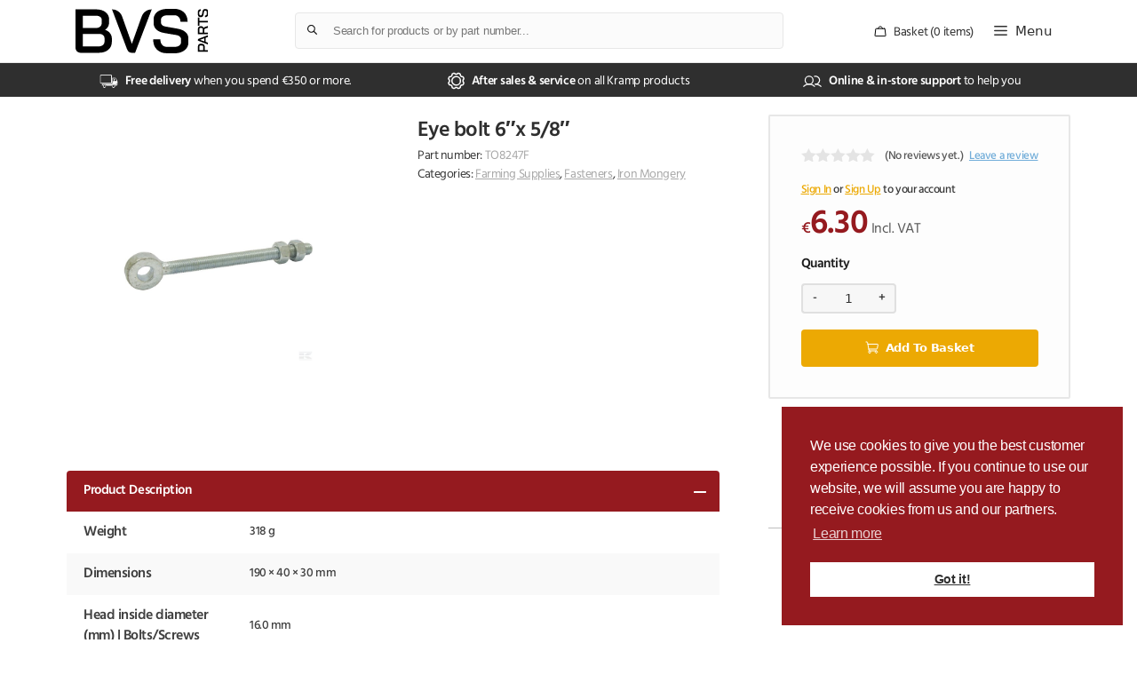

--- FILE ---
content_type: text/html; charset=UTF-8
request_url: https://www.bvsparts.ie/shop-workshop/fasteners/iron-mongery/eye-bolt-6x-5-8/
body_size: 551332
content:
<!DOCTYPE html>
<html lang="en-GB">
<head>
	<meta charset="UTF-8">
	<title>Eye bolt 6&#8243;x 5/8&#8243; &#8211; BVS Parts Ltd</title>
<meta name='robots' content='max-image-preview:large' />
	<style>img:is([sizes="auto" i], [sizes^="auto," i]) { contain-intrinsic-size: 3000px 1500px }</style>
	<meta name="viewport" content="width=device-width, initial-scale=1">
<!-- Google Tag Manager by PYS -->
    <script data-cfasync="false" data-pagespeed-no-defer>
	    window.dataLayerPYS = window.dataLayerPYS || [];
	</script>
<!-- End Google Tag Manager by PYS -->
<!-- Google Tag Manager by PYS -->
<script data-cfasync="false" data-pagespeed-no-defer>
	var pys_datalayer_name = "dataLayer";
	window.dataLayerPYS = window.dataLayerPYS || [];</script> 
<!-- End Google Tag Manager by PYS --><script type='application/javascript'  id='pys-version-script'>console.log('PixelYourSite Free version 11.1.3');</script>
<link rel='dns-prefetch' href='//cdnjs.cloudflare.com' />
<link rel='dns-prefetch' href='//cdn.jsdelivr.net' />
<link href='https://fonts.gstatic.com' crossorigin rel='preconnect' />
<link rel="alternate" type="application/rss+xml" title="BVS Parts Ltd &raquo; Feed" href="https://www.bvsparts.ie/feed/" />
<link rel="alternate" type="application/rss+xml" title="BVS Parts Ltd &raquo; Comments Feed" href="https://www.bvsparts.ie/comments/feed/" />
<link rel="alternate" type="application/rss+xml" title="BVS Parts Ltd &raquo; Eye bolt 6&#8243;x 5/8&#8243; Comments Feed" href="https://www.bvsparts.ie/farming-supplies/fasteners/iron-mongery/eye-bolt-6x-5-8/feed/" />
<style id='wp-emoji-styles-inline-css'>

	img.wp-smiley, img.emoji {
		display: inline !important;
		border: none !important;
		box-shadow: none !important;
		height: 1em !important;
		width: 1em !important;
		margin: 0 0.07em !important;
		vertical-align: -0.1em !important;
		background: none !important;
		padding: 0 !important;
	}
</style>
<style id='safe-svg-svg-icon-style-inline-css'>
.safe-svg-cover{text-align:center}.safe-svg-cover .safe-svg-inside{display:inline-block;max-width:100%}.safe-svg-cover svg{fill:currentColor;height:100%;max-height:100%;max-width:100%;width:100%}

</style>
<link rel='stylesheet' id='yith-wcan-shortcodes-css' href='https://www.bvsparts.ie/wp-content/plugins/yith-woocommerce-ajax-navigation/assets/css/shortcodes.css?ver=5.15.0' media='all' />
<style id='yith-wcan-shortcodes-inline-css'>
:root{
	--yith-wcan-filters_colors_titles: #434343;
	--yith-wcan-filters_colors_background: #FFFFFF;
	--yith-wcan-filters_colors_accent: #A7144C;
	--yith-wcan-filters_colors_accent_r: 167;
	--yith-wcan-filters_colors_accent_g: 20;
	--yith-wcan-filters_colors_accent_b: 76;
	--yith-wcan-color_swatches_border_radius: 100%;
	--yith-wcan-color_swatches_size: 30px;
	--yith-wcan-labels_style_background: #FFFFFF;
	--yith-wcan-labels_style_background_hover: #A7144C;
	--yith-wcan-labels_style_background_active: #A7144C;
	--yith-wcan-labels_style_text: #434343;
	--yith-wcan-labels_style_text_hover: #FFFFFF;
	--yith-wcan-labels_style_text_active: #FFFFFF;
	--yith-wcan-anchors_style_text: #434343;
	--yith-wcan-anchors_style_text_hover: #A7144C;
	--yith-wcan-anchors_style_text_active: #A7144C;
}
</style>
<style id='global-styles-inline-css'>
:root{--wp--preset--aspect-ratio--square: 1;--wp--preset--aspect-ratio--4-3: 4/3;--wp--preset--aspect-ratio--3-4: 3/4;--wp--preset--aspect-ratio--3-2: 3/2;--wp--preset--aspect-ratio--2-3: 2/3;--wp--preset--aspect-ratio--16-9: 16/9;--wp--preset--aspect-ratio--9-16: 9/16;--wp--preset--color--black: #000000;--wp--preset--color--cyan-bluish-gray: #abb8c3;--wp--preset--color--white: #ffffff;--wp--preset--color--pale-pink: #f78da7;--wp--preset--color--vivid-red: #cf2e2e;--wp--preset--color--luminous-vivid-orange: #ff6900;--wp--preset--color--luminous-vivid-amber: #fcb900;--wp--preset--color--light-green-cyan: #7bdcb5;--wp--preset--color--vivid-green-cyan: #00d084;--wp--preset--color--pale-cyan-blue: #8ed1fc;--wp--preset--color--vivid-cyan-blue: #0693e3;--wp--preset--color--vivid-purple: #9b51e0;--wp--preset--gradient--vivid-cyan-blue-to-vivid-purple: linear-gradient(135deg,rgba(6,147,227,1) 0%,rgb(155,81,224) 100%);--wp--preset--gradient--light-green-cyan-to-vivid-green-cyan: linear-gradient(135deg,rgb(122,220,180) 0%,rgb(0,208,130) 100%);--wp--preset--gradient--luminous-vivid-amber-to-luminous-vivid-orange: linear-gradient(135deg,rgba(252,185,0,1) 0%,rgba(255,105,0,1) 100%);--wp--preset--gradient--luminous-vivid-orange-to-vivid-red: linear-gradient(135deg,rgba(255,105,0,1) 0%,rgb(207,46,46) 100%);--wp--preset--gradient--very-light-gray-to-cyan-bluish-gray: linear-gradient(135deg,rgb(238,238,238) 0%,rgb(169,184,195) 100%);--wp--preset--gradient--cool-to-warm-spectrum: linear-gradient(135deg,rgb(74,234,220) 0%,rgb(151,120,209) 20%,rgb(207,42,186) 40%,rgb(238,44,130) 60%,rgb(251,105,98) 80%,rgb(254,248,76) 100%);--wp--preset--gradient--blush-light-purple: linear-gradient(135deg,rgb(255,206,236) 0%,rgb(152,150,240) 100%);--wp--preset--gradient--blush-bordeaux: linear-gradient(135deg,rgb(254,205,165) 0%,rgb(254,45,45) 50%,rgb(107,0,62) 100%);--wp--preset--gradient--luminous-dusk: linear-gradient(135deg,rgb(255,203,112) 0%,rgb(199,81,192) 50%,rgb(65,88,208) 100%);--wp--preset--gradient--pale-ocean: linear-gradient(135deg,rgb(255,245,203) 0%,rgb(182,227,212) 50%,rgb(51,167,181) 100%);--wp--preset--gradient--electric-grass: linear-gradient(135deg,rgb(202,248,128) 0%,rgb(113,206,126) 100%);--wp--preset--gradient--midnight: linear-gradient(135deg,rgb(2,3,129) 0%,rgb(40,116,252) 100%);--wp--preset--font-size--small: 13px;--wp--preset--font-size--medium: 20px;--wp--preset--font-size--large: 36px;--wp--preset--font-size--x-large: 42px;--wp--preset--spacing--20: 0.44rem;--wp--preset--spacing--30: 0.67rem;--wp--preset--spacing--40: 1rem;--wp--preset--spacing--50: 1.5rem;--wp--preset--spacing--60: 2.25rem;--wp--preset--spacing--70: 3.38rem;--wp--preset--spacing--80: 5.06rem;--wp--preset--shadow--natural: 6px 6px 9px rgba(0, 0, 0, 0.2);--wp--preset--shadow--deep: 12px 12px 50px rgba(0, 0, 0, 0.4);--wp--preset--shadow--sharp: 6px 6px 0px rgba(0, 0, 0, 0.2);--wp--preset--shadow--outlined: 6px 6px 0px -3px rgba(255, 255, 255, 1), 6px 6px rgba(0, 0, 0, 1);--wp--preset--shadow--crisp: 6px 6px 0px rgba(0, 0, 0, 1);}:where(.is-layout-flex){gap: 0.5em;}:where(.is-layout-grid){gap: 0.5em;}body .is-layout-flex{display: flex;}.is-layout-flex{flex-wrap: wrap;align-items: center;}.is-layout-flex > :is(*, div){margin: 0;}body .is-layout-grid{display: grid;}.is-layout-grid > :is(*, div){margin: 0;}:where(.wp-block-columns.is-layout-flex){gap: 2em;}:where(.wp-block-columns.is-layout-grid){gap: 2em;}:where(.wp-block-post-template.is-layout-flex){gap: 1.25em;}:where(.wp-block-post-template.is-layout-grid){gap: 1.25em;}.has-black-color{color: var(--wp--preset--color--black) !important;}.has-cyan-bluish-gray-color{color: var(--wp--preset--color--cyan-bluish-gray) !important;}.has-white-color{color: var(--wp--preset--color--white) !important;}.has-pale-pink-color{color: var(--wp--preset--color--pale-pink) !important;}.has-vivid-red-color{color: var(--wp--preset--color--vivid-red) !important;}.has-luminous-vivid-orange-color{color: var(--wp--preset--color--luminous-vivid-orange) !important;}.has-luminous-vivid-amber-color{color: var(--wp--preset--color--luminous-vivid-amber) !important;}.has-light-green-cyan-color{color: var(--wp--preset--color--light-green-cyan) !important;}.has-vivid-green-cyan-color{color: var(--wp--preset--color--vivid-green-cyan) !important;}.has-pale-cyan-blue-color{color: var(--wp--preset--color--pale-cyan-blue) !important;}.has-vivid-cyan-blue-color{color: var(--wp--preset--color--vivid-cyan-blue) !important;}.has-vivid-purple-color{color: var(--wp--preset--color--vivid-purple) !important;}.has-black-background-color{background-color: var(--wp--preset--color--black) !important;}.has-cyan-bluish-gray-background-color{background-color: var(--wp--preset--color--cyan-bluish-gray) !important;}.has-white-background-color{background-color: var(--wp--preset--color--white) !important;}.has-pale-pink-background-color{background-color: var(--wp--preset--color--pale-pink) !important;}.has-vivid-red-background-color{background-color: var(--wp--preset--color--vivid-red) !important;}.has-luminous-vivid-orange-background-color{background-color: var(--wp--preset--color--luminous-vivid-orange) !important;}.has-luminous-vivid-amber-background-color{background-color: var(--wp--preset--color--luminous-vivid-amber) !important;}.has-light-green-cyan-background-color{background-color: var(--wp--preset--color--light-green-cyan) !important;}.has-vivid-green-cyan-background-color{background-color: var(--wp--preset--color--vivid-green-cyan) !important;}.has-pale-cyan-blue-background-color{background-color: var(--wp--preset--color--pale-cyan-blue) !important;}.has-vivid-cyan-blue-background-color{background-color: var(--wp--preset--color--vivid-cyan-blue) !important;}.has-vivid-purple-background-color{background-color: var(--wp--preset--color--vivid-purple) !important;}.has-black-border-color{border-color: var(--wp--preset--color--black) !important;}.has-cyan-bluish-gray-border-color{border-color: var(--wp--preset--color--cyan-bluish-gray) !important;}.has-white-border-color{border-color: var(--wp--preset--color--white) !important;}.has-pale-pink-border-color{border-color: var(--wp--preset--color--pale-pink) !important;}.has-vivid-red-border-color{border-color: var(--wp--preset--color--vivid-red) !important;}.has-luminous-vivid-orange-border-color{border-color: var(--wp--preset--color--luminous-vivid-orange) !important;}.has-luminous-vivid-amber-border-color{border-color: var(--wp--preset--color--luminous-vivid-amber) !important;}.has-light-green-cyan-border-color{border-color: var(--wp--preset--color--light-green-cyan) !important;}.has-vivid-green-cyan-border-color{border-color: var(--wp--preset--color--vivid-green-cyan) !important;}.has-pale-cyan-blue-border-color{border-color: var(--wp--preset--color--pale-cyan-blue) !important;}.has-vivid-cyan-blue-border-color{border-color: var(--wp--preset--color--vivid-cyan-blue) !important;}.has-vivid-purple-border-color{border-color: var(--wp--preset--color--vivid-purple) !important;}.has-vivid-cyan-blue-to-vivid-purple-gradient-background{background: var(--wp--preset--gradient--vivid-cyan-blue-to-vivid-purple) !important;}.has-light-green-cyan-to-vivid-green-cyan-gradient-background{background: var(--wp--preset--gradient--light-green-cyan-to-vivid-green-cyan) !important;}.has-luminous-vivid-amber-to-luminous-vivid-orange-gradient-background{background: var(--wp--preset--gradient--luminous-vivid-amber-to-luminous-vivid-orange) !important;}.has-luminous-vivid-orange-to-vivid-red-gradient-background{background: var(--wp--preset--gradient--luminous-vivid-orange-to-vivid-red) !important;}.has-very-light-gray-to-cyan-bluish-gray-gradient-background{background: var(--wp--preset--gradient--very-light-gray-to-cyan-bluish-gray) !important;}.has-cool-to-warm-spectrum-gradient-background{background: var(--wp--preset--gradient--cool-to-warm-spectrum) !important;}.has-blush-light-purple-gradient-background{background: var(--wp--preset--gradient--blush-light-purple) !important;}.has-blush-bordeaux-gradient-background{background: var(--wp--preset--gradient--blush-bordeaux) !important;}.has-luminous-dusk-gradient-background{background: var(--wp--preset--gradient--luminous-dusk) !important;}.has-pale-ocean-gradient-background{background: var(--wp--preset--gradient--pale-ocean) !important;}.has-electric-grass-gradient-background{background: var(--wp--preset--gradient--electric-grass) !important;}.has-midnight-gradient-background{background: var(--wp--preset--gradient--midnight) !important;}.has-small-font-size{font-size: var(--wp--preset--font-size--small) !important;}.has-medium-font-size{font-size: var(--wp--preset--font-size--medium) !important;}.has-large-font-size{font-size: var(--wp--preset--font-size--large) !important;}.has-x-large-font-size{font-size: var(--wp--preset--font-size--x-large) !important;}
:where(.wp-block-post-template.is-layout-flex){gap: 1.25em;}:where(.wp-block-post-template.is-layout-grid){gap: 1.25em;}
:where(.wp-block-columns.is-layout-flex){gap: 2em;}:where(.wp-block-columns.is-layout-grid){gap: 2em;}
:root :where(.wp-block-pullquote){font-size: 1.5em;line-height: 1.6;}
</style>
<link rel='stylesheet' id='woocommerce-layout-css' href='https://www.bvsparts.ie/wp-content/plugins/woocommerce/assets/css/woocommerce-layout.css?ver=10.3.3' media='all' />
<link rel='stylesheet' id='woocommerce-smallscreen-css' href='https://www.bvsparts.ie/wp-content/plugins/woocommerce/assets/css/woocommerce-smallscreen.css?ver=10.3.3' media='only screen and (max-width: 768px)' />
<link rel='stylesheet' id='woocommerce-general-css' href='https://www.bvsparts.ie/wp-content/plugins/woocommerce/assets/css/woocommerce.css?ver=10.3.3' media='all' />
<style id='woocommerce-inline-inline-css'>
.woocommerce form .form-row .required { visibility: visible; }
</style>
<link rel='stylesheet' id='yith-infs-style-css' href='https://www.bvsparts.ie/wp-content/plugins/yith-infinite-scrolling/assets/css/frontend.css?ver=2.3.0' media='all' />
<link rel='stylesheet' id='brands-styles-css' href='https://www.bvsparts.ie/wp-content/plugins/woocommerce/assets/css/brands.css?ver=10.3.3' media='all' />
<link rel='stylesheet' id='dgwt-wcas-style-css' href='https://www.bvsparts.ie/wp-content/plugins/ajax-search-for-woocommerce-premium/assets/css/style.min.css?ver=1.31.0' media='all' />
<link rel='stylesheet' id='swiper-carousel-css' href='//cdnjs.cloudflare.com/ajax/libs/Swiper/10.3.1/swiper-bundle.min.css?ver=10.3.1' media='all' crossorigin='anonymous' referrerpolicy='no-referrer' />
<link rel='stylesheet' id='fancybox-css' href='//cdnjs.cloudflare.com/ajax/libs/fancyapps-ui/5.0.24/fancybox/fancybox.min.css?ver=5.0.24' media='all' crossorigin='anonymous' referrerpolicy='no-referrer' />
<link rel='stylesheet' id='mmenu-light-css' href='//cdn.jsdelivr.net/npm/mmenu-light@3.2.2/dist/mmenu-light.css?ver=3.2.2' media='all' crossorigin='anonymous' referrerpolicy='no-referrer' />
<link rel='stylesheet' id='typekit-font-css' href='https://www.bvsparts.ie/wp-content/themes/paramount-press/includes/fonts/fonts.css?ver=1.0.1' media='all' crossorigin='anonymous' referrerpolicy='no-referrer' />
<link rel='stylesheet' id='nice-select-css' href='https://www.bvsparts.ie/wp-content/themes/paramount-press/includes/nice-select2/nice-select2.css?ver=2.1.0' media='all' />
<link rel='stylesheet' id='cookieconsent-css' href='//cdnjs.cloudflare.com/ajax/libs/cookieconsent/3.1.1/cookieconsent.min.css?ver=3.1.1' media='all' />
<link rel='stylesheet' id='generate-comments-css' href='https://www.bvsparts.ie/wp-content/themes/generatepress/assets/css/components/comments.min.css?ver=3.6.0' media='all' />
<link rel='stylesheet' id='generate-widget-areas-css' href='https://www.bvsparts.ie/wp-content/themes/generatepress/assets/css/components/widget-areas.min.css?ver=3.6.0' media='all' />
<link rel='stylesheet' id='generate-style-css' href='https://www.bvsparts.ie/wp-content/themes/generatepress/assets/css/main.min.css?ver=3.6.0' media='all' />
<style id='generate-style-inline-css'>
.is-right-sidebar{width:30%;}.is-left-sidebar{width:30%;}.site-content .content-area{width:100%;}@media (max-width: 1300px){.main-navigation .menu-toggle,.sidebar-nav-mobile:not(#sticky-placeholder){display:block;}.main-navigation ul,.gen-sidebar-nav,.main-navigation:not(.slideout-navigation):not(.toggled) .main-nav > ul,.has-inline-mobile-toggle #site-navigation .inside-navigation > *:not(.navigation-search):not(.main-nav){display:none;}.nav-align-right .inside-navigation,.nav-align-center .inside-navigation{justify-content:space-between;}}
</style>
<link rel='stylesheet' id='generatepress-dynamic-css' href='https://www.bvsparts.ie/wp-content/uploads/generatepress/style.min.css?ver=1767350571' media='all' />
<link rel='stylesheet' id='generate-child-css' href='https://www.bvsparts.ie/wp-content/themes/paramount-press/style.min.css?ver=1.0.5' media='all' />
<link rel='stylesheet' id='generate-blog-images-css' href='https://www.bvsparts.ie/wp-content/plugins/gp-premium/blog/functions/css/featured-images.min.css?ver=2.5.5' media='all' />
<link rel='stylesheet' id='generate-secondary-nav-css' href='https://www.bvsparts.ie/wp-content/plugins/gp-premium/secondary-nav/functions/css/main.min.css?ver=2.5.5' media='all' />
<style id='generate-secondary-nav-inline-css'>
.secondary-navigation{background-color:#636363;}.secondary-nav-below-header .secondary-navigation .inside-navigation.grid-container, .secondary-nav-above-header .secondary-navigation .inside-navigation.grid-container{padding:0px 20px 0px 20px;}.secondary-navigation .main-nav ul li a,.secondary-navigation .menu-toggle,.secondary-menu-bar-items .menu-bar-item > a{color:#ffffff;}.secondary-navigation .secondary-menu-bar-items{color:#ffffff;}button.secondary-menu-toggle:hover,button.secondary-menu-toggle:focus{color:#ffffff;}.widget-area .secondary-navigation{margin-bottom:0px;}.secondary-navigation ul ul{background-color:#303030;top:auto;}.secondary-navigation .main-nav ul ul li a{color:#ffffff;}.secondary-navigation .main-nav ul li:not([class*="current-menu-"]):hover > a, .secondary-navigation .main-nav ul li:not([class*="current-menu-"]):focus > a, .secondary-navigation .main-nav ul li.sfHover:not([class*="current-menu-"]) > a, .secondary-menu-bar-items .menu-bar-item:hover > a{color:#ffffff;background-color:#303030;}.secondary-navigation .main-nav ul ul li:not([class*="current-menu-"]):hover > a,.secondary-navigation .main-nav ul ul li:not([class*="current-menu-"]):focus > a,.secondary-navigation .main-nav ul ul li.sfHover:not([class*="current-menu-"]) > a{color:#ffffff;background-color:#474747;}.secondary-navigation .main-nav ul li[class*="current-menu-"] > a{color:#222222;background-color:#ffffff;}.secondary-navigation .main-nav ul ul li[class*="current-menu-"] > a{color:#ffffff;background-color:#474747;}.secondary-navigation.toggled .dropdown-menu-toggle:before{display:none;}@media (max-width: 1300px) {.secondary-menu-bar-items .menu-bar-item:hover > a{background: none;color: #ffffff;}}
</style>
<link rel='stylesheet' id='generate-secondary-nav-mobile-css' href='https://www.bvsparts.ie/wp-content/plugins/gp-premium/secondary-nav/functions/css/main-mobile.min.css?ver=2.5.5' media='all' />
<link rel='stylesheet' id='generate-offside-css' href='https://www.bvsparts.ie/wp-content/plugins/gp-premium/menu-plus/functions/css/offside.min.css?ver=2.5.5' media='all' />
<style id='generate-offside-inline-css'>
:root{--gp-slideout-width:265px;}.slideout-navigation, .slideout-navigation a{color:#2F2F2F;}.slideout-navigation button.slideout-exit{color:#2F2F2F;padding-left:13px;padding-right:13px;}.slide-opened nav.toggled .menu-toggle:before{display:none;}@media (max-width: 1300px){.menu-bar-item.slideout-toggle{display:none;}}
</style>
<link rel='stylesheet' id='generate-navigation-branding-css' href='https://www.bvsparts.ie/wp-content/plugins/gp-premium/menu-plus/functions/css/navigation-branding-flex.min.css?ver=2.5.5' media='all' />
<style id='generate-navigation-branding-inline-css'>
@media (max-width: 1300px){.site-header, #site-navigation, #sticky-navigation{display:none !important;opacity:0.0;}#mobile-header{display:block !important;width:100% !important;}#mobile-header .main-nav > ul{display:none;}#mobile-header.toggled .main-nav > ul, #mobile-header .menu-toggle, #mobile-header .mobile-bar-items{display:block;}#mobile-header .main-nav{-ms-flex:0 0 100%;flex:0 0 100%;-webkit-box-ordinal-group:5;-ms-flex-order:4;order:4;}}.main-navigation.has-branding .inside-navigation.grid-container, .main-navigation.has-branding.grid-container .inside-navigation:not(.grid-container){padding:0px;}.main-navigation.has-branding:not(.grid-container) .inside-navigation:not(.grid-container) .navigation-branding{margin-left:10px;}.navigation-branding img, .site-logo.mobile-header-logo img{height:70px;width:auto;}.navigation-branding .main-title{line-height:70px;}@media (max-width: 1300px){.main-navigation.has-branding.nav-align-center .menu-bar-items, .main-navigation.has-sticky-branding.navigation-stick.nav-align-center .menu-bar-items{margin-left:auto;}.navigation-branding{margin-right:auto;margin-left:10px;}.navigation-branding .main-title, .mobile-header-navigation .site-logo{margin-left:10px;}.main-navigation.has-branding .inside-navigation.grid-container{padding:0px;}}
</style>
<link rel='stylesheet' id='generate-woocommerce-css' href='https://www.bvsparts.ie/wp-content/plugins/gp-premium/woocommerce/functions/css/woocommerce.min.css?ver=2.5.5' media='all' />
<style id='generate-woocommerce-inline-css'>
.woocommerce #respond input#submit, .woocommerce a.button, .woocommerce button.button, .woocommerce input.button, .wc-block-components-button{color:#ffffff;background-color:#ECA903;text-decoration:none;}.woocommerce #respond input#submit:hover, .woocommerce a.button:hover, .woocommerce button.button:hover, .woocommerce input.button:hover, .wc-block-components-button:hover{color:#ffffff;background-color:#951A1F;}.woocommerce #respond input#submit.alt, .woocommerce a.button.alt, .woocommerce button.button.alt, .woocommerce input.button.alt, .woocommerce #respond input#submit.alt.disabled, .woocommerce #respond input#submit.alt.disabled:hover, .woocommerce #respond input#submit.alt:disabled, .woocommerce #respond input#submit.alt:disabled:hover, .woocommerce #respond input#submit.alt:disabled[disabled], .woocommerce #respond input#submit.alt:disabled[disabled]:hover, .woocommerce a.button.alt.disabled, .woocommerce a.button.alt.disabled:hover, .woocommerce a.button.alt:disabled, .woocommerce a.button.alt:disabled:hover, .woocommerce a.button.alt:disabled[disabled], .woocommerce a.button.alt:disabled[disabled]:hover, .woocommerce button.button.alt.disabled, .woocommerce button.button.alt.disabled:hover, .woocommerce button.button.alt:disabled, .woocommerce button.button.alt:disabled:hover, .woocommerce button.button.alt:disabled[disabled], .woocommerce button.button.alt:disabled[disabled]:hover, .woocommerce input.button.alt.disabled, .woocommerce input.button.alt.disabled:hover, .woocommerce input.button.alt:disabled, .woocommerce input.button.alt:disabled:hover, .woocommerce input.button.alt:disabled[disabled], .woocommerce input.button.alt:disabled[disabled]:hover{color:#ffffff;background-color:#ECA903;}.woocommerce #respond input#submit.alt:hover, .woocommerce a.button.alt:hover, .woocommerce button.button.alt:hover, .woocommerce input.button.alt:hover{color:#ffffff;background-color:#951A1F;}button.wc-block-components-panel__button{font-size:inherit;}.woocommerce .star-rating span:before, .woocommerce p.stars:hover a::before{color:#ffa200;}.woocommerce span.onsale{background-color:#222222;color:#ffffff;}.woocommerce ul.products li.product .price, .woocommerce div.product p.price{color:#222222;}.woocommerce div.product .woocommerce-tabs ul.tabs li a{color:#222222;}.woocommerce div.product .woocommerce-tabs ul.tabs li a:hover, .woocommerce div.product .woocommerce-tabs ul.tabs li.active a{color:#0671B8;}.woocommerce-message{background-color:#0b9444;color:#ffffff;}div.woocommerce-message a.button, div.woocommerce-message a.button:focus, div.woocommerce-message a.button:hover, div.woocommerce-message a, div.woocommerce-message a:focus, div.woocommerce-message a:hover{color:#ffffff;}.woocommerce-info{background-color:#1e73be;color:#ffffff;}div.woocommerce-info a.button, div.woocommerce-info a.button:focus, div.woocommerce-info a.button:hover, div.woocommerce-info a, div.woocommerce-info a:focus, div.woocommerce-info a:hover{color:#ffffff;}.woocommerce-error{background-color:#e8626d;color:#ffffff;}div.woocommerce-error a.button, div.woocommerce-error a.button:focus, div.woocommerce-error a.button:hover, div.woocommerce-error a, div.woocommerce-error a:focus, div.woocommerce-error a:hover{color:#ffffff;}.woocommerce-product-details__short-description{color:#393939;}#wc-mini-cart{background-color:#ffffff;color:#000000;}#wc-mini-cart a:not(.button), #wc-mini-cart a.remove{color:#000000;}#wc-mini-cart .button{color:#ffffff;}#wc-mini-cart .button:hover, #wc-mini-cart .button:focus, #wc-mini-cart .button:active{color:#ffffff;}.woocommerce #content div.product div.images, .woocommerce div.product div.images, .woocommerce-page #content div.product div.images, .woocommerce-page div.product div.images{width:50%;}.add-to-cart-panel{background-color:#ffffff;color:#000000;}.add-to-cart-panel a:not(.button){color:#000000;}.woocommerce .widget_price_filter .price_slider_wrapper .ui-widget-content{background-color:#dddddd;}.woocommerce .widget_price_filter .ui-slider .ui-slider-range, .woocommerce .widget_price_filter .ui-slider .ui-slider-handle{background-color:#666666;}.woocommerce-MyAccount-navigation li.is-active a:after, a.button.wc-forward:after{display:none;}#payment .payment_methods>.wc_payment_method>label:before{font-family:WooCommerce;content:"\e039";}#payment .payment_methods li.wc_payment_method>input[type=radio]:first-child:checked+label:before{content:"\e03c";}.woocommerce-ordering:after{font-family:WooCommerce;content:"\e00f";}.wc-columns-container .products, .woocommerce .related ul.products, .woocommerce .up-sells ul.products{grid-gap:21px;}@media (max-width: 1024px){.woocommerce .wc-columns-container.wc-tablet-columns-2 .products{-ms-grid-columns:(1fr)[2];grid-template-columns:repeat(2, 1fr);}.wc-related-upsell-tablet-columns-2 .related ul.products, .wc-related-upsell-tablet-columns-2 .up-sells ul.products{-ms-grid-columns:(1fr)[2];grid-template-columns:repeat(2, 1fr);}}@media (max-width:768px){.add-to-cart-panel .continue-shopping{background-color:#ffffff;}.woocommerce #content div.product div.images,.woocommerce div.product div.images,.woocommerce-page #content div.product div.images,.woocommerce-page div.product div.images{width:100%;}}@media (max-width: 1300px){nav.toggled .main-nav li.wc-menu-item{display:none !important;}.mobile-bar-items.wc-mobile-cart-items{z-index:1;}}
</style>
<link rel='stylesheet' id='generate-woocommerce-mobile-css' href='https://www.bvsparts.ie/wp-content/plugins/gp-premium/woocommerce/functions/css/woocommerce-mobile.min.css?ver=2.5.5' media='(max-width:768px)' />
<script src="https://www.bvsparts.ie/wp-includes/js/jquery/jquery.min.js?ver=3.7.1" id="jquery-core-js"></script>
<script src="https://www.bvsparts.ie/wp-includes/js/jquery/jquery-migrate.min.js?ver=3.4.1" id="jquery-migrate-js"></script>
<script src="https://www.bvsparts.ie/wp-content/plugins/woocommerce/assets/js/jquery-blockui/jquery.blockUI.min.js?ver=2.7.0-wc.10.3.3" id="wc-jquery-blockui-js" defer data-wp-strategy="defer"></script>
<script id="wc-add-to-cart-js-extra">
var wc_add_to_cart_params = {"ajax_url":"\/wp-admin\/admin-ajax.php","wc_ajax_url":"\/?wc-ajax=%%endpoint%%","i18n_view_cart":"View basket","cart_url":"https:\/\/www.bvsparts.ie\/basket\/","is_cart":"","cart_redirect_after_add":"no"};
</script>
<script src="https://www.bvsparts.ie/wp-content/plugins/woocommerce/assets/js/frontend/add-to-cart.min.js?ver=10.3.3" id="wc-add-to-cart-js" defer data-wp-strategy="defer"></script>
<script src="https://www.bvsparts.ie/wp-content/plugins/woocommerce/assets/js/flexslider/jquery.flexslider.min.js?ver=2.7.2-wc.10.3.3" id="wc-flexslider-js" defer data-wp-strategy="defer"></script>
<script id="wc-single-product-js-extra">
var wc_single_product_params = {"i18n_required_rating_text":"Please select a rating","i18n_rating_options":["1 of 5 stars","2 of 5 stars","3 of 5 stars","4 of 5 stars","5 of 5 stars"],"i18n_product_gallery_trigger_text":"View full-screen image gallery","review_rating_required":"yes","flexslider":{"rtl":false,"animation":"slide","smoothHeight":true,"directionNav":false,"controlNav":"thumbnails","slideshow":false,"animationSpeed":500,"animationLoop":false,"allowOneSlide":false},"zoom_enabled":"","zoom_options":[],"photoswipe_enabled":"","photoswipe_options":{"shareEl":false,"closeOnScroll":false,"history":false,"hideAnimationDuration":0,"showAnimationDuration":0},"flexslider_enabled":"1"};
</script>
<script src="https://www.bvsparts.ie/wp-content/plugins/woocommerce/assets/js/frontend/single-product.min.js?ver=10.3.3" id="wc-single-product-js" defer data-wp-strategy="defer"></script>
<script src="https://www.bvsparts.ie/wp-content/plugins/woocommerce/assets/js/js-cookie/js.cookie.min.js?ver=2.1.4-wc.10.3.3" id="wc-js-cookie-js" defer data-wp-strategy="defer"></script>
<script id="woocommerce-js-extra">
var woocommerce_params = {"ajax_url":"\/wp-admin\/admin-ajax.php","wc_ajax_url":"\/?wc-ajax=%%endpoint%%","i18n_password_show":"Show password","i18n_password_hide":"Hide password"};
</script>
<script src="https://www.bvsparts.ie/wp-content/plugins/woocommerce/assets/js/frontend/woocommerce.min.js?ver=10.3.3" id="woocommerce-js" defer data-wp-strategy="defer"></script>
<script id="WCPAY_ASSETS-js-extra">
var wcpayAssets = {"url":"https:\/\/www.bvsparts.ie\/wp-content\/plugins\/woocommerce-payments\/dist\/"};
</script>
<script id="wc-cart-fragments-js-extra">
var wc_cart_fragments_params = {"ajax_url":"\/wp-admin\/admin-ajax.php","wc_ajax_url":"\/?wc-ajax=%%endpoint%%","cart_hash_key":"wc_cart_hash_cc43d8b5337b0d679950d251f426c88c","fragment_name":"wc_fragments_cc43d8b5337b0d679950d251f426c88c","request_timeout":"5000"};
</script>
<script src="https://www.bvsparts.ie/wp-content/plugins/woocommerce/assets/js/frontend/cart-fragments.min.js?ver=10.3.3" id="wc-cart-fragments-js" defer data-wp-strategy="defer"></script>
<script src="https://www.bvsparts.ie/wp-content/plugins/pixelyoursite/dist/scripts/jquery.bind-first-0.2.3.min.js?ver=6.8.2" id="jquery-bind-first-js"></script>
<script src="https://www.bvsparts.ie/wp-content/plugins/pixelyoursite/dist/scripts/js.cookie-2.1.3.min.js?ver=2.1.3" id="js-cookie-pys-js"></script>
<script src="https://www.bvsparts.ie/wp-content/plugins/pixelyoursite/dist/scripts/tld.min.js?ver=2.3.1" id="js-tld-js"></script>
<script id="pys-js-extra">
var pysOptions = {"staticEvents":{"facebook":{"woo_view_content":[{"delay":0,"type":"static","name":"ViewContent","pixelIds":["327041382993983"],"eventID":"bb481895-432f-4a70-b9b4-d56ea1327bcb","params":{"content_ids":["23248"],"content_type":"product","content_name":"Eye bolt 6\"x 5\/8\"","category_name":"Farming Supplies, Fasteners, Iron Mongery","value":"6.3","currency":"EUR","contents":[{"id":"23248","quantity":1}],"product_price":"6.3","page_title":"Eye bolt 6\"x 5\/8\"","post_type":"product","post_id":23248,"plugin":"PixelYourSite","user_role":"guest","event_url":"www.bvsparts.ie\/shop-workshop\/fasteners\/iron-mongery\/eye-bolt-6x-5-8\/"},"e_id":"woo_view_content","ids":[],"hasTimeWindow":false,"timeWindow":0,"woo_order":"","edd_order":""}],"init_event":[{"delay":0,"type":"static","ajaxFire":false,"name":"PageView","pixelIds":["327041382993983"],"eventID":"cb596268-3de4-4310-9909-8b0164fd97b4","params":{"page_title":"Eye bolt 6\"x 5\/8\"","post_type":"product","post_id":23248,"plugin":"PixelYourSite","user_role":"guest","event_url":"www.bvsparts.ie\/shop-workshop\/fasteners\/iron-mongery\/eye-bolt-6x-5-8\/"},"e_id":"init_event","ids":[],"hasTimeWindow":false,"timeWindow":0,"woo_order":"","edd_order":""}]},"ga":{"woo_view_content":[{"delay":0,"type":"static","name":"view_item","trackingIds":["G-7FS6WWNJ0Y"],"eventID":"bb481895-432f-4a70-b9b4-d56ea1327bcb","params":{"event_category":"ecommerce","currency":"EUR","items":[{"item_id":"23248","item_name":"Eye bolt 6\"x 5\/8\"","quantity":1,"price":"6.3","item_category":"Iron Mongery","item_category2":"Fasteners","item_category3":"Farming Supplies"}],"value":"6.3","page_title":"Eye bolt 6\"x 5\/8\"","post_type":"product","post_id":23248,"plugin":"PixelYourSite","user_role":"guest","event_url":"www.bvsparts.ie\/shop-workshop\/fasteners\/iron-mongery\/eye-bolt-6x-5-8\/"},"e_id":"woo_view_content","ids":[],"hasTimeWindow":false,"timeWindow":0,"pixelIds":[],"woo_order":"","edd_order":""}]},"gtm":{"woo_view_content":[{"delay":0,"type":"static","name":"view_item","trackingIds":["GTM-P8K5GTTN"],"eventID":"bb481895-432f-4a70-b9b4-d56ea1327bcb","params":{"triggerType":{"type":"ecommerce"},"event_category":"ecommerce","ecommerce":{"currency":"EUR","items":[{"item_id":"23248","item_name":"Eye bolt 6\"x 5\/8\"","quantity":1,"price":"6.3","item_category":"Farming Supplies","item_category2":"Fasteners","item_category3":"Iron Mongery"}],"value":"6.3"},"page_title":"Eye bolt 6\"x 5\/8\"","post_type":"product","post_id":23248,"plugin":"PixelYourSite","user_role":"guest","event_url":"www.bvsparts.ie\/shop-workshop\/fasteners\/iron-mongery\/eye-bolt-6x-5-8\/"},"e_id":"woo_view_content","ids":[],"hasTimeWindow":false,"timeWindow":0,"pixelIds":[],"woo_order":"","edd_order":""}]}},"dynamicEvents":[],"triggerEvents":[],"triggerEventTypes":[],"facebook":{"pixelIds":["327041382993983"],"advancedMatching":[],"advancedMatchingEnabled":false,"removeMetadata":true,"wooVariableAsSimple":false,"serverApiEnabled":false,"wooCRSendFromServer":false,"send_external_id":null,"enabled_medical":false,"do_not_track_medical_param":["event_url","post_title","page_title","landing_page","content_name","categories","category_name","tags"],"meta_ldu":false},"ga":{"trackingIds":["G-7FS6WWNJ0Y"],"commentEventEnabled":true,"downloadEnabled":true,"formEventEnabled":true,"crossDomainEnabled":false,"crossDomainAcceptIncoming":false,"crossDomainDomains":[],"isDebugEnabled":[],"serverContainerUrls":{"G-7FS6WWNJ0Y":{"enable_server_container":"","server_container_url":"","transport_url":""}},"additionalConfig":{"G-7FS6WWNJ0Y":{"first_party_collection":true}},"disableAdvertisingFeatures":false,"disableAdvertisingPersonalization":false,"wooVariableAsSimple":true,"custom_page_view_event":false},"gtm":{"trackingIds":["GTM-P8K5GTTN"],"gtm_dataLayer_name":"dataLayer","gtm_container_domain":"www.googletagmanager.com","gtm_container_identifier":"gtm","gtm_auth":"","gtm_preview":"","gtm_just_data_layer":false,"check_list":"disabled","check_list_contain":[],"wooVariableAsSimple":false},"debug":"","siteUrl":"https:\/\/www.bvsparts.ie","ajaxUrl":"https:\/\/www.bvsparts.ie\/wp-admin\/admin-ajax.php","ajax_event":"95ba1b5dab","enable_remove_download_url_param":"1","cookie_duration":"7","last_visit_duration":"60","enable_success_send_form":"","ajaxForServerEvent":"1","ajaxForServerStaticEvent":"1","useSendBeacon":"1","send_external_id":"1","external_id_expire":"180","track_cookie_for_subdomains":"1","google_consent_mode":"1","gdpr":{"ajax_enabled":false,"all_disabled_by_api":false,"facebook_disabled_by_api":false,"analytics_disabled_by_api":false,"google_ads_disabled_by_api":false,"pinterest_disabled_by_api":false,"bing_disabled_by_api":false,"externalID_disabled_by_api":false,"facebook_prior_consent_enabled":true,"analytics_prior_consent_enabled":true,"google_ads_prior_consent_enabled":null,"pinterest_prior_consent_enabled":true,"bing_prior_consent_enabled":true,"cookiebot_integration_enabled":false,"cookiebot_facebook_consent_category":"marketing","cookiebot_analytics_consent_category":"statistics","cookiebot_tiktok_consent_category":"marketing","cookiebot_google_ads_consent_category":"marketing","cookiebot_pinterest_consent_category":"marketing","cookiebot_bing_consent_category":"marketing","consent_magic_integration_enabled":false,"real_cookie_banner_integration_enabled":false,"cookie_notice_integration_enabled":false,"cookie_law_info_integration_enabled":false,"analytics_storage":{"enabled":true,"value":"granted","filter":false},"ad_storage":{"enabled":true,"value":"granted","filter":false},"ad_user_data":{"enabled":true,"value":"granted","filter":false},"ad_personalization":{"enabled":true,"value":"granted","filter":false}},"cookie":{"disabled_all_cookie":false,"disabled_start_session_cookie":false,"disabled_advanced_form_data_cookie":false,"disabled_landing_page_cookie":false,"disabled_first_visit_cookie":false,"disabled_trafficsource_cookie":false,"disabled_utmTerms_cookie":false,"disabled_utmId_cookie":false},"tracking_analytics":{"TrafficSource":"direct","TrafficLanding":"undefined","TrafficUtms":[],"TrafficUtmsId":[]},"GATags":{"ga_datalayer_type":"default","ga_datalayer_name":"dataLayerPYS"},"woo":{"enabled":true,"enabled_save_data_to_orders":true,"addToCartOnButtonEnabled":true,"addToCartOnButtonValueEnabled":true,"addToCartOnButtonValueOption":"price","singleProductId":23248,"removeFromCartSelector":"form.woocommerce-cart-form .remove","addToCartCatchMethod":"add_cart_hook","is_order_received_page":false,"containOrderId":false},"edd":{"enabled":false},"cache_bypass":"1768595253"};
</script>
<script src="https://www.bvsparts.ie/wp-content/plugins/pixelyoursite/dist/scripts/public.js?ver=11.1.3" id="pys-js"></script>
<script src="https://www.bvsparts.ie/wp-content/plugins/woocommerce-tax/assets/js/wcvat.js?ver=1.3.6" id="wcvat-js-js"></script>
<script id="wcvat-inline-js-after">
var wc_tax_display_default = 'yes'; var wc_tax_theme_override = 'no';
</script>
<link rel="https://api.w.org/" href="https://www.bvsparts.ie/wp-json/" /><link rel="alternate" title="JSON" type="application/json" href="https://www.bvsparts.ie/wp-json/wp/v2/product/23248" /><link rel="EditURI" type="application/rsd+xml" title="RSD" href="https://www.bvsparts.ie/xmlrpc.php?rsd" />
<meta name="generator" content="WordPress 6.8.2" />
<meta name="generator" content="WooCommerce 10.3.3" />
<link rel="canonical" href="https://www.bvsparts.ie/farming-supplies/fasteners/iron-mongery/eye-bolt-6x-5-8/" />
<link rel='shortlink' href='https://www.bvsparts.ie/?p=23248' />
<link rel="alternate" title="oEmbed (JSON)" type="application/json+oembed" href="https://www.bvsparts.ie/wp-json/oembed/1.0/embed?url=https%3A%2F%2Fwww.bvsparts.ie%2Ffarming-supplies%2Ffasteners%2Firon-mongery%2Feye-bolt-6x-5-8%2F" />
<link rel="alternate" title="oEmbed (XML)" type="text/xml+oembed" href="https://www.bvsparts.ie/wp-json/oembed/1.0/embed?url=https%3A%2F%2Fwww.bvsparts.ie%2Ffarming-supplies%2Ffasteners%2Firon-mongery%2Feye-bolt-6x-5-8%2F&#038;format=xml" />
		<style>
			.dgwt-wcas-ico-magnifier,.dgwt-wcas-ico-magnifier-handler{max-width:20px}.dgwt-wcas-search-wrapp{max-width:600px}		</style>
			<style>
		.dgwt-wcas-menu-bar-item, .dgwt-wcas-menu-search-item, .dgwt-wcas-search-item {
			padding-left: 20px;
			padding-right: 20px;
		}

		.menu-bar-items .dgwt-wcas-ico-magnifier-handler,
		.dgwt-wcas-menu-search-item .dgwt-wcas-ico-magnifier-handler,
		.dgwt-wcas-search-item .dgwt-wcas-ico-magnifier-handler {
			max-width: 16px;
		}

		.mobile-bar-items .search-item {
			display: none;
		}

		#mobile-menu .dgwt-wcas-menu-search-item {
			display: none;
		}

		#masthead .dgwt-wcas-search-item, .dgwt-wcas-menu-search-item {
			padding-top: 20px;
		}

		
		.dgwt-wcas-search-icon path {
			fill: #2F2F2F;
		}

		.dgwt-wcas-search-icon:hover path {
			fill: #951A1F;
		}

		body.woocommerce-checkout .dgwt-wcas-search-wrapp {
			position: relative !important;
		}

			</style>
	<!-- Google site verification - Google for WooCommerce -->
<meta name="google-site-verification" content="fLeVbhK2YMs98OQXBSrl9EBBugBO_3IQypKO_dVnmpY" />
<link rel="pingback" href="https://www.bvsparts.ie/xmlrpc.php">
	<noscript><style>.woocommerce-product-gallery{ opacity: 1 !important; }</style></noscript>
	<script type="text/javascript" src="https://cdn.brevo.com/js/sdk-loader.js" async></script><script type="text/javascript">
            window.Brevo = window.Brevo || [];
            window.Brevo.push(["init", {
                client_key: "157li1vfo3jdpfr5jrglebtt",
                email_id: "",
                push: {
                    customDomain: "https://www.bvsparts.ie\/wp-content\/plugins\/woocommerce-sendinblue-newsletter-subscription\/"
                }
            }]);
        </script><link rel="icon" href="https://www.bvsparts.ie/wp-content/uploads/2023/08/bvs-parts-logo.svg" sizes="32x32" />
<link rel="icon" href="https://www.bvsparts.ie/wp-content/uploads/2023/08/bvs-parts-logo.svg" sizes="192x192" />
<link rel="apple-touch-icon" href="https://www.bvsparts.ie/wp-content/uploads/2023/08/bvs-parts-logo.svg" />
<meta name="msapplication-TileImage" content="https://www.bvsparts.ie/wp-content/uploads/2023/08/bvs-parts-logo.svg" />
		<style id="wp-custom-css">
			span:where(.wc-block-mini-cart__badge){
	background:transparent!important;
}
.header-account{
	display:none!important;
}		</style>
		<noscript><style id="rocket-lazyload-nojs-css">.rll-youtube-player, [data-lazy-src]{display:none !important;}</style></noscript>
</head>

<body class="wp-singular product-template-default single single-product postid-23248 wp-custom-logo wp-embed-responsive wp-theme-generatepress wp-child-theme-paramount-press theme-generatepress post-image-below-header post-image-aligned-center secondary-nav-below-header secondary-nav-aligned-center slideout-enabled slideout-both sticky-menu-no-transition sticky-enabled both-sticky-menu mobile-header mobile-header-logo mobile-header-sticky woocommerce woocommerce-page woocommerce-no-js yith-wcan-free no-sidebar nav-below-header one-container header-aligned-left dropdown-hover featured-image-active" itemtype="https://schema.org/Blog" itemscope>

	<a class="screen-reader-text skip-link" href="#content" title="Skip to content">Skip to content</a>		<nav id="mobile-header" itemtype="https://schema.org/SiteNavigationElement" itemscope class="main-navigation mobile-header-navigation has-branding has-sticky-branding has-menu-bar-items">
			<div class="inside-navigation grid-container grid-parent">
				<div class="site-logo mobile-header-logo">
						<a href="https://www.bvsparts.ie/" title="BVS Parts Ltd" rel="home">
							<img src="https://www.bvsparts.ie/wp-content/uploads/2022/09/bvs-parts-logo.svg" alt="BVS Parts Ltd" class="is-logo-image" width="101" height="34" />
						</a>
					</div><div class="main-nav secondary-menu"><ul id="menu-left-header-menu" class="menu"><li id="menu-item-11962" class="home menu-item menu-item-type-post_type menu-item-object-page menu-item-11962"><a href="https://www.bvsparts.ie/home/">Home</a></li>
<li id="menu-item-11963" class="about menu-item menu-item-type-post_type menu-item-object-page menu-item-11963"><a href="https://www.bvsparts.ie/about-us/">About Us</a></li>
<li id="menu-item-19127" class="menu-item menu-item-type-post_type menu-item-object-page menu-item-19127"><a href="https://www.bvsparts.ie/contact-us/">Contact Us</a></li>
<li id="menu-item-17513" class="menu-item menu-item-type-post_type menu-item-object-page menu-item-17513"><a href="https://www.bvsparts.ie/contact-us/visit-us/">Visit Us</a></li>
</ul></div><div class="navigation-buttons">
		
			<div class="header-search"><div  class="dgwt-wcas-search-wrapp dgwt-wcas-has-submit woocommerce dgwt-wcas-style-pirx js-dgwt-wcas-layout-classic dgwt-wcas-layout-classic js-dgwt-wcas-mobile-overlay-enabled">
		<form class="dgwt-wcas-search-form" role="search" action="https://www.bvsparts.ie/" method="get">
		<div class="dgwt-wcas-sf-wrapp">
						<label class="screen-reader-text"
				   for="dgwt-wcas-search-input-1">Products search</label>

			<input id="dgwt-wcas-search-input-1"
				   type="search"
				   class="dgwt-wcas-search-input"
				   name="s"
				   value=""
				   placeholder="Search for products or by part number..."
				   autocomplete="off"
							/>
			<div class="dgwt-wcas-preloader"></div>

			<div class="dgwt-wcas-voice-search"></div>

							<button type="submit"
						aria-label="Search"
						class="dgwt-wcas-search-submit">				<svg class="dgwt-wcas-ico-magnifier" xmlns="http://www.w3.org/2000/svg" width="18" height="18" viewBox="0 0 18 18">
					<path  d=" M 16.722523,17.901412 C 16.572585,17.825208 15.36088,16.670476 14.029846,15.33534 L 11.609782,12.907819 11.01926,13.29667 C 8.7613237,14.783493 5.6172703,14.768302 3.332423,13.259528 -0.07366363,11.010358 -1.0146502,6.5989684 1.1898146,3.2148776
						  1.5505179,2.6611594 2.4056498,1.7447266 2.9644271,1.3130497 3.4423015,0.94387379 4.3921825,0.48568469 5.1732652,0.2475835 5.886299,0.03022609 6.1341883,0 7.2037391,0 8.2732897,0 8.521179,0.03022609 9.234213,0.2475835 c 0.781083,0.23810119 1.730962,0.69629029 2.208837,1.0654662
						  0.532501,0.4113763 1.39922,1.3400096 1.760153,1.8858877 1.520655,2.2998531 1.599025,5.3023778 0.199549,7.6451086 -0.208076,0.348322 -0.393306,0.668209 -0.411622,0.710863 -0.01831,0.04265 1.065556,1.18264 2.408603,2.533307 1.343046,1.350666 2.486621,2.574792 2.541278,2.720279 0.282475,0.7519
						  -0.503089,1.456506 -1.218488,1.092917 z M 8.4027892,12.475062 C 9.434946,12.25579 10.131043,11.855461 10.99416,10.984753 11.554519,10.419467 11.842507,10.042366 12.062078,9.5863882 12.794223,8.0659672 12.793657,6.2652398 12.060578,4.756293 11.680383,3.9737304 10.453587,2.7178427
						  9.730569,2.3710306 8.6921295,1.8729196 8.3992147,1.807606 7.2037567,1.807606 6.0082984,1.807606 5.7153841,1.87292 4.6769446,2.3710306 3.9539263,2.7178427 2.7271301,3.9737304 2.3469352,4.756293 1.6138384,6.2652398 1.6132726,8.0659672 2.3454252,9.5863882 c 0.4167354,0.8654208 1.5978784,2.0575608
						  2.4443766,2.4671358 1.0971012,0.530827 2.3890403,0.681561 3.6130134,0.421538 z
					"/>
				</svg>
				</button>
			
			<input type="hidden" name="post_type" value="product"/>
			<input type="hidden" name="dgwt_wcas" value="1"/>

			
					</div>
	</form>
</div>
</div>
	
			<a href="https://www.bvsparts.ie/my-account/" class="header-button header-account account-login-button side-menu-button" rel="nofollow" title="My Account">
				<svg xmlns="http://www.w3.org/2000/svg" width="13" height="13" viewBox="0 0 13 13" fill="none">
					<path d="M6.625 12.125C9.7316 12.125 12.25 9.6066 12.25 6.5C12.25 3.3934 9.7316 0.875 6.625 0.875C3.5184 0.875 1 3.3934 1 6.5C1 9.6066 3.5184 12.125 6.625 12.125Z" stroke="black" stroke-miterlimit="10"></path>
					<path d="M6.625 8.375C7.91942 8.375 8.96875 7.32567 8.96875 6.03125C8.96875 4.73683 7.91942 3.6875 6.625 3.6875C5.33058 3.6875 4.28125 4.73683 4.28125 6.03125C4.28125 7.32567 5.33058 8.375 6.625 8.375Z" stroke="black" stroke-miterlimit="10"></path>
					<path d="M2.86328 10.6821C3.21637 9.98786 3.75468 9.4049 4.41861 8.99771C5.08254 8.59052 5.8462 8.375 6.62505 8.375C7.4039 8.375 8.16755 8.59052 8.83149 8.9977C9.49542 9.40488 10.0337 9.98785 10.3868 10.6821" stroke="black" stroke-linecap="round" stroke-linejoin="round"></path>
				</svg>
				<span>My Account</span>
			</a>
			
			<div data-block-name="woocommerce/mini-cart" data-has-hidden-price="true" class="wc-block-mini-cart wp-block-woocommerce-mini-cart " style="">
			<button class="wc-block-mini-cart__button" aria-label="Basket"><span class="wc-block-mini-cart__quantity-badge">
			<svg xmlns="http://www.w3.org/2000/svg" fill="currentColor" class="wc-block-mini-cart__icon" viewBox="0 0 32 32"><circle cx="12.667" cy="24.667" r="2"/><circle cx="23.333" cy="24.667" r="2"/><path fill-rule="evenodd" d="M9.285 10.036a1 1 0 0 1 .776-.37h15.272a1 1 0 0 1 .99 1.142l-1.333 9.333A1 1 0 0 1 24 21H12a1 1 0 0 1-.98-.797L9.083 10.87a1 1 0 0 1 .203-.834m2.005 1.63L12.814 19h10.319l1.047-7.333z" clip-rule="evenodd"/><path fill-rule="evenodd" d="M5.667 6.667a1 1 0 0 1 1-1h2.666a1 1 0 0 1 .984.82l.727 4a1 1 0 1 1-1.967.359l-.578-3.18H6.667a1 1 0 0 1-1-1" clip-rule="evenodd"/></svg>
			<span class="wc-block-mini-cart__badge" style=""></span>
		</span>
		</button>
			<div class="is-loading wc-block-components-drawer__screen-overlay wc-block-components-drawer__screen-overlay--is-hidden" aria-hidden="true">
				<div class="wc-block-mini-cart__drawer wc-block-components-drawer">
					<div class="wc-block-components-drawer__content">
						<div class="wc-block-mini-cart__template-part">
<div data-block-name="woocommerce/mini-cart-contents" class="wp-block-woocommerce-mini-cart-contents">
	
	<div data-block-name="woocommerce/filled-mini-cart-contents-block" class="wp-block-woocommerce-filled-mini-cart-contents-block">
		
		<div data-block-name="woocommerce/mini-cart-title-block" class="wp-block-woocommerce-mini-cart-title-block">
			
			<div data-block-name="woocommerce/mini-cart-title-label-block" class="wp-block-woocommerce-mini-cart-title-label-block">
			</div>
			

			
			<div data-block-name="woocommerce/mini-cart-title-items-counter-block" class="wp-block-woocommerce-mini-cart-title-items-counter-block">
			</div>
			
		</div>
		
		
		<div data-block-name="woocommerce/mini-cart-items-block" class="wp-block-woocommerce-mini-cart-items-block">
			
			<div data-block-name="woocommerce/mini-cart-products-table-block" class="wp-block-woocommerce-mini-cart-products-table-block">
			</div>
			
		</div>
		
		
		<div data-block-name="woocommerce/mini-cart-footer-block" class="wp-block-woocommerce-mini-cart-footer-block">
			
			<div data-block-name="woocommerce/mini-cart-cart-button-block" class="wp-block-woocommerce-mini-cart-cart-button-block"></div>
			
			
			<div data-block-name="woocommerce/mini-cart-checkout-button-block" class="wp-block-woocommerce-mini-cart-checkout-button-block"></div>
			
		</div>
		
	</div>
	

	
	<div data-block-name="woocommerce/empty-mini-cart-contents-block" class="wp-block-woocommerce-empty-mini-cart-contents-block">
		<p class="has-text-align-center"><strong>Your basket is currently empty!</strong></p>

		
		<div data-block-name="woocommerce/mini-cart-shopping-button-block" class="wp-block-woocommerce-mini-cart-shopping-button-block"></div>
		
	</div>
	
</div>

</div>
					</div>
				</div>
			</div>
		</div>
	
		  </div>					<button class="menu-toggle" aria-controls="mobile-menu" aria-expanded="false">
						<span class="gp-icon icon-menu-bars"><svg viewBox="0 0 512 512" aria-hidden="true" xmlns="http://www.w3.org/2000/svg" width="1em" height="1em"><path d="M0 96c0-13.255 10.745-24 24-24h464c13.255 0 24 10.745 24 24s-10.745 24-24 24H24c-13.255 0-24-10.745-24-24zm0 160c0-13.255 10.745-24 24-24h464c13.255 0 24 10.745 24 24s-10.745 24-24 24H24c-13.255 0-24-10.745-24-24zm0 160c0-13.255 10.745-24 24-24h464c13.255 0 24 10.745 24 24s-10.745 24-24 24H24c-13.255 0-24-10.745-24-24z" /></svg><svg viewBox="0 0 512 512" aria-hidden="true" xmlns="http://www.w3.org/2000/svg" width="1em" height="1em"><path d="M71.029 71.029c9.373-9.372 24.569-9.372 33.942 0L256 222.059l151.029-151.03c9.373-9.372 24.569-9.372 33.942 0 9.372 9.373 9.372 24.569 0 33.942L289.941 256l151.03 151.029c9.372 9.373 9.372 24.569 0 33.942-9.373 9.372-24.569 9.372-33.942 0L256 289.941l-151.029 151.03c-9.373 9.372-24.569 9.372-33.942 0-9.372-9.373-9.372-24.569 0-33.942L222.059 256 71.029 104.971c-9.372-9.373-9.372-24.569 0-33.942z" /></svg></span><span class="mobile-menu">Menu</span>					</button>
					<div id="mobile-menu" class="main-nav"><ul id="menu-main-menu" class=" menu sf-menu"><li id="menu-item-29554" class="menu-item menu-item-type-taxonomy menu-item-object-product_cat menu-item-has-children menu-item-29554"><a href="https://www.bvsparts.ie/tractor-trailer-parts/">Tractor &amp; Trailer Parts<span role="presentation" class="dropdown-menu-toggle"><span class="gp-icon icon-arrow"><svg viewBox="0 0 330 512" aria-hidden="true" xmlns="http://www.w3.org/2000/svg" width="1em" height="1em"><path d="M305.913 197.085c0 2.266-1.133 4.815-2.833 6.514L171.087 335.593c-1.7 1.7-4.249 2.832-6.515 2.832s-4.815-1.133-6.515-2.832L26.064 203.599c-1.7-1.7-2.832-4.248-2.832-6.514s1.132-4.816 2.832-6.515l14.162-14.163c1.7-1.699 3.966-2.832 6.515-2.832 2.266 0 4.815 1.133 6.515 2.832l111.316 111.317 111.316-111.317c1.7-1.699 4.249-2.832 6.515-2.832s4.815 1.133 6.515 2.832l14.162 14.163c1.7 1.7 2.833 4.249 2.833 6.515z" /></svg></span></span></a>
<ul class="sub-menu">
	<li id="menu-item-29557" class="has-menu-title menu-item menu-item-type-taxonomy menu-item-object-product_cat menu-item-has-children menu-item-29557"><a href="https://www.bvsparts.ie/tractor-trailer-parts/electrical/">Electrical<span role="presentation" class="dropdown-menu-toggle"><span class="gp-icon icon-arrow-right"><svg viewBox="0 0 192 512" aria-hidden="true" xmlns="http://www.w3.org/2000/svg" width="1em" height="1em" fill-rule="evenodd" clip-rule="evenodd" stroke-linejoin="round" stroke-miterlimit="1.414"><path d="M178.425 256.001c0 2.266-1.133 4.815-2.832 6.515L43.599 394.509c-1.7 1.7-4.248 2.833-6.514 2.833s-4.816-1.133-6.515-2.833l-14.163-14.162c-1.699-1.7-2.832-3.966-2.832-6.515 0-2.266 1.133-4.815 2.832-6.515l111.317-111.316L16.407 144.685c-1.699-1.7-2.832-4.249-2.832-6.515s1.133-4.815 2.832-6.515l14.163-14.162c1.7-1.7 4.249-2.833 6.515-2.833s4.815 1.133 6.514 2.833l131.994 131.993c1.7 1.7 2.832 4.249 2.832 6.515z" fill-rule="nonzero" /></svg></span></span></a>
	<ul class="sub-menu">
		<li id="menu-item-30544" class="menu-title menu-item menu-item-type-taxonomy menu-item-object-product_cat menu-item-30544"><a href="https://www.bvsparts.ie/tractor-trailer-parts/electrical/">Electrical</a></li>
		<li id="menu-item-29558" class="menu-item menu-item-type-taxonomy menu-item-object-product_cat menu-item-29558"><a href="https://www.bvsparts.ie/tractor-trailer-parts/electrical/cables-connectors/">Cables &amp; Connectors</a></li>
		<li id="menu-item-29559" class="menu-item menu-item-type-taxonomy menu-item-object-product_cat menu-item-29559"><a href="https://www.bvsparts.ie/tractor-trailer-parts/electrical/electrical-utilities/">Electrical Utilities</a></li>
		<li id="menu-item-29561" class="menu-item menu-item-type-taxonomy menu-item-object-product_cat menu-item-29561"><a href="https://www.bvsparts.ie/tractor-trailer-parts/electrical/lighting/">Lighting</a></li>
		<li id="menu-item-30792" class="side-box menu-item menu-item-type-post_type menu-item-object-page advert-item menu-item-30792"><a href="https://www.bvsparts.ie/contact-us/"><figure class="navigation-image"><img width="600" height="129" src="https://www.bvsparts.ie/wp-content/uploads/2022/10/accessories-background-600x129.jpg" class="attachment-medium size-medium" alt="" decoding="async" fetchpriority="high" /></figure>Can’t see what you need?<span>We have access to the whole range of Kramp parts and accessories.</span><button type="button">Get in touch today!</button></a></li>
	</ul>
</li>
	<li id="menu-item-19107" class="menu-item menu-item-type-taxonomy menu-item-object-product_cat menu-item-has-children menu-item-19107"><a href="https://www.bvsparts.ie/hydraulics-transmission/">Hydraulics &amp; Transmission<span role="presentation" class="dropdown-menu-toggle"><span class="gp-icon icon-arrow-right"><svg viewBox="0 0 192 512" aria-hidden="true" xmlns="http://www.w3.org/2000/svg" width="1em" height="1em" fill-rule="evenodd" clip-rule="evenodd" stroke-linejoin="round" stroke-miterlimit="1.414"><path d="M178.425 256.001c0 2.266-1.133 4.815-2.832 6.515L43.599 394.509c-1.7 1.7-4.248 2.833-6.514 2.833s-4.816-1.133-6.515-2.833l-14.163-14.162c-1.699-1.7-2.832-3.966-2.832-6.515 0-2.266 1.133-4.815 2.832-6.515l111.317-111.316L16.407 144.685c-1.699-1.7-2.832-4.249-2.832-6.515s1.133-4.815 2.832-6.515l14.163-14.162c1.7-1.7 4.249-2.833 6.515-2.833s4.815 1.133 6.514 2.833l131.994 131.993c1.7 1.7 2.832 4.249 2.832 6.515z" fill-rule="nonzero" /></svg></span></span></a>
	<ul class="sub-menu">
		<li id="menu-item-19109" class="has-menu-title menu-item menu-item-type-taxonomy menu-item-object-product_cat menu-item-has-children menu-item-19109"><a href="https://www.bvsparts.ie/hydraulics-transmission/hydraulics/">Hydraulics<span role="presentation" class="dropdown-menu-toggle"><span class="gp-icon icon-arrow-right"><svg viewBox="0 0 192 512" aria-hidden="true" xmlns="http://www.w3.org/2000/svg" width="1em" height="1em" fill-rule="evenodd" clip-rule="evenodd" stroke-linejoin="round" stroke-miterlimit="1.414"><path d="M178.425 256.001c0 2.266-1.133 4.815-2.832 6.515L43.599 394.509c-1.7 1.7-4.248 2.833-6.514 2.833s-4.816-1.133-6.515-2.833l-14.163-14.162c-1.699-1.7-2.832-3.966-2.832-6.515 0-2.266 1.133-4.815 2.832-6.515l111.317-111.316L16.407 144.685c-1.699-1.7-2.832-4.249-2.832-6.515s1.133-4.815 2.832-6.515l14.163-14.162c1.7-1.7 4.249-2.833 6.515-2.833s4.815 1.133 6.514 2.833l131.994 131.993c1.7 1.7 2.832 4.249 2.832 6.515z" fill-rule="nonzero" /></svg></span></span></a>
		<ul class="sub-menu">
			<li id="menu-item-30516" class="menu-title menu-item menu-item-type-taxonomy menu-item-object-product_cat menu-item-30516"><a href="https://www.bvsparts.ie/hydraulics-transmission/hydraulics/">Hydraulics</a></li>
			<li id="menu-item-19110" class="menu-item menu-item-type-taxonomy menu-item-object-product_cat menu-item-19110"><a href="https://www.bvsparts.ie/hydraulics-transmission/hydraulics/hydraulic-cylinders/">Hydraulic Cylinders</a></li>
			<li id="menu-item-19111" class="menu-item menu-item-type-taxonomy menu-item-object-product_cat menu-item-19111"><a href="https://www.bvsparts.ie/hydraulics-transmission/hydraulics/hydraulic-fittings-couplings/">Hydraulic Fittings &amp; Couplings</a></li>
			<li id="menu-item-30802" class="side-box menu-item menu-item-type-post_type menu-item-object-page advert-item menu-item-30802"><a href="https://www.bvsparts.ie/contact-us/"><figure class="navigation-image"><img width="600" height="129" src="https://www.bvsparts.ie/wp-content/uploads/2022/10/accessories-background-600x129.jpg" class="attachment-medium size-medium" alt="" decoding="async" /></figure>Can’t see what you need?<span>We have access to the whole range of Kramp parts and accessories.</span><button type="button">Get in touch today!</button></a></li>
		</ul>
</li>
		<li id="menu-item-19113" class="has-menu-title menu-item menu-item-type-taxonomy menu-item-object-product_cat menu-item-has-children menu-item-19113"><a href="https://www.bvsparts.ie/hydraulics-transmission/pto/">PTO<span role="presentation" class="dropdown-menu-toggle"><span class="gp-icon icon-arrow-right"><svg viewBox="0 0 192 512" aria-hidden="true" xmlns="http://www.w3.org/2000/svg" width="1em" height="1em" fill-rule="evenodd" clip-rule="evenodd" stroke-linejoin="round" stroke-miterlimit="1.414"><path d="M178.425 256.001c0 2.266-1.133 4.815-2.832 6.515L43.599 394.509c-1.7 1.7-4.248 2.833-6.514 2.833s-4.816-1.133-6.515-2.833l-14.163-14.162c-1.699-1.7-2.832-3.966-2.832-6.515 0-2.266 1.133-4.815 2.832-6.515l111.317-111.316L16.407 144.685c-1.699-1.7-2.832-4.249-2.832-6.515s1.133-4.815 2.832-6.515l14.163-14.162c1.7-1.7 4.249-2.833 6.515-2.833s4.815 1.133 6.514 2.833l131.994 131.993c1.7 1.7 2.832 4.249 2.832 6.515z" fill-rule="nonzero" /></svg></span></span></a>
		<ul class="sub-menu">
			<li id="menu-item-30518" class="menu-title menu-item menu-item-type-taxonomy menu-item-object-product_cat menu-item-30518"><a href="https://www.bvsparts.ie/hydraulics-transmission/pto/">PTO</a></li>
			<li id="menu-item-19114" class="menu-item menu-item-type-taxonomy menu-item-object-product_cat menu-item-19114"><a href="https://www.bvsparts.ie/hydraulics-transmission/pto/bondioli-pavesi/">Bondioli &amp; Pavesi</a></li>
			<li id="menu-item-19115" class="menu-item menu-item-type-taxonomy menu-item-object-product_cat menu-item-19115"><a href="https://www.bvsparts.ie/hydraulics-transmission/pto/comer/">Comer</a></li>
			<li id="menu-item-19116" class="menu-item menu-item-type-taxonomy menu-item-object-product_cat menu-item-19116"><a href="https://www.bvsparts.ie/hydraulics-transmission/pto/gopart-drive-shafts/">Gopart Drive Shafts</a></li>
			<li id="menu-item-19117" class="menu-item menu-item-type-taxonomy menu-item-object-product_cat menu-item-19117"><a href="https://www.bvsparts.ie/hydraulics-transmission/pto/walterscheid/">Walterscheid</a></li>
			<li id="menu-item-30801" class="side-box menu-item menu-item-type-post_type menu-item-object-page advert-item menu-item-30801"><a href="https://www.bvsparts.ie/contact-us/"><figure class="navigation-image"><img width="600" height="129" src="https://www.bvsparts.ie/wp-content/uploads/2022/10/accessories-background-600x129.jpg" class="attachment-medium size-medium" alt="" decoding="async" /></figure>Can’t see what you need?<span>We have access to the whole range of Kramp parts and accessories.</span><button type="button">Get in touch today!</button></a></li>
		</ul>
</li>
		<li id="menu-item-19108" class="menu-item menu-item-type-taxonomy menu-item-object-product_cat menu-item-19108"><a href="https://www.bvsparts.ie/hydraulics-transmission/bearings/">Bearings</a></li>
	</ul>
</li>
	<li id="menu-item-29563" class="has-menu-title menu-item menu-item-type-taxonomy menu-item-object-product_cat menu-item-has-children menu-item-29563"><a href="https://www.bvsparts.ie/tractor-trailer-parts/sprayer-gps/">Sprayer &amp; GPS<span role="presentation" class="dropdown-menu-toggle"><span class="gp-icon icon-arrow-right"><svg viewBox="0 0 192 512" aria-hidden="true" xmlns="http://www.w3.org/2000/svg" width="1em" height="1em" fill-rule="evenodd" clip-rule="evenodd" stroke-linejoin="round" stroke-miterlimit="1.414"><path d="M178.425 256.001c0 2.266-1.133 4.815-2.832 6.515L43.599 394.509c-1.7 1.7-4.248 2.833-6.514 2.833s-4.816-1.133-6.515-2.833l-14.163-14.162c-1.699-1.7-2.832-3.966-2.832-6.515 0-2.266 1.133-4.815 2.832-6.515l111.317-111.316L16.407 144.685c-1.699-1.7-2.832-4.249-2.832-6.515s1.133-4.815 2.832-6.515l14.163-14.162c1.7-1.7 4.249-2.833 6.515-2.833s4.815 1.133 6.514 2.833l131.994 131.993c1.7 1.7 2.832 4.249 2.832 6.515z" fill-rule="nonzero" /></svg></span></span></a>
	<ul class="sub-menu">
		<li id="menu-item-30545" class="menu-title menu-item menu-item-type-taxonomy menu-item-object-product_cat menu-item-30545"><a href="https://www.bvsparts.ie/tractor-trailer-parts/sprayer-gps/">Sprayer &amp; GPS</a></li>
		<li id="menu-item-29564" class="menu-item menu-item-type-taxonomy menu-item-object-product_cat menu-item-29564"><a href="https://www.bvsparts.ie/tractor-trailer-parts/sprayer-gps/camera-systems/">Camera Systems</a></li>
		<li id="menu-item-29565" class="menu-item menu-item-type-taxonomy menu-item-object-product_cat menu-item-29565"><a href="https://www.bvsparts.ie/tractor-trailer-parts/sprayer-gps/installation-mob-electronics/">Installation Mob. Electronics</a></li>
		<li id="menu-item-29566" class="menu-item menu-item-type-taxonomy menu-item-object-product_cat menu-item-29566"><a href="https://www.bvsparts.ie/tractor-trailer-parts/sprayer-gps/northern/">Northern</a></li>
		<li id="menu-item-30791" class="side-box menu-item menu-item-type-post_type menu-item-object-page advert-item menu-item-30791"><a href="https://www.bvsparts.ie/contact-us/"><figure class="navigation-image"><img width="600" height="129" src="https://www.bvsparts.ie/wp-content/uploads/2022/10/accessories-background-600x129.jpg" class="attachment-medium size-medium" alt="" decoding="async" /></figure>Can’t see what you need?<span>We have access to the whole range of Kramp parts and accessories.</span><button type="button">Get in touch today!</button></a></li>
	</ul>
</li>
	<li id="menu-item-29567" class="has-menu-title menu-item menu-item-type-taxonomy menu-item-object-product_cat menu-item-has-children menu-item-29567"><a href="https://www.bvsparts.ie/tractor-trailer-parts/tractor-parts/">Tractor Parts<span role="presentation" class="dropdown-menu-toggle"><span class="gp-icon icon-arrow-right"><svg viewBox="0 0 192 512" aria-hidden="true" xmlns="http://www.w3.org/2000/svg" width="1em" height="1em" fill-rule="evenodd" clip-rule="evenodd" stroke-linejoin="round" stroke-miterlimit="1.414"><path d="M178.425 256.001c0 2.266-1.133 4.815-2.832 6.515L43.599 394.509c-1.7 1.7-4.248 2.833-6.514 2.833s-4.816-1.133-6.515-2.833l-14.163-14.162c-1.699-1.7-2.832-3.966-2.832-6.515 0-2.266 1.133-4.815 2.832-6.515l111.317-111.316L16.407 144.685c-1.699-1.7-2.832-4.249-2.832-6.515s1.133-4.815 2.832-6.515l14.163-14.162c1.7-1.7 4.249-2.833 6.515-2.833s4.815 1.133 6.514 2.833l131.994 131.993c1.7 1.7 2.832 4.249 2.832 6.515z" fill-rule="nonzero" /></svg></span></span></a>
	<ul class="sub-menu">
		<li id="menu-item-30546" class="menu-title menu-item menu-item-type-taxonomy menu-item-object-product_cat menu-item-30546"><a href="https://www.bvsparts.ie/tractor-trailer-parts/tractor-parts/">Tractor Parts</a></li>
		<li id="menu-item-29568" class="menu-item menu-item-type-taxonomy menu-item-object-product_cat menu-item-29568"><a href="https://www.bvsparts.ie/tractor-trailer-parts/tractor-parts/cab-general/">Cab General</a></li>
		<li id="menu-item-29569" class="menu-item menu-item-type-taxonomy menu-item-object-product_cat menu-item-29569"><a href="https://www.bvsparts.ie/tractor-trailer-parts/tractor-parts/couplings-for-tractors/">Couplings for Tractors</a></li>
		<li id="menu-item-29570" class="menu-item menu-item-type-taxonomy menu-item-object-product_cat menu-item-29570"><a href="https://www.bvsparts.ie/tractor-trailer-parts/tractor-parts/engine-parts-tractor/">Engine Parts Tractor</a></li>
		<li id="menu-item-29572" class="menu-item menu-item-type-taxonomy menu-item-object-product_cat menu-item-29572"><a href="https://www.bvsparts.ie/tractor-trailer-parts/tractor-parts/filters/">Filters</a></li>
		<li id="menu-item-29591" class="menu-item menu-item-type-taxonomy menu-item-object-product_cat menu-item-29591"><a href="https://www.bvsparts.ie/tractor-trailer-parts/tractor-parts/gas-struts/">Gas Struts</a></li>
		<li id="menu-item-29592" class="menu-item menu-item-type-taxonomy menu-item-object-product_cat menu-item-29592"><a href="https://www.bvsparts.ie/tractor-trailer-parts/tractor-parts/linkage/">Linkage</a></li>
		<li id="menu-item-29593" class="menu-item menu-item-type-taxonomy menu-item-object-product_cat menu-item-29593"><a href="https://www.bvsparts.ie/tractor-trailer-parts/tractor-parts/mirrors/">Mirrors</a></li>
		<li id="menu-item-29594" class="menu-item menu-item-type-taxonomy menu-item-object-product_cat menu-item-29594"><a href="https://www.bvsparts.ie/tractor-trailer-parts/tractor-parts/seats-covers/">Seats &amp; Covers</a></li>
		<li id="menu-item-29595" class="menu-item menu-item-type-taxonomy menu-item-object-product_cat menu-item-29595"><a href="https://www.bvsparts.ie/tractor-trailer-parts/tractor-parts/wheels-tyres-tubes/">Wheels, Tyres &amp; tubes</a></li>
		<li id="menu-item-29596" class="menu-item menu-item-type-taxonomy menu-item-object-product_cat menu-item-29596"><a href="https://www.bvsparts.ie/tractor-trailer-parts/tractor-parts/steering-parts/">Steering Parts</a></li>
		<li id="menu-item-30790" class="side-box menu-item menu-item-type-post_type menu-item-object-page advert-item menu-item-30790"><a href="https://www.bvsparts.ie/contact-us/"><figure class="navigation-image"><img width="600" height="129" src="https://www.bvsparts.ie/wp-content/uploads/2022/10/accessories-background-600x129.jpg" class="attachment-medium size-medium" alt="" decoding="async" /></figure>Can’t see what you need?<span>We have access to the whole range of Kramp parts and accessories.</span><button type="button">Get in touch today!</button></a></li>
	</ul>
</li>
	<li id="menu-item-29597" class="has-menu-title menu-item menu-item-type-taxonomy menu-item-object-product_cat menu-item-has-children menu-item-29597"><a href="https://www.bvsparts.ie/tractor-trailer-parts/trailer/">Trailer<span role="presentation" class="dropdown-menu-toggle"><span class="gp-icon icon-arrow-right"><svg viewBox="0 0 192 512" aria-hidden="true" xmlns="http://www.w3.org/2000/svg" width="1em" height="1em" fill-rule="evenodd" clip-rule="evenodd" stroke-linejoin="round" stroke-miterlimit="1.414"><path d="M178.425 256.001c0 2.266-1.133 4.815-2.832 6.515L43.599 394.509c-1.7 1.7-4.248 2.833-6.514 2.833s-4.816-1.133-6.515-2.833l-14.163-14.162c-1.699-1.7-2.832-3.966-2.832-6.515 0-2.266 1.133-4.815 2.832-6.515l111.317-111.316L16.407 144.685c-1.699-1.7-2.832-4.249-2.832-6.515s1.133-4.815 2.832-6.515l14.163-14.162c1.7-1.7 4.249-2.833 6.515-2.833s4.815 1.133 6.514 2.833l131.994 131.993c1.7 1.7 2.832 4.249 2.832 6.515z" fill-rule="nonzero" /></svg></span></span></a>
	<ul class="sub-menu">
		<li id="menu-item-30547" class="menu-title menu-item menu-item-type-taxonomy menu-item-object-product_cat menu-item-30547"><a href="https://www.bvsparts.ie/tractor-trailer-parts/trailer/">Trailer</a></li>
		<li id="menu-item-29598" class="menu-item menu-item-type-taxonomy menu-item-object-product_cat menu-item-29598"><a href="https://www.bvsparts.ie/tractor-trailer-parts/trailer/brake-parts/">Brake Parts</a></li>
		<li id="menu-item-29599" class="menu-item menu-item-type-taxonomy menu-item-object-product_cat menu-item-29599"><a href="https://www.bvsparts.ie/tractor-trailer-parts/trailer/ramps/">Ramps</a></li>
		<li id="menu-item-29600" class="menu-item menu-item-type-taxonomy menu-item-object-product_cat menu-item-29600"><a href="https://www.bvsparts.ie/tractor-trailer-parts/trailer/toolbox/">Toolbox</a></li>
		<li id="menu-item-29601" class="menu-item menu-item-type-taxonomy menu-item-object-product_cat menu-item-29601"><a href="https://www.bvsparts.ie/tractor-trailer-parts/trailer/towing-triangle/">Towing Triangle</a></li>
		<li id="menu-item-29602" class="menu-item menu-item-type-taxonomy menu-item-object-product_cat menu-item-29602"><a href="https://www.bvsparts.ie/tractor-trailer-parts/trailer/trailer-jacks/">Trailer Jacks</a></li>
		<li id="menu-item-29604" class="menu-item menu-item-type-taxonomy menu-item-object-product_cat menu-item-29604"><a href="https://www.bvsparts.ie/tractor-trailer-parts/trailer/trailer-parts-trailer/">Trailer Parts</a></li>
		<li id="menu-item-30788" class="side-box menu-item menu-item-type-post_type menu-item-object-page advert-item menu-item-30788"><a href="https://www.bvsparts.ie/contact-us/"><figure class="navigation-image"><img width="600" height="129" src="https://www.bvsparts.ie/wp-content/uploads/2022/10/accessories-background-600x129.jpg" class="attachment-medium size-medium" alt="" decoding="async" /></figure>Can’t see what you need?<span>We have access to the whole range of Kramp parts and accessories.</span><button type="button">Get in touch today!</button></a></li>
	</ul>
</li>
	<li id="menu-item-29605" class="has-menu-title menu-item menu-item-type-taxonomy menu-item-object-product_cat menu-item-has-children menu-item-29605"><a href="https://www.bvsparts.ie/tractor-trailer-parts/vehicle-electrics-lighting/">Vehicle Electrics &amp; Lighting<span role="presentation" class="dropdown-menu-toggle"><span class="gp-icon icon-arrow-right"><svg viewBox="0 0 192 512" aria-hidden="true" xmlns="http://www.w3.org/2000/svg" width="1em" height="1em" fill-rule="evenodd" clip-rule="evenodd" stroke-linejoin="round" stroke-miterlimit="1.414"><path d="M178.425 256.001c0 2.266-1.133 4.815-2.832 6.515L43.599 394.509c-1.7 1.7-4.248 2.833-6.514 2.833s-4.816-1.133-6.515-2.833l-14.163-14.162c-1.699-1.7-2.832-3.966-2.832-6.515 0-2.266 1.133-4.815 2.832-6.515l111.317-111.316L16.407 144.685c-1.699-1.7-2.832-4.249-2.832-6.515s1.133-4.815 2.832-6.515l14.163-14.162c1.7-1.7 4.249-2.833 6.515-2.833s4.815 1.133 6.514 2.833l131.994 131.993c1.7 1.7 2.832 4.249 2.832 6.515z" fill-rule="nonzero" /></svg></span></span></a>
	<ul class="sub-menu">
		<li id="menu-item-30550" class="menu-title menu-item menu-item-type-taxonomy menu-item-object-product_cat menu-item-30550"><a href="https://www.bvsparts.ie/tractor-trailer-parts/vehicle-electrics-lighting/">Vehicle Electrics &amp; Lighting</a></li>
		<li id="menu-item-29607" class="menu-item menu-item-type-taxonomy menu-item-object-product_cat menu-item-29607"><a href="https://www.bvsparts.ie/tractor-trailer-parts/vehicle-electrics-lighting/batteries/">Batteries</a></li>
		<li id="menu-item-29608" class="menu-item menu-item-type-taxonomy menu-item-object-product_cat menu-item-29608"><a href="https://www.bvsparts.ie/tractor-trailer-parts/vehicle-electrics-lighting/car-radio-phone/">Car Radio &amp; Phone</a></li>
		<li id="menu-item-29609" class="menu-item menu-item-type-taxonomy menu-item-object-product_cat menu-item-29609"><a href="https://www.bvsparts.ie/tractor-trailer-parts/vehicle-electrics-lighting/installation/">Installation</a></li>
		<li id="menu-item-29611" class="menu-item menu-item-type-taxonomy menu-item-object-product_cat menu-item-29611"><a href="https://www.bvsparts.ie/tractor-trailer-parts/vehicle-electrics-lighting/lighting-vehicle-electrics-lighting/">Lighting</a></li>
		<li id="menu-item-29612" class="menu-item menu-item-type-taxonomy menu-item-object-product_cat menu-item-29612"><a href="https://www.bvsparts.ie/tractor-trailer-parts/vehicle-electrics-lighting/safety-signs/">Safety Signs</a></li>
		<li id="menu-item-30789" class="side-box menu-item menu-item-type-post_type menu-item-object-page advert-item menu-item-30789"><a href="https://www.bvsparts.ie/contact-us/"><figure class="navigation-image"><img width="600" height="129" src="https://www.bvsparts.ie/wp-content/uploads/2022/10/accessories-background-600x129.jpg" class="attachment-medium size-medium" alt="" decoding="async" /></figure>Can’t see what you need?<span>We have access to the whole range of Kramp parts and accessories.</span><button type="button">Get in touch today!</button></a></li>
	</ul>
</li>
</ul>
</li>
<li id="menu-item-11846" class="menu-item menu-item-type-taxonomy menu-item-object-product_cat menu-item-has-children menu-item-11846"><a href="https://www.bvsparts.ie/agricultural-machinery-parts/">Agricultural Machinery Parts<span role="presentation" class="dropdown-menu-toggle"><span class="gp-icon icon-arrow"><svg viewBox="0 0 330 512" aria-hidden="true" xmlns="http://www.w3.org/2000/svg" width="1em" height="1em"><path d="M305.913 197.085c0 2.266-1.133 4.815-2.833 6.514L171.087 335.593c-1.7 1.7-4.249 2.832-6.515 2.832s-4.815-1.133-6.515-2.832L26.064 203.599c-1.7-1.7-2.832-4.248-2.832-6.514s1.132-4.816 2.832-6.515l14.162-14.163c1.7-1.699 3.966-2.832 6.515-2.832 2.266 0 4.815 1.133 6.515 2.832l111.316 111.317 111.316-111.317c1.7-1.699 4.249-2.832 6.515-2.832s4.815 1.133 6.515 2.832l14.162 14.163c1.7 1.7 2.833 4.249 2.833 6.515z" /></svg></span></span></a>
<ul class="sub-menu">
	<li id="menu-item-19073" class="has-menu-title menu-item menu-item-type-taxonomy menu-item-object-product_cat menu-item-has-children menu-item-19073"><a href="https://www.bvsparts.ie/agricultural-machinery-parts/grass-feeding/">Grass &amp; Feeding<span role="presentation" class="dropdown-menu-toggle"><span class="gp-icon icon-arrow-right"><svg viewBox="0 0 192 512" aria-hidden="true" xmlns="http://www.w3.org/2000/svg" width="1em" height="1em" fill-rule="evenodd" clip-rule="evenodd" stroke-linejoin="round" stroke-miterlimit="1.414"><path d="M178.425 256.001c0 2.266-1.133 4.815-2.832 6.515L43.599 394.509c-1.7 1.7-4.248 2.833-6.514 2.833s-4.816-1.133-6.515-2.833l-14.163-14.162c-1.699-1.7-2.832-3.966-2.832-6.515 0-2.266 1.133-4.815 2.832-6.515l111.317-111.316L16.407 144.685c-1.699-1.7-2.832-4.249-2.832-6.515s1.133-4.815 2.832-6.515l14.163-14.162c1.7-1.7 4.249-2.833 6.515-2.833s4.815 1.133 6.514 2.833l131.994 131.993c1.7 1.7 2.832 4.249 2.832 6.515z" fill-rule="nonzero" /></svg></span></span></a>
	<ul class="sub-menu">
		<li id="menu-item-30509" class="menu-title menu-item menu-item-type-taxonomy menu-item-object-product_cat menu-item-30509"><a href="https://www.bvsparts.ie/agricultural-machinery-parts/grass-feeding/">Grass &amp; Feeding</a></li>
		<li id="menu-item-19074" class="menu-item menu-item-type-taxonomy menu-item-object-product_cat menu-item-19074"><a href="https://www.bvsparts.ie/agricultural-machinery-parts/grass-feeding/loader-and-silage-parts/">Loader and Silage Parts</a></li>
		<li id="menu-item-19075" class="menu-item menu-item-type-taxonomy menu-item-object-product_cat menu-item-19075"><a href="https://www.bvsparts.ie/agricultural-machinery-parts/grass-feeding/rotary-mower-parts/">Rotary Mower Parts</a></li>
		<li id="menu-item-19076" class="menu-item menu-item-type-taxonomy menu-item-object-product_cat menu-item-19076"><a href="https://www.bvsparts.ie/agricultural-machinery-parts/grass-feeding/silage-knives/">Silage Knives</a></li>
		<li id="menu-item-19077" class="menu-item menu-item-type-taxonomy menu-item-object-product_cat menu-item-19077"><a href="https://www.bvsparts.ie/agricultural-machinery-parts/grass-feeding/tines-and-tine-holders/">Tines and Tine Holders</a></li>
		<li id="menu-item-30498" class="side-box menu-item menu-item-type-post_type menu-item-object-page advert-item menu-item-30498"><a href="https://www.bvsparts.ie/contact-us/"><figure class="navigation-image"><img width="600" height="129" src="https://www.bvsparts.ie/wp-content/uploads/2022/10/accessories-background-600x129.jpg" class="attachment-medium size-medium" alt="" decoding="async" /></figure>Can’t see what you need?<span>We have access to the whole range of Kramp parts and accessories.</span><button type="button">Get in touch today!</button></a></li>
	</ul>
</li>
	<li id="menu-item-19078" class="has-menu-title menu-item menu-item-type-taxonomy menu-item-object-product_cat menu-item-has-children menu-item-19078"><a href="https://www.bvsparts.ie/agricultural-machinery-parts/slurry-muck-spreader-parts/">Slurry &amp; Muck Spreader Parts<span role="presentation" class="dropdown-menu-toggle"><span class="gp-icon icon-arrow-right"><svg viewBox="0 0 192 512" aria-hidden="true" xmlns="http://www.w3.org/2000/svg" width="1em" height="1em" fill-rule="evenodd" clip-rule="evenodd" stroke-linejoin="round" stroke-miterlimit="1.414"><path d="M178.425 256.001c0 2.266-1.133 4.815-2.832 6.515L43.599 394.509c-1.7 1.7-4.248 2.833-6.514 2.833s-4.816-1.133-6.515-2.833l-14.163-14.162c-1.699-1.7-2.832-3.966-2.832-6.515 0-2.266 1.133-4.815 2.832-6.515l111.317-111.316L16.407 144.685c-1.699-1.7-2.832-4.249-2.832-6.515s1.133-4.815 2.832-6.515l14.163-14.162c1.7-1.7 4.249-2.833 6.515-2.833s4.815 1.133 6.514 2.833l131.994 131.993c1.7 1.7 2.832 4.249 2.832 6.515z" fill-rule="nonzero" /></svg></span></span></a>
	<ul class="sub-menu">
		<li id="menu-item-30510" class="menu-title menu-item menu-item-type-taxonomy menu-item-object-product_cat menu-item-30510"><a href="https://www.bvsparts.ie/agricultural-machinery-parts/slurry-muck-spreader-parts/">Slurry &amp; Muck Spreader Parts</a></li>
		<li id="menu-item-19079" class="menu-item menu-item-type-taxonomy menu-item-object-product_cat menu-item-19079"><a href="https://www.bvsparts.ie/agricultural-machinery-parts/slurry-muck-spreader-parts/accessories-for-slurry-tanks/">Accessories for Slurry Tanks</a></li>
		<li id="menu-item-19080" class="menu-item menu-item-type-taxonomy menu-item-object-product_cat menu-item-19080"><a href="https://www.bvsparts.ie/agricultural-machinery-parts/slurry-muck-spreader-parts/muck-spreader-parts/">Muck Spreader Parts</a></li>
		<li id="menu-item-19081" class="menu-item menu-item-type-taxonomy menu-item-object-product_cat menu-item-19081"><a href="https://www.bvsparts.ie/agricultural-machinery-parts/slurry-muck-spreader-parts/slurry-pumps/">Slurry Pumps</a></li>
		<li id="menu-item-30807" class="side-box menu-item menu-item-type-post_type menu-item-object-page advert-item menu-item-30807"><a href="https://www.bvsparts.ie/contact-us/"><figure class="navigation-image"><img width="600" height="129" src="https://www.bvsparts.ie/wp-content/uploads/2022/10/accessories-background-600x129.jpg" class="attachment-medium size-medium" alt="" decoding="async" /></figure>Can’t see what you need?<span>We have access to the whole range of Kramp parts and accessories.</span><button type="button">Get in touch today!</button></a></li>
	</ul>
</li>
	<li id="menu-item-19082" class="has-menu-title menu-item menu-item-type-taxonomy menu-item-object-product_cat menu-item-has-children menu-item-19082"><a href="https://www.bvsparts.ie/agricultural-machinery-parts/tillage-parts/">Tillage Parts<span role="presentation" class="dropdown-menu-toggle"><span class="gp-icon icon-arrow-right"><svg viewBox="0 0 192 512" aria-hidden="true" xmlns="http://www.w3.org/2000/svg" width="1em" height="1em" fill-rule="evenodd" clip-rule="evenodd" stroke-linejoin="round" stroke-miterlimit="1.414"><path d="M178.425 256.001c0 2.266-1.133 4.815-2.832 6.515L43.599 394.509c-1.7 1.7-4.248 2.833-6.514 2.833s-4.816-1.133-6.515-2.833l-14.163-14.162c-1.699-1.7-2.832-3.966-2.832-6.515 0-2.266 1.133-4.815 2.832-6.515l111.317-111.316L16.407 144.685c-1.699-1.7-2.832-4.249-2.832-6.515s1.133-4.815 2.832-6.515l14.163-14.162c1.7-1.7 4.249-2.833 6.515-2.833s4.815 1.133 6.514 2.833l131.994 131.993c1.7 1.7 2.832 4.249 2.832 6.515z" fill-rule="nonzero" /></svg></span></span></a>
	<ul class="sub-menu">
		<li id="menu-item-30511" class="menu-title menu-item menu-item-type-taxonomy menu-item-object-product_cat menu-item-30511"><a href="https://www.bvsparts.ie/agricultural-machinery-parts/tillage-parts/">Tillage Parts</a></li>
		<li id="menu-item-19083" class="menu-item menu-item-type-taxonomy menu-item-object-product_cat menu-item-19083"><a href="https://www.bvsparts.ie/agricultural-machinery-parts/tillage-parts/cultivator-parts/">Cultivator Parts</a></li>
		<li id="menu-item-19084" class="menu-item menu-item-type-taxonomy menu-item-object-product_cat menu-item-19084"><a href="https://www.bvsparts.ie/agricultural-machinery-parts/tillage-parts/plough-bolts/">Plough Bolts</a></li>
		<li id="menu-item-19086" class="menu-item menu-item-type-taxonomy menu-item-object-product_cat menu-item-19086"><a href="https://www.bvsparts.ie/agricultural-machinery-parts/tillage-parts/plough-parts-tillage-parts/">Plough Parts</a></li>
		<li id="menu-item-19087" class="menu-item menu-item-type-taxonomy menu-item-object-product_cat menu-item-19087"><a href="https://www.bvsparts.ie/agricultural-machinery-parts/tillage-parts/power-harrow-tines/">Power Harrow Tines</a></li>
		<li id="menu-item-19088" class="menu-item menu-item-type-taxonomy menu-item-object-product_cat menu-item-19088"><a href="https://www.bvsparts.ie/agricultural-machinery-parts/tillage-parts/seed-drill-parts/">Seed Drill Parts</a></li>
		<li id="menu-item-19089" class="menu-item menu-item-type-taxonomy menu-item-object-product_cat menu-item-19089"><a href="https://www.bvsparts.ie/agricultural-machinery-parts/tillage-parts/universal-tillage-parts/">Universal Tillage Parts</a></li>
		<li id="menu-item-30806" class="side-box menu-item menu-item-type-post_type menu-item-object-page advert-item menu-item-30806"><a href="https://www.bvsparts.ie/contact-us/"><figure class="navigation-image"><img width="600" height="129" src="https://www.bvsparts.ie/wp-content/uploads/2022/10/accessories-background-600x129.jpg" class="attachment-medium size-medium" alt="" decoding="async" /></figure>Can’t see what you need?<span>We have access to the whole range of Kramp parts and accessories.</span><button type="button">Get in touch today!</button></a></li>
	</ul>
</li>
</ul>
</li>
<li id="menu-item-19118" class="menu-item menu-item-type-taxonomy menu-item-object-product_cat current-product-ancestor current-menu-parent current-product-parent menu-item-has-children menu-item-19118"><a href="https://www.bvsparts.ie/farming-supplies/">Farming Supplies<span role="presentation" class="dropdown-menu-toggle"><span class="gp-icon icon-arrow"><svg viewBox="0 0 330 512" aria-hidden="true" xmlns="http://www.w3.org/2000/svg" width="1em" height="1em"><path d="M305.913 197.085c0 2.266-1.133 4.815-2.833 6.514L171.087 335.593c-1.7 1.7-4.249 2.832-6.515 2.832s-4.815-1.133-6.515-2.832L26.064 203.599c-1.7-1.7-2.832-4.248-2.832-6.514s1.132-4.816 2.832-6.515l14.162-14.163c1.7-1.699 3.966-2.832 6.515-2.832 2.266 0 4.815 1.133 6.515 2.832l111.316 111.317 111.316-111.317c1.7-1.699 4.249-2.832 6.515-2.832s4.815 1.133 6.515 2.832l14.162 14.163c1.7 1.7 2.833 4.249 2.833 6.515z" /></svg></span></span></a>
<ul class="sub-menu">
	<li id="menu-item-19119" class="has-menu-title menu-item menu-item-type-taxonomy menu-item-object-product_cat menu-item-has-children menu-item-19119"><a href="https://www.bvsparts.ie/farming-supplies/animal-husbandry/">Animal Husbandry<span role="presentation" class="dropdown-menu-toggle"><span class="gp-icon icon-arrow-right"><svg viewBox="0 0 192 512" aria-hidden="true" xmlns="http://www.w3.org/2000/svg" width="1em" height="1em" fill-rule="evenodd" clip-rule="evenodd" stroke-linejoin="round" stroke-miterlimit="1.414"><path d="M178.425 256.001c0 2.266-1.133 4.815-2.832 6.515L43.599 394.509c-1.7 1.7-4.248 2.833-6.514 2.833s-4.816-1.133-6.515-2.833l-14.163-14.162c-1.699-1.7-2.832-3.966-2.832-6.515 0-2.266 1.133-4.815 2.832-6.515l111.317-111.316L16.407 144.685c-1.699-1.7-2.832-4.249-2.832-6.515s1.133-4.815 2.832-6.515l14.163-14.162c1.7-1.7 4.249-2.833 6.515-2.833s4.815 1.133 6.514 2.833l131.994 131.993c1.7 1.7 2.832 4.249 2.832 6.515z" fill-rule="nonzero" /></svg></span></span></a>
	<ul class="sub-menu">
		<li id="menu-item-30519" class="menu-title menu-item menu-item-type-taxonomy menu-item-object-product_cat menu-item-30519"><a href="https://www.bvsparts.ie/farming-supplies/animal-husbandry/">Animal Husbandry</a></li>
		<li id="menu-item-19120" class="menu-item menu-item-type-taxonomy menu-item-object-product_cat menu-item-19120"><a href="https://www.bvsparts.ie/farming-supplies/animal-husbandry/animal-care/">Animal care</a></li>
		<li id="menu-item-19121" class="menu-item menu-item-type-taxonomy menu-item-object-product_cat menu-item-19121"><a href="https://www.bvsparts.ie/farming-supplies/animal-husbandry/animal-identification/">Animal Identification</a></li>
		<li id="menu-item-19122" class="menu-item menu-item-type-taxonomy menu-item-object-product_cat menu-item-19122"><a href="https://www.bvsparts.ie/farming-supplies/animal-husbandry/feeding-drinking-technology/">Feeding &amp; Drinking technology</a></li>
		<li id="menu-item-19123" class="menu-item menu-item-type-taxonomy menu-item-object-product_cat menu-item-19123"><a href="https://www.bvsparts.ie/farming-supplies/animal-husbandry/fencing-products/">Fencing Products</a></li>
		<li id="menu-item-19124" class="menu-item menu-item-type-taxonomy menu-item-object-product_cat menu-item-19124"><a href="https://www.bvsparts.ie/farming-supplies/animal-husbandry/milking-technology/">Milking technology</a></li>
		<li id="menu-item-19125" class="menu-item menu-item-type-taxonomy menu-item-object-product_cat menu-item-19125"><a href="https://www.bvsparts.ie/farming-supplies/animal-husbandry/pest-control-cleaning/">Pest Control &amp; Cleaning</a></li>
		<li id="menu-item-29501" class="menu-item menu-item-type-taxonomy menu-item-object-product_cat menu-item-29501"><a href="https://www.bvsparts.ie/farming-supplies/animal-husbandry/stable-equipment/">Stable Equipment</a></li>
		<li id="menu-item-19126" class="menu-item menu-item-type-taxonomy menu-item-object-product_cat menu-item-19126"><a href="https://www.bvsparts.ie/farming-supplies/animal-husbandry/veterinary-equipment/">Veterinary equipment</a></li>
		<li id="menu-item-30800" class="side-box menu-item menu-item-type-post_type menu-item-object-page advert-item menu-item-30800"><a href="https://www.bvsparts.ie/contact-us/"><figure class="navigation-image"><img width="600" height="129" src="https://www.bvsparts.ie/wp-content/uploads/2022/10/accessories-background-600x129.jpg" class="attachment-medium size-medium" alt="" decoding="async" /></figure>Can’t see what you need?<span>We have access to the whole range of Kramp parts and accessories.</span><button type="button">Get in touch today!</button></a></li>
	</ul>
</li>
	<li id="menu-item-31917" class="has-menu-title menu-item menu-item-type-taxonomy menu-item-object-product_cat menu-item-has-children menu-item-31917"><a href="https://www.bvsparts.ie/farming-supplies/clothing/">Clothing<span role="presentation" class="dropdown-menu-toggle"><span class="gp-icon icon-arrow-right"><svg viewBox="0 0 192 512" aria-hidden="true" xmlns="http://www.w3.org/2000/svg" width="1em" height="1em" fill-rule="evenodd" clip-rule="evenodd" stroke-linejoin="round" stroke-miterlimit="1.414"><path d="M178.425 256.001c0 2.266-1.133 4.815-2.832 6.515L43.599 394.509c-1.7 1.7-4.248 2.833-6.514 2.833s-4.816-1.133-6.515-2.833l-14.163-14.162c-1.699-1.7-2.832-3.966-2.832-6.515 0-2.266 1.133-4.815 2.832-6.515l111.317-111.316L16.407 144.685c-1.699-1.7-2.832-4.249-2.832-6.515s1.133-4.815 2.832-6.515l14.163-14.162c1.7-1.7 4.249-2.833 6.515-2.833s4.815 1.133 6.514 2.833l131.994 131.993c1.7 1.7 2.832 4.249 2.832 6.515z" fill-rule="nonzero" /></svg></span></span></a>
	<ul class="sub-menu">
		<li id="menu-item-31918" class="menu-title menu-item menu-item-type-taxonomy menu-item-object-product_cat menu-item-31918"><a href="https://www.bvsparts.ie/farming-supplies/clothing/">Clothing</a></li>
		<li id="menu-item-31919" class="menu-item menu-item-type-taxonomy menu-item-object-product_cat menu-item-31919"><a href="https://www.bvsparts.ie/farming-supplies/clothing/kramp-activewear/">Kramp ActiveWear</a></li>
		<li id="menu-item-31920" class="menu-item menu-item-type-taxonomy menu-item-object-product_cat menu-item-31920"><a href="https://www.bvsparts.ie/farming-supplies/clothing/kramp-technical-underwear/">Kramp Technical UnderWear</a></li>
		<li id="menu-item-31921" class="menu-item menu-item-type-taxonomy menu-item-object-product_cat menu-item-31921"><a href="https://www.bvsparts.ie/farming-supplies/clothing/kramp-technical-workwear/">Kramp Technical WorkWear</a></li>
		<li id="menu-item-31922" class="side-box menu-item menu-item-type-post_type menu-item-object-page advert-item menu-item-31922"><a href="https://www.bvsparts.ie/contact-us/"><figure class="navigation-image"><img width="600" height="129" src="https://www.bvsparts.ie/wp-content/uploads/2022/10/accessories-background-600x129.jpg" class="attachment-medium size-medium" alt="" decoding="async" /></figure>Can’t see what you need?<span>We have access to the whole range of Kramp parts and accessories.</span><button type="button">Get in touch today!</button></a></li>
	</ul>
</li>
	<li id="menu-item-19129" class="has-menu-title menu-item menu-item-type-taxonomy menu-item-object-product_cat current-product-ancestor current-menu-parent current-product-parent menu-item-has-children menu-item-19129"><a href="https://www.bvsparts.ie/farming-supplies/fasteners/">Fasteners<span role="presentation" class="dropdown-menu-toggle"><span class="gp-icon icon-arrow-right"><svg viewBox="0 0 192 512" aria-hidden="true" xmlns="http://www.w3.org/2000/svg" width="1em" height="1em" fill-rule="evenodd" clip-rule="evenodd" stroke-linejoin="round" stroke-miterlimit="1.414"><path d="M178.425 256.001c0 2.266-1.133 4.815-2.832 6.515L43.599 394.509c-1.7 1.7-4.248 2.833-6.514 2.833s-4.816-1.133-6.515-2.833l-14.163-14.162c-1.699-1.7-2.832-3.966-2.832-6.515 0-2.266 1.133-4.815 2.832-6.515l111.317-111.316L16.407 144.685c-1.699-1.7-2.832-4.249-2.832-6.515s1.133-4.815 2.832-6.515l14.163-14.162c1.7-1.7 4.249-2.833 6.515-2.833s4.815 1.133 6.514 2.833l131.994 131.993c1.7 1.7 2.832 4.249 2.832 6.515z" fill-rule="nonzero" /></svg></span></span></a>
	<ul class="sub-menu">
		<li id="menu-item-30520" class="menu-title menu-item menu-item-type-taxonomy menu-item-object-product_cat current-product-ancestor current-menu-parent current-product-parent menu-item-30520"><a href="https://www.bvsparts.ie/farming-supplies/fasteners/">Fasteners</a></li>
		<li id="menu-item-29502" class="menu-item menu-item-type-taxonomy menu-item-object-product_cat menu-item-29502"><a href="https://www.bvsparts.ie/farming-supplies/fasteners/cable-ties/">Cable Ties</a></li>
		<li id="menu-item-29503" class="menu-item menu-item-type-taxonomy menu-item-object-product_cat menu-item-29503"><a href="https://www.bvsparts.ie/farming-supplies/fasteners/chain-wire-rope/">Chain &amp; Wire Rope</a></li>
		<li id="menu-item-29504" class="menu-item menu-item-type-taxonomy menu-item-object-product_cat current-product-ancestor current-menu-parent current-product-parent menu-item-29504"><a href="https://www.bvsparts.ie/farming-supplies/fasteners/iron-mongery/">Iron Mongery</a></li>
		<li id="menu-item-29505" class="menu-item menu-item-type-taxonomy menu-item-object-product_cat menu-item-29505"><a href="https://www.bvsparts.ie/farming-supplies/fasteners/nuts-bolts/">Nuts &amp; Bolts</a></li>
		<li id="menu-item-29506" class="menu-item menu-item-type-taxonomy menu-item-object-product_cat menu-item-29506"><a href="https://www.bvsparts.ie/farming-supplies/fasteners/springs-rivets-hose-clips/">Springs, Rivets &amp; Hose Clips</a></li>
		<li id="menu-item-29507" class="menu-item menu-item-type-taxonomy menu-item-object-product_cat menu-item-29507"><a href="https://www.bvsparts.ie/farming-supplies/fasteners/threaded-rods-fasteners/">Threaded Rods</a></li>
		<li id="menu-item-29508" class="menu-item menu-item-type-taxonomy menu-item-object-product_cat menu-item-29508"><a href="https://www.bvsparts.ie/farming-supplies/fasteners/wall-fixings/">Wall Fixings</a></li>
		<li id="menu-item-29509" class="menu-item menu-item-type-taxonomy menu-item-object-product_cat menu-item-29509"><a href="https://www.bvsparts.ie/farming-supplies/fasteners/washers-spacers/">Washers &amp; Spacers</a></li>
		<li id="menu-item-30799" class="side-box menu-item menu-item-type-post_type menu-item-object-page advert-item menu-item-30799"><a href="https://www.bvsparts.ie/contact-us/"><figure class="navigation-image"><img width="600" height="129" src="https://www.bvsparts.ie/wp-content/uploads/2022/10/accessories-background-600x129.jpg" class="attachment-medium size-medium" alt="" decoding="async" /></figure>Can’t see what you need?<span>We have access to the whole range of Kramp parts and accessories.</span><button type="button">Get in touch today!</button></a></li>
	</ul>
</li>
	<li id="menu-item-29510" class="has-menu-title menu-item menu-item-type-taxonomy menu-item-object-product_cat menu-item-has-children menu-item-29510"><a href="https://www.bvsparts.ie/farming-supplies/lubrication-chemicals-paint/">Lubrication, Chemicals &amp; Paint<span role="presentation" class="dropdown-menu-toggle"><span class="gp-icon icon-arrow-right"><svg viewBox="0 0 192 512" aria-hidden="true" xmlns="http://www.w3.org/2000/svg" width="1em" height="1em" fill-rule="evenodd" clip-rule="evenodd" stroke-linejoin="round" stroke-miterlimit="1.414"><path d="M178.425 256.001c0 2.266-1.133 4.815-2.832 6.515L43.599 394.509c-1.7 1.7-4.248 2.833-6.514 2.833s-4.816-1.133-6.515-2.833l-14.163-14.162c-1.699-1.7-2.832-3.966-2.832-6.515 0-2.266 1.133-4.815 2.832-6.515l111.317-111.316L16.407 144.685c-1.699-1.7-2.832-4.249-2.832-6.515s1.133-4.815 2.832-6.515l14.163-14.162c1.7-1.7 4.249-2.833 6.515-2.833s4.815 1.133 6.514 2.833l131.994 131.993c1.7 1.7 2.832 4.249 2.832 6.515z" fill-rule="nonzero" /></svg></span></span></a>
	<ul class="sub-menu">
		<li id="menu-item-30532" class="menu-title menu-item menu-item-type-taxonomy menu-item-object-product_cat menu-item-30532"><a href="https://www.bvsparts.ie/farming-supplies/lubrication-chemicals-paint/">Lubrication, Chemicals &amp; Paint</a></li>
		<li id="menu-item-29511" class="menu-item menu-item-type-taxonomy menu-item-object-product_cat menu-item-29511"><a href="https://www.bvsparts.ie/farming-supplies/lubrication-chemicals-paint/cleaners-chemicals-paint/">Cleaners</a></li>
		<li id="menu-item-29512" class="menu-item menu-item-type-taxonomy menu-item-object-product_cat menu-item-29512"><a href="https://www.bvsparts.ie/farming-supplies/lubrication-chemicals-paint/cleaning-accessories-chemicals-paint/">Cleaning Accessories</a></li>
		<li id="menu-item-29513" class="menu-item menu-item-type-taxonomy menu-item-object-product_cat menu-item-29513"><a href="https://www.bvsparts.ie/farming-supplies/lubrication-chemicals-paint/complementary-chemicals/">Complementary chemicals</a></li>
		<li id="menu-item-29514" class="menu-item menu-item-type-taxonomy menu-item-object-product_cat menu-item-29514"><a href="https://www.bvsparts.ie/farming-supplies/lubrication-chemicals-paint/de-icer-accessories/">De-icer &amp; Accessories</a></li>
		<li id="menu-item-29515" class="menu-item menu-item-type-taxonomy menu-item-object-product_cat menu-item-29515"><a href="https://www.bvsparts.ie/farming-supplies/lubrication-chemicals-paint/glues-sealants/">Glues &amp; Sealants</a></li>
		<li id="menu-item-29516" class="menu-item menu-item-type-taxonomy menu-item-object-product_cat menu-item-29516"><a href="https://www.bvsparts.ie/farming-supplies/lubrication-chemicals-paint/oil-grease-chemicals-paint/">Oil &amp; Grease</a></li>
		<li id="menu-item-29517" class="menu-item menu-item-type-taxonomy menu-item-object-product_cat menu-item-29517"><a href="https://www.bvsparts.ie/farming-supplies/lubrication-chemicals-paint/paint-accessories-chemicals-paint/">Paint &amp; Accessories</a></li>
		<li id="menu-item-29518" class="menu-item menu-item-type-taxonomy menu-item-object-product_cat menu-item-29518"><a href="https://www.bvsparts.ie/farming-supplies/lubrication-chemicals-paint/tapes/">Tapes</a></li>
		<li id="menu-item-29520" class="menu-item menu-item-type-taxonomy menu-item-object-product_cat menu-item-29520"><a href="https://www.bvsparts.ie/farming-supplies/lubrication-chemicals-paint/technical-sprays-chemicals-paint/">Technical Sprays</a></li>
		<li id="menu-item-30798" class="side-box menu-item menu-item-type-post_type menu-item-object-page advert-item menu-item-30798"><a href="https://www.bvsparts.ie/contact-us/"><figure class="navigation-image"><img width="600" height="129" src="https://www.bvsparts.ie/wp-content/uploads/2022/10/accessories-background-600x129.jpg" class="attachment-medium size-medium" alt="" decoding="async" /></figure>Can’t see what you need?<span>We have access to the whole range of Kramp parts and accessories.</span><button type="button">Get in touch today!</button></a></li>
	</ul>
</li>
	<li id="menu-item-29521" class="has-menu-title menu-item menu-item-type-taxonomy menu-item-object-product_cat menu-item-has-children menu-item-29521"><a href="https://www.bvsparts.ie/farming-supplies/pneumatics/">Pneumatics<span role="presentation" class="dropdown-menu-toggle"><span class="gp-icon icon-arrow-right"><svg viewBox="0 0 192 512" aria-hidden="true" xmlns="http://www.w3.org/2000/svg" width="1em" height="1em" fill-rule="evenodd" clip-rule="evenodd" stroke-linejoin="round" stroke-miterlimit="1.414"><path d="M178.425 256.001c0 2.266-1.133 4.815-2.832 6.515L43.599 394.509c-1.7 1.7-4.248 2.833-6.514 2.833s-4.816-1.133-6.515-2.833l-14.163-14.162c-1.699-1.7-2.832-3.966-2.832-6.515 0-2.266 1.133-4.815 2.832-6.515l111.317-111.316L16.407 144.685c-1.699-1.7-2.832-4.249-2.832-6.515s1.133-4.815 2.832-6.515l14.163-14.162c1.7-1.7 4.249-2.833 6.515-2.833s4.815 1.133 6.514 2.833l131.994 131.993c1.7 1.7 2.832 4.249 2.832 6.515z" fill-rule="nonzero" /></svg></span></span></a>
	<ul class="sub-menu">
		<li id="menu-item-30533" class="menu-title menu-item menu-item-type-taxonomy menu-item-object-product_cat menu-item-30533"><a href="https://www.bvsparts.ie/farming-supplies/pneumatics/">Pneumatics</a></li>
		<li id="menu-item-29522" class="menu-item menu-item-type-taxonomy menu-item-object-product_cat menu-item-29522"><a href="https://www.bvsparts.ie/farming-supplies/pneumatics/airguns/">Airguns</a></li>
		<li id="menu-item-29523" class="menu-item menu-item-type-taxonomy menu-item-object-product_cat menu-item-29523"><a href="https://www.bvsparts.ie/farming-supplies/pneumatics/compressors/">Compressors</a></li>
		<li id="menu-item-29524" class="menu-item menu-item-type-taxonomy menu-item-object-product_cat menu-item-29524"><a href="https://www.bvsparts.ie/farming-supplies/pneumatics/quick-couplings/">Quick Couplings</a></li>
		<li id="menu-item-30797" class="side-box menu-item menu-item-type-post_type menu-item-object-page advert-item menu-item-30797"><a href="https://www.bvsparts.ie/contact-us/"><figure class="navigation-image"><img width="600" height="129" src="https://www.bvsparts.ie/wp-content/uploads/2022/10/accessories-background-600x129.jpg" class="attachment-medium size-medium" alt="" decoding="async" /></figure>Can’t see what you need?<span>We have access to the whole range of Kramp parts and accessories.</span><button type="button">Get in touch today!</button></a></li>
	</ul>
</li>
	<li id="menu-item-29526" class="has-menu-title menu-item menu-item-type-taxonomy menu-item-object-product_cat menu-item-has-children menu-item-29526"><a href="https://www.bvsparts.ie/farming-supplies/ppe/">PPE<span role="presentation" class="dropdown-menu-toggle"><span class="gp-icon icon-arrow-right"><svg viewBox="0 0 192 512" aria-hidden="true" xmlns="http://www.w3.org/2000/svg" width="1em" height="1em" fill-rule="evenodd" clip-rule="evenodd" stroke-linejoin="round" stroke-miterlimit="1.414"><path d="M178.425 256.001c0 2.266-1.133 4.815-2.832 6.515L43.599 394.509c-1.7 1.7-4.248 2.833-6.514 2.833s-4.816-1.133-6.515-2.833l-14.163-14.162c-1.699-1.7-2.832-3.966-2.832-6.515 0-2.266 1.133-4.815 2.832-6.515l111.317-111.316L16.407 144.685c-1.699-1.7-2.832-4.249-2.832-6.515s1.133-4.815 2.832-6.515l14.163-14.162c1.7-1.7 4.249-2.833 6.515-2.833s4.815 1.133 6.514 2.833l131.994 131.993c1.7 1.7 2.832 4.249 2.832 6.515z" fill-rule="nonzero" /></svg></span></span></a>
	<ul class="sub-menu">
		<li id="menu-item-30535" class="menu-title menu-item menu-item-type-taxonomy menu-item-object-product_cat menu-item-30535"><a href="https://www.bvsparts.ie/farming-supplies/ppe/">PPE</a></li>
		<li id="menu-item-29527" class="menu-item menu-item-type-taxonomy menu-item-object-product_cat menu-item-29527"><a href="https://www.bvsparts.ie/farming-supplies/ppe/boots-shoes/">Boots &amp; Shoes</a></li>
		<li id="menu-item-29528" class="menu-item menu-item-type-taxonomy menu-item-object-product_cat menu-item-29528"><a href="https://www.bvsparts.ie/farming-supplies/ppe/gloves/">Gloves</a></li>
		<li id="menu-item-29529" class="menu-item menu-item-type-taxonomy menu-item-object-product_cat menu-item-29529"><a href="https://www.bvsparts.ie/farming-supplies/ppe/personal-protection/">Personal Protection</a></li>
		<li id="menu-item-29530" class="menu-item menu-item-type-taxonomy menu-item-object-product_cat menu-item-29530"><a href="https://www.bvsparts.ie/farming-supplies/ppe/ppe-service-first-aid-kits/">PPE Service &amp; First Aid Kits</a></li>
		<li id="menu-item-30796" class="side-box menu-item menu-item-type-post_type menu-item-object-page advert-item menu-item-30796"><a href="https://www.bvsparts.ie/contact-us/"><figure class="navigation-image"><img width="600" height="129" src="https://www.bvsparts.ie/wp-content/uploads/2022/10/accessories-background-600x129.jpg" class="attachment-medium size-medium" alt="" decoding="async" /></figure>Can’t see what you need?<span>We have access to the whole range of Kramp parts and accessories.</span><button type="button">Get in touch today!</button></a></li>
	</ul>
</li>
	<li id="menu-item-29531" class="has-menu-title menu-item menu-item-type-taxonomy menu-item-object-product_cat menu-item-has-children menu-item-29531"><a href="https://www.bvsparts.ie/farming-supplies/tools/">Tools<span role="presentation" class="dropdown-menu-toggle"><span class="gp-icon icon-arrow-right"><svg viewBox="0 0 192 512" aria-hidden="true" xmlns="http://www.w3.org/2000/svg" width="1em" height="1em" fill-rule="evenodd" clip-rule="evenodd" stroke-linejoin="round" stroke-miterlimit="1.414"><path d="M178.425 256.001c0 2.266-1.133 4.815-2.832 6.515L43.599 394.509c-1.7 1.7-4.248 2.833-6.514 2.833s-4.816-1.133-6.515-2.833l-14.163-14.162c-1.699-1.7-2.832-3.966-2.832-6.515 0-2.266 1.133-4.815 2.832-6.515l111.317-111.316L16.407 144.685c-1.699-1.7-2.832-4.249-2.832-6.515s1.133-4.815 2.832-6.515l14.163-14.162c1.7-1.7 4.249-2.833 6.515-2.833s4.815 1.133 6.514 2.833l131.994 131.993c1.7 1.7 2.832 4.249 2.832 6.515z" fill-rule="nonzero" /></svg></span></span></a>
	<ul class="sub-menu">
		<li id="menu-item-30536" class="menu-title menu-item menu-item-type-taxonomy menu-item-object-product_cat menu-item-30536"><a href="https://www.bvsparts.ie/farming-supplies/tools/">Tools</a></li>
		<li id="menu-item-29532" class="menu-item menu-item-type-taxonomy menu-item-object-product_cat menu-item-29532"><a href="https://www.bvsparts.ie/farming-supplies/tools/cutting-tools/">Cutting Tools</a></li>
		<li id="menu-item-29533" class="menu-item menu-item-type-taxonomy menu-item-object-product_cat menu-item-29533"><a href="https://www.bvsparts.ie/farming-supplies/tools/grinding-abrasives/">Grinding &amp; Abrasives</a></li>
		<li id="menu-item-29534" class="menu-item menu-item-type-taxonomy menu-item-object-product_cat menu-item-29534"><a href="https://www.bvsparts.ie/farming-supplies/tools/hand-tools-tools/">Hand Tools</a></li>
		<li id="menu-item-30795" class="side-box menu-item menu-item-type-post_type menu-item-object-page advert-item menu-item-30795"><a href="https://www.bvsparts.ie/contact-us/"><figure class="navigation-image"><img width="600" height="129" src="https://www.bvsparts.ie/wp-content/uploads/2022/10/accessories-background-600x129.jpg" class="attachment-medium size-medium" alt="" decoding="async" /></figure>Can’t see what you need?<span>We have access to the whole range of Kramp parts and accessories.</span><button type="button">Get in touch today!</button></a></li>
	</ul>
</li>
	<li id="menu-item-29536" class="has-menu-title menu-item menu-item-type-taxonomy menu-item-object-product_cat menu-item-has-children menu-item-29536"><a href="https://www.bvsparts.ie/farming-supplies/water-management/">Water Management<span role="presentation" class="dropdown-menu-toggle"><span class="gp-icon icon-arrow-right"><svg viewBox="0 0 192 512" aria-hidden="true" xmlns="http://www.w3.org/2000/svg" width="1em" height="1em" fill-rule="evenodd" clip-rule="evenodd" stroke-linejoin="round" stroke-miterlimit="1.414"><path d="M178.425 256.001c0 2.266-1.133 4.815-2.832 6.515L43.599 394.509c-1.7 1.7-4.248 2.833-6.514 2.833s-4.816-1.133-6.515-2.833l-14.163-14.162c-1.699-1.7-2.832-3.966-2.832-6.515 0-2.266 1.133-4.815 2.832-6.515l111.317-111.316L16.407 144.685c-1.699-1.7-2.832-4.249-2.832-6.515s1.133-4.815 2.832-6.515l14.163-14.162c1.7-1.7 4.249-2.833 6.515-2.833s4.815 1.133 6.514 2.833l131.994 131.993c1.7 1.7 2.832 4.249 2.832 6.515z" fill-rule="nonzero" /></svg></span></span></a>
	<ul class="sub-menu">
		<li id="menu-item-30537" class="menu-title menu-item menu-item-type-taxonomy menu-item-object-product_cat menu-item-30537"><a href="https://www.bvsparts.ie/farming-supplies/water-management/">Water Management</a></li>
		<li id="menu-item-29537" class="menu-item menu-item-type-taxonomy menu-item-object-product_cat menu-item-29537"><a href="https://www.bvsparts.ie/farming-supplies/water-management/pipes-hoses/">Pipes &amp; Hoses</a></li>
		<li id="menu-item-29538" class="menu-item menu-item-type-taxonomy menu-item-object-product_cat menu-item-29538"><a href="https://www.bvsparts.ie/farming-supplies/water-management/submersible-pumps/">Submersible Pumps</a></li>
		<li id="menu-item-29539" class="menu-item menu-item-type-taxonomy menu-item-object-product_cat menu-item-29539"><a href="https://www.bvsparts.ie/farming-supplies/water-management/valves/">Valves</a></li>
		<li id="menu-item-29540" class="menu-item menu-item-type-taxonomy menu-item-object-product_cat menu-item-29540"><a href="https://www.bvsparts.ie/farming-supplies/water-management/water-couplings/">Water Couplings</a></li>
		<li id="menu-item-30794" class="side-box menu-item menu-item-type-post_type menu-item-object-page advert-item menu-item-30794"><a href="https://www.bvsparts.ie/contact-us/"><figure class="navigation-image"><img width="600" height="129" src="https://www.bvsparts.ie/wp-content/uploads/2022/10/accessories-background-600x129.jpg" class="attachment-medium size-medium" alt="" decoding="async" /></figure>Can’t see what you need?<span>We have access to the whole range of Kramp parts and accessories.</span><button type="button">Get in touch today!</button></a></li>
	</ul>
</li>
	<li id="menu-item-29541" class="has-menu-title menu-item menu-item-type-taxonomy menu-item-object-product_cat menu-item-has-children menu-item-29541"><a href="https://www.bvsparts.ie/farming-supplies/workshop-equipment/">Workshop Equipment<span role="presentation" class="dropdown-menu-toggle"><span class="gp-icon icon-arrow-right"><svg viewBox="0 0 192 512" aria-hidden="true" xmlns="http://www.w3.org/2000/svg" width="1em" height="1em" fill-rule="evenodd" clip-rule="evenodd" stroke-linejoin="round" stroke-miterlimit="1.414"><path d="M178.425 256.001c0 2.266-1.133 4.815-2.832 6.515L43.599 394.509c-1.7 1.7-4.248 2.833-6.514 2.833s-4.816-1.133-6.515-2.833l-14.163-14.162c-1.699-1.7-2.832-3.966-2.832-6.515 0-2.266 1.133-4.815 2.832-6.515l111.317-111.316L16.407 144.685c-1.699-1.7-2.832-4.249-2.832-6.515s1.133-4.815 2.832-6.515l14.163-14.162c1.7-1.7 4.249-2.833 6.515-2.833s4.815 1.133 6.514 2.833l131.994 131.993c1.7 1.7 2.832 4.249 2.832 6.515z" fill-rule="nonzero" /></svg></span></span></a>
	<ul class="sub-menu">
		<li id="menu-item-30539" class="menu-title menu-item menu-item-type-taxonomy menu-item-object-product_cat menu-item-30539"><a href="https://www.bvsparts.ie/farming-supplies/workshop-equipment/">Workshop Equipment</a></li>
		<li id="menu-item-29543" class="menu-item menu-item-type-taxonomy menu-item-object-product_cat menu-item-29543"><a href="https://www.bvsparts.ie/farming-supplies/workshop-equipment/battery-accessories/">Battery Accessories</a></li>
		<li id="menu-item-29545" class="menu-item menu-item-type-taxonomy menu-item-object-product_cat menu-item-29545"><a href="https://www.bvsparts.ie/farming-supplies/workshop-equipment/fire-extinguishers/">Fire Extinguishers</a></li>
		<li id="menu-item-29546" class="menu-item menu-item-type-taxonomy menu-item-object-product_cat menu-item-29546"><a href="https://www.bvsparts.ie/farming-supplies/workshop-equipment/lifting-equipment/">Lifting Equipment</a></li>
		<li id="menu-item-29547" class="menu-item menu-item-type-taxonomy menu-item-object-product_cat menu-item-29547"><a href="https://www.bvsparts.ie/farming-supplies/workshop-equipment/load-securing/">Load Securing</a></li>
		<li id="menu-item-29548" class="menu-item menu-item-type-taxonomy menu-item-object-product_cat menu-item-29548"><a href="https://www.bvsparts.ie/farming-supplies/workshop-equipment/lubrication-fuel-equipment/">Lubrication &amp; Fuel Equipment</a></li>
		<li id="menu-item-29549" class="menu-item menu-item-type-taxonomy menu-item-object-product_cat menu-item-29549"><a href="https://www.bvsparts.ie/farming-supplies/workshop-equipment/padlocks/">Padlocks</a></li>
		<li id="menu-item-29550" class="menu-item menu-item-type-taxonomy menu-item-object-product_cat menu-item-29550"><a href="https://www.bvsparts.ie/farming-supplies/workshop-equipment/torches-batteries/">Torches &amp; Batteries</a></li>
		<li id="menu-item-29551" class="menu-item menu-item-type-taxonomy menu-item-object-product_cat menu-item-29551"><a href="https://www.bvsparts.ie/farming-supplies/workshop-equipment/welding-products/">Welding Products</a></li>
		<li id="menu-item-30793" class="side-box menu-item menu-item-type-post_type menu-item-object-page advert-item menu-item-30793"><a href="https://www.bvsparts.ie/contact-us/"><figure class="navigation-image"><img width="600" height="129" src="https://www.bvsparts.ie/wp-content/uploads/2022/10/accessories-background-600x129.jpg" class="attachment-medium size-medium" alt="" decoding="async" /></figure>Can’t see what you need?<span>We have access to the whole range of Kramp parts and accessories.</span><button type="button">Get in touch today!</button></a></li>
	</ul>
</li>
</ul>
</li>
<li id="menu-item-19090" class="menu-item menu-item-type-taxonomy menu-item-object-product_cat menu-item-has-children menu-item-19090"><a href="https://www.bvsparts.ie/garden-equipment-and-parts/">Garden Equipment &amp; Parts<span role="presentation" class="dropdown-menu-toggle"><span class="gp-icon icon-arrow"><svg viewBox="0 0 330 512" aria-hidden="true" xmlns="http://www.w3.org/2000/svg" width="1em" height="1em"><path d="M305.913 197.085c0 2.266-1.133 4.815-2.833 6.514L171.087 335.593c-1.7 1.7-4.249 2.832-6.515 2.832s-4.815-1.133-6.515-2.832L26.064 203.599c-1.7-1.7-2.832-4.248-2.832-6.514s1.132-4.816 2.832-6.515l14.162-14.163c1.7-1.699 3.966-2.832 6.515-2.832 2.266 0 4.815 1.133 6.515 2.832l111.316 111.317 111.316-111.317c1.7-1.699 4.249-2.832 6.515-2.832s4.815 1.133 6.515 2.832l14.162 14.163c1.7 1.7 2.833 4.249 2.833 6.515z" /></svg></span></span></a>
<ul class="sub-menu">
	<li id="menu-item-19091" class="has-menu-title menu-item menu-item-type-taxonomy menu-item-object-product_cat menu-item-has-children menu-item-19091"><a href="https://www.bvsparts.ie/garden-equipment-and-parts/forest-grasscare-machinery-parts/">Forest &amp; Grasscare Machinery Parts<span role="presentation" class="dropdown-menu-toggle"><span class="gp-icon icon-arrow-right"><svg viewBox="0 0 192 512" aria-hidden="true" xmlns="http://www.w3.org/2000/svg" width="1em" height="1em" fill-rule="evenodd" clip-rule="evenodd" stroke-linejoin="round" stroke-miterlimit="1.414"><path d="M178.425 256.001c0 2.266-1.133 4.815-2.832 6.515L43.599 394.509c-1.7 1.7-4.248 2.833-6.514 2.833s-4.816-1.133-6.515-2.833l-14.163-14.162c-1.699-1.7-2.832-3.966-2.832-6.515 0-2.266 1.133-4.815 2.832-6.515l111.317-111.316L16.407 144.685c-1.699-1.7-2.832-4.249-2.832-6.515s1.133-4.815 2.832-6.515l14.163-14.162c1.7-1.7 4.249-2.833 6.515-2.833s4.815 1.133 6.514 2.833l131.994 131.993c1.7 1.7 2.832 4.249 2.832 6.515z" fill-rule="nonzero" /></svg></span></span></a>
	<ul class="sub-menu">
		<li id="menu-item-30512" class="menu-title menu-item menu-item-type-taxonomy menu-item-object-product_cat menu-item-30512"><a href="https://www.bvsparts.ie/garden-equipment-and-parts/forest-grasscare-machinery-parts/">Forest &amp; Grasscare Machinery Parts</a></li>
		<li id="menu-item-19092" class="menu-item menu-item-type-taxonomy menu-item-object-product_cat menu-item-19092"><a href="https://www.bvsparts.ie/garden-equipment-and-parts/forest-grasscare-machinery-parts/forestry-files/">Forestry Files</a></li>
		<li id="menu-item-19093" class="menu-item menu-item-type-taxonomy menu-item-object-product_cat menu-item-19093"><a href="https://www.bvsparts.ie/garden-equipment-and-parts/forest-grasscare-machinery-parts/forestry-saw-chain/">Forestry Saw Chain</a></li>
		<li id="menu-item-19094" class="menu-item menu-item-type-taxonomy menu-item-object-product_cat menu-item-19094"><a href="https://www.bvsparts.ie/garden-equipment-and-parts/forest-grasscare-machinery-parts/forestry-tools-accessories/">Forestry Tools &amp; Accessories</a></li>
		<li id="menu-item-19095" class="menu-item menu-item-type-taxonomy menu-item-object-product_cat menu-item-19095"><a href="https://www.bvsparts.ie/garden-equipment-and-parts/forest-grasscare-machinery-parts/garden-tools-accessories/">Garden Tools &amp; Accessories</a></li>
		<li id="menu-item-19097" class="menu-item menu-item-type-taxonomy menu-item-object-product_cat menu-item-19097"><a href="https://www.bvsparts.ie/garden-equipment-and-parts/matabi-garden-sprayers-sprayer-parts/">Matabi Sprayers</a></li>
		<li id="menu-item-19098" class="menu-item menu-item-type-taxonomy menu-item-object-product_cat menu-item-19098"><a href="https://www.bvsparts.ie/garden-equipment-and-parts/forest-grasscare-machinery-parts/nylon-line/">Nylon Line</a></li>
		<li id="menu-item-30805" class="side-box menu-item menu-item-type-post_type menu-item-object-page advert-item menu-item-30805"><a href="https://www.bvsparts.ie/contact-us/"><figure class="navigation-image"><img width="600" height="129" src="https://www.bvsparts.ie/wp-content/uploads/2022/10/accessories-background-600x129.jpg" class="attachment-medium size-medium" alt="" decoding="async" /></figure>Can’t see what you need?<span>We have access to the whole range of Kramp parts and accessories.</span><button type="button">Get in touch today!</button></a></li>
	</ul>
</li>
	<li id="menu-item-19099" class="has-menu-title menu-item menu-item-type-taxonomy menu-item-object-product_cat menu-item-has-children menu-item-19099"><a href="https://www.bvsparts.ie/garden-equipment-and-parts/garden-forestry-hand-tools/">Garden &amp; Forestry Hand Tools<span role="presentation" class="dropdown-menu-toggle"><span class="gp-icon icon-arrow-right"><svg viewBox="0 0 192 512" aria-hidden="true" xmlns="http://www.w3.org/2000/svg" width="1em" height="1em" fill-rule="evenodd" clip-rule="evenodd" stroke-linejoin="round" stroke-miterlimit="1.414"><path d="M178.425 256.001c0 2.266-1.133 4.815-2.832 6.515L43.599 394.509c-1.7 1.7-4.248 2.833-6.514 2.833s-4.816-1.133-6.515-2.833l-14.163-14.162c-1.699-1.7-2.832-3.966-2.832-6.515 0-2.266 1.133-4.815 2.832-6.515l111.317-111.316L16.407 144.685c-1.699-1.7-2.832-4.249-2.832-6.515s1.133-4.815 2.832-6.515l14.163-14.162c1.7-1.7 4.249-2.833 6.515-2.833s4.815 1.133 6.514 2.833l131.994 131.993c1.7 1.7 2.832 4.249 2.832 6.515z" fill-rule="nonzero" /></svg></span></span></a>
	<ul class="sub-menu">
		<li id="menu-item-30513" class="menu-title menu-item menu-item-type-taxonomy menu-item-object-product_cat menu-item-30513"><a href="https://www.bvsparts.ie/garden-equipment-and-parts/garden-forestry-hand-tools/">Garden &amp; Forestry Hand Tools</a></li>
		<li id="menu-item-19100" class="menu-item menu-item-type-taxonomy menu-item-object-product_cat menu-item-19100"><a href="https://www.bvsparts.ie/garden-equipment-and-parts/garden-forestry-hand-tools/broom-brushes-and-cleaning/">brushes and cleaning</a></li>
		<li id="menu-item-19102" class="menu-item menu-item-type-taxonomy menu-item-object-product_cat menu-item-19102"><a href="https://www.bvsparts.ie/garden-equipment-and-parts/garden-forestry-hand-tools/garden-tools/">Garden Tools</a></li>
		<li id="menu-item-19103" class="menu-item menu-item-type-taxonomy menu-item-object-product_cat menu-item-19103"><a href="https://www.bvsparts.ie/garden-equipment-and-parts/garden-forestry-hand-tools/wheelbarrows/">Wheelbarrows</a></li>
		<li id="menu-item-30804" class="side-box menu-item menu-item-type-post_type menu-item-object-page advert-item menu-item-30804"><a href="https://www.bvsparts.ie/contact-us/"><figure class="navigation-image"><img width="600" height="129" src="https://www.bvsparts.ie/wp-content/uploads/2022/10/accessories-background-600x129.jpg" class="attachment-medium size-medium" alt="" decoding="async" /></figure>Can’t see what you need?<span>We have access to the whole range of Kramp parts and accessories.</span><button type="button">Get in touch today!</button></a></li>
	</ul>
</li>
	<li id="menu-item-19106" class="has-menu-title menu-item menu-item-type-taxonomy menu-item-object-product_cat menu-item-has-children menu-item-19106"><a href="https://www.bvsparts.ie/garden-equipment-and-parts/landscape-maintenance/">Landscape Maintenance<span role="presentation" class="dropdown-menu-toggle"><span class="gp-icon icon-arrow-right"><svg viewBox="0 0 192 512" aria-hidden="true" xmlns="http://www.w3.org/2000/svg" width="1em" height="1em" fill-rule="evenodd" clip-rule="evenodd" stroke-linejoin="round" stroke-miterlimit="1.414"><path d="M178.425 256.001c0 2.266-1.133 4.815-2.832 6.515L43.599 394.509c-1.7 1.7-4.248 2.833-6.514 2.833s-4.816-1.133-6.515-2.833l-14.163-14.162c-1.699-1.7-2.832-3.966-2.832-6.515 0-2.266 1.133-4.815 2.832-6.515l111.317-111.316L16.407 144.685c-1.699-1.7-2.832-4.249-2.832-6.515s1.133-4.815 2.832-6.515l14.163-14.162c1.7-1.7 4.249-2.833 6.515-2.833s4.815 1.133 6.514 2.833l131.994 131.993c1.7 1.7 2.832 4.249 2.832 6.515z" fill-rule="nonzero" /></svg></span></span></a>
	<ul class="sub-menu">
		<li id="menu-item-30514" class="menu-title menu-item menu-item-type-taxonomy menu-item-object-product_cat menu-item-30514"><a href="https://www.bvsparts.ie/garden-equipment-and-parts/landscape-maintenance/">Landscape Maintenance</a></li>
		<li id="menu-item-19104" class="menu-item menu-item-type-taxonomy menu-item-object-product_cat menu-item-19104"><a href="https://www.bvsparts.ie/garden-equipment-and-parts/landscape-maintenance/hedging-flails/">Hedging Flails</a></li>
		<li id="menu-item-19105" class="menu-item menu-item-type-taxonomy menu-item-object-product_cat menu-item-19105"><a href="https://www.bvsparts.ie/garden-equipment-and-parts/landscape-maintenance/rotary-brushes/">Rotary Brushes</a></li>
		<li id="menu-item-30803" class="side-box menu-item menu-item-type-post_type menu-item-object-page advert-item menu-item-30803"><a href="https://www.bvsparts.ie/contact-us/"><figure class="navigation-image"><img width="600" height="129" src="https://www.bvsparts.ie/wp-content/uploads/2022/10/accessories-background-600x129.jpg" class="attachment-medium size-medium" alt="" decoding="async" /></figure>Can’t see what you need?<span>We have access to the whole range of Kramp parts and accessories.</span><button type="button">Get in touch today!</button></a></li>
	</ul>
</li>
</ul>
</li>
<li id="menu-item-29553" class="menu-item menu-item-type-taxonomy menu-item-object-product_cat menu-item-29553"><a href="https://www.bvsparts.ie/toys/">Toys</a></li>
</ul></div><div class="menu-bar-items"><div class="dgwt-wcas-menu-bar-item"><div  class="dgwt-wcas-search-wrapp dgwt-wcas-has-submit woocommerce dgwt-wcas-style-pirx js-dgwt-wcas-layout-icon dgwt-wcas-layout-icon js-dgwt-wcas-mobile-overlay-enabled">
							<svg class="dgwt-wcas-loader-circular dgwt-wcas-icon-preloader" viewBox="25 25 50 50">
					<circle class="dgwt-wcas-loader-circular-path" cx="50" cy="50" r="20" fill="none"
						 stroke-miterlimit="10"/>
				</svg>
						<a href="#"  class="dgwt-wcas-search-icon js-dgwt-wcas-search-icon-handler" aria-label="Open search bar">				<svg class="dgwt-wcas-ico-magnifier-handler" xmlns="http://www.w3.org/2000/svg" width="18" height="18" viewBox="0 0 18 18">
					<path  d=" M 16.722523,17.901412 C 16.572585,17.825208 15.36088,16.670476 14.029846,15.33534 L 11.609782,12.907819 11.01926,13.29667 C 8.7613237,14.783493 5.6172703,14.768302 3.332423,13.259528 -0.07366363,11.010358 -1.0146502,6.5989684 1.1898146,3.2148776
						  1.5505179,2.6611594 2.4056498,1.7447266 2.9644271,1.3130497 3.4423015,0.94387379 4.3921825,0.48568469 5.1732652,0.2475835 5.886299,0.03022609 6.1341883,0 7.2037391,0 8.2732897,0 8.521179,0.03022609 9.234213,0.2475835 c 0.781083,0.23810119 1.730962,0.69629029 2.208837,1.0654662
						  0.532501,0.4113763 1.39922,1.3400096 1.760153,1.8858877 1.520655,2.2998531 1.599025,5.3023778 0.199549,7.6451086 -0.208076,0.348322 -0.393306,0.668209 -0.411622,0.710863 -0.01831,0.04265 1.065556,1.18264 2.408603,2.533307 1.343046,1.350666 2.486621,2.574792 2.541278,2.720279 0.282475,0.7519
						  -0.503089,1.456506 -1.218488,1.092917 z M 8.4027892,12.475062 C 9.434946,12.25579 10.131043,11.855461 10.99416,10.984753 11.554519,10.419467 11.842507,10.042366 12.062078,9.5863882 12.794223,8.0659672 12.793657,6.2652398 12.060578,4.756293 11.680383,3.9737304 10.453587,2.7178427
						  9.730569,2.3710306 8.6921295,1.8729196 8.3992147,1.807606 7.2037567,1.807606 6.0082984,1.807606 5.7153841,1.87292 4.6769446,2.3710306 3.9539263,2.7178427 2.7271301,3.9737304 2.3469352,4.756293 1.6138384,6.2652398 1.6132726,8.0659672 2.3454252,9.5863882 c 0.4167354,0.8654208 1.5978784,2.0575608
						  2.4443766,2.4671358 1.0971012,0.530827 2.3890403,0.681561 3.6130134,0.421538 z
					"/>
				</svg>
				</a>
		<div class="dgwt-wcas-search-icon-arrow"></div>
		<form class="dgwt-wcas-search-form" role="search" action="https://www.bvsparts.ie/" method="get">
		<div class="dgwt-wcas-sf-wrapp">
						<label class="screen-reader-text"
				   for="dgwt-wcas-search-input-2">Products search</label>

			<input id="dgwt-wcas-search-input-2"
				   type="search"
				   class="dgwt-wcas-search-input"
				   name="s"
				   value=""
				   placeholder="Search for products or by part number..."
				   autocomplete="off"
							/>
			<div class="dgwt-wcas-preloader"></div>

			<div class="dgwt-wcas-voice-search"></div>

							<button type="submit"
						aria-label="Search"
						class="dgwt-wcas-search-submit">				<svg class="dgwt-wcas-ico-magnifier" xmlns="http://www.w3.org/2000/svg" width="18" height="18" viewBox="0 0 18 18">
					<path  d=" M 16.722523,17.901412 C 16.572585,17.825208 15.36088,16.670476 14.029846,15.33534 L 11.609782,12.907819 11.01926,13.29667 C 8.7613237,14.783493 5.6172703,14.768302 3.332423,13.259528 -0.07366363,11.010358 -1.0146502,6.5989684 1.1898146,3.2148776
						  1.5505179,2.6611594 2.4056498,1.7447266 2.9644271,1.3130497 3.4423015,0.94387379 4.3921825,0.48568469 5.1732652,0.2475835 5.886299,0.03022609 6.1341883,0 7.2037391,0 8.2732897,0 8.521179,0.03022609 9.234213,0.2475835 c 0.781083,0.23810119 1.730962,0.69629029 2.208837,1.0654662
						  0.532501,0.4113763 1.39922,1.3400096 1.760153,1.8858877 1.520655,2.2998531 1.599025,5.3023778 0.199549,7.6451086 -0.208076,0.348322 -0.393306,0.668209 -0.411622,0.710863 -0.01831,0.04265 1.065556,1.18264 2.408603,2.533307 1.343046,1.350666 2.486621,2.574792 2.541278,2.720279 0.282475,0.7519
						  -0.503089,1.456506 -1.218488,1.092917 z M 8.4027892,12.475062 C 9.434946,12.25579 10.131043,11.855461 10.99416,10.984753 11.554519,10.419467 11.842507,10.042366 12.062078,9.5863882 12.794223,8.0659672 12.793657,6.2652398 12.060578,4.756293 11.680383,3.9737304 10.453587,2.7178427
						  9.730569,2.3710306 8.6921295,1.8729196 8.3992147,1.807606 7.2037567,1.807606 6.0082984,1.807606 5.7153841,1.87292 4.6769446,2.3710306 3.9539263,2.7178427 2.7271301,3.9737304 2.3469352,4.756293 1.6138384,6.2652398 1.6132726,8.0659672 2.3454252,9.5863882 c 0.4167354,0.8654208 1.5978784,2.0575608
						  2.4443766,2.4671358 1.0971012,0.530827 2.3890403,0.681561 3.6130134,0.421538 z
					"/>
				</svg>
				</button>
			
			<input type="hidden" name="post_type" value="product"/>
			<input type="hidden" name="dgwt_wcas" value="1"/>

			
					</div>
	</form>
</div>
</div><span class="menu-bar-item slideout-toggle hide-on-mobile has-svg-icon"><a href="#" role="button" aria-label="Open Off-Canvas Panel"><span class="gp-icon pro-menu-bars">
				<svg viewBox="0 0 512 512" aria-hidden="true" role="img" version="1.1" xmlns="http://www.w3.org/2000/svg" xmlns:xlink="http://www.w3.org/1999/xlink" width="1em" height="1em">
					<path d="M0 96c0-13.255 10.745-24 24-24h464c13.255 0 24 10.745 24 24s-10.745 24-24 24H24c-13.255 0-24-10.745-24-24zm0 160c0-13.255 10.745-24 24-24h464c13.255 0 24 10.745 24 24s-10.745 24-24 24H24c-13.255 0-24-10.745-24-24zm0 160c0-13.255 10.745-24 24-24h464c13.255 0 24 10.745 24 24s-10.745 24-24 24H24c-13.255 0-24-10.745-24-24z" />
				</svg>
			</span></a></span></div>			</div><!-- .inside-navigation -->
		</nav><!-- #site-navigation -->
				<nav class="has-branding  main-navigation has-menu-bar-items sub-menu-right" id="site-navigation" aria-label="Primary"  itemtype="https://schema.org/SiteNavigationElement" itemscope>
			<div class="inside-navigation grid-container">
				<div class="site-logo">
			<a href="https://www.bvsparts.ie/" title="BVS Parts Ltd" rel="nofollow">
				<img  class="header-image is-logo-image" alt="BVS Parts Ltd" src="https://www.bvsparts.ie/wp-content/uploads/2022/09/bvs-parts-logo.svg" title="BVS Parts Ltd" width="101" height="34" />
			</a>
		 </div><div class="main-nav secondary-menu"><ul id="menu-left-header-menu-1" class="menu"><li class="home menu-item menu-item-type-post_type menu-item-object-page menu-item-11962"><a href="https://www.bvsparts.ie/home/">Home</a></li>
<li class="about menu-item menu-item-type-post_type menu-item-object-page menu-item-11963"><a href="https://www.bvsparts.ie/about-us/">About Us</a></li>
<li class="menu-item menu-item-type-post_type menu-item-object-page menu-item-19127"><a href="https://www.bvsparts.ie/contact-us/">Contact Us</a></li>
<li class="menu-item menu-item-type-post_type menu-item-object-page menu-item-17513"><a href="https://www.bvsparts.ie/contact-us/visit-us/">Visit Us</a></li>
</ul></div><div class="navigation-buttons">
		
			<div class="header-search"><div  class="dgwt-wcas-search-wrapp dgwt-wcas-has-submit woocommerce dgwt-wcas-style-pirx js-dgwt-wcas-layout-classic dgwt-wcas-layout-classic js-dgwt-wcas-mobile-overlay-enabled">
		<form class="dgwt-wcas-search-form" role="search" action="https://www.bvsparts.ie/" method="get">
		<div class="dgwt-wcas-sf-wrapp">
						<label class="screen-reader-text"
				   for="dgwt-wcas-search-input-3">Products search</label>

			<input id="dgwt-wcas-search-input-3"
				   type="search"
				   class="dgwt-wcas-search-input"
				   name="s"
				   value=""
				   placeholder="Search for products or by part number..."
				   autocomplete="off"
							/>
			<div class="dgwt-wcas-preloader"></div>

			<div class="dgwt-wcas-voice-search"></div>

							<button type="submit"
						aria-label="Search"
						class="dgwt-wcas-search-submit">				<svg class="dgwt-wcas-ico-magnifier" xmlns="http://www.w3.org/2000/svg" width="18" height="18" viewBox="0 0 18 18">
					<path  d=" M 16.722523,17.901412 C 16.572585,17.825208 15.36088,16.670476 14.029846,15.33534 L 11.609782,12.907819 11.01926,13.29667 C 8.7613237,14.783493 5.6172703,14.768302 3.332423,13.259528 -0.07366363,11.010358 -1.0146502,6.5989684 1.1898146,3.2148776
						  1.5505179,2.6611594 2.4056498,1.7447266 2.9644271,1.3130497 3.4423015,0.94387379 4.3921825,0.48568469 5.1732652,0.2475835 5.886299,0.03022609 6.1341883,0 7.2037391,0 8.2732897,0 8.521179,0.03022609 9.234213,0.2475835 c 0.781083,0.23810119 1.730962,0.69629029 2.208837,1.0654662
						  0.532501,0.4113763 1.39922,1.3400096 1.760153,1.8858877 1.520655,2.2998531 1.599025,5.3023778 0.199549,7.6451086 -0.208076,0.348322 -0.393306,0.668209 -0.411622,0.710863 -0.01831,0.04265 1.065556,1.18264 2.408603,2.533307 1.343046,1.350666 2.486621,2.574792 2.541278,2.720279 0.282475,0.7519
						  -0.503089,1.456506 -1.218488,1.092917 z M 8.4027892,12.475062 C 9.434946,12.25579 10.131043,11.855461 10.99416,10.984753 11.554519,10.419467 11.842507,10.042366 12.062078,9.5863882 12.794223,8.0659672 12.793657,6.2652398 12.060578,4.756293 11.680383,3.9737304 10.453587,2.7178427
						  9.730569,2.3710306 8.6921295,1.8729196 8.3992147,1.807606 7.2037567,1.807606 6.0082984,1.807606 5.7153841,1.87292 4.6769446,2.3710306 3.9539263,2.7178427 2.7271301,3.9737304 2.3469352,4.756293 1.6138384,6.2652398 1.6132726,8.0659672 2.3454252,9.5863882 c 0.4167354,0.8654208 1.5978784,2.0575608
						  2.4443766,2.4671358 1.0971012,0.530827 2.3890403,0.681561 3.6130134,0.421538 z
					"/>
				</svg>
				</button>
			
			<input type="hidden" name="post_type" value="product"/>
			<input type="hidden" name="dgwt_wcas" value="1"/>

			
					</div>
	</form>
</div>
</div>
	
			<a href="https://www.bvsparts.ie/my-account/" class="header-button header-account account-login-button side-menu-button" rel="nofollow" title="My Account">
				<svg xmlns="http://www.w3.org/2000/svg" width="13" height="13" viewBox="0 0 13 13" fill="none">
					<path d="M6.625 12.125C9.7316 12.125 12.25 9.6066 12.25 6.5C12.25 3.3934 9.7316 0.875 6.625 0.875C3.5184 0.875 1 3.3934 1 6.5C1 9.6066 3.5184 12.125 6.625 12.125Z" stroke="black" stroke-miterlimit="10"></path>
					<path d="M6.625 8.375C7.91942 8.375 8.96875 7.32567 8.96875 6.03125C8.96875 4.73683 7.91942 3.6875 6.625 3.6875C5.33058 3.6875 4.28125 4.73683 4.28125 6.03125C4.28125 7.32567 5.33058 8.375 6.625 8.375Z" stroke="black" stroke-miterlimit="10"></path>
					<path d="M2.86328 10.6821C3.21637 9.98786 3.75468 9.4049 4.41861 8.99771C5.08254 8.59052 5.8462 8.375 6.62505 8.375C7.4039 8.375 8.16755 8.59052 8.83149 8.9977C9.49542 9.40488 10.0337 9.98785 10.3868 10.6821" stroke="black" stroke-linecap="round" stroke-linejoin="round"></path>
				</svg>
				<span>My Account</span>
			</a>
			
			<div data-block-name="woocommerce/mini-cart" data-has-hidden-price="true" class="wc-block-mini-cart wp-block-woocommerce-mini-cart " style="">
			<button class="wc-block-mini-cart__button" aria-label="Basket"><span class="wc-block-mini-cart__quantity-badge">
			<svg xmlns="http://www.w3.org/2000/svg" fill="currentColor" class="wc-block-mini-cart__icon" viewBox="0 0 32 32"><circle cx="12.667" cy="24.667" r="2"/><circle cx="23.333" cy="24.667" r="2"/><path fill-rule="evenodd" d="M9.285 10.036a1 1 0 0 1 .776-.37h15.272a1 1 0 0 1 .99 1.142l-1.333 9.333A1 1 0 0 1 24 21H12a1 1 0 0 1-.98-.797L9.083 10.87a1 1 0 0 1 .203-.834m2.005 1.63L12.814 19h10.319l1.047-7.333z" clip-rule="evenodd"/><path fill-rule="evenodd" d="M5.667 6.667a1 1 0 0 1 1-1h2.666a1 1 0 0 1 .984.82l.727 4a1 1 0 1 1-1.967.359l-.578-3.18H6.667a1 1 0 0 1-1-1" clip-rule="evenodd"/></svg>
			<span class="wc-block-mini-cart__badge" style=""></span>
		</span>
		</button>
			<div class="is-loading wc-block-components-drawer__screen-overlay wc-block-components-drawer__screen-overlay--is-hidden" aria-hidden="true">
				<div class="wc-block-mini-cart__drawer wc-block-components-drawer">
					<div class="wc-block-components-drawer__content">
						<div class="wc-block-mini-cart__template-part">
<div data-block-name="woocommerce/mini-cart-contents" class="wp-block-woocommerce-mini-cart-contents">
	
	<div data-block-name="woocommerce/filled-mini-cart-contents-block" class="wp-block-woocommerce-filled-mini-cart-contents-block">
		
		<div data-block-name="woocommerce/mini-cart-title-block" class="wp-block-woocommerce-mini-cart-title-block">
			
			<div data-block-name="woocommerce/mini-cart-title-label-block" class="wp-block-woocommerce-mini-cart-title-label-block">
			</div>
			

			
			<div data-block-name="woocommerce/mini-cart-title-items-counter-block" class="wp-block-woocommerce-mini-cart-title-items-counter-block">
			</div>
			
		</div>
		
		
		<div data-block-name="woocommerce/mini-cart-items-block" class="wp-block-woocommerce-mini-cart-items-block">
			
			<div data-block-name="woocommerce/mini-cart-products-table-block" class="wp-block-woocommerce-mini-cart-products-table-block">
			</div>
			
		</div>
		
		
		<div data-block-name="woocommerce/mini-cart-footer-block" class="wp-block-woocommerce-mini-cart-footer-block">
			
			<div data-block-name="woocommerce/mini-cart-cart-button-block" class="wp-block-woocommerce-mini-cart-cart-button-block"></div>
			
			
			<div data-block-name="woocommerce/mini-cart-checkout-button-block" class="wp-block-woocommerce-mini-cart-checkout-button-block"></div>
			
		</div>
		
	</div>
	

	
	<div data-block-name="woocommerce/empty-mini-cart-contents-block" class="wp-block-woocommerce-empty-mini-cart-contents-block">
		<p class="has-text-align-center"><strong>Your basket is currently empty!</strong></p>

		
		<div data-block-name="woocommerce/mini-cart-shopping-button-block" class="wp-block-woocommerce-mini-cart-shopping-button-block"></div>
		
	</div>
	
</div>

</div>
					</div>
				</div>
			</div>
		</div>
	
		  </div>				<button class="menu-toggle" aria-controls="generate-slideout-menu" aria-expanded="false">
					<span class="gp-icon icon-menu-bars"><svg viewBox="0 0 512 512" aria-hidden="true" xmlns="http://www.w3.org/2000/svg" width="1em" height="1em"><path d="M0 96c0-13.255 10.745-24 24-24h464c13.255 0 24 10.745 24 24s-10.745 24-24 24H24c-13.255 0-24-10.745-24-24zm0 160c0-13.255 10.745-24 24-24h464c13.255 0 24 10.745 24 24s-10.745 24-24 24H24c-13.255 0-24-10.745-24-24zm0 160c0-13.255 10.745-24 24-24h464c13.255 0 24 10.745 24 24s-10.745 24-24 24H24c-13.255 0-24-10.745-24-24z" /></svg><svg viewBox="0 0 512 512" aria-hidden="true" xmlns="http://www.w3.org/2000/svg" width="1em" height="1em"><path d="M71.029 71.029c9.373-9.372 24.569-9.372 33.942 0L256 222.059l151.029-151.03c9.373-9.372 24.569-9.372 33.942 0 9.372 9.373 9.372 24.569 0 33.942L289.941 256l151.03 151.029c9.372 9.373 9.372 24.569 0 33.942-9.373 9.372-24.569 9.372-33.942 0L256 289.941l-151.029 151.03c-9.373 9.372-24.569 9.372-33.942 0-9.372-9.373-9.372-24.569 0-33.942L222.059 256 71.029 104.971c-9.372-9.373-9.372-24.569 0-33.942z" /></svg></span><span class="mobile-menu">Menu</span>				</button>
				<div id="primary-menu" class="main-nav"><ul id="menu-main-menu-1" class=" menu sf-menu"><li class="menu-item menu-item-type-taxonomy menu-item-object-product_cat menu-item-has-children menu-item-29554"><a href="https://www.bvsparts.ie/tractor-trailer-parts/">Tractor &amp; Trailer Parts<span role="presentation" class="dropdown-menu-toggle"><span class="gp-icon icon-arrow"><svg viewBox="0 0 330 512" aria-hidden="true" xmlns="http://www.w3.org/2000/svg" width="1em" height="1em"><path d="M305.913 197.085c0 2.266-1.133 4.815-2.833 6.514L171.087 335.593c-1.7 1.7-4.249 2.832-6.515 2.832s-4.815-1.133-6.515-2.832L26.064 203.599c-1.7-1.7-2.832-4.248-2.832-6.514s1.132-4.816 2.832-6.515l14.162-14.163c1.7-1.699 3.966-2.832 6.515-2.832 2.266 0 4.815 1.133 6.515 2.832l111.316 111.317 111.316-111.317c1.7-1.699 4.249-2.832 6.515-2.832s4.815 1.133 6.515 2.832l14.162 14.163c1.7 1.7 2.833 4.249 2.833 6.515z" /></svg></span></span></a>
<ul class="sub-menu">
	<li class="has-menu-title menu-item menu-item-type-taxonomy menu-item-object-product_cat menu-item-has-children menu-item-29557"><a href="https://www.bvsparts.ie/tractor-trailer-parts/electrical/">Electrical<span role="presentation" class="dropdown-menu-toggle"><span class="gp-icon icon-arrow-right"><svg viewBox="0 0 192 512" aria-hidden="true" xmlns="http://www.w3.org/2000/svg" width="1em" height="1em" fill-rule="evenodd" clip-rule="evenodd" stroke-linejoin="round" stroke-miterlimit="1.414"><path d="M178.425 256.001c0 2.266-1.133 4.815-2.832 6.515L43.599 394.509c-1.7 1.7-4.248 2.833-6.514 2.833s-4.816-1.133-6.515-2.833l-14.163-14.162c-1.699-1.7-2.832-3.966-2.832-6.515 0-2.266 1.133-4.815 2.832-6.515l111.317-111.316L16.407 144.685c-1.699-1.7-2.832-4.249-2.832-6.515s1.133-4.815 2.832-6.515l14.163-14.162c1.7-1.7 4.249-2.833 6.515-2.833s4.815 1.133 6.514 2.833l131.994 131.993c1.7 1.7 2.832 4.249 2.832 6.515z" fill-rule="nonzero" /></svg></span></span></a>
	<ul class="sub-menu">
		<li class="menu-title menu-item menu-item-type-taxonomy menu-item-object-product_cat menu-item-30544"><a href="https://www.bvsparts.ie/tractor-trailer-parts/electrical/">Electrical</a></li>
		<li class="menu-item menu-item-type-taxonomy menu-item-object-product_cat menu-item-29558"><a href="https://www.bvsparts.ie/tractor-trailer-parts/electrical/cables-connectors/">Cables &amp; Connectors</a></li>
		<li class="menu-item menu-item-type-taxonomy menu-item-object-product_cat menu-item-29559"><a href="https://www.bvsparts.ie/tractor-trailer-parts/electrical/electrical-utilities/">Electrical Utilities</a></li>
		<li class="menu-item menu-item-type-taxonomy menu-item-object-product_cat menu-item-29561"><a href="https://www.bvsparts.ie/tractor-trailer-parts/electrical/lighting/">Lighting</a></li>
		<li class="side-box menu-item menu-item-type-post_type menu-item-object-page advert-item menu-item-30792"><a href="https://www.bvsparts.ie/contact-us/"><figure class="navigation-image"><img width="600" height="129" src="https://www.bvsparts.ie/wp-content/uploads/2022/10/accessories-background-600x129.jpg" class="attachment-medium size-medium" alt="" decoding="async" /></figure>Can’t see what you need?<span>We have access to the whole range of Kramp parts and accessories.</span><button type="button">Get in touch today!</button></a></li>
	</ul>
</li>
	<li class="menu-item menu-item-type-taxonomy menu-item-object-product_cat menu-item-has-children menu-item-19107"><a href="https://www.bvsparts.ie/hydraulics-transmission/">Hydraulics &amp; Transmission<span role="presentation" class="dropdown-menu-toggle"><span class="gp-icon icon-arrow-right"><svg viewBox="0 0 192 512" aria-hidden="true" xmlns="http://www.w3.org/2000/svg" width="1em" height="1em" fill-rule="evenodd" clip-rule="evenodd" stroke-linejoin="round" stroke-miterlimit="1.414"><path d="M178.425 256.001c0 2.266-1.133 4.815-2.832 6.515L43.599 394.509c-1.7 1.7-4.248 2.833-6.514 2.833s-4.816-1.133-6.515-2.833l-14.163-14.162c-1.699-1.7-2.832-3.966-2.832-6.515 0-2.266 1.133-4.815 2.832-6.515l111.317-111.316L16.407 144.685c-1.699-1.7-2.832-4.249-2.832-6.515s1.133-4.815 2.832-6.515l14.163-14.162c1.7-1.7 4.249-2.833 6.515-2.833s4.815 1.133 6.514 2.833l131.994 131.993c1.7 1.7 2.832 4.249 2.832 6.515z" fill-rule="nonzero" /></svg></span></span></a>
	<ul class="sub-menu">
		<li class="has-menu-title menu-item menu-item-type-taxonomy menu-item-object-product_cat menu-item-has-children menu-item-19109"><a href="https://www.bvsparts.ie/hydraulics-transmission/hydraulics/">Hydraulics<span role="presentation" class="dropdown-menu-toggle"><span class="gp-icon icon-arrow-right"><svg viewBox="0 0 192 512" aria-hidden="true" xmlns="http://www.w3.org/2000/svg" width="1em" height="1em" fill-rule="evenodd" clip-rule="evenodd" stroke-linejoin="round" stroke-miterlimit="1.414"><path d="M178.425 256.001c0 2.266-1.133 4.815-2.832 6.515L43.599 394.509c-1.7 1.7-4.248 2.833-6.514 2.833s-4.816-1.133-6.515-2.833l-14.163-14.162c-1.699-1.7-2.832-3.966-2.832-6.515 0-2.266 1.133-4.815 2.832-6.515l111.317-111.316L16.407 144.685c-1.699-1.7-2.832-4.249-2.832-6.515s1.133-4.815 2.832-6.515l14.163-14.162c1.7-1.7 4.249-2.833 6.515-2.833s4.815 1.133 6.514 2.833l131.994 131.993c1.7 1.7 2.832 4.249 2.832 6.515z" fill-rule="nonzero" /></svg></span></span></a>
		<ul class="sub-menu">
			<li class="menu-title menu-item menu-item-type-taxonomy menu-item-object-product_cat menu-item-30516"><a href="https://www.bvsparts.ie/hydraulics-transmission/hydraulics/">Hydraulics</a></li>
			<li class="menu-item menu-item-type-taxonomy menu-item-object-product_cat menu-item-19110"><a href="https://www.bvsparts.ie/hydraulics-transmission/hydraulics/hydraulic-cylinders/">Hydraulic Cylinders</a></li>
			<li class="menu-item menu-item-type-taxonomy menu-item-object-product_cat menu-item-19111"><a href="https://www.bvsparts.ie/hydraulics-transmission/hydraulics/hydraulic-fittings-couplings/">Hydraulic Fittings &amp; Couplings</a></li>
			<li class="side-box menu-item menu-item-type-post_type menu-item-object-page advert-item menu-item-30802"><a href="https://www.bvsparts.ie/contact-us/"><figure class="navigation-image"><img width="600" height="129" src="https://www.bvsparts.ie/wp-content/uploads/2022/10/accessories-background-600x129.jpg" class="attachment-medium size-medium" alt="" decoding="async" /></figure>Can’t see what you need?<span>We have access to the whole range of Kramp parts and accessories.</span><button type="button">Get in touch today!</button></a></li>
		</ul>
</li>
		<li class="has-menu-title menu-item menu-item-type-taxonomy menu-item-object-product_cat menu-item-has-children menu-item-19113"><a href="https://www.bvsparts.ie/hydraulics-transmission/pto/">PTO<span role="presentation" class="dropdown-menu-toggle"><span class="gp-icon icon-arrow-right"><svg viewBox="0 0 192 512" aria-hidden="true" xmlns="http://www.w3.org/2000/svg" width="1em" height="1em" fill-rule="evenodd" clip-rule="evenodd" stroke-linejoin="round" stroke-miterlimit="1.414"><path d="M178.425 256.001c0 2.266-1.133 4.815-2.832 6.515L43.599 394.509c-1.7 1.7-4.248 2.833-6.514 2.833s-4.816-1.133-6.515-2.833l-14.163-14.162c-1.699-1.7-2.832-3.966-2.832-6.515 0-2.266 1.133-4.815 2.832-6.515l111.317-111.316L16.407 144.685c-1.699-1.7-2.832-4.249-2.832-6.515s1.133-4.815 2.832-6.515l14.163-14.162c1.7-1.7 4.249-2.833 6.515-2.833s4.815 1.133 6.514 2.833l131.994 131.993c1.7 1.7 2.832 4.249 2.832 6.515z" fill-rule="nonzero" /></svg></span></span></a>
		<ul class="sub-menu">
			<li class="menu-title menu-item menu-item-type-taxonomy menu-item-object-product_cat menu-item-30518"><a href="https://www.bvsparts.ie/hydraulics-transmission/pto/">PTO</a></li>
			<li class="menu-item menu-item-type-taxonomy menu-item-object-product_cat menu-item-19114"><a href="https://www.bvsparts.ie/hydraulics-transmission/pto/bondioli-pavesi/">Bondioli &amp; Pavesi</a></li>
			<li class="menu-item menu-item-type-taxonomy menu-item-object-product_cat menu-item-19115"><a href="https://www.bvsparts.ie/hydraulics-transmission/pto/comer/">Comer</a></li>
			<li class="menu-item menu-item-type-taxonomy menu-item-object-product_cat menu-item-19116"><a href="https://www.bvsparts.ie/hydraulics-transmission/pto/gopart-drive-shafts/">Gopart Drive Shafts</a></li>
			<li class="menu-item menu-item-type-taxonomy menu-item-object-product_cat menu-item-19117"><a href="https://www.bvsparts.ie/hydraulics-transmission/pto/walterscheid/">Walterscheid</a></li>
			<li class="side-box menu-item menu-item-type-post_type menu-item-object-page advert-item menu-item-30801"><a href="https://www.bvsparts.ie/contact-us/"><figure class="navigation-image"><img width="600" height="129" src="https://www.bvsparts.ie/wp-content/uploads/2022/10/accessories-background-600x129.jpg" class="attachment-medium size-medium" alt="" decoding="async" /></figure>Can’t see what you need?<span>We have access to the whole range of Kramp parts and accessories.</span><button type="button">Get in touch today!</button></a></li>
		</ul>
</li>
		<li class="menu-item menu-item-type-taxonomy menu-item-object-product_cat menu-item-19108"><a href="https://www.bvsparts.ie/hydraulics-transmission/bearings/">Bearings</a></li>
	</ul>
</li>
	<li class="has-menu-title menu-item menu-item-type-taxonomy menu-item-object-product_cat menu-item-has-children menu-item-29563"><a href="https://www.bvsparts.ie/tractor-trailer-parts/sprayer-gps/">Sprayer &amp; GPS<span role="presentation" class="dropdown-menu-toggle"><span class="gp-icon icon-arrow-right"><svg viewBox="0 0 192 512" aria-hidden="true" xmlns="http://www.w3.org/2000/svg" width="1em" height="1em" fill-rule="evenodd" clip-rule="evenodd" stroke-linejoin="round" stroke-miterlimit="1.414"><path d="M178.425 256.001c0 2.266-1.133 4.815-2.832 6.515L43.599 394.509c-1.7 1.7-4.248 2.833-6.514 2.833s-4.816-1.133-6.515-2.833l-14.163-14.162c-1.699-1.7-2.832-3.966-2.832-6.515 0-2.266 1.133-4.815 2.832-6.515l111.317-111.316L16.407 144.685c-1.699-1.7-2.832-4.249-2.832-6.515s1.133-4.815 2.832-6.515l14.163-14.162c1.7-1.7 4.249-2.833 6.515-2.833s4.815 1.133 6.514 2.833l131.994 131.993c1.7 1.7 2.832 4.249 2.832 6.515z" fill-rule="nonzero" /></svg></span></span></a>
	<ul class="sub-menu">
		<li class="menu-title menu-item menu-item-type-taxonomy menu-item-object-product_cat menu-item-30545"><a href="https://www.bvsparts.ie/tractor-trailer-parts/sprayer-gps/">Sprayer &amp; GPS</a></li>
		<li class="menu-item menu-item-type-taxonomy menu-item-object-product_cat menu-item-29564"><a href="https://www.bvsparts.ie/tractor-trailer-parts/sprayer-gps/camera-systems/">Camera Systems</a></li>
		<li class="menu-item menu-item-type-taxonomy menu-item-object-product_cat menu-item-29565"><a href="https://www.bvsparts.ie/tractor-trailer-parts/sprayer-gps/installation-mob-electronics/">Installation Mob. Electronics</a></li>
		<li class="menu-item menu-item-type-taxonomy menu-item-object-product_cat menu-item-29566"><a href="https://www.bvsparts.ie/tractor-trailer-parts/sprayer-gps/northern/">Northern</a></li>
		<li class="side-box menu-item menu-item-type-post_type menu-item-object-page advert-item menu-item-30791"><a href="https://www.bvsparts.ie/contact-us/"><figure class="navigation-image"><img width="600" height="129" src="https://www.bvsparts.ie/wp-content/uploads/2022/10/accessories-background-600x129.jpg" class="attachment-medium size-medium" alt="" decoding="async" /></figure>Can’t see what you need?<span>We have access to the whole range of Kramp parts and accessories.</span><button type="button">Get in touch today!</button></a></li>
	</ul>
</li>
	<li class="has-menu-title menu-item menu-item-type-taxonomy menu-item-object-product_cat menu-item-has-children menu-item-29567"><a href="https://www.bvsparts.ie/tractor-trailer-parts/tractor-parts/">Tractor Parts<span role="presentation" class="dropdown-menu-toggle"><span class="gp-icon icon-arrow-right"><svg viewBox="0 0 192 512" aria-hidden="true" xmlns="http://www.w3.org/2000/svg" width="1em" height="1em" fill-rule="evenodd" clip-rule="evenodd" stroke-linejoin="round" stroke-miterlimit="1.414"><path d="M178.425 256.001c0 2.266-1.133 4.815-2.832 6.515L43.599 394.509c-1.7 1.7-4.248 2.833-6.514 2.833s-4.816-1.133-6.515-2.833l-14.163-14.162c-1.699-1.7-2.832-3.966-2.832-6.515 0-2.266 1.133-4.815 2.832-6.515l111.317-111.316L16.407 144.685c-1.699-1.7-2.832-4.249-2.832-6.515s1.133-4.815 2.832-6.515l14.163-14.162c1.7-1.7 4.249-2.833 6.515-2.833s4.815 1.133 6.514 2.833l131.994 131.993c1.7 1.7 2.832 4.249 2.832 6.515z" fill-rule="nonzero" /></svg></span></span></a>
	<ul class="sub-menu">
		<li class="menu-title menu-item menu-item-type-taxonomy menu-item-object-product_cat menu-item-30546"><a href="https://www.bvsparts.ie/tractor-trailer-parts/tractor-parts/">Tractor Parts</a></li>
		<li class="menu-item menu-item-type-taxonomy menu-item-object-product_cat menu-item-29568"><a href="https://www.bvsparts.ie/tractor-trailer-parts/tractor-parts/cab-general/">Cab General</a></li>
		<li class="menu-item menu-item-type-taxonomy menu-item-object-product_cat menu-item-29569"><a href="https://www.bvsparts.ie/tractor-trailer-parts/tractor-parts/couplings-for-tractors/">Couplings for Tractors</a></li>
		<li class="menu-item menu-item-type-taxonomy menu-item-object-product_cat menu-item-29570"><a href="https://www.bvsparts.ie/tractor-trailer-parts/tractor-parts/engine-parts-tractor/">Engine Parts Tractor</a></li>
		<li class="menu-item menu-item-type-taxonomy menu-item-object-product_cat menu-item-29572"><a href="https://www.bvsparts.ie/tractor-trailer-parts/tractor-parts/filters/">Filters</a></li>
		<li class="menu-item menu-item-type-taxonomy menu-item-object-product_cat menu-item-29591"><a href="https://www.bvsparts.ie/tractor-trailer-parts/tractor-parts/gas-struts/">Gas Struts</a></li>
		<li class="menu-item menu-item-type-taxonomy menu-item-object-product_cat menu-item-29592"><a href="https://www.bvsparts.ie/tractor-trailer-parts/tractor-parts/linkage/">Linkage</a></li>
		<li class="menu-item menu-item-type-taxonomy menu-item-object-product_cat menu-item-29593"><a href="https://www.bvsparts.ie/tractor-trailer-parts/tractor-parts/mirrors/">Mirrors</a></li>
		<li class="menu-item menu-item-type-taxonomy menu-item-object-product_cat menu-item-29594"><a href="https://www.bvsparts.ie/tractor-trailer-parts/tractor-parts/seats-covers/">Seats &amp; Covers</a></li>
		<li class="menu-item menu-item-type-taxonomy menu-item-object-product_cat menu-item-29595"><a href="https://www.bvsparts.ie/tractor-trailer-parts/tractor-parts/wheels-tyres-tubes/">Wheels, Tyres &amp; tubes</a></li>
		<li class="menu-item menu-item-type-taxonomy menu-item-object-product_cat menu-item-29596"><a href="https://www.bvsparts.ie/tractor-trailer-parts/tractor-parts/steering-parts/">Steering Parts</a></li>
		<li class="side-box menu-item menu-item-type-post_type menu-item-object-page advert-item menu-item-30790"><a href="https://www.bvsparts.ie/contact-us/"><figure class="navigation-image"><img width="600" height="129" src="https://www.bvsparts.ie/wp-content/uploads/2022/10/accessories-background-600x129.jpg" class="attachment-medium size-medium" alt="" decoding="async" /></figure>Can’t see what you need?<span>We have access to the whole range of Kramp parts and accessories.</span><button type="button">Get in touch today!</button></a></li>
	</ul>
</li>
	<li class="has-menu-title menu-item menu-item-type-taxonomy menu-item-object-product_cat menu-item-has-children menu-item-29597"><a href="https://www.bvsparts.ie/tractor-trailer-parts/trailer/">Trailer<span role="presentation" class="dropdown-menu-toggle"><span class="gp-icon icon-arrow-right"><svg viewBox="0 0 192 512" aria-hidden="true" xmlns="http://www.w3.org/2000/svg" width="1em" height="1em" fill-rule="evenodd" clip-rule="evenodd" stroke-linejoin="round" stroke-miterlimit="1.414"><path d="M178.425 256.001c0 2.266-1.133 4.815-2.832 6.515L43.599 394.509c-1.7 1.7-4.248 2.833-6.514 2.833s-4.816-1.133-6.515-2.833l-14.163-14.162c-1.699-1.7-2.832-3.966-2.832-6.515 0-2.266 1.133-4.815 2.832-6.515l111.317-111.316L16.407 144.685c-1.699-1.7-2.832-4.249-2.832-6.515s1.133-4.815 2.832-6.515l14.163-14.162c1.7-1.7 4.249-2.833 6.515-2.833s4.815 1.133 6.514 2.833l131.994 131.993c1.7 1.7 2.832 4.249 2.832 6.515z" fill-rule="nonzero" /></svg></span></span></a>
	<ul class="sub-menu">
		<li class="menu-title menu-item menu-item-type-taxonomy menu-item-object-product_cat menu-item-30547"><a href="https://www.bvsparts.ie/tractor-trailer-parts/trailer/">Trailer</a></li>
		<li class="menu-item menu-item-type-taxonomy menu-item-object-product_cat menu-item-29598"><a href="https://www.bvsparts.ie/tractor-trailer-parts/trailer/brake-parts/">Brake Parts</a></li>
		<li class="menu-item menu-item-type-taxonomy menu-item-object-product_cat menu-item-29599"><a href="https://www.bvsparts.ie/tractor-trailer-parts/trailer/ramps/">Ramps</a></li>
		<li class="menu-item menu-item-type-taxonomy menu-item-object-product_cat menu-item-29600"><a href="https://www.bvsparts.ie/tractor-trailer-parts/trailer/toolbox/">Toolbox</a></li>
		<li class="menu-item menu-item-type-taxonomy menu-item-object-product_cat menu-item-29601"><a href="https://www.bvsparts.ie/tractor-trailer-parts/trailer/towing-triangle/">Towing Triangle</a></li>
		<li class="menu-item menu-item-type-taxonomy menu-item-object-product_cat menu-item-29602"><a href="https://www.bvsparts.ie/tractor-trailer-parts/trailer/trailer-jacks/">Trailer Jacks</a></li>
		<li class="menu-item menu-item-type-taxonomy menu-item-object-product_cat menu-item-29604"><a href="https://www.bvsparts.ie/tractor-trailer-parts/trailer/trailer-parts-trailer/">Trailer Parts</a></li>
		<li class="side-box menu-item menu-item-type-post_type menu-item-object-page advert-item menu-item-30788"><a href="https://www.bvsparts.ie/contact-us/"><figure class="navigation-image"><img width="600" height="129" src="https://www.bvsparts.ie/wp-content/uploads/2022/10/accessories-background-600x129.jpg" class="attachment-medium size-medium" alt="" decoding="async" /></figure>Can’t see what you need?<span>We have access to the whole range of Kramp parts and accessories.</span><button type="button">Get in touch today!</button></a></li>
	</ul>
</li>
	<li class="has-menu-title menu-item menu-item-type-taxonomy menu-item-object-product_cat menu-item-has-children menu-item-29605"><a href="https://www.bvsparts.ie/tractor-trailer-parts/vehicle-electrics-lighting/">Vehicle Electrics &amp; Lighting<span role="presentation" class="dropdown-menu-toggle"><span class="gp-icon icon-arrow-right"><svg viewBox="0 0 192 512" aria-hidden="true" xmlns="http://www.w3.org/2000/svg" width="1em" height="1em" fill-rule="evenodd" clip-rule="evenodd" stroke-linejoin="round" stroke-miterlimit="1.414"><path d="M178.425 256.001c0 2.266-1.133 4.815-2.832 6.515L43.599 394.509c-1.7 1.7-4.248 2.833-6.514 2.833s-4.816-1.133-6.515-2.833l-14.163-14.162c-1.699-1.7-2.832-3.966-2.832-6.515 0-2.266 1.133-4.815 2.832-6.515l111.317-111.316L16.407 144.685c-1.699-1.7-2.832-4.249-2.832-6.515s1.133-4.815 2.832-6.515l14.163-14.162c1.7-1.7 4.249-2.833 6.515-2.833s4.815 1.133 6.514 2.833l131.994 131.993c1.7 1.7 2.832 4.249 2.832 6.515z" fill-rule="nonzero" /></svg></span></span></a>
	<ul class="sub-menu">
		<li class="menu-title menu-item menu-item-type-taxonomy menu-item-object-product_cat menu-item-30550"><a href="https://www.bvsparts.ie/tractor-trailer-parts/vehicle-electrics-lighting/">Vehicle Electrics &amp; Lighting</a></li>
		<li class="menu-item menu-item-type-taxonomy menu-item-object-product_cat menu-item-29607"><a href="https://www.bvsparts.ie/tractor-trailer-parts/vehicle-electrics-lighting/batteries/">Batteries</a></li>
		<li class="menu-item menu-item-type-taxonomy menu-item-object-product_cat menu-item-29608"><a href="https://www.bvsparts.ie/tractor-trailer-parts/vehicle-electrics-lighting/car-radio-phone/">Car Radio &amp; Phone</a></li>
		<li class="menu-item menu-item-type-taxonomy menu-item-object-product_cat menu-item-29609"><a href="https://www.bvsparts.ie/tractor-trailer-parts/vehicle-electrics-lighting/installation/">Installation</a></li>
		<li class="menu-item menu-item-type-taxonomy menu-item-object-product_cat menu-item-29611"><a href="https://www.bvsparts.ie/tractor-trailer-parts/vehicle-electrics-lighting/lighting-vehicle-electrics-lighting/">Lighting</a></li>
		<li class="menu-item menu-item-type-taxonomy menu-item-object-product_cat menu-item-29612"><a href="https://www.bvsparts.ie/tractor-trailer-parts/vehicle-electrics-lighting/safety-signs/">Safety Signs</a></li>
		<li class="side-box menu-item menu-item-type-post_type menu-item-object-page advert-item menu-item-30789"><a href="https://www.bvsparts.ie/contact-us/"><figure class="navigation-image"><img width="600" height="129" src="https://www.bvsparts.ie/wp-content/uploads/2022/10/accessories-background-600x129.jpg" class="attachment-medium size-medium" alt="" decoding="async" /></figure>Can’t see what you need?<span>We have access to the whole range of Kramp parts and accessories.</span><button type="button">Get in touch today!</button></a></li>
	</ul>
</li>
</ul>
</li>
<li class="menu-item menu-item-type-taxonomy menu-item-object-product_cat menu-item-has-children menu-item-11846"><a href="https://www.bvsparts.ie/agricultural-machinery-parts/">Agricultural Machinery Parts<span role="presentation" class="dropdown-menu-toggle"><span class="gp-icon icon-arrow"><svg viewBox="0 0 330 512" aria-hidden="true" xmlns="http://www.w3.org/2000/svg" width="1em" height="1em"><path d="M305.913 197.085c0 2.266-1.133 4.815-2.833 6.514L171.087 335.593c-1.7 1.7-4.249 2.832-6.515 2.832s-4.815-1.133-6.515-2.832L26.064 203.599c-1.7-1.7-2.832-4.248-2.832-6.514s1.132-4.816 2.832-6.515l14.162-14.163c1.7-1.699 3.966-2.832 6.515-2.832 2.266 0 4.815 1.133 6.515 2.832l111.316 111.317 111.316-111.317c1.7-1.699 4.249-2.832 6.515-2.832s4.815 1.133 6.515 2.832l14.162 14.163c1.7 1.7 2.833 4.249 2.833 6.515z" /></svg></span></span></a>
<ul class="sub-menu">
	<li class="has-menu-title menu-item menu-item-type-taxonomy menu-item-object-product_cat menu-item-has-children menu-item-19073"><a href="https://www.bvsparts.ie/agricultural-machinery-parts/grass-feeding/">Grass &amp; Feeding<span role="presentation" class="dropdown-menu-toggle"><span class="gp-icon icon-arrow-right"><svg viewBox="0 0 192 512" aria-hidden="true" xmlns="http://www.w3.org/2000/svg" width="1em" height="1em" fill-rule="evenodd" clip-rule="evenodd" stroke-linejoin="round" stroke-miterlimit="1.414"><path d="M178.425 256.001c0 2.266-1.133 4.815-2.832 6.515L43.599 394.509c-1.7 1.7-4.248 2.833-6.514 2.833s-4.816-1.133-6.515-2.833l-14.163-14.162c-1.699-1.7-2.832-3.966-2.832-6.515 0-2.266 1.133-4.815 2.832-6.515l111.317-111.316L16.407 144.685c-1.699-1.7-2.832-4.249-2.832-6.515s1.133-4.815 2.832-6.515l14.163-14.162c1.7-1.7 4.249-2.833 6.515-2.833s4.815 1.133 6.514 2.833l131.994 131.993c1.7 1.7 2.832 4.249 2.832 6.515z" fill-rule="nonzero" /></svg></span></span></a>
	<ul class="sub-menu">
		<li class="menu-title menu-item menu-item-type-taxonomy menu-item-object-product_cat menu-item-30509"><a href="https://www.bvsparts.ie/agricultural-machinery-parts/grass-feeding/">Grass &amp; Feeding</a></li>
		<li class="menu-item menu-item-type-taxonomy menu-item-object-product_cat menu-item-19074"><a href="https://www.bvsparts.ie/agricultural-machinery-parts/grass-feeding/loader-and-silage-parts/">Loader and Silage Parts</a></li>
		<li class="menu-item menu-item-type-taxonomy menu-item-object-product_cat menu-item-19075"><a href="https://www.bvsparts.ie/agricultural-machinery-parts/grass-feeding/rotary-mower-parts/">Rotary Mower Parts</a></li>
		<li class="menu-item menu-item-type-taxonomy menu-item-object-product_cat menu-item-19076"><a href="https://www.bvsparts.ie/agricultural-machinery-parts/grass-feeding/silage-knives/">Silage Knives</a></li>
		<li class="menu-item menu-item-type-taxonomy menu-item-object-product_cat menu-item-19077"><a href="https://www.bvsparts.ie/agricultural-machinery-parts/grass-feeding/tines-and-tine-holders/">Tines and Tine Holders</a></li>
		<li class="side-box menu-item menu-item-type-post_type menu-item-object-page advert-item menu-item-30498"><a href="https://www.bvsparts.ie/contact-us/"><figure class="navigation-image"><img width="600" height="129" src="https://www.bvsparts.ie/wp-content/uploads/2022/10/accessories-background-600x129.jpg" class="attachment-medium size-medium" alt="" decoding="async" /></figure>Can’t see what you need?<span>We have access to the whole range of Kramp parts and accessories.</span><button type="button">Get in touch today!</button></a></li>
	</ul>
</li>
	<li class="has-menu-title menu-item menu-item-type-taxonomy menu-item-object-product_cat menu-item-has-children menu-item-19078"><a href="https://www.bvsparts.ie/agricultural-machinery-parts/slurry-muck-spreader-parts/">Slurry &amp; Muck Spreader Parts<span role="presentation" class="dropdown-menu-toggle"><span class="gp-icon icon-arrow-right"><svg viewBox="0 0 192 512" aria-hidden="true" xmlns="http://www.w3.org/2000/svg" width="1em" height="1em" fill-rule="evenodd" clip-rule="evenodd" stroke-linejoin="round" stroke-miterlimit="1.414"><path d="M178.425 256.001c0 2.266-1.133 4.815-2.832 6.515L43.599 394.509c-1.7 1.7-4.248 2.833-6.514 2.833s-4.816-1.133-6.515-2.833l-14.163-14.162c-1.699-1.7-2.832-3.966-2.832-6.515 0-2.266 1.133-4.815 2.832-6.515l111.317-111.316L16.407 144.685c-1.699-1.7-2.832-4.249-2.832-6.515s1.133-4.815 2.832-6.515l14.163-14.162c1.7-1.7 4.249-2.833 6.515-2.833s4.815 1.133 6.514 2.833l131.994 131.993c1.7 1.7 2.832 4.249 2.832 6.515z" fill-rule="nonzero" /></svg></span></span></a>
	<ul class="sub-menu">
		<li class="menu-title menu-item menu-item-type-taxonomy menu-item-object-product_cat menu-item-30510"><a href="https://www.bvsparts.ie/agricultural-machinery-parts/slurry-muck-spreader-parts/">Slurry &amp; Muck Spreader Parts</a></li>
		<li class="menu-item menu-item-type-taxonomy menu-item-object-product_cat menu-item-19079"><a href="https://www.bvsparts.ie/agricultural-machinery-parts/slurry-muck-spreader-parts/accessories-for-slurry-tanks/">Accessories for Slurry Tanks</a></li>
		<li class="menu-item menu-item-type-taxonomy menu-item-object-product_cat menu-item-19080"><a href="https://www.bvsparts.ie/agricultural-machinery-parts/slurry-muck-spreader-parts/muck-spreader-parts/">Muck Spreader Parts</a></li>
		<li class="menu-item menu-item-type-taxonomy menu-item-object-product_cat menu-item-19081"><a href="https://www.bvsparts.ie/agricultural-machinery-parts/slurry-muck-spreader-parts/slurry-pumps/">Slurry Pumps</a></li>
		<li class="side-box menu-item menu-item-type-post_type menu-item-object-page advert-item menu-item-30807"><a href="https://www.bvsparts.ie/contact-us/"><figure class="navigation-image"><img width="600" height="129" src="https://www.bvsparts.ie/wp-content/uploads/2022/10/accessories-background-600x129.jpg" class="attachment-medium size-medium" alt="" decoding="async" /></figure>Can’t see what you need?<span>We have access to the whole range of Kramp parts and accessories.</span><button type="button">Get in touch today!</button></a></li>
	</ul>
</li>
	<li class="has-menu-title menu-item menu-item-type-taxonomy menu-item-object-product_cat menu-item-has-children menu-item-19082"><a href="https://www.bvsparts.ie/agricultural-machinery-parts/tillage-parts/">Tillage Parts<span role="presentation" class="dropdown-menu-toggle"><span class="gp-icon icon-arrow-right"><svg viewBox="0 0 192 512" aria-hidden="true" xmlns="http://www.w3.org/2000/svg" width="1em" height="1em" fill-rule="evenodd" clip-rule="evenodd" stroke-linejoin="round" stroke-miterlimit="1.414"><path d="M178.425 256.001c0 2.266-1.133 4.815-2.832 6.515L43.599 394.509c-1.7 1.7-4.248 2.833-6.514 2.833s-4.816-1.133-6.515-2.833l-14.163-14.162c-1.699-1.7-2.832-3.966-2.832-6.515 0-2.266 1.133-4.815 2.832-6.515l111.317-111.316L16.407 144.685c-1.699-1.7-2.832-4.249-2.832-6.515s1.133-4.815 2.832-6.515l14.163-14.162c1.7-1.7 4.249-2.833 6.515-2.833s4.815 1.133 6.514 2.833l131.994 131.993c1.7 1.7 2.832 4.249 2.832 6.515z" fill-rule="nonzero" /></svg></span></span></a>
	<ul class="sub-menu">
		<li class="menu-title menu-item menu-item-type-taxonomy menu-item-object-product_cat menu-item-30511"><a href="https://www.bvsparts.ie/agricultural-machinery-parts/tillage-parts/">Tillage Parts</a></li>
		<li class="menu-item menu-item-type-taxonomy menu-item-object-product_cat menu-item-19083"><a href="https://www.bvsparts.ie/agricultural-machinery-parts/tillage-parts/cultivator-parts/">Cultivator Parts</a></li>
		<li class="menu-item menu-item-type-taxonomy menu-item-object-product_cat menu-item-19084"><a href="https://www.bvsparts.ie/agricultural-machinery-parts/tillage-parts/plough-bolts/">Plough Bolts</a></li>
		<li class="menu-item menu-item-type-taxonomy menu-item-object-product_cat menu-item-19086"><a href="https://www.bvsparts.ie/agricultural-machinery-parts/tillage-parts/plough-parts-tillage-parts/">Plough Parts</a></li>
		<li class="menu-item menu-item-type-taxonomy menu-item-object-product_cat menu-item-19087"><a href="https://www.bvsparts.ie/agricultural-machinery-parts/tillage-parts/power-harrow-tines/">Power Harrow Tines</a></li>
		<li class="menu-item menu-item-type-taxonomy menu-item-object-product_cat menu-item-19088"><a href="https://www.bvsparts.ie/agricultural-machinery-parts/tillage-parts/seed-drill-parts/">Seed Drill Parts</a></li>
		<li class="menu-item menu-item-type-taxonomy menu-item-object-product_cat menu-item-19089"><a href="https://www.bvsparts.ie/agricultural-machinery-parts/tillage-parts/universal-tillage-parts/">Universal Tillage Parts</a></li>
		<li class="side-box menu-item menu-item-type-post_type menu-item-object-page advert-item menu-item-30806"><a href="https://www.bvsparts.ie/contact-us/"><figure class="navigation-image"><img width="600" height="129" src="https://www.bvsparts.ie/wp-content/uploads/2022/10/accessories-background-600x129.jpg" class="attachment-medium size-medium" alt="" decoding="async" /></figure>Can’t see what you need?<span>We have access to the whole range of Kramp parts and accessories.</span><button type="button">Get in touch today!</button></a></li>
	</ul>
</li>
</ul>
</li>
<li class="menu-item menu-item-type-taxonomy menu-item-object-product_cat current-product-ancestor current-menu-parent current-product-parent menu-item-has-children menu-item-19118"><a href="https://www.bvsparts.ie/farming-supplies/">Farming Supplies<span role="presentation" class="dropdown-menu-toggle"><span class="gp-icon icon-arrow"><svg viewBox="0 0 330 512" aria-hidden="true" xmlns="http://www.w3.org/2000/svg" width="1em" height="1em"><path d="M305.913 197.085c0 2.266-1.133 4.815-2.833 6.514L171.087 335.593c-1.7 1.7-4.249 2.832-6.515 2.832s-4.815-1.133-6.515-2.832L26.064 203.599c-1.7-1.7-2.832-4.248-2.832-6.514s1.132-4.816 2.832-6.515l14.162-14.163c1.7-1.699 3.966-2.832 6.515-2.832 2.266 0 4.815 1.133 6.515 2.832l111.316 111.317 111.316-111.317c1.7-1.699 4.249-2.832 6.515-2.832s4.815 1.133 6.515 2.832l14.162 14.163c1.7 1.7 2.833 4.249 2.833 6.515z" /></svg></span></span></a>
<ul class="sub-menu">
	<li class="has-menu-title menu-item menu-item-type-taxonomy menu-item-object-product_cat menu-item-has-children menu-item-19119"><a href="https://www.bvsparts.ie/farming-supplies/animal-husbandry/">Animal Husbandry<span role="presentation" class="dropdown-menu-toggle"><span class="gp-icon icon-arrow-right"><svg viewBox="0 0 192 512" aria-hidden="true" xmlns="http://www.w3.org/2000/svg" width="1em" height="1em" fill-rule="evenodd" clip-rule="evenodd" stroke-linejoin="round" stroke-miterlimit="1.414"><path d="M178.425 256.001c0 2.266-1.133 4.815-2.832 6.515L43.599 394.509c-1.7 1.7-4.248 2.833-6.514 2.833s-4.816-1.133-6.515-2.833l-14.163-14.162c-1.699-1.7-2.832-3.966-2.832-6.515 0-2.266 1.133-4.815 2.832-6.515l111.317-111.316L16.407 144.685c-1.699-1.7-2.832-4.249-2.832-6.515s1.133-4.815 2.832-6.515l14.163-14.162c1.7-1.7 4.249-2.833 6.515-2.833s4.815 1.133 6.514 2.833l131.994 131.993c1.7 1.7 2.832 4.249 2.832 6.515z" fill-rule="nonzero" /></svg></span></span></a>
	<ul class="sub-menu">
		<li class="menu-title menu-item menu-item-type-taxonomy menu-item-object-product_cat menu-item-30519"><a href="https://www.bvsparts.ie/farming-supplies/animal-husbandry/">Animal Husbandry</a></li>
		<li class="menu-item menu-item-type-taxonomy menu-item-object-product_cat menu-item-19120"><a href="https://www.bvsparts.ie/farming-supplies/animal-husbandry/animal-care/">Animal care</a></li>
		<li class="menu-item menu-item-type-taxonomy menu-item-object-product_cat menu-item-19121"><a href="https://www.bvsparts.ie/farming-supplies/animal-husbandry/animal-identification/">Animal Identification</a></li>
		<li class="menu-item menu-item-type-taxonomy menu-item-object-product_cat menu-item-19122"><a href="https://www.bvsparts.ie/farming-supplies/animal-husbandry/feeding-drinking-technology/">Feeding &amp; Drinking technology</a></li>
		<li class="menu-item menu-item-type-taxonomy menu-item-object-product_cat menu-item-19123"><a href="https://www.bvsparts.ie/farming-supplies/animal-husbandry/fencing-products/">Fencing Products</a></li>
		<li class="menu-item menu-item-type-taxonomy menu-item-object-product_cat menu-item-19124"><a href="https://www.bvsparts.ie/farming-supplies/animal-husbandry/milking-technology/">Milking technology</a></li>
		<li class="menu-item menu-item-type-taxonomy menu-item-object-product_cat menu-item-19125"><a href="https://www.bvsparts.ie/farming-supplies/animal-husbandry/pest-control-cleaning/">Pest Control &amp; Cleaning</a></li>
		<li class="menu-item menu-item-type-taxonomy menu-item-object-product_cat menu-item-29501"><a href="https://www.bvsparts.ie/farming-supplies/animal-husbandry/stable-equipment/">Stable Equipment</a></li>
		<li class="menu-item menu-item-type-taxonomy menu-item-object-product_cat menu-item-19126"><a href="https://www.bvsparts.ie/farming-supplies/animal-husbandry/veterinary-equipment/">Veterinary equipment</a></li>
		<li class="side-box menu-item menu-item-type-post_type menu-item-object-page advert-item menu-item-30800"><a href="https://www.bvsparts.ie/contact-us/"><figure class="navigation-image"><img width="600" height="129" src="https://www.bvsparts.ie/wp-content/uploads/2022/10/accessories-background-600x129.jpg" class="attachment-medium size-medium" alt="" decoding="async" /></figure>Can’t see what you need?<span>We have access to the whole range of Kramp parts and accessories.</span><button type="button">Get in touch today!</button></a></li>
	</ul>
</li>
	<li class="has-menu-title menu-item menu-item-type-taxonomy menu-item-object-product_cat menu-item-has-children menu-item-31917"><a href="https://www.bvsparts.ie/farming-supplies/clothing/">Clothing<span role="presentation" class="dropdown-menu-toggle"><span class="gp-icon icon-arrow-right"><svg viewBox="0 0 192 512" aria-hidden="true" xmlns="http://www.w3.org/2000/svg" width="1em" height="1em" fill-rule="evenodd" clip-rule="evenodd" stroke-linejoin="round" stroke-miterlimit="1.414"><path d="M178.425 256.001c0 2.266-1.133 4.815-2.832 6.515L43.599 394.509c-1.7 1.7-4.248 2.833-6.514 2.833s-4.816-1.133-6.515-2.833l-14.163-14.162c-1.699-1.7-2.832-3.966-2.832-6.515 0-2.266 1.133-4.815 2.832-6.515l111.317-111.316L16.407 144.685c-1.699-1.7-2.832-4.249-2.832-6.515s1.133-4.815 2.832-6.515l14.163-14.162c1.7-1.7 4.249-2.833 6.515-2.833s4.815 1.133 6.514 2.833l131.994 131.993c1.7 1.7 2.832 4.249 2.832 6.515z" fill-rule="nonzero" /></svg></span></span></a>
	<ul class="sub-menu">
		<li class="menu-title menu-item menu-item-type-taxonomy menu-item-object-product_cat menu-item-31918"><a href="https://www.bvsparts.ie/farming-supplies/clothing/">Clothing</a></li>
		<li class="menu-item menu-item-type-taxonomy menu-item-object-product_cat menu-item-31919"><a href="https://www.bvsparts.ie/farming-supplies/clothing/kramp-activewear/">Kramp ActiveWear</a></li>
		<li class="menu-item menu-item-type-taxonomy menu-item-object-product_cat menu-item-31920"><a href="https://www.bvsparts.ie/farming-supplies/clothing/kramp-technical-underwear/">Kramp Technical UnderWear</a></li>
		<li class="menu-item menu-item-type-taxonomy menu-item-object-product_cat menu-item-31921"><a href="https://www.bvsparts.ie/farming-supplies/clothing/kramp-technical-workwear/">Kramp Technical WorkWear</a></li>
		<li class="side-box menu-item menu-item-type-post_type menu-item-object-page advert-item menu-item-31922"><a href="https://www.bvsparts.ie/contact-us/"><figure class="navigation-image"><img width="600" height="129" src="https://www.bvsparts.ie/wp-content/uploads/2022/10/accessories-background-600x129.jpg" class="attachment-medium size-medium" alt="" decoding="async" /></figure>Can’t see what you need?<span>We have access to the whole range of Kramp parts and accessories.</span><button type="button">Get in touch today!</button></a></li>
	</ul>
</li>
	<li class="has-menu-title menu-item menu-item-type-taxonomy menu-item-object-product_cat current-product-ancestor current-menu-parent current-product-parent menu-item-has-children menu-item-19129"><a href="https://www.bvsparts.ie/farming-supplies/fasteners/">Fasteners<span role="presentation" class="dropdown-menu-toggle"><span class="gp-icon icon-arrow-right"><svg viewBox="0 0 192 512" aria-hidden="true" xmlns="http://www.w3.org/2000/svg" width="1em" height="1em" fill-rule="evenodd" clip-rule="evenodd" stroke-linejoin="round" stroke-miterlimit="1.414"><path d="M178.425 256.001c0 2.266-1.133 4.815-2.832 6.515L43.599 394.509c-1.7 1.7-4.248 2.833-6.514 2.833s-4.816-1.133-6.515-2.833l-14.163-14.162c-1.699-1.7-2.832-3.966-2.832-6.515 0-2.266 1.133-4.815 2.832-6.515l111.317-111.316L16.407 144.685c-1.699-1.7-2.832-4.249-2.832-6.515s1.133-4.815 2.832-6.515l14.163-14.162c1.7-1.7 4.249-2.833 6.515-2.833s4.815 1.133 6.514 2.833l131.994 131.993c1.7 1.7 2.832 4.249 2.832 6.515z" fill-rule="nonzero" /></svg></span></span></a>
	<ul class="sub-menu">
		<li class="menu-title menu-item menu-item-type-taxonomy menu-item-object-product_cat current-product-ancestor current-menu-parent current-product-parent menu-item-30520"><a href="https://www.bvsparts.ie/farming-supplies/fasteners/">Fasteners</a></li>
		<li class="menu-item menu-item-type-taxonomy menu-item-object-product_cat menu-item-29502"><a href="https://www.bvsparts.ie/farming-supplies/fasteners/cable-ties/">Cable Ties</a></li>
		<li class="menu-item menu-item-type-taxonomy menu-item-object-product_cat menu-item-29503"><a href="https://www.bvsparts.ie/farming-supplies/fasteners/chain-wire-rope/">Chain &amp; Wire Rope</a></li>
		<li class="menu-item menu-item-type-taxonomy menu-item-object-product_cat current-product-ancestor current-menu-parent current-product-parent menu-item-29504"><a href="https://www.bvsparts.ie/farming-supplies/fasteners/iron-mongery/">Iron Mongery</a></li>
		<li class="menu-item menu-item-type-taxonomy menu-item-object-product_cat menu-item-29505"><a href="https://www.bvsparts.ie/farming-supplies/fasteners/nuts-bolts/">Nuts &amp; Bolts</a></li>
		<li class="menu-item menu-item-type-taxonomy menu-item-object-product_cat menu-item-29506"><a href="https://www.bvsparts.ie/farming-supplies/fasteners/springs-rivets-hose-clips/">Springs, Rivets &amp; Hose Clips</a></li>
		<li class="menu-item menu-item-type-taxonomy menu-item-object-product_cat menu-item-29507"><a href="https://www.bvsparts.ie/farming-supplies/fasteners/threaded-rods-fasteners/">Threaded Rods</a></li>
		<li class="menu-item menu-item-type-taxonomy menu-item-object-product_cat menu-item-29508"><a href="https://www.bvsparts.ie/farming-supplies/fasteners/wall-fixings/">Wall Fixings</a></li>
		<li class="menu-item menu-item-type-taxonomy menu-item-object-product_cat menu-item-29509"><a href="https://www.bvsparts.ie/farming-supplies/fasteners/washers-spacers/">Washers &amp; Spacers</a></li>
		<li class="side-box menu-item menu-item-type-post_type menu-item-object-page advert-item menu-item-30799"><a href="https://www.bvsparts.ie/contact-us/"><figure class="navigation-image"><img width="600" height="129" src="https://www.bvsparts.ie/wp-content/uploads/2022/10/accessories-background-600x129.jpg" class="attachment-medium size-medium" alt="" decoding="async" /></figure>Can’t see what you need?<span>We have access to the whole range of Kramp parts and accessories.</span><button type="button">Get in touch today!</button></a></li>
	</ul>
</li>
	<li class="has-menu-title menu-item menu-item-type-taxonomy menu-item-object-product_cat menu-item-has-children menu-item-29510"><a href="https://www.bvsparts.ie/farming-supplies/lubrication-chemicals-paint/">Lubrication, Chemicals &amp; Paint<span role="presentation" class="dropdown-menu-toggle"><span class="gp-icon icon-arrow-right"><svg viewBox="0 0 192 512" aria-hidden="true" xmlns="http://www.w3.org/2000/svg" width="1em" height="1em" fill-rule="evenodd" clip-rule="evenodd" stroke-linejoin="round" stroke-miterlimit="1.414"><path d="M178.425 256.001c0 2.266-1.133 4.815-2.832 6.515L43.599 394.509c-1.7 1.7-4.248 2.833-6.514 2.833s-4.816-1.133-6.515-2.833l-14.163-14.162c-1.699-1.7-2.832-3.966-2.832-6.515 0-2.266 1.133-4.815 2.832-6.515l111.317-111.316L16.407 144.685c-1.699-1.7-2.832-4.249-2.832-6.515s1.133-4.815 2.832-6.515l14.163-14.162c1.7-1.7 4.249-2.833 6.515-2.833s4.815 1.133 6.514 2.833l131.994 131.993c1.7 1.7 2.832 4.249 2.832 6.515z" fill-rule="nonzero" /></svg></span></span></a>
	<ul class="sub-menu">
		<li class="menu-title menu-item menu-item-type-taxonomy menu-item-object-product_cat menu-item-30532"><a href="https://www.bvsparts.ie/farming-supplies/lubrication-chemicals-paint/">Lubrication, Chemicals &amp; Paint</a></li>
		<li class="menu-item menu-item-type-taxonomy menu-item-object-product_cat menu-item-29511"><a href="https://www.bvsparts.ie/farming-supplies/lubrication-chemicals-paint/cleaners-chemicals-paint/">Cleaners</a></li>
		<li class="menu-item menu-item-type-taxonomy menu-item-object-product_cat menu-item-29512"><a href="https://www.bvsparts.ie/farming-supplies/lubrication-chemicals-paint/cleaning-accessories-chemicals-paint/">Cleaning Accessories</a></li>
		<li class="menu-item menu-item-type-taxonomy menu-item-object-product_cat menu-item-29513"><a href="https://www.bvsparts.ie/farming-supplies/lubrication-chemicals-paint/complementary-chemicals/">Complementary chemicals</a></li>
		<li class="menu-item menu-item-type-taxonomy menu-item-object-product_cat menu-item-29514"><a href="https://www.bvsparts.ie/farming-supplies/lubrication-chemicals-paint/de-icer-accessories/">De-icer &amp; Accessories</a></li>
		<li class="menu-item menu-item-type-taxonomy menu-item-object-product_cat menu-item-29515"><a href="https://www.bvsparts.ie/farming-supplies/lubrication-chemicals-paint/glues-sealants/">Glues &amp; Sealants</a></li>
		<li class="menu-item menu-item-type-taxonomy menu-item-object-product_cat menu-item-29516"><a href="https://www.bvsparts.ie/farming-supplies/lubrication-chemicals-paint/oil-grease-chemicals-paint/">Oil &amp; Grease</a></li>
		<li class="menu-item menu-item-type-taxonomy menu-item-object-product_cat menu-item-29517"><a href="https://www.bvsparts.ie/farming-supplies/lubrication-chemicals-paint/paint-accessories-chemicals-paint/">Paint &amp; Accessories</a></li>
		<li class="menu-item menu-item-type-taxonomy menu-item-object-product_cat menu-item-29518"><a href="https://www.bvsparts.ie/farming-supplies/lubrication-chemicals-paint/tapes/">Tapes</a></li>
		<li class="menu-item menu-item-type-taxonomy menu-item-object-product_cat menu-item-29520"><a href="https://www.bvsparts.ie/farming-supplies/lubrication-chemicals-paint/technical-sprays-chemicals-paint/">Technical Sprays</a></li>
		<li class="side-box menu-item menu-item-type-post_type menu-item-object-page advert-item menu-item-30798"><a href="https://www.bvsparts.ie/contact-us/"><figure class="navigation-image"><img width="600" height="129" src="https://www.bvsparts.ie/wp-content/uploads/2022/10/accessories-background-600x129.jpg" class="attachment-medium size-medium" alt="" decoding="async" /></figure>Can’t see what you need?<span>We have access to the whole range of Kramp parts and accessories.</span><button type="button">Get in touch today!</button></a></li>
	</ul>
</li>
	<li class="has-menu-title menu-item menu-item-type-taxonomy menu-item-object-product_cat menu-item-has-children menu-item-29521"><a href="https://www.bvsparts.ie/farming-supplies/pneumatics/">Pneumatics<span role="presentation" class="dropdown-menu-toggle"><span class="gp-icon icon-arrow-right"><svg viewBox="0 0 192 512" aria-hidden="true" xmlns="http://www.w3.org/2000/svg" width="1em" height="1em" fill-rule="evenodd" clip-rule="evenodd" stroke-linejoin="round" stroke-miterlimit="1.414"><path d="M178.425 256.001c0 2.266-1.133 4.815-2.832 6.515L43.599 394.509c-1.7 1.7-4.248 2.833-6.514 2.833s-4.816-1.133-6.515-2.833l-14.163-14.162c-1.699-1.7-2.832-3.966-2.832-6.515 0-2.266 1.133-4.815 2.832-6.515l111.317-111.316L16.407 144.685c-1.699-1.7-2.832-4.249-2.832-6.515s1.133-4.815 2.832-6.515l14.163-14.162c1.7-1.7 4.249-2.833 6.515-2.833s4.815 1.133 6.514 2.833l131.994 131.993c1.7 1.7 2.832 4.249 2.832 6.515z" fill-rule="nonzero" /></svg></span></span></a>
	<ul class="sub-menu">
		<li class="menu-title menu-item menu-item-type-taxonomy menu-item-object-product_cat menu-item-30533"><a href="https://www.bvsparts.ie/farming-supplies/pneumatics/">Pneumatics</a></li>
		<li class="menu-item menu-item-type-taxonomy menu-item-object-product_cat menu-item-29522"><a href="https://www.bvsparts.ie/farming-supplies/pneumatics/airguns/">Airguns</a></li>
		<li class="menu-item menu-item-type-taxonomy menu-item-object-product_cat menu-item-29523"><a href="https://www.bvsparts.ie/farming-supplies/pneumatics/compressors/">Compressors</a></li>
		<li class="menu-item menu-item-type-taxonomy menu-item-object-product_cat menu-item-29524"><a href="https://www.bvsparts.ie/farming-supplies/pneumatics/quick-couplings/">Quick Couplings</a></li>
		<li class="side-box menu-item menu-item-type-post_type menu-item-object-page advert-item menu-item-30797"><a href="https://www.bvsparts.ie/contact-us/"><figure class="navigation-image"><img width="600" height="129" src="https://www.bvsparts.ie/wp-content/uploads/2022/10/accessories-background-600x129.jpg" class="attachment-medium size-medium" alt="" decoding="async" /></figure>Can’t see what you need?<span>We have access to the whole range of Kramp parts and accessories.</span><button type="button">Get in touch today!</button></a></li>
	</ul>
</li>
	<li class="has-menu-title menu-item menu-item-type-taxonomy menu-item-object-product_cat menu-item-has-children menu-item-29526"><a href="https://www.bvsparts.ie/farming-supplies/ppe/">PPE<span role="presentation" class="dropdown-menu-toggle"><span class="gp-icon icon-arrow-right"><svg viewBox="0 0 192 512" aria-hidden="true" xmlns="http://www.w3.org/2000/svg" width="1em" height="1em" fill-rule="evenodd" clip-rule="evenodd" stroke-linejoin="round" stroke-miterlimit="1.414"><path d="M178.425 256.001c0 2.266-1.133 4.815-2.832 6.515L43.599 394.509c-1.7 1.7-4.248 2.833-6.514 2.833s-4.816-1.133-6.515-2.833l-14.163-14.162c-1.699-1.7-2.832-3.966-2.832-6.515 0-2.266 1.133-4.815 2.832-6.515l111.317-111.316L16.407 144.685c-1.699-1.7-2.832-4.249-2.832-6.515s1.133-4.815 2.832-6.515l14.163-14.162c1.7-1.7 4.249-2.833 6.515-2.833s4.815 1.133 6.514 2.833l131.994 131.993c1.7 1.7 2.832 4.249 2.832 6.515z" fill-rule="nonzero" /></svg></span></span></a>
	<ul class="sub-menu">
		<li class="menu-title menu-item menu-item-type-taxonomy menu-item-object-product_cat menu-item-30535"><a href="https://www.bvsparts.ie/farming-supplies/ppe/">PPE</a></li>
		<li class="menu-item menu-item-type-taxonomy menu-item-object-product_cat menu-item-29527"><a href="https://www.bvsparts.ie/farming-supplies/ppe/boots-shoes/">Boots &amp; Shoes</a></li>
		<li class="menu-item menu-item-type-taxonomy menu-item-object-product_cat menu-item-29528"><a href="https://www.bvsparts.ie/farming-supplies/ppe/gloves/">Gloves</a></li>
		<li class="menu-item menu-item-type-taxonomy menu-item-object-product_cat menu-item-29529"><a href="https://www.bvsparts.ie/farming-supplies/ppe/personal-protection/">Personal Protection</a></li>
		<li class="menu-item menu-item-type-taxonomy menu-item-object-product_cat menu-item-29530"><a href="https://www.bvsparts.ie/farming-supplies/ppe/ppe-service-first-aid-kits/">PPE Service &amp; First Aid Kits</a></li>
		<li class="side-box menu-item menu-item-type-post_type menu-item-object-page advert-item menu-item-30796"><a href="https://www.bvsparts.ie/contact-us/"><figure class="navigation-image"><img width="600" height="129" src="https://www.bvsparts.ie/wp-content/uploads/2022/10/accessories-background-600x129.jpg" class="attachment-medium size-medium" alt="" decoding="async" /></figure>Can’t see what you need?<span>We have access to the whole range of Kramp parts and accessories.</span><button type="button">Get in touch today!</button></a></li>
	</ul>
</li>
	<li class="has-menu-title menu-item menu-item-type-taxonomy menu-item-object-product_cat menu-item-has-children menu-item-29531"><a href="https://www.bvsparts.ie/farming-supplies/tools/">Tools<span role="presentation" class="dropdown-menu-toggle"><span class="gp-icon icon-arrow-right"><svg viewBox="0 0 192 512" aria-hidden="true" xmlns="http://www.w3.org/2000/svg" width="1em" height="1em" fill-rule="evenodd" clip-rule="evenodd" stroke-linejoin="round" stroke-miterlimit="1.414"><path d="M178.425 256.001c0 2.266-1.133 4.815-2.832 6.515L43.599 394.509c-1.7 1.7-4.248 2.833-6.514 2.833s-4.816-1.133-6.515-2.833l-14.163-14.162c-1.699-1.7-2.832-3.966-2.832-6.515 0-2.266 1.133-4.815 2.832-6.515l111.317-111.316L16.407 144.685c-1.699-1.7-2.832-4.249-2.832-6.515s1.133-4.815 2.832-6.515l14.163-14.162c1.7-1.7 4.249-2.833 6.515-2.833s4.815 1.133 6.514 2.833l131.994 131.993c1.7 1.7 2.832 4.249 2.832 6.515z" fill-rule="nonzero" /></svg></span></span></a>
	<ul class="sub-menu">
		<li class="menu-title menu-item menu-item-type-taxonomy menu-item-object-product_cat menu-item-30536"><a href="https://www.bvsparts.ie/farming-supplies/tools/">Tools</a></li>
		<li class="menu-item menu-item-type-taxonomy menu-item-object-product_cat menu-item-29532"><a href="https://www.bvsparts.ie/farming-supplies/tools/cutting-tools/">Cutting Tools</a></li>
		<li class="menu-item menu-item-type-taxonomy menu-item-object-product_cat menu-item-29533"><a href="https://www.bvsparts.ie/farming-supplies/tools/grinding-abrasives/">Grinding &amp; Abrasives</a></li>
		<li class="menu-item menu-item-type-taxonomy menu-item-object-product_cat menu-item-29534"><a href="https://www.bvsparts.ie/farming-supplies/tools/hand-tools-tools/">Hand Tools</a></li>
		<li class="side-box menu-item menu-item-type-post_type menu-item-object-page advert-item menu-item-30795"><a href="https://www.bvsparts.ie/contact-us/"><figure class="navigation-image"><img width="600" height="129" src="https://www.bvsparts.ie/wp-content/uploads/2022/10/accessories-background-600x129.jpg" class="attachment-medium size-medium" alt="" decoding="async" /></figure>Can’t see what you need?<span>We have access to the whole range of Kramp parts and accessories.</span><button type="button">Get in touch today!</button></a></li>
	</ul>
</li>
	<li class="has-menu-title menu-item menu-item-type-taxonomy menu-item-object-product_cat menu-item-has-children menu-item-29536"><a href="https://www.bvsparts.ie/farming-supplies/water-management/">Water Management<span role="presentation" class="dropdown-menu-toggle"><span class="gp-icon icon-arrow-right"><svg viewBox="0 0 192 512" aria-hidden="true" xmlns="http://www.w3.org/2000/svg" width="1em" height="1em" fill-rule="evenodd" clip-rule="evenodd" stroke-linejoin="round" stroke-miterlimit="1.414"><path d="M178.425 256.001c0 2.266-1.133 4.815-2.832 6.515L43.599 394.509c-1.7 1.7-4.248 2.833-6.514 2.833s-4.816-1.133-6.515-2.833l-14.163-14.162c-1.699-1.7-2.832-3.966-2.832-6.515 0-2.266 1.133-4.815 2.832-6.515l111.317-111.316L16.407 144.685c-1.699-1.7-2.832-4.249-2.832-6.515s1.133-4.815 2.832-6.515l14.163-14.162c1.7-1.7 4.249-2.833 6.515-2.833s4.815 1.133 6.514 2.833l131.994 131.993c1.7 1.7 2.832 4.249 2.832 6.515z" fill-rule="nonzero" /></svg></span></span></a>
	<ul class="sub-menu">
		<li class="menu-title menu-item menu-item-type-taxonomy menu-item-object-product_cat menu-item-30537"><a href="https://www.bvsparts.ie/farming-supplies/water-management/">Water Management</a></li>
		<li class="menu-item menu-item-type-taxonomy menu-item-object-product_cat menu-item-29537"><a href="https://www.bvsparts.ie/farming-supplies/water-management/pipes-hoses/">Pipes &amp; Hoses</a></li>
		<li class="menu-item menu-item-type-taxonomy menu-item-object-product_cat menu-item-29538"><a href="https://www.bvsparts.ie/farming-supplies/water-management/submersible-pumps/">Submersible Pumps</a></li>
		<li class="menu-item menu-item-type-taxonomy menu-item-object-product_cat menu-item-29539"><a href="https://www.bvsparts.ie/farming-supplies/water-management/valves/">Valves</a></li>
		<li class="menu-item menu-item-type-taxonomy menu-item-object-product_cat menu-item-29540"><a href="https://www.bvsparts.ie/farming-supplies/water-management/water-couplings/">Water Couplings</a></li>
		<li class="side-box menu-item menu-item-type-post_type menu-item-object-page advert-item menu-item-30794"><a href="https://www.bvsparts.ie/contact-us/"><figure class="navigation-image"><img width="600" height="129" src="https://www.bvsparts.ie/wp-content/uploads/2022/10/accessories-background-600x129.jpg" class="attachment-medium size-medium" alt="" decoding="async" /></figure>Can’t see what you need?<span>We have access to the whole range of Kramp parts and accessories.</span><button type="button">Get in touch today!</button></a></li>
	</ul>
</li>
	<li class="has-menu-title menu-item menu-item-type-taxonomy menu-item-object-product_cat menu-item-has-children menu-item-29541"><a href="https://www.bvsparts.ie/farming-supplies/workshop-equipment/">Workshop Equipment<span role="presentation" class="dropdown-menu-toggle"><span class="gp-icon icon-arrow-right"><svg viewBox="0 0 192 512" aria-hidden="true" xmlns="http://www.w3.org/2000/svg" width="1em" height="1em" fill-rule="evenodd" clip-rule="evenodd" stroke-linejoin="round" stroke-miterlimit="1.414"><path d="M178.425 256.001c0 2.266-1.133 4.815-2.832 6.515L43.599 394.509c-1.7 1.7-4.248 2.833-6.514 2.833s-4.816-1.133-6.515-2.833l-14.163-14.162c-1.699-1.7-2.832-3.966-2.832-6.515 0-2.266 1.133-4.815 2.832-6.515l111.317-111.316L16.407 144.685c-1.699-1.7-2.832-4.249-2.832-6.515s1.133-4.815 2.832-6.515l14.163-14.162c1.7-1.7 4.249-2.833 6.515-2.833s4.815 1.133 6.514 2.833l131.994 131.993c1.7 1.7 2.832 4.249 2.832 6.515z" fill-rule="nonzero" /></svg></span></span></a>
	<ul class="sub-menu">
		<li class="menu-title menu-item menu-item-type-taxonomy menu-item-object-product_cat menu-item-30539"><a href="https://www.bvsparts.ie/farming-supplies/workshop-equipment/">Workshop Equipment</a></li>
		<li class="menu-item menu-item-type-taxonomy menu-item-object-product_cat menu-item-29543"><a href="https://www.bvsparts.ie/farming-supplies/workshop-equipment/battery-accessories/">Battery Accessories</a></li>
		<li class="menu-item menu-item-type-taxonomy menu-item-object-product_cat menu-item-29545"><a href="https://www.bvsparts.ie/farming-supplies/workshop-equipment/fire-extinguishers/">Fire Extinguishers</a></li>
		<li class="menu-item menu-item-type-taxonomy menu-item-object-product_cat menu-item-29546"><a href="https://www.bvsparts.ie/farming-supplies/workshop-equipment/lifting-equipment/">Lifting Equipment</a></li>
		<li class="menu-item menu-item-type-taxonomy menu-item-object-product_cat menu-item-29547"><a href="https://www.bvsparts.ie/farming-supplies/workshop-equipment/load-securing/">Load Securing</a></li>
		<li class="menu-item menu-item-type-taxonomy menu-item-object-product_cat menu-item-29548"><a href="https://www.bvsparts.ie/farming-supplies/workshop-equipment/lubrication-fuel-equipment/">Lubrication &amp; Fuel Equipment</a></li>
		<li class="menu-item menu-item-type-taxonomy menu-item-object-product_cat menu-item-29549"><a href="https://www.bvsparts.ie/farming-supplies/workshop-equipment/padlocks/">Padlocks</a></li>
		<li class="menu-item menu-item-type-taxonomy menu-item-object-product_cat menu-item-29550"><a href="https://www.bvsparts.ie/farming-supplies/workshop-equipment/torches-batteries/">Torches &amp; Batteries</a></li>
		<li class="menu-item menu-item-type-taxonomy menu-item-object-product_cat menu-item-29551"><a href="https://www.bvsparts.ie/farming-supplies/workshop-equipment/welding-products/">Welding Products</a></li>
		<li class="side-box menu-item menu-item-type-post_type menu-item-object-page advert-item menu-item-30793"><a href="https://www.bvsparts.ie/contact-us/"><figure class="navigation-image"><img width="600" height="129" src="https://www.bvsparts.ie/wp-content/uploads/2022/10/accessories-background-600x129.jpg" class="attachment-medium size-medium" alt="" decoding="async" /></figure>Can’t see what you need?<span>We have access to the whole range of Kramp parts and accessories.</span><button type="button">Get in touch today!</button></a></li>
	</ul>
</li>
</ul>
</li>
<li class="menu-item menu-item-type-taxonomy menu-item-object-product_cat menu-item-has-children menu-item-19090"><a href="https://www.bvsparts.ie/garden-equipment-and-parts/">Garden Equipment &amp; Parts<span role="presentation" class="dropdown-menu-toggle"><span class="gp-icon icon-arrow"><svg viewBox="0 0 330 512" aria-hidden="true" xmlns="http://www.w3.org/2000/svg" width="1em" height="1em"><path d="M305.913 197.085c0 2.266-1.133 4.815-2.833 6.514L171.087 335.593c-1.7 1.7-4.249 2.832-6.515 2.832s-4.815-1.133-6.515-2.832L26.064 203.599c-1.7-1.7-2.832-4.248-2.832-6.514s1.132-4.816 2.832-6.515l14.162-14.163c1.7-1.699 3.966-2.832 6.515-2.832 2.266 0 4.815 1.133 6.515 2.832l111.316 111.317 111.316-111.317c1.7-1.699 4.249-2.832 6.515-2.832s4.815 1.133 6.515 2.832l14.162 14.163c1.7 1.7 2.833 4.249 2.833 6.515z" /></svg></span></span></a>
<ul class="sub-menu">
	<li class="has-menu-title menu-item menu-item-type-taxonomy menu-item-object-product_cat menu-item-has-children menu-item-19091"><a href="https://www.bvsparts.ie/garden-equipment-and-parts/forest-grasscare-machinery-parts/">Forest &amp; Grasscare Machinery Parts<span role="presentation" class="dropdown-menu-toggle"><span class="gp-icon icon-arrow-right"><svg viewBox="0 0 192 512" aria-hidden="true" xmlns="http://www.w3.org/2000/svg" width="1em" height="1em" fill-rule="evenodd" clip-rule="evenodd" stroke-linejoin="round" stroke-miterlimit="1.414"><path d="M178.425 256.001c0 2.266-1.133 4.815-2.832 6.515L43.599 394.509c-1.7 1.7-4.248 2.833-6.514 2.833s-4.816-1.133-6.515-2.833l-14.163-14.162c-1.699-1.7-2.832-3.966-2.832-6.515 0-2.266 1.133-4.815 2.832-6.515l111.317-111.316L16.407 144.685c-1.699-1.7-2.832-4.249-2.832-6.515s1.133-4.815 2.832-6.515l14.163-14.162c1.7-1.7 4.249-2.833 6.515-2.833s4.815 1.133 6.514 2.833l131.994 131.993c1.7 1.7 2.832 4.249 2.832 6.515z" fill-rule="nonzero" /></svg></span></span></a>
	<ul class="sub-menu">
		<li class="menu-title menu-item menu-item-type-taxonomy menu-item-object-product_cat menu-item-30512"><a href="https://www.bvsparts.ie/garden-equipment-and-parts/forest-grasscare-machinery-parts/">Forest &amp; Grasscare Machinery Parts</a></li>
		<li class="menu-item menu-item-type-taxonomy menu-item-object-product_cat menu-item-19092"><a href="https://www.bvsparts.ie/garden-equipment-and-parts/forest-grasscare-machinery-parts/forestry-files/">Forestry Files</a></li>
		<li class="menu-item menu-item-type-taxonomy menu-item-object-product_cat menu-item-19093"><a href="https://www.bvsparts.ie/garden-equipment-and-parts/forest-grasscare-machinery-parts/forestry-saw-chain/">Forestry Saw Chain</a></li>
		<li class="menu-item menu-item-type-taxonomy menu-item-object-product_cat menu-item-19094"><a href="https://www.bvsparts.ie/garden-equipment-and-parts/forest-grasscare-machinery-parts/forestry-tools-accessories/">Forestry Tools &amp; Accessories</a></li>
		<li class="menu-item menu-item-type-taxonomy menu-item-object-product_cat menu-item-19095"><a href="https://www.bvsparts.ie/garden-equipment-and-parts/forest-grasscare-machinery-parts/garden-tools-accessories/">Garden Tools &amp; Accessories</a></li>
		<li class="menu-item menu-item-type-taxonomy menu-item-object-product_cat menu-item-19097"><a href="https://www.bvsparts.ie/garden-equipment-and-parts/matabi-garden-sprayers-sprayer-parts/">Matabi Sprayers</a></li>
		<li class="menu-item menu-item-type-taxonomy menu-item-object-product_cat menu-item-19098"><a href="https://www.bvsparts.ie/garden-equipment-and-parts/forest-grasscare-machinery-parts/nylon-line/">Nylon Line</a></li>
		<li class="side-box menu-item menu-item-type-post_type menu-item-object-page advert-item menu-item-30805"><a href="https://www.bvsparts.ie/contact-us/"><figure class="navigation-image"><img width="600" height="129" src="https://www.bvsparts.ie/wp-content/uploads/2022/10/accessories-background-600x129.jpg" class="attachment-medium size-medium" alt="" decoding="async" /></figure>Can’t see what you need?<span>We have access to the whole range of Kramp parts and accessories.</span><button type="button">Get in touch today!</button></a></li>
	</ul>
</li>
	<li class="has-menu-title menu-item menu-item-type-taxonomy menu-item-object-product_cat menu-item-has-children menu-item-19099"><a href="https://www.bvsparts.ie/garden-equipment-and-parts/garden-forestry-hand-tools/">Garden &amp; Forestry Hand Tools<span role="presentation" class="dropdown-menu-toggle"><span class="gp-icon icon-arrow-right"><svg viewBox="0 0 192 512" aria-hidden="true" xmlns="http://www.w3.org/2000/svg" width="1em" height="1em" fill-rule="evenodd" clip-rule="evenodd" stroke-linejoin="round" stroke-miterlimit="1.414"><path d="M178.425 256.001c0 2.266-1.133 4.815-2.832 6.515L43.599 394.509c-1.7 1.7-4.248 2.833-6.514 2.833s-4.816-1.133-6.515-2.833l-14.163-14.162c-1.699-1.7-2.832-3.966-2.832-6.515 0-2.266 1.133-4.815 2.832-6.515l111.317-111.316L16.407 144.685c-1.699-1.7-2.832-4.249-2.832-6.515s1.133-4.815 2.832-6.515l14.163-14.162c1.7-1.7 4.249-2.833 6.515-2.833s4.815 1.133 6.514 2.833l131.994 131.993c1.7 1.7 2.832 4.249 2.832 6.515z" fill-rule="nonzero" /></svg></span></span></a>
	<ul class="sub-menu">
		<li class="menu-title menu-item menu-item-type-taxonomy menu-item-object-product_cat menu-item-30513"><a href="https://www.bvsparts.ie/garden-equipment-and-parts/garden-forestry-hand-tools/">Garden &amp; Forestry Hand Tools</a></li>
		<li class="menu-item menu-item-type-taxonomy menu-item-object-product_cat menu-item-19100"><a href="https://www.bvsparts.ie/garden-equipment-and-parts/garden-forestry-hand-tools/broom-brushes-and-cleaning/">brushes and cleaning</a></li>
		<li class="menu-item menu-item-type-taxonomy menu-item-object-product_cat menu-item-19102"><a href="https://www.bvsparts.ie/garden-equipment-and-parts/garden-forestry-hand-tools/garden-tools/">Garden Tools</a></li>
		<li class="menu-item menu-item-type-taxonomy menu-item-object-product_cat menu-item-19103"><a href="https://www.bvsparts.ie/garden-equipment-and-parts/garden-forestry-hand-tools/wheelbarrows/">Wheelbarrows</a></li>
		<li class="side-box menu-item menu-item-type-post_type menu-item-object-page advert-item menu-item-30804"><a href="https://www.bvsparts.ie/contact-us/"><figure class="navigation-image"><img width="600" height="129" src="https://www.bvsparts.ie/wp-content/uploads/2022/10/accessories-background-600x129.jpg" class="attachment-medium size-medium" alt="" decoding="async" /></figure>Can’t see what you need?<span>We have access to the whole range of Kramp parts and accessories.</span><button type="button">Get in touch today!</button></a></li>
	</ul>
</li>
	<li class="has-menu-title menu-item menu-item-type-taxonomy menu-item-object-product_cat menu-item-has-children menu-item-19106"><a href="https://www.bvsparts.ie/garden-equipment-and-parts/landscape-maintenance/">Landscape Maintenance<span role="presentation" class="dropdown-menu-toggle"><span class="gp-icon icon-arrow-right"><svg viewBox="0 0 192 512" aria-hidden="true" xmlns="http://www.w3.org/2000/svg" width="1em" height="1em" fill-rule="evenodd" clip-rule="evenodd" stroke-linejoin="round" stroke-miterlimit="1.414"><path d="M178.425 256.001c0 2.266-1.133 4.815-2.832 6.515L43.599 394.509c-1.7 1.7-4.248 2.833-6.514 2.833s-4.816-1.133-6.515-2.833l-14.163-14.162c-1.699-1.7-2.832-3.966-2.832-6.515 0-2.266 1.133-4.815 2.832-6.515l111.317-111.316L16.407 144.685c-1.699-1.7-2.832-4.249-2.832-6.515s1.133-4.815 2.832-6.515l14.163-14.162c1.7-1.7 4.249-2.833 6.515-2.833s4.815 1.133 6.514 2.833l131.994 131.993c1.7 1.7 2.832 4.249 2.832 6.515z" fill-rule="nonzero" /></svg></span></span></a>
	<ul class="sub-menu">
		<li class="menu-title menu-item menu-item-type-taxonomy menu-item-object-product_cat menu-item-30514"><a href="https://www.bvsparts.ie/garden-equipment-and-parts/landscape-maintenance/">Landscape Maintenance</a></li>
		<li class="menu-item menu-item-type-taxonomy menu-item-object-product_cat menu-item-19104"><a href="https://www.bvsparts.ie/garden-equipment-and-parts/landscape-maintenance/hedging-flails/">Hedging Flails</a></li>
		<li class="menu-item menu-item-type-taxonomy menu-item-object-product_cat menu-item-19105"><a href="https://www.bvsparts.ie/garden-equipment-and-parts/landscape-maintenance/rotary-brushes/">Rotary Brushes</a></li>
		<li class="side-box menu-item menu-item-type-post_type menu-item-object-page advert-item menu-item-30803"><a href="https://www.bvsparts.ie/contact-us/"><figure class="navigation-image"><img width="600" height="129" src="https://www.bvsparts.ie/wp-content/uploads/2022/10/accessories-background-600x129.jpg" class="attachment-medium size-medium" alt="" decoding="async" /></figure>Can’t see what you need?<span>We have access to the whole range of Kramp parts and accessories.</span><button type="button">Get in touch today!</button></a></li>
	</ul>
</li>
</ul>
</li>
<li class="menu-item menu-item-type-taxonomy menu-item-object-product_cat menu-item-29553"><a href="https://www.bvsparts.ie/toys/">Toys</a></li>
</ul></div><div class="menu-bar-items"><div class="dgwt-wcas-menu-bar-item"><div  class="dgwt-wcas-search-wrapp dgwt-wcas-has-submit woocommerce dgwt-wcas-style-pirx js-dgwt-wcas-layout-icon dgwt-wcas-layout-icon js-dgwt-wcas-mobile-overlay-enabled">
							<svg class="dgwt-wcas-loader-circular dgwt-wcas-icon-preloader" viewBox="25 25 50 50">
					<circle class="dgwt-wcas-loader-circular-path" cx="50" cy="50" r="20" fill="none"
						 stroke-miterlimit="10"/>
				</svg>
						<a href="#"  class="dgwt-wcas-search-icon js-dgwt-wcas-search-icon-handler" aria-label="Open search bar">				<svg class="dgwt-wcas-ico-magnifier-handler" xmlns="http://www.w3.org/2000/svg" width="18" height="18" viewBox="0 0 18 18">
					<path  d=" M 16.722523,17.901412 C 16.572585,17.825208 15.36088,16.670476 14.029846,15.33534 L 11.609782,12.907819 11.01926,13.29667 C 8.7613237,14.783493 5.6172703,14.768302 3.332423,13.259528 -0.07366363,11.010358 -1.0146502,6.5989684 1.1898146,3.2148776
						  1.5505179,2.6611594 2.4056498,1.7447266 2.9644271,1.3130497 3.4423015,0.94387379 4.3921825,0.48568469 5.1732652,0.2475835 5.886299,0.03022609 6.1341883,0 7.2037391,0 8.2732897,0 8.521179,0.03022609 9.234213,0.2475835 c 0.781083,0.23810119 1.730962,0.69629029 2.208837,1.0654662
						  0.532501,0.4113763 1.39922,1.3400096 1.760153,1.8858877 1.520655,2.2998531 1.599025,5.3023778 0.199549,7.6451086 -0.208076,0.348322 -0.393306,0.668209 -0.411622,0.710863 -0.01831,0.04265 1.065556,1.18264 2.408603,2.533307 1.343046,1.350666 2.486621,2.574792 2.541278,2.720279 0.282475,0.7519
						  -0.503089,1.456506 -1.218488,1.092917 z M 8.4027892,12.475062 C 9.434946,12.25579 10.131043,11.855461 10.99416,10.984753 11.554519,10.419467 11.842507,10.042366 12.062078,9.5863882 12.794223,8.0659672 12.793657,6.2652398 12.060578,4.756293 11.680383,3.9737304 10.453587,2.7178427
						  9.730569,2.3710306 8.6921295,1.8729196 8.3992147,1.807606 7.2037567,1.807606 6.0082984,1.807606 5.7153841,1.87292 4.6769446,2.3710306 3.9539263,2.7178427 2.7271301,3.9737304 2.3469352,4.756293 1.6138384,6.2652398 1.6132726,8.0659672 2.3454252,9.5863882 c 0.4167354,0.8654208 1.5978784,2.0575608
						  2.4443766,2.4671358 1.0971012,0.530827 2.3890403,0.681561 3.6130134,0.421538 z
					"/>
				</svg>
				</a>
		<div class="dgwt-wcas-search-icon-arrow"></div>
		<form class="dgwt-wcas-search-form" role="search" action="https://www.bvsparts.ie/" method="get">
		<div class="dgwt-wcas-sf-wrapp">
						<label class="screen-reader-text"
				   for="dgwt-wcas-search-input-4">Products search</label>

			<input id="dgwt-wcas-search-input-4"
				   type="search"
				   class="dgwt-wcas-search-input"
				   name="s"
				   value=""
				   placeholder="Search for products or by part number..."
				   autocomplete="off"
							/>
			<div class="dgwt-wcas-preloader"></div>

			<div class="dgwt-wcas-voice-search"></div>

							<button type="submit"
						aria-label="Search"
						class="dgwt-wcas-search-submit">				<svg class="dgwt-wcas-ico-magnifier" xmlns="http://www.w3.org/2000/svg" width="18" height="18" viewBox="0 0 18 18">
					<path  d=" M 16.722523,17.901412 C 16.572585,17.825208 15.36088,16.670476 14.029846,15.33534 L 11.609782,12.907819 11.01926,13.29667 C 8.7613237,14.783493 5.6172703,14.768302 3.332423,13.259528 -0.07366363,11.010358 -1.0146502,6.5989684 1.1898146,3.2148776
						  1.5505179,2.6611594 2.4056498,1.7447266 2.9644271,1.3130497 3.4423015,0.94387379 4.3921825,0.48568469 5.1732652,0.2475835 5.886299,0.03022609 6.1341883,0 7.2037391,0 8.2732897,0 8.521179,0.03022609 9.234213,0.2475835 c 0.781083,0.23810119 1.730962,0.69629029 2.208837,1.0654662
						  0.532501,0.4113763 1.39922,1.3400096 1.760153,1.8858877 1.520655,2.2998531 1.599025,5.3023778 0.199549,7.6451086 -0.208076,0.348322 -0.393306,0.668209 -0.411622,0.710863 -0.01831,0.04265 1.065556,1.18264 2.408603,2.533307 1.343046,1.350666 2.486621,2.574792 2.541278,2.720279 0.282475,0.7519
						  -0.503089,1.456506 -1.218488,1.092917 z M 8.4027892,12.475062 C 9.434946,12.25579 10.131043,11.855461 10.99416,10.984753 11.554519,10.419467 11.842507,10.042366 12.062078,9.5863882 12.794223,8.0659672 12.793657,6.2652398 12.060578,4.756293 11.680383,3.9737304 10.453587,2.7178427
						  9.730569,2.3710306 8.6921295,1.8729196 8.3992147,1.807606 7.2037567,1.807606 6.0082984,1.807606 5.7153841,1.87292 4.6769446,2.3710306 3.9539263,2.7178427 2.7271301,3.9737304 2.3469352,4.756293 1.6138384,6.2652398 1.6132726,8.0659672 2.3454252,9.5863882 c 0.4167354,0.8654208 1.5978784,2.0575608
						  2.4443766,2.4671358 1.0971012,0.530827 2.3890403,0.681561 3.6130134,0.421538 z
					"/>
				</svg>
				</button>
			
			<input type="hidden" name="post_type" value="product"/>
			<input type="hidden" name="dgwt_wcas" value="1"/>

			
					</div>
	</form>
</div>
</div><span class="menu-bar-item slideout-toggle hide-on-mobile has-svg-icon"><a href="#" role="button" aria-label="Open Off-Canvas Panel"><span class="gp-icon pro-menu-bars">
				<svg viewBox="0 0 512 512" aria-hidden="true" role="img" version="1.1" xmlns="http://www.w3.org/2000/svg" xmlns:xlink="http://www.w3.org/1999/xlink" width="1em" height="1em">
					<path d="M0 96c0-13.255 10.745-24 24-24h464c13.255 0 24 10.745 24 24s-10.745 24-24 24H24c-13.255 0-24-10.745-24-24zm0 160c0-13.255 10.745-24 24-24h464c13.255 0 24 10.745 24 24s-10.745 24-24 24H24c-13.255 0-24-10.745-24-24zm0 160c0-13.255 10.745-24 24-24h464c13.255 0 24 10.745 24 24s-10.745 24-24 24H24c-13.255 0-24-10.745-24-24z" />
				</svg>
			</span></a></span></div>			</div>
		</nav>
		<div class="navigation-usp-bar">
	
	<div class="container usps-bar-container swiper">
		
		<ul class="usps-bar swiper-wrapper col-12">
			
			<li class="swiper-slide"><img width="23" height="23" src="https://www.bvsparts.ie/wp-content/uploads/2023/08/Untitled-design-3-64x64.png" class="usp-icon" alt="" loading="eager" fetchpriority="high" decoding="async" /><strong>Free delivery</strong> when you spend €350 or more.</li><li class="swiper-slide"><img width="19" height="20" src="https://www.bvsparts.ie/wp-content/uploads/2022/11/after-sales-service.svg" class="usp-icon" alt="" loading="eager" fetchpriority="high" decoding="async" /><strong>After sales & service</strong> on all Kramp products</li><li class="swiper-slide"><img width="26" height="16" src="https://www.bvsparts.ie/wp-content/uploads/2022/11/support-users.svg" class="usp-icon" alt="" loading="eager" fetchpriority="high" decoding="async" /><strong>Online & in-store support</strong> to help you</li><li class="swiper-slide"><img width="23" height="23" src="https://www.bvsparts.ie/wp-content/uploads/2023/08/box-icon.svg" class="usp-icon" alt="" loading="eager" fetchpriority="high" decoding="async" /><strong>Over 4000 products</strong> from trusted brands</li>			
		</ul>
		
	</div>
	
</div>

	<div class="site grid-container container hfeed" id="page">
				<div class="site-content" id="content">
			
			<div class="content-area" id="primary">
			<main class="site-main" id="main">
								<article class="post-23248 product type-product status-publish has-post-thumbnail product_cat-farming-supplies product_cat-fasteners product_cat-iron-mongery sales-flash-overlay woocommerce-text-align-left wc-related-upsell-columns-4 wc-related-upsell-tablet-columns-2 wc-related-upsell-mobile-columns-2 do-quantity-buttons first instock taxable shipping-taxable purchasable product-type-simple" id="post-23248" itemtype="https://schema.org/CreativeWork" itemscope>
					<div class="inside-article">
						<div class="article-content-wrap">						<div class="entry-content" itemprop="text">
		
	<div class="container col-12 woocommerce-single-container">

					
			<div class="woocommerce-notices-wrapper"></div><div id="product-23248" class="sales-flash-overlay woocommerce-text-align-left wc-related-upsell-columns-4 wc-related-upsell-tablet-columns-2 wc-related-upsell-mobile-columns-2 do-quantity-buttons product type-product post-23248 status-publish instock product_cat-farming-supplies product_cat-fasteners product_cat-iron-mongery has-post-thumbnail taxable shipping-taxable purchasable product-type-simple">
	
		
	<div class="product-introduction-details">

	<div class="woocommerce-product-gallery woocommerce-product-gallery--with-images woocommerce-product-gallery--columns-4 images" data-columns="4" style="opacity: 0; transition: opacity .25s ease-in-out;">
	<div class="woocommerce-product-gallery__wrapper">
		<div data-thumb="https://www.bvsparts.ie/wp-content/uploads/2025/03/to8247b_gate_hook-100x100.jpg" data-thumb-alt="Eye bolt 6&quot;x 5/8&quot;" data-thumb-srcset=""  data-thumb-sizes="(max-width: 100px) 100vw, 100px" class="woocommerce-product-gallery__image"><a href="https://www.bvsparts.ie/wp-content/uploads/2025/03/to8247b_gate_hook.jpg"><img width="600" height="600" src="https://www.bvsparts.ie/wp-content/uploads/2025/03/to8247b_gate_hook.jpg" class="wp-post-image" alt="Eye bolt 6&quot;x 5/8&quot;" data-caption="" data-src="https://www.bvsparts.ie/wp-content/uploads/2025/03/to8247b_gate_hook.jpg" data-large_image="https://www.bvsparts.ie/wp-content/uploads/2025/03/to8247b_gate_hook.jpg" data-large_image_width="600" data-large_image_height="600" decoding="async" /></a></div>	</div>
</div>

		<div class="summary entry-summary">
			<h1 class="product_title entry-title">Eye bolt 6&#8243;x 5/8&#8243;</h1><div class="product_meta">

	
	
		<span class="sku_wrapper">Part number: <span class="sku">TO8247F</span></span>

	
	<span class="posted_in">Categories: <a href="https://www.bvsparts.ie/farming-supplies/" rel="tag">Farming Supplies</a>, <a href="https://www.bvsparts.ie/farming-supplies/fasteners/" rel="tag">Fasteners</a>, <a href="https://www.bvsparts.ie/farming-supplies/fasteners/iron-mongery/" rel="tag">Iron Mongery</a></span>
	
</div>
		</div>
		
		<div class="summary-form">
			
			<div class="summary-review-short-details"><div class="star-rating" title="Not yet rated"><span style="width:0%"><strong class="rating">0</strong> out of 5</span></div><div class="summary-review-inner">(No reviews yet.)<a href="#sidebar-product-reviews" class="leave-review">Leave a review</a>
		</div>
	</div><div class="single-product-summary-login"><a href="https://www.bvsparts.ie/my-account/" class="account-login-button side-menu-button" title="Sign In">Sign In</a> or <a href="https://www.bvsparts.ie/my-account/" class="account-login-button side-menu-button" title="Sign Up">Sign Up</a> to your account</div><p class="price"><span class="amount product-tax-on product-tax" style="display:none;"><span class="woocommerce-Price-amount amount"><bdi><span class="woocommerce-Price-currencySymbol">&euro;</span>6.30</bdi></span> Incl. VAT</span><span class="amount product-tax-off product-tax"><span class="woocommerce-Price-amount amount"><bdi><span class="woocommerce-Price-currencySymbol">&euro;</span>5.12</bdi></span> Excl. VAT</span></p>

	
	<form class="cart" action="https://www.bvsparts.ie/farming-supplies/fasteners/iron-mongery/eye-bolt-6x-5-8/" method="post" enctype='multipart/form-data'>
		
		<div class="quantity">
	<div class="quantity-label">Quantity</div>
		<label class="screen-reader-text" for="quantity_696a9f35d5fa1">Eye bolt 6&quot;x 5/8&quot; quantity</label>
	<input
		type="number"
				id="quantity_696a9f35d5fa1"
		class="input-text qty text"
		name="quantity"
		value="1"
		aria-label="Product quantity"
		size="4"
		min="1"
		max=""
					step="1"
			placeholder=""
			inputmode="numeric"
			autocomplete="off"
			/>
	</div>

		<button type="submit" name="add-to-cart" value="23248" class="single_add_to_cart_button button alt">Add to basket</button>

			</form>

	
			
		</div>
		
		<details class="additional-information-section" open><summary><h2 class="main-heading">Product Description</h2></summary><table class="woocommerce-product-attributes shop_attributes">
	
		
			<tr class="woocommerce-product-attributes-item woocommerce-product-attributes-item--weight">
			<th class="woocommerce-product-attributes-item__label">Weight</th>
			<td class="woocommerce-product-attributes-item__value">318 g</td>
		</tr>
			<tr class="woocommerce-product-attributes-item woocommerce-product-attributes-item--dimensions">
			<th class="woocommerce-product-attributes-item__label">Dimensions</th>
			<td class="woocommerce-product-attributes-item__value">190 &times; 40 &times; 30 mm</td>
		</tr>
			<tr class="woocommerce-product-attributes-item woocommerce-product-attributes-item--attribute_pa_head-inside-diameter-mm">
			<th class="woocommerce-product-attributes-item__label">Head inside diameter (mm) | Bolts/Screws</th>
			<td class="woocommerce-product-attributes-item__value"><p>16.0 mm</p>
</td>
		</tr>
			<tr class="woocommerce-product-attributes-item woocommerce-product-attributes-item--attribute_pa_head-outside-diameter-widt">
			<th class="woocommerce-product-attributes-item__label">Head outside diameter (width) (mm) | Bolts/Screws</th>
			<td class="woocommerce-product-attributes-item__value"><p>16.00 mm</p>
</td>
		</tr>
			<tr class="woocommerce-product-attributes-item woocommerce-product-attributes-item--attribute_pa_brand-global">
			<th class="woocommerce-product-attributes-item__label">Brand | Global</th>
			<td class="woocommerce-product-attributes-item__value"><p>Kramp</p>
</td>
		</tr>
			<tr class="woocommerce-product-attributes-item woocommerce-product-attributes-item--attribute_pa_measurements-type-global">
			<th class="woocommerce-product-attributes-item__label">Measurements type | Global</th>
			<td class="woocommerce-product-attributes-item__value"><p>Metric</p>
</td>
		</tr>
			<tr class="woocommerce-product-attributes-item woocommerce-product-attributes-item--attribute_pa_thread-diameter-in-bolt">
			<th class="woocommerce-product-attributes-item__label">Thread diameter (in) | Bolts/Anchors</th>
			<td class="woocommerce-product-attributes-item__value"><p>5/8 in</p>
</td>
		</tr>
			<tr class="woocommerce-product-attributes-item woocommerce-product-attributes-item--attribute_pa_thread-length-mm-bolts">
			<th class="woocommerce-product-attributes-item__label">Thread length (mm) | Bolts/Screws/Anchors</th>
			<td class="woocommerce-product-attributes-item__value"><p>150.0 mm</p>
</td>
		</tr>
			<tr class="woocommerce-product-attributes-item woocommerce-product-attributes-item--attribute_pa_thread-type-bolts-screws">
			<th class="woocommerce-product-attributes-item__label">Thread type | Bolts/Screws/Anchors</th>
			<td class="woocommerce-product-attributes-item__value"><p>Metric</p>
</td>
		</tr>
			<tr class="woocommerce-product-attributes-item woocommerce-product-attributes-item--attribute_pa_working-length-in-bolts">
			<th class="woocommerce-product-attributes-item__label">Working length (in) | Bolts</th>
			<td class="woocommerce-product-attributes-item__value"><p>6 in</p>
</td>
		</tr>
	</table>
</details><div class="woocommerce-sidebar-aside-dropdowns">
	
	<details id="sidebar-delivery-info" class="woocommerce-sidebar-dropdown sidebar-delivery-info">
		<summary>Delivery Information</summary>
		
		<ul role="list">
			<li role="listItem">Standard delivery 3-5 days (€9.95)</li>
			<li role="listItem">Click and collect from Athy: 1-3 days (free of charge)</li>
			<li role="listItem">Free delivery on orders above €100.</li>
			<li role="listItem">Faster delivery may be available – please contact us if your order is urgent</li>
			<li role="listItem">Full information can be found at <a href="https://www.bvsparts.ie/delivery-information/" target="_blank">https://www.bvsparts.ie/delivery-information/</a></li>
		</ul>
		
		<p><a href="https://www.bvsparts.ie/returns-and-refunds/">Returns & Refunds</a></p>		
	</details>
	
			<details id="sidebar-product-reviews" class="woocommerce-sidebar-dropdown sidebar-product-reviews">
			<summary>Product Reviews</summary>
			
			<div id="reviews" class="woocommerce-Reviews">
	<div id="comments">
		<h2 class="woocommerce-Reviews-title">
			Reviews		</h2>

					<p class="woocommerce-noreviews">There are no reviews yet.</p>
			</div>

			<p class="woocommerce-verification-required">Only logged in customers who have purchased this product may leave a review.</p>
	
	<div class="clear"></div>
</div>
			
		</details>
		
</div>		
	</div>

	
	<section class="related products">

					<h2>Related products</h2>
				<ul class="products columns-4">

			
					<li class="sales-flash-overlay woocommerce-text-align-left wc-related-upsell-columns-4 wc-related-upsell-tablet-columns-2 wc-related-upsell-mobile-columns-2 do-quantity-buttons product type-product post-18617 status-publish first instock product_cat-farming-supplies product_cat-lubrication-chemicals-paint product_cat-oil-grease-chemicals-paint has-post-thumbnail taxable shipping-taxable purchasable product-type-simple">
	<a href="https://www.bvsparts.ie/farming-supplies/lubrication-chemicals-paint/oil-grease-chemicals-paint/universal-oil-20l-semi-synth/" class="woocommerce-LoopProduct-link woocommerce-loop-product__link"><div class="wc-product-image"><div class="inside-wc-product-image"><img width="380" height="380" src="https://www.bvsparts.ie/wp-content/uploads/2025/03/40221020wekr-380x380.jpg" class="attachment-woocommerce_thumbnail size-woocommerce_thumbnail" alt="Universal oil, 20l, semi-synth" decoding="async" /></div></div><h2 class="woocommerce-loop-product__title">Universal oil, 20l, semi-synth</h2><div class="loop-categories"><span rel="tag">Farming Supplies</span>, <span rel="tag">Lubrication, Chemicals &amp; Paint</span>, <span rel="tag">Oil &amp; Grease</span></div>
	<span class="price"><span class="amount product-tax-on product-tax" style="display:none;"><span class="woocommerce-Price-amount amount"><bdi><span class="woocommerce-Price-currencySymbol">&euro;</span>151.21</bdi></span> Incl. VAT</span><span class="amount product-tax-off product-tax"><span class="woocommerce-Price-amount amount"><bdi><span class="woocommerce-Price-currencySymbol">&euro;</span>122.93</bdi></span> Excl. VAT</span></span>
</a><a href="https://www.bvsparts.ie/farming-supplies/lubrication-chemicals-paint/oil-grease-chemicals-paint/universal-oil-20l-semi-synth/" data-quantity="1" class="button product_type_simple add_to_cart_button ajax_add_to_cart" data-product_id="18617" data-product_sku="40221020WEKR" aria-label="Add to basket: &ldquo;Universal oil, 20l, semi-synth&rdquo;" rel="nofollow" data-success_message="&ldquo;Universal oil, 20l, semi-synth&rdquo; has been added to your cart" role="button">Add to basket</a><a class="button view-product-button" href="https://www.bvsparts.ie/farming-supplies/lubrication-chemicals-paint/oil-grease-chemicals-paint/universal-oil-20l-semi-synth/">Discover More</a></li>

			
					<li class="sales-flash-overlay woocommerce-text-align-left wc-related-upsell-columns-4 wc-related-upsell-tablet-columns-2 wc-related-upsell-mobile-columns-2 do-quantity-buttons product type-product post-18607 status-publish instock product_cat-farming-supplies product_cat-lubrication-chemicals-paint product_cat-oil-grease-chemicals-paint has-post-thumbnail taxable shipping-taxable purchasable product-type-simple">
	<a href="https://www.bvsparts.ie/farming-supplies/lubrication-chemicals-paint/oil-grease-chemicals-paint/engine-oil-20l-mineral-sae/" class="woocommerce-LoopProduct-link woocommerce-loop-product__link"><div class="wc-product-image"><div class="inside-wc-product-image"><img width="380" height="380" src="https://www.bvsparts.ie/wp-content/uploads/2025/03/104020gp-380x380.jpg" class="attachment-woocommerce_thumbnail size-woocommerce_thumbnail" alt="Engine oil, 20l, mineral, SAE" decoding="async" /></div></div><h2 class="woocommerce-loop-product__title">Engine oil, 20l, mineral, SAE</h2><div class="loop-categories"><span rel="tag">Farming Supplies</span>, <span rel="tag">Lubrication, Chemicals &amp; Paint</span>, <span rel="tag">Oil &amp; Grease</span></div>
	<span class="price"><span class="amount product-tax-on product-tax" style="display:none;"><span class="woocommerce-Price-amount amount"><bdi><span class="woocommerce-Price-currencySymbol">&euro;</span>121.88</bdi></span> Incl. VAT</span><span class="amount product-tax-off product-tax"><span class="woocommerce-Price-amount amount"><bdi><span class="woocommerce-Price-currencySymbol">&euro;</span>99.09</bdi></span> Excl. VAT</span></span>
</a><a href="https://www.bvsparts.ie/farming-supplies/lubrication-chemicals-paint/oil-grease-chemicals-paint/engine-oil-20l-mineral-sae/" data-quantity="1" class="button product_type_simple add_to_cart_button ajax_add_to_cart" data-product_id="18607" data-product_sku="104020GP" aria-label="Add to basket: &ldquo;Engine oil, 20l, mineral, SAE&rdquo;" rel="nofollow" data-success_message="&ldquo;Engine oil, 20l, mineral, SAE&rdquo; has been added to your cart" role="button">Add to basket</a><a class="button view-product-button" href="https://www.bvsparts.ie/farming-supplies/lubrication-chemicals-paint/oil-grease-chemicals-paint/engine-oil-20l-mineral-sae/">Discover More</a></li>

			
					<li class="sales-flash-overlay woocommerce-text-align-left wc-related-upsell-columns-4 wc-related-upsell-tablet-columns-2 wc-related-upsell-mobile-columns-2 do-quantity-buttons product type-product post-18601 status-publish instock product_cat-farming-supplies product_cat-lubrication-chemicals-paint product_cat-oil-grease-chemicals-paint has-post-thumbnail taxable shipping-taxable purchasable product-type-simple">
	<a href="https://www.bvsparts.ie/farming-supplies/lubrication-chemicals-paint/oil-grease-chemicals-paint/chainsaw-oil-1l-mineral-100/" class="woocommerce-LoopProduct-link woocommerce-loop-product__link"><div class="wc-product-image"><div class="inside-wc-product-image"><img width="380" height="380" src="https://www.bvsparts.ie/wp-content/uploads/2025/03/34001kr-380x380.jpg" class="attachment-woocommerce_thumbnail size-woocommerce_thumbnail" alt="Chainsaw oil, 1l, mineral, 100cSt, Kramp" decoding="async" /></div></div><h2 class="woocommerce-loop-product__title">Chainsaw oil, 1l, mineral, 100cSt, Kramp</h2><div class="loop-categories"><span rel="tag">Farming Supplies</span>, <span rel="tag">Lubrication, Chemicals &amp; Paint</span>, <span rel="tag">Oil &amp; Grease</span></div>
	<span class="price"><span class="amount product-tax-on product-tax" style="display:none;"><span class="woocommerce-Price-amount amount"><bdi><span class="woocommerce-Price-currencySymbol">&euro;</span>8.88</bdi></span> Incl. VAT</span><span class="amount product-tax-off product-tax"><span class="woocommerce-Price-amount amount"><bdi><span class="woocommerce-Price-currencySymbol">&euro;</span>7.22</bdi></span> Excl. VAT</span></span>
</a><a href="https://www.bvsparts.ie/farming-supplies/lubrication-chemicals-paint/oil-grease-chemicals-paint/chainsaw-oil-1l-mineral-100/" data-quantity="1" class="button product_type_simple add_to_cart_button ajax_add_to_cart" data-product_id="18601" data-product_sku="34001KR" aria-label="Add to basket: &ldquo;Chainsaw oil, 1l, mineral, 100cSt, Kramp&rdquo;" rel="nofollow" data-success_message="&ldquo;Chainsaw oil, 1l, mineral, 100cSt, Kramp&rdquo; has been added to your cart" role="button">Add to basket</a><a class="button view-product-button" href="https://www.bvsparts.ie/farming-supplies/lubrication-chemicals-paint/oil-grease-chemicals-paint/chainsaw-oil-1l-mineral-100/">Discover More</a></li>

			
					<li class="sales-flash-overlay woocommerce-text-align-left wc-related-upsell-columns-4 wc-related-upsell-tablet-columns-2 wc-related-upsell-mobile-columns-2 do-quantity-buttons product type-product post-18599 status-publish last instock product_cat-farming-supplies product_cat-lubrication-chemicals-paint product_cat-oil-grease-chemicals-paint has-post-thumbnail taxable shipping-taxable purchasable product-type-simple">
	<a href="https://www.bvsparts.ie/farming-supplies/lubrication-chemicals-paint/oil-grease-chemicals-paint/grease-lithium-ep2-gopart-400g/" class="woocommerce-LoopProduct-link woocommerce-loop-product__link"><div class="wc-product-image"><div class="inside-wc-product-image"><img width="380" height="380" src="https://www.bvsparts.ie/wp-content/uploads/2025/03/30400gp-380x380.jpg" class="attachment-woocommerce_thumbnail size-woocommerce_thumbnail" alt="Grease Lithium EP2 Gopart 400g" decoding="async" /></div></div><h2 class="woocommerce-loop-product__title">Grease Lithium EP2 Gopart 400g</h2><div class="loop-categories"><span rel="tag">Farming Supplies</span>, <span rel="tag">Lubrication, Chemicals &amp; Paint</span>, <span rel="tag">Oil &amp; Grease</span></div>
	<span class="price"><span class="amount product-tax-on product-tax" style="display:none;"><span class="woocommerce-Price-amount amount"><bdi><span class="woocommerce-Price-currencySymbol">&euro;</span>4.15</bdi></span> Incl. VAT</span><span class="amount product-tax-off product-tax"><span class="woocommerce-Price-amount amount"><bdi><span class="woocommerce-Price-currencySymbol">&euro;</span>3.37</bdi></span> Excl. VAT</span></span>
</a><a href="https://www.bvsparts.ie/farming-supplies/lubrication-chemicals-paint/oil-grease-chemicals-paint/grease-lithium-ep2-gopart-400g/" data-quantity="1" class="button product_type_simple add_to_cart_button ajax_add_to_cart" data-product_id="18599" data-product_sku="30400UKGP" aria-label="Add to basket: &ldquo;Grease Lithium EP2 Gopart 400g&rdquo;" rel="nofollow" data-success_message="&ldquo;Grease Lithium EP2 Gopart 400g&rdquo; has been added to your cart" role="button">Add to basket</a><a class="button view-product-button" href="https://www.bvsparts.ie/farming-supplies/lubrication-chemicals-paint/oil-grease-chemicals-paint/grease-lithium-ep2-gopart-400g/">Discover More</a></li>

			
		</ul>

	</section>
	</div>


		
	</div>

							</div>
						</div					</div>
				</article>
							</main>
		</div>
		<section class="call-to-action red full-width"  >
	
	<div class="container">
		
		<div class="section-introduction col-12 col-lg-8"><h2>Keep Up To Date With Our Latest Offers</h2>
					<p>Subscribe to our newsletter today to keep up to date</p></div><div class="call-to-action-form col-12 col-lg-8 col-xl-5">
<div class="wpcf7 no-js" id="wpcf7-f211-o1" lang="en-GB" dir="ltr" data-wpcf7-id="211">
<div class="screen-reader-response"><p role="status" aria-live="polite" aria-atomic="true"></p> <ul></ul></div>
<form action="/shop-workshop/fasteners/iron-mongery/eye-bolt-6x-5-8/#wpcf7-f211-o1" method="post" class="wpcf7-form init" aria-label="Contact form" novalidate="novalidate" data-status="init">
<fieldset class="hidden-fields-container"><input type="hidden" name="_wpcf7" value="211" /><input type="hidden" name="_wpcf7_version" value="6.1.3" /><input type="hidden" name="_wpcf7_locale" value="en_GB" /><input type="hidden" name="_wpcf7_unit_tag" value="wpcf7-f211-o1" /><input type="hidden" name="_wpcf7_container_post" value="0" /><input type="hidden" name="_wpcf7_posted_data_hash" value="" /><input type="hidden" name="_wpcf7_recaptcha_response" value="" />
</fieldset>
<label class="email-address"> <span class="screen-reader-text">Email Address*</span>
    <span class="wpcf7-form-control-wrap" data-name="your-email"><input size="40" maxlength="400" class="wpcf7-form-control wpcf7-email wpcf7-validates-as-required wpcf7-text wpcf7-validates-as-email" autocomplete="email" aria-required="true" aria-invalid="false" placeholder="Email Address" value="" type="email" name="your-email" /></span> </label>

<div class="accept">
    <span class="wpcf7-form-control-wrap" data-name="gdpr-acceptance"><span class="wpcf7-form-control wpcf7-acceptance"><span class="wpcf7-list-item"><label><input type="checkbox" name="gdpr-acceptance" value="1" class="gdpr-acceptance" id="cf-accept" aria-invalid="false" /><span class="wpcf7-list-item-label">I accept our terms & conditions if you are happy with us holding the information entered.</span></label></span></span></span>
</div>

<label class="submit-label"> 
    <input class="wpcf7-form-control wpcf7-submit has-spinner" type="submit" value="Subscribe" /> </label>

<small>This site is protected by reCAPTCHA and the Google <a href="https://policies.google.com/privacy">Privacy Policy</a> and <a href="https://policies.google.com/terms">Terms of Service</a> apply.</small><div class="wpcf7-response-output" aria-hidden="true"></div>
</form>
</div>
</div>		
	</div>
	
</section>
	

	</div><!-- #content -->
</div><!-- #page -->

<section class="footer-back-to-top full-width">
			<div class="container col-12">
				<a href="#" class="generate-back-to-top back-to-top-footer" title="Return To The Top" aria-label="Scroll back to top" rel="nofollow" data-start-scroll="300" data-scroll-speed="400" >Return To The Top</a>
			</div>
		  </section>
<div class="site-footer">
				<div id="footer-widgets" class="site footer-widgets">
				<div class="footer-widgets-container grid-container">
					<div class="inside-footer-widgets">
							<div class="footer-widget-1">
		<aside id="block-12" aria-label="block-12 widget" class="widget inner-padding widget_block widget_media_image">
<figure class="wp-block-image size-large"><img decoding="async" width="92" height="31" src="http://www.bvsparts.ie/wp-content/uploads/2022/10/bvs-footer-logo.svg" alt="BVS Parts | Barrow Valley Spares" class="wp-image-228"/></figure>
</aside><aside id="block-13" aria-label="block-13 widget" class="widget inner-padding widget_block widget_text">
<p><address>BVS Parts Ltd<br />
Grangemore<br />
Brannockstown<br />
Naas<br />
Co. Kildare<br />
W91PYW2</address></p>
</aside><aside id="block-14" aria-label="block-14 widget" class="widget inner-padding widget_block widget_text">
<p><a href="tel:045-483100" rel="nofollow" itemprop="telephone" title="045-483100">045-483100 <span class="screen-reader-text">Click to Call</span></a><br><a href="mailto:bvspartsltd@gmail.com" class="email" rel="nofollow" itemprop="email" title="bvspartsltd@gmail.com">bvspartsltd@gmail.com <span class="screen-reader-text">Click to Email us</span></a></p>
</aside><aside id="block-15" aria-label="block-15 widget" class="widget inner-padding widget_block widget_text">
<p>			<div class="social-icons">
												<a class="social-icon" href="https://www.tiktok.com/@bvspartsltd" rel="nofollow" target="_blank" title="BVS Parts - Tik Tok (opens in new window)">		
						<svg width="32" height="32" viewBox="0 0 32 32" fill="none" xmlns="http://www.w3.org/2000/svg"><circle cx="16" cy="16" r="16" fill="white"/><path d="M18.9179 9.53257L18.5801 9H16.536V13.7966L16.5291 18.4818C16.5326 18.5167 16.536 18.5549 16.536 18.5898C16.536 19.7628 15.5819 20.72 14.405 20.72C13.228 20.72 12.2739 19.7663 12.2739 18.5898C12.2739 17.4167 13.228 16.4595 14.405 16.4595C14.6487 16.4595 14.8855 16.5047 15.1049 16.5813V14.2422C14.8785 14.2039 14.6452 14.183 14.405 14.183C11.9779 14.1865 10 16.1636 10 18.5932C10 21.0229 11.9779 23 14.4084 23C16.839 23 18.8169 21.0229 18.8169 18.5932V13.0204C19.6979 13.901 20.8365 14.7608 22.0971 15.0358V12.6445C20.7286 12.0388 19.3671 10.2496 18.9179 9.53257Z" fill="#1B1E20"/></svg>						<span class="screen-reader-text">BVS Parts - Tik Tok (opens in new window)</span>
					</a>
																<a class="social-icon" href="https://www.facebook.com/bvspartsltd/" rel="nofollow" target="_blank" title="BVS Spare Parts - Facebook (opens in new window)">		
						<svg width="32" height="32" viewBox="0 0 32 32" fill="none" xmlns="http://www.w3.org/2000/svg"><circle cx="16" cy="16" r="16" fill="white"/><path d="M13.75 14H12V16.5H13.75V24H16.6667V16.5H18.7667L19 14H16.6667V12.9375C16.6667 12.375 16.7833 12.125 17.3083 12.125H19V9H16.7833C14.6833 9 13.75 10 13.75 11.875V14Z" fill="#1B1E20"/></svg>						<span class="screen-reader-text">BVS Spare Parts - Facebook (opens in new window)</span>
					</a>
																<a class="social-icon" href="https://www.instagram.com/bvsparts/" rel="nofollow" target="_blank" title="BVS Parts - Instagram (opens in new window)">		
						<svg width="32" height="32" viewBox="0 0 32 32" fill="none" xmlns="http://www.w3.org/2000/svg"><circle cx="16" cy="16" r="16" fill="white"/><path d="M16 9.46667C18.1333 9.46667 18.4 9.46667 19.2667 9.53333C21.4667 9.6 22.4667 10.6667 22.5333 12.8C22.6 13.6667 22.6 13.8667 22.6 16C22.6 18.1333 22.6 18.4 22.5333 19.2C22.4667 21.3333 21.4 22.4 19.2667 22.4667C18.4 22.5333 18.2 22.5333 16 22.5333C13.8667 22.5333 13.6 22.5333 12.8 22.4667C10.6 22.4 9.6 21.3333 9.53333 19.2C9.46667 18.3333 9.46667 18.1333 9.46667 16C9.46667 13.8667 9.46667 13.6 9.53333 12.8C9.6 10.6667 10.6667 9.6 12.8 9.53333C13.6 9.46667 13.8667 9.46667 16 9.46667ZM16 8C13.8 8 13.5333 8 12.7333 8.06667C9.8 8.2 8.2 9.8 8.06667 12.7333C8 13.5333 8 13.8 8 16C8 18.2 8 18.4667 8.06667 19.2667C8.2 22.2 9.8 23.8 12.7333 23.9333C13.5333 24 13.8 24 16 24C18.2 24 18.4667 24 19.2667 23.9333C22.2 23.8 23.8 22.2 23.9333 19.2667C24 18.4667 24 18.2 24 16C24 13.8 24 13.5333 23.9333 12.7333C23.8 9.8 22.2 8.2 19.2667 8.06667C18.4667 8 18.2 8 16 8ZM16 11.8667C13.7333 11.8667 11.8667 13.7333 11.8667 16C11.8667 18.2667 13.7333 20.1333 16 20.1333C18.2667 20.1333 20.1333 18.2667 20.1333 16C20.1333 13.7333 18.2667 11.8667 16 11.8667ZM16 18.6667C14.5333 18.6667 13.3333 17.4667 13.3333 16C13.3333 14.5333 14.5333 13.3333 16 13.3333C17.4667 13.3333 18.6667 14.5333 18.6667 16C18.6667 17.4667 17.4667 18.6667 16 18.6667ZM20.2667 10.8C19.7333 10.8 19.3333 11.2 19.3333 11.7333C19.3333 12.2667 19.7333 12.6667 20.2667 12.6667C20.8 12.6667 21.2 12.2667 21.2 11.7333C21.2 11.2 20.8 10.8 20.2667 10.8Z" fill="black"/></svg>						<span class="screen-reader-text">BVS Parts - Instagram (opens in new window)</span>
					</a>
										</div>
</p>
</aside>	</div>
		<div class="footer-widget-2">
		<aside id="nav_menu-8" aria-label="nav_menu-8 widget" class="widget inner-padding widget_nav_menu"><h2 class="widget-title">All Products</h2><div class="menu-footer-all-products-container"><ul id="menu-footer-all-products" class="menu"><li id="menu-item-11785" class="menu-item menu-item-type-taxonomy menu-item-object-product_cat menu-item-11785"><a href="https://www.bvsparts.ie/agricultural-machinery-parts/">Agricultural Machinery Parts</a></li>
<li id="menu-item-11787" class="menu-item menu-item-type-taxonomy menu-item-object-product_cat menu-item-11787"><a href="https://www.bvsparts.ie/garden-equipment-and-parts/">Garden Equipment &amp; Parts</a></li>
</ul></div></aside>	</div>
		<div class="footer-widget-3">
		<aside id="nav_menu-7" aria-label="nav_menu-7 widget" class="widget inner-padding widget_nav_menu"><h2 class="widget-title">About Us</h2><div class="menu-footer-about-us-container"><ul id="menu-footer-about-us" class="menu"><li id="menu-item-11792" class="menu-item menu-item-type-post_type menu-item-object-page menu-item-11792"><a href="https://www.bvsparts.ie/about-us/">About Us</a></li>
<li id="menu-item-32368" class="menu-item menu-item-type-post_type menu-item-object-page menu-item-32368"><a href="https://www.bvsparts.ie/delivery-information/">Delivery Information</a></li>
<li id="menu-item-11800" class="menu-item menu-item-type-post_type menu-item-object-page menu-item-11800"><a href="https://www.bvsparts.ie/returns-and-refunds/">Returns and Refunds</a></li>
<li id="menu-item-11747" class="menu-item menu-item-type-post_type menu-item-object-page menu-item-11747"><a href="https://www.bvsparts.ie/contact-us/">Contact Us</a></li>
<li id="menu-item-11810" class="menu-item menu-item-type-post_type menu-item-object-page menu-item-11810"><a href="https://www.bvsparts.ie/contact-us/visit-us/">Visit Us</a></li>
<li id="menu-item-11793" class="menu-item menu-item-type-post_type menu-item-object-page menu-item-home current_page_parent menu-item-11793"><a href="https://www.bvsparts.ie/">Shop Now</a></li>
<li id="menu-item-40284" class="menu-item menu-item-type-custom menu-item-object-custom menu-item-40284"><div  class="dgwt-wcas-search-wrapp dgwt-wcas-has-submit woocommerce dgwt-wcas-style-pirx js-dgwt-wcas-layout-classic dgwt-wcas-layout-classic js-dgwt-wcas-mobile-overlay-enabled">
		<form class="dgwt-wcas-search-form" role="search" action="https://www.bvsparts.ie/" method="get">
		<div class="dgwt-wcas-sf-wrapp">
						<label class="screen-reader-text"
				   for="dgwt-wcas-search-input-5">Products search</label>

			<input id="dgwt-wcas-search-input-5"
				   type="search"
				   class="dgwt-wcas-search-input"
				   name="s"
				   value=""
				   placeholder="Search for products or by part number..."
				   autocomplete="off"
							/>
			<div class="dgwt-wcas-preloader"></div>

			<div class="dgwt-wcas-voice-search"></div>

							<button type="submit"
						aria-label="Search"
						class="dgwt-wcas-search-submit">				<svg class="dgwt-wcas-ico-magnifier" xmlns="http://www.w3.org/2000/svg" width="18" height="18" viewBox="0 0 18 18">
					<path  d=" M 16.722523,17.901412 C 16.572585,17.825208 15.36088,16.670476 14.029846,15.33534 L 11.609782,12.907819 11.01926,13.29667 C 8.7613237,14.783493 5.6172703,14.768302 3.332423,13.259528 -0.07366363,11.010358 -1.0146502,6.5989684 1.1898146,3.2148776
						  1.5505179,2.6611594 2.4056498,1.7447266 2.9644271,1.3130497 3.4423015,0.94387379 4.3921825,0.48568469 5.1732652,0.2475835 5.886299,0.03022609 6.1341883,0 7.2037391,0 8.2732897,0 8.521179,0.03022609 9.234213,0.2475835 c 0.781083,0.23810119 1.730962,0.69629029 2.208837,1.0654662
						  0.532501,0.4113763 1.39922,1.3400096 1.760153,1.8858877 1.520655,2.2998531 1.599025,5.3023778 0.199549,7.6451086 -0.208076,0.348322 -0.393306,0.668209 -0.411622,0.710863 -0.01831,0.04265 1.065556,1.18264 2.408603,2.533307 1.343046,1.350666 2.486621,2.574792 2.541278,2.720279 0.282475,0.7519
						  -0.503089,1.456506 -1.218488,1.092917 z M 8.4027892,12.475062 C 9.434946,12.25579 10.131043,11.855461 10.99416,10.984753 11.554519,10.419467 11.842507,10.042366 12.062078,9.5863882 12.794223,8.0659672 12.793657,6.2652398 12.060578,4.756293 11.680383,3.9737304 10.453587,2.7178427
						  9.730569,2.3710306 8.6921295,1.8729196 8.3992147,1.807606 7.2037567,1.807606 6.0082984,1.807606 5.7153841,1.87292 4.6769446,2.3710306 3.9539263,2.7178427 2.7271301,3.9737304 2.3469352,4.756293 1.6138384,6.2652398 1.6132726,8.0659672 2.3454252,9.5863882 c 0.4167354,0.8654208 1.5978784,2.0575608
						  2.4443766,2.4671358 1.0971012,0.530827 2.3890403,0.681561 3.6130134,0.421538 z
					"/>
				</svg>
				</button>
			
			<input type="hidden" name="post_type" value="product"/>
			<input type="hidden" name="dgwt_wcas" value="1"/>

			
					</div>
	</form>
</div>
</li>
</ul></div></aside>	</div>
		<div class="footer-widget-4">
		<aside id="nav_menu-10" aria-label="nav_menu-10 widget" class="widget inner-padding widget_nav_menu"><h2 class="widget-title">Account</h2><div class="menu-footer-account-container"><ul id="menu-footer-account" class="menu"><li id="menu-item-11742" class="menu-item menu-item-type-post_type menu-item-object-page menu-item-11742"><a href="https://www.bvsparts.ie/my-account/">My Account</a></li>
<li id="menu-item-11743" class="menu-item menu-item-type-post_type menu-item-object-page menu-item-11743"><a href="https://www.bvsparts.ie/basket/">My Basket</a></li>
<li id="menu-item-11744" class="menu-item menu-item-type-post_type menu-item-object-page menu-item-home current_page_parent menu-item-11744"><a href="https://www.bvsparts.ie/">Our Products</a></li>
</ul></div></aside><aside id="nav_menu-11" aria-label="nav_menu-11 widget" class="widget inner-padding widget_nav_menu"><h2 class="widget-title">Useful links</h2><div class="menu-footer-useful-links-container"><ul id="menu-footer-useful-links" class="menu"><li id="menu-item-32434" class="menu-item menu-item-type-post_type menu-item-object-page menu-item-32434"><a href="https://www.bvsparts.ie/delivery-information/">Delivery Information</a></li>
<li id="menu-item-32437" class="menu-item menu-item-type-post_type menu-item-object-page menu-item-32437"><a href="https://www.bvsparts.ie/returns-and-refunds/">Returns and Refunds</a></li>
<li id="menu-item-32436" class="menu-item menu-item-type-post_type menu-item-object-page menu-item-32436"><a href="https://www.bvsparts.ie/cookie-policy/">Cookie Policy</a></li>
<li id="menu-item-32433" class="menu-item menu-item-type-post_type menu-item-object-page menu-item-privacy-policy menu-item-32433"><a rel="privacy-policy" href="https://www.bvsparts.ie/privacy-policy/">Privacy Policy</a></li>
</ul></div></aside>	</div>
		<div class="footer-widget-5">
		<aside id="nav_menu-9" aria-label="nav_menu-9 widget" class="widget inner-padding widget_nav_menu"><h2 class="widget-title">Social Media</h2><div class="menu-footer-social-media-container"><ul id="menu-footer-social-media" class="menu"><li id="menu-item-11750" class="menu-item menu-item-type-custom menu-item-object-custom menu-item-11750"><a href="https://www.tiktok.com/@bvspartsathy">Tik Tok</a></li>
<li id="menu-item-11749" class="menu-item menu-item-type-custom menu-item-object-custom menu-item-11749"><a target="_blank" href="https://www.facebook.com/bvspartsathy/">Facebook</a></li>
<li id="menu-item-11751" class="menu-item menu-item-type-custom menu-item-object-custom menu-item-11751"><a target="_blank" href="https://www.instagram.com/bvsparts/">Instagram</a></li>
</ul></div></aside>	</div>
						</div>
				</div>
			</div>
					<footer class="site-info" aria-label="Site"  itemtype="https://schema.org/WPFooter" itemscope>
			<div class="inside-site-info grid-container">
				<p class="designed-developer-by">Designed & Developed by <a href="https://paramountdigital.co.uk/" target="_blank" rel="no_follow">Paramount Digital</a></p>				<div class="copyright-bar">
					&copy; 2026 BVS Parts - Website Powered By Kramp				</div>
			</div>
		</footer>
		</div><!-- .site-footer -->

<script src="https://cdnjs.cloudflare.com/ajax/libs/cookieconsent/3.1.1/cookieconsent.min.js" defer data-cfasync="false"></script>
<script>
document.addEventListener(
	"DOMContentLoaded", () => {
		
	window.cookieconsent.initialise({
		"palette": {
			"popup": {
			"background": "#951A1F",
			"text": "#FFF"
			},
			"button": {
			"background": "#FFF",
			"text": "#2F2F2F"
			}
		},
		"position": "bottom-right",
		"content": {
			"href": "https://www.bvsparts.ie/cookie-policy/",
			target: '_self',
			message: 'We use cookies to give you the best customer experience possible. If you continue to use our website, we will assume you are happy to receive cookies from us and our partners.',
		}
	});
	
	}
);
</script>

<a title="Scroll back to top" aria-label="Scroll back to top" rel="nofollow" href="#" class="generate-back-to-top" data-scroll-speed="400" data-start-scroll="300" role="button">
					<span class="gp-icon icon-arrow-up"><svg viewBox="0 0 330 512" aria-hidden="true" xmlns="http://www.w3.org/2000/svg" width="1em" height="1em" fill-rule="evenodd" clip-rule="evenodd" stroke-linejoin="round" stroke-miterlimit="1.414"><path d="M305.863 314.916c0 2.266-1.133 4.815-2.832 6.514l-14.157 14.163c-1.699 1.7-3.964 2.832-6.513 2.832-2.265 0-4.813-1.133-6.512-2.832L164.572 224.276 53.295 335.593c-1.699 1.7-4.247 2.832-6.512 2.832-2.265 0-4.814-1.133-6.513-2.832L26.113 321.43c-1.699-1.7-2.831-4.248-2.831-6.514s1.132-4.816 2.831-6.515L158.06 176.408c1.699-1.7 4.247-2.833 6.512-2.833 2.265 0 4.814 1.133 6.513 2.833L303.03 308.4c1.7 1.7 2.832 4.249 2.832 6.515z" fill-rule="nonzero" /></svg></span>
				</a>		<nav id="generate-slideout-menu" class="main-navigation slideout-navigation" itemtype="https://schema.org/SiteNavigationElement" itemscope>
			<div class="inside-navigation grid-container grid-parent">
				<div class="main-nav"><ul id="menu-main-menu-2" class=" slideout-menu"><li class="menu-item menu-item-type-taxonomy menu-item-object-product_cat menu-item-has-children menu-item-29554"><a href="https://www.bvsparts.ie/tractor-trailer-parts/">Tractor &amp; Trailer Parts<span role="presentation" class="dropdown-menu-toggle"><span class="gp-icon icon-arrow"><svg viewBox="0 0 330 512" aria-hidden="true" xmlns="http://www.w3.org/2000/svg" width="1em" height="1em"><path d="M305.913 197.085c0 2.266-1.133 4.815-2.833 6.514L171.087 335.593c-1.7 1.7-4.249 2.832-6.515 2.832s-4.815-1.133-6.515-2.832L26.064 203.599c-1.7-1.7-2.832-4.248-2.832-6.514s1.132-4.816 2.832-6.515l14.162-14.163c1.7-1.699 3.966-2.832 6.515-2.832 2.266 0 4.815 1.133 6.515 2.832l111.316 111.317 111.316-111.317c1.7-1.699 4.249-2.832 6.515-2.832s4.815 1.133 6.515 2.832l14.162 14.163c1.7 1.7 2.833 4.249 2.833 6.515z" /></svg></span></span></a>
<ul class="sub-menu">
	<li class="has-menu-title menu-item menu-item-type-taxonomy menu-item-object-product_cat menu-item-has-children menu-item-29557"><a href="https://www.bvsparts.ie/tractor-trailer-parts/electrical/">Electrical<span role="presentation" class="dropdown-menu-toggle"><span class="gp-icon icon-arrow"><svg viewBox="0 0 330 512" aria-hidden="true" xmlns="http://www.w3.org/2000/svg" width="1em" height="1em"><path d="M305.913 197.085c0 2.266-1.133 4.815-2.833 6.514L171.087 335.593c-1.7 1.7-4.249 2.832-6.515 2.832s-4.815-1.133-6.515-2.832L26.064 203.599c-1.7-1.7-2.832-4.248-2.832-6.514s1.132-4.816 2.832-6.515l14.162-14.163c1.7-1.699 3.966-2.832 6.515-2.832 2.266 0 4.815 1.133 6.515 2.832l111.316 111.317 111.316-111.317c1.7-1.699 4.249-2.832 6.515-2.832s4.815 1.133 6.515 2.832l14.162 14.163c1.7 1.7 2.833 4.249 2.833 6.515z" /></svg></span></span></a>
	<ul class="sub-menu">
		<li class="menu-title menu-item menu-item-type-taxonomy menu-item-object-product_cat menu-item-30544"><a href="https://www.bvsparts.ie/tractor-trailer-parts/electrical/">Electrical</a></li>
		<li class="menu-item menu-item-type-taxonomy menu-item-object-product_cat menu-item-29558"><a href="https://www.bvsparts.ie/tractor-trailer-parts/electrical/cables-connectors/">Cables &amp; Connectors</a></li>
		<li class="menu-item menu-item-type-taxonomy menu-item-object-product_cat menu-item-29559"><a href="https://www.bvsparts.ie/tractor-trailer-parts/electrical/electrical-utilities/">Electrical Utilities</a></li>
		<li class="menu-item menu-item-type-taxonomy menu-item-object-product_cat menu-item-29561"><a href="https://www.bvsparts.ie/tractor-trailer-parts/electrical/lighting/">Lighting</a></li>
		<li class="side-box menu-item menu-item-type-post_type menu-item-object-page menu-item-30792"><a href="https://www.bvsparts.ie/contact-us/">Can’t see what you need?</a></li>
	</ul>
</li>
	<li class="menu-item menu-item-type-taxonomy menu-item-object-product_cat menu-item-has-children menu-item-19107"><a href="https://www.bvsparts.ie/hydraulics-transmission/">Hydraulics &amp; Transmission<span role="presentation" class="dropdown-menu-toggle"><span class="gp-icon icon-arrow"><svg viewBox="0 0 330 512" aria-hidden="true" xmlns="http://www.w3.org/2000/svg" width="1em" height="1em"><path d="M305.913 197.085c0 2.266-1.133 4.815-2.833 6.514L171.087 335.593c-1.7 1.7-4.249 2.832-6.515 2.832s-4.815-1.133-6.515-2.832L26.064 203.599c-1.7-1.7-2.832-4.248-2.832-6.514s1.132-4.816 2.832-6.515l14.162-14.163c1.7-1.699 3.966-2.832 6.515-2.832 2.266 0 4.815 1.133 6.515 2.832l111.316 111.317 111.316-111.317c1.7-1.699 4.249-2.832 6.515-2.832s4.815 1.133 6.515 2.832l14.162 14.163c1.7 1.7 2.833 4.249 2.833 6.515z" /></svg></span></span></a>
	<ul class="sub-menu">
		<li class="has-menu-title menu-item menu-item-type-taxonomy menu-item-object-product_cat menu-item-has-children menu-item-19109"><a href="https://www.bvsparts.ie/hydraulics-transmission/hydraulics/">Hydraulics<span role="presentation" class="dropdown-menu-toggle"><span class="gp-icon icon-arrow"><svg viewBox="0 0 330 512" aria-hidden="true" xmlns="http://www.w3.org/2000/svg" width="1em" height="1em"><path d="M305.913 197.085c0 2.266-1.133 4.815-2.833 6.514L171.087 335.593c-1.7 1.7-4.249 2.832-6.515 2.832s-4.815-1.133-6.515-2.832L26.064 203.599c-1.7-1.7-2.832-4.248-2.832-6.514s1.132-4.816 2.832-6.515l14.162-14.163c1.7-1.699 3.966-2.832 6.515-2.832 2.266 0 4.815 1.133 6.515 2.832l111.316 111.317 111.316-111.317c1.7-1.699 4.249-2.832 6.515-2.832s4.815 1.133 6.515 2.832l14.162 14.163c1.7 1.7 2.833 4.249 2.833 6.515z" /></svg></span></span></a>
		<ul class="sub-menu">
			<li class="menu-title menu-item menu-item-type-taxonomy menu-item-object-product_cat menu-item-30516"><a href="https://www.bvsparts.ie/hydraulics-transmission/hydraulics/">Hydraulics</a></li>
			<li class="menu-item menu-item-type-taxonomy menu-item-object-product_cat menu-item-19110"><a href="https://www.bvsparts.ie/hydraulics-transmission/hydraulics/hydraulic-cylinders/">Hydraulic Cylinders</a></li>
			<li class="menu-item menu-item-type-taxonomy menu-item-object-product_cat menu-item-19111"><a href="https://www.bvsparts.ie/hydraulics-transmission/hydraulics/hydraulic-fittings-couplings/">Hydraulic Fittings &amp; Couplings</a></li>
			<li class="side-box menu-item menu-item-type-post_type menu-item-object-page menu-item-30802"><a href="https://www.bvsparts.ie/contact-us/">Can’t see what you need?</a></li>
		</ul>
</li>
		<li class="has-menu-title menu-item menu-item-type-taxonomy menu-item-object-product_cat menu-item-has-children menu-item-19113"><a href="https://www.bvsparts.ie/hydraulics-transmission/pto/">PTO<span role="presentation" class="dropdown-menu-toggle"><span class="gp-icon icon-arrow"><svg viewBox="0 0 330 512" aria-hidden="true" xmlns="http://www.w3.org/2000/svg" width="1em" height="1em"><path d="M305.913 197.085c0 2.266-1.133 4.815-2.833 6.514L171.087 335.593c-1.7 1.7-4.249 2.832-6.515 2.832s-4.815-1.133-6.515-2.832L26.064 203.599c-1.7-1.7-2.832-4.248-2.832-6.514s1.132-4.816 2.832-6.515l14.162-14.163c1.7-1.699 3.966-2.832 6.515-2.832 2.266 0 4.815 1.133 6.515 2.832l111.316 111.317 111.316-111.317c1.7-1.699 4.249-2.832 6.515-2.832s4.815 1.133 6.515 2.832l14.162 14.163c1.7 1.7 2.833 4.249 2.833 6.515z" /></svg></span></span></a>
		<ul class="sub-menu">
			<li class="menu-title menu-item menu-item-type-taxonomy menu-item-object-product_cat menu-item-30518"><a href="https://www.bvsparts.ie/hydraulics-transmission/pto/">PTO</a></li>
			<li class="menu-item menu-item-type-taxonomy menu-item-object-product_cat menu-item-19114"><a href="https://www.bvsparts.ie/hydraulics-transmission/pto/bondioli-pavesi/">Bondioli &amp; Pavesi</a></li>
			<li class="menu-item menu-item-type-taxonomy menu-item-object-product_cat menu-item-19115"><a href="https://www.bvsparts.ie/hydraulics-transmission/pto/comer/">Comer</a></li>
			<li class="menu-item menu-item-type-taxonomy menu-item-object-product_cat menu-item-19116"><a href="https://www.bvsparts.ie/hydraulics-transmission/pto/gopart-drive-shafts/">Gopart Drive Shafts</a></li>
			<li class="menu-item menu-item-type-taxonomy menu-item-object-product_cat menu-item-19117"><a href="https://www.bvsparts.ie/hydraulics-transmission/pto/walterscheid/">Walterscheid</a></li>
			<li class="side-box menu-item menu-item-type-post_type menu-item-object-page menu-item-30801"><a href="https://www.bvsparts.ie/contact-us/">Can’t see what you need?</a></li>
		</ul>
</li>
		<li class="menu-item menu-item-type-taxonomy menu-item-object-product_cat menu-item-19108"><a href="https://www.bvsparts.ie/hydraulics-transmission/bearings/">Bearings</a></li>
	</ul>
</li>
	<li class="has-menu-title menu-item menu-item-type-taxonomy menu-item-object-product_cat menu-item-has-children menu-item-29563"><a href="https://www.bvsparts.ie/tractor-trailer-parts/sprayer-gps/">Sprayer &amp; GPS<span role="presentation" class="dropdown-menu-toggle"><span class="gp-icon icon-arrow"><svg viewBox="0 0 330 512" aria-hidden="true" xmlns="http://www.w3.org/2000/svg" width="1em" height="1em"><path d="M305.913 197.085c0 2.266-1.133 4.815-2.833 6.514L171.087 335.593c-1.7 1.7-4.249 2.832-6.515 2.832s-4.815-1.133-6.515-2.832L26.064 203.599c-1.7-1.7-2.832-4.248-2.832-6.514s1.132-4.816 2.832-6.515l14.162-14.163c1.7-1.699 3.966-2.832 6.515-2.832 2.266 0 4.815 1.133 6.515 2.832l111.316 111.317 111.316-111.317c1.7-1.699 4.249-2.832 6.515-2.832s4.815 1.133 6.515 2.832l14.162 14.163c1.7 1.7 2.833 4.249 2.833 6.515z" /></svg></span></span></a>
	<ul class="sub-menu">
		<li class="menu-title menu-item menu-item-type-taxonomy menu-item-object-product_cat menu-item-30545"><a href="https://www.bvsparts.ie/tractor-trailer-parts/sprayer-gps/">Sprayer &amp; GPS</a></li>
		<li class="menu-item menu-item-type-taxonomy menu-item-object-product_cat menu-item-29564"><a href="https://www.bvsparts.ie/tractor-trailer-parts/sprayer-gps/camera-systems/">Camera Systems</a></li>
		<li class="menu-item menu-item-type-taxonomy menu-item-object-product_cat menu-item-29565"><a href="https://www.bvsparts.ie/tractor-trailer-parts/sprayer-gps/installation-mob-electronics/">Installation Mob. Electronics</a></li>
		<li class="menu-item menu-item-type-taxonomy menu-item-object-product_cat menu-item-29566"><a href="https://www.bvsparts.ie/tractor-trailer-parts/sprayer-gps/northern/">Northern</a></li>
		<li class="side-box menu-item menu-item-type-post_type menu-item-object-page menu-item-30791"><a href="https://www.bvsparts.ie/contact-us/">Can’t see what you need?</a></li>
	</ul>
</li>
	<li class="has-menu-title menu-item menu-item-type-taxonomy menu-item-object-product_cat menu-item-has-children menu-item-29567"><a href="https://www.bvsparts.ie/tractor-trailer-parts/tractor-parts/">Tractor Parts<span role="presentation" class="dropdown-menu-toggle"><span class="gp-icon icon-arrow"><svg viewBox="0 0 330 512" aria-hidden="true" xmlns="http://www.w3.org/2000/svg" width="1em" height="1em"><path d="M305.913 197.085c0 2.266-1.133 4.815-2.833 6.514L171.087 335.593c-1.7 1.7-4.249 2.832-6.515 2.832s-4.815-1.133-6.515-2.832L26.064 203.599c-1.7-1.7-2.832-4.248-2.832-6.514s1.132-4.816 2.832-6.515l14.162-14.163c1.7-1.699 3.966-2.832 6.515-2.832 2.266 0 4.815 1.133 6.515 2.832l111.316 111.317 111.316-111.317c1.7-1.699 4.249-2.832 6.515-2.832s4.815 1.133 6.515 2.832l14.162 14.163c1.7 1.7 2.833 4.249 2.833 6.515z" /></svg></span></span></a>
	<ul class="sub-menu">
		<li class="menu-title menu-item menu-item-type-taxonomy menu-item-object-product_cat menu-item-30546"><a href="https://www.bvsparts.ie/tractor-trailer-parts/tractor-parts/">Tractor Parts</a></li>
		<li class="menu-item menu-item-type-taxonomy menu-item-object-product_cat menu-item-29568"><a href="https://www.bvsparts.ie/tractor-trailer-parts/tractor-parts/cab-general/">Cab General</a></li>
		<li class="menu-item menu-item-type-taxonomy menu-item-object-product_cat menu-item-29569"><a href="https://www.bvsparts.ie/tractor-trailer-parts/tractor-parts/couplings-for-tractors/">Couplings for Tractors</a></li>
		<li class="menu-item menu-item-type-taxonomy menu-item-object-product_cat menu-item-29570"><a href="https://www.bvsparts.ie/tractor-trailer-parts/tractor-parts/engine-parts-tractor/">Engine Parts Tractor</a></li>
		<li class="menu-item menu-item-type-taxonomy menu-item-object-product_cat menu-item-29572"><a href="https://www.bvsparts.ie/tractor-trailer-parts/tractor-parts/filters/">Filters</a></li>
		<li class="menu-item menu-item-type-taxonomy menu-item-object-product_cat menu-item-29591"><a href="https://www.bvsparts.ie/tractor-trailer-parts/tractor-parts/gas-struts/">Gas Struts</a></li>
		<li class="menu-item menu-item-type-taxonomy menu-item-object-product_cat menu-item-29592"><a href="https://www.bvsparts.ie/tractor-trailer-parts/tractor-parts/linkage/">Linkage</a></li>
		<li class="menu-item menu-item-type-taxonomy menu-item-object-product_cat menu-item-29593"><a href="https://www.bvsparts.ie/tractor-trailer-parts/tractor-parts/mirrors/">Mirrors</a></li>
		<li class="menu-item menu-item-type-taxonomy menu-item-object-product_cat menu-item-29594"><a href="https://www.bvsparts.ie/tractor-trailer-parts/tractor-parts/seats-covers/">Seats &amp; Covers</a></li>
		<li class="menu-item menu-item-type-taxonomy menu-item-object-product_cat menu-item-29595"><a href="https://www.bvsparts.ie/tractor-trailer-parts/tractor-parts/wheels-tyres-tubes/">Wheels, Tyres &amp; tubes</a></li>
		<li class="menu-item menu-item-type-taxonomy menu-item-object-product_cat menu-item-29596"><a href="https://www.bvsparts.ie/tractor-trailer-parts/tractor-parts/steering-parts/">Steering Parts</a></li>
		<li class="side-box menu-item menu-item-type-post_type menu-item-object-page menu-item-30790"><a href="https://www.bvsparts.ie/contact-us/">Can’t see what you need?</a></li>
	</ul>
</li>
	<li class="has-menu-title menu-item menu-item-type-taxonomy menu-item-object-product_cat menu-item-has-children menu-item-29597"><a href="https://www.bvsparts.ie/tractor-trailer-parts/trailer/">Trailer<span role="presentation" class="dropdown-menu-toggle"><span class="gp-icon icon-arrow"><svg viewBox="0 0 330 512" aria-hidden="true" xmlns="http://www.w3.org/2000/svg" width="1em" height="1em"><path d="M305.913 197.085c0 2.266-1.133 4.815-2.833 6.514L171.087 335.593c-1.7 1.7-4.249 2.832-6.515 2.832s-4.815-1.133-6.515-2.832L26.064 203.599c-1.7-1.7-2.832-4.248-2.832-6.514s1.132-4.816 2.832-6.515l14.162-14.163c1.7-1.699 3.966-2.832 6.515-2.832 2.266 0 4.815 1.133 6.515 2.832l111.316 111.317 111.316-111.317c1.7-1.699 4.249-2.832 6.515-2.832s4.815 1.133 6.515 2.832l14.162 14.163c1.7 1.7 2.833 4.249 2.833 6.515z" /></svg></span></span></a>
	<ul class="sub-menu">
		<li class="menu-title menu-item menu-item-type-taxonomy menu-item-object-product_cat menu-item-30547"><a href="https://www.bvsparts.ie/tractor-trailer-parts/trailer/">Trailer</a></li>
		<li class="menu-item menu-item-type-taxonomy menu-item-object-product_cat menu-item-29598"><a href="https://www.bvsparts.ie/tractor-trailer-parts/trailer/brake-parts/">Brake Parts</a></li>
		<li class="menu-item menu-item-type-taxonomy menu-item-object-product_cat menu-item-29599"><a href="https://www.bvsparts.ie/tractor-trailer-parts/trailer/ramps/">Ramps</a></li>
		<li class="menu-item menu-item-type-taxonomy menu-item-object-product_cat menu-item-29600"><a href="https://www.bvsparts.ie/tractor-trailer-parts/trailer/toolbox/">Toolbox</a></li>
		<li class="menu-item menu-item-type-taxonomy menu-item-object-product_cat menu-item-29601"><a href="https://www.bvsparts.ie/tractor-trailer-parts/trailer/towing-triangle/">Towing Triangle</a></li>
		<li class="menu-item menu-item-type-taxonomy menu-item-object-product_cat menu-item-29602"><a href="https://www.bvsparts.ie/tractor-trailer-parts/trailer/trailer-jacks/">Trailer Jacks</a></li>
		<li class="menu-item menu-item-type-taxonomy menu-item-object-product_cat menu-item-29604"><a href="https://www.bvsparts.ie/tractor-trailer-parts/trailer/trailer-parts-trailer/">Trailer Parts</a></li>
		<li class="side-box menu-item menu-item-type-post_type menu-item-object-page menu-item-30788"><a href="https://www.bvsparts.ie/contact-us/">Can’t see what you need?</a></li>
	</ul>
</li>
	<li class="has-menu-title menu-item menu-item-type-taxonomy menu-item-object-product_cat menu-item-has-children menu-item-29605"><a href="https://www.bvsparts.ie/tractor-trailer-parts/vehicle-electrics-lighting/">Vehicle Electrics &amp; Lighting<span role="presentation" class="dropdown-menu-toggle"><span class="gp-icon icon-arrow"><svg viewBox="0 0 330 512" aria-hidden="true" xmlns="http://www.w3.org/2000/svg" width="1em" height="1em"><path d="M305.913 197.085c0 2.266-1.133 4.815-2.833 6.514L171.087 335.593c-1.7 1.7-4.249 2.832-6.515 2.832s-4.815-1.133-6.515-2.832L26.064 203.599c-1.7-1.7-2.832-4.248-2.832-6.514s1.132-4.816 2.832-6.515l14.162-14.163c1.7-1.699 3.966-2.832 6.515-2.832 2.266 0 4.815 1.133 6.515 2.832l111.316 111.317 111.316-111.317c1.7-1.699 4.249-2.832 6.515-2.832s4.815 1.133 6.515 2.832l14.162 14.163c1.7 1.7 2.833 4.249 2.833 6.515z" /></svg></span></span></a>
	<ul class="sub-menu">
		<li class="menu-title menu-item menu-item-type-taxonomy menu-item-object-product_cat menu-item-30550"><a href="https://www.bvsparts.ie/tractor-trailer-parts/vehicle-electrics-lighting/">Vehicle Electrics &amp; Lighting</a></li>
		<li class="menu-item menu-item-type-taxonomy menu-item-object-product_cat menu-item-29607"><a href="https://www.bvsparts.ie/tractor-trailer-parts/vehicle-electrics-lighting/batteries/">Batteries</a></li>
		<li class="menu-item menu-item-type-taxonomy menu-item-object-product_cat menu-item-29608"><a href="https://www.bvsparts.ie/tractor-trailer-parts/vehicle-electrics-lighting/car-radio-phone/">Car Radio &amp; Phone</a></li>
		<li class="menu-item menu-item-type-taxonomy menu-item-object-product_cat menu-item-29609"><a href="https://www.bvsparts.ie/tractor-trailer-parts/vehicle-electrics-lighting/installation/">Installation</a></li>
		<li class="menu-item menu-item-type-taxonomy menu-item-object-product_cat menu-item-29611"><a href="https://www.bvsparts.ie/tractor-trailer-parts/vehicle-electrics-lighting/lighting-vehicle-electrics-lighting/">Lighting</a></li>
		<li class="menu-item menu-item-type-taxonomy menu-item-object-product_cat menu-item-29612"><a href="https://www.bvsparts.ie/tractor-trailer-parts/vehicle-electrics-lighting/safety-signs/">Safety Signs</a></li>
		<li class="side-box menu-item menu-item-type-post_type menu-item-object-page menu-item-30789"><a href="https://www.bvsparts.ie/contact-us/">Can’t see what you need?</a></li>
	</ul>
</li>
</ul>
</li>
<li class="menu-item menu-item-type-taxonomy menu-item-object-product_cat menu-item-has-children menu-item-11846"><a href="https://www.bvsparts.ie/agricultural-machinery-parts/">Agricultural Machinery Parts<span role="presentation" class="dropdown-menu-toggle"><span class="gp-icon icon-arrow"><svg viewBox="0 0 330 512" aria-hidden="true" xmlns="http://www.w3.org/2000/svg" width="1em" height="1em"><path d="M305.913 197.085c0 2.266-1.133 4.815-2.833 6.514L171.087 335.593c-1.7 1.7-4.249 2.832-6.515 2.832s-4.815-1.133-6.515-2.832L26.064 203.599c-1.7-1.7-2.832-4.248-2.832-6.514s1.132-4.816 2.832-6.515l14.162-14.163c1.7-1.699 3.966-2.832 6.515-2.832 2.266 0 4.815 1.133 6.515 2.832l111.316 111.317 111.316-111.317c1.7-1.699 4.249-2.832 6.515-2.832s4.815 1.133 6.515 2.832l14.162 14.163c1.7 1.7 2.833 4.249 2.833 6.515z" /></svg></span></span></a>
<ul class="sub-menu">
	<li class="has-menu-title menu-item menu-item-type-taxonomy menu-item-object-product_cat menu-item-has-children menu-item-19073"><a href="https://www.bvsparts.ie/agricultural-machinery-parts/grass-feeding/">Grass &amp; Feeding<span role="presentation" class="dropdown-menu-toggle"><span class="gp-icon icon-arrow"><svg viewBox="0 0 330 512" aria-hidden="true" xmlns="http://www.w3.org/2000/svg" width="1em" height="1em"><path d="M305.913 197.085c0 2.266-1.133 4.815-2.833 6.514L171.087 335.593c-1.7 1.7-4.249 2.832-6.515 2.832s-4.815-1.133-6.515-2.832L26.064 203.599c-1.7-1.7-2.832-4.248-2.832-6.514s1.132-4.816 2.832-6.515l14.162-14.163c1.7-1.699 3.966-2.832 6.515-2.832 2.266 0 4.815 1.133 6.515 2.832l111.316 111.317 111.316-111.317c1.7-1.699 4.249-2.832 6.515-2.832s4.815 1.133 6.515 2.832l14.162 14.163c1.7 1.7 2.833 4.249 2.833 6.515z" /></svg></span></span></a>
	<ul class="sub-menu">
		<li class="menu-title menu-item menu-item-type-taxonomy menu-item-object-product_cat menu-item-30509"><a href="https://www.bvsparts.ie/agricultural-machinery-parts/grass-feeding/">Grass &amp; Feeding</a></li>
		<li class="menu-item menu-item-type-taxonomy menu-item-object-product_cat menu-item-19074"><a href="https://www.bvsparts.ie/agricultural-machinery-parts/grass-feeding/loader-and-silage-parts/">Loader and Silage Parts</a></li>
		<li class="menu-item menu-item-type-taxonomy menu-item-object-product_cat menu-item-19075"><a href="https://www.bvsparts.ie/agricultural-machinery-parts/grass-feeding/rotary-mower-parts/">Rotary Mower Parts</a></li>
		<li class="menu-item menu-item-type-taxonomy menu-item-object-product_cat menu-item-19076"><a href="https://www.bvsparts.ie/agricultural-machinery-parts/grass-feeding/silage-knives/">Silage Knives</a></li>
		<li class="menu-item menu-item-type-taxonomy menu-item-object-product_cat menu-item-19077"><a href="https://www.bvsparts.ie/agricultural-machinery-parts/grass-feeding/tines-and-tine-holders/">Tines and Tine Holders</a></li>
		<li class="side-box menu-item menu-item-type-post_type menu-item-object-page menu-item-30498"><a href="https://www.bvsparts.ie/contact-us/">Can’t see what you need?</a></li>
	</ul>
</li>
	<li class="has-menu-title menu-item menu-item-type-taxonomy menu-item-object-product_cat menu-item-has-children menu-item-19078"><a href="https://www.bvsparts.ie/agricultural-machinery-parts/slurry-muck-spreader-parts/">Slurry &amp; Muck Spreader Parts<span role="presentation" class="dropdown-menu-toggle"><span class="gp-icon icon-arrow"><svg viewBox="0 0 330 512" aria-hidden="true" xmlns="http://www.w3.org/2000/svg" width="1em" height="1em"><path d="M305.913 197.085c0 2.266-1.133 4.815-2.833 6.514L171.087 335.593c-1.7 1.7-4.249 2.832-6.515 2.832s-4.815-1.133-6.515-2.832L26.064 203.599c-1.7-1.7-2.832-4.248-2.832-6.514s1.132-4.816 2.832-6.515l14.162-14.163c1.7-1.699 3.966-2.832 6.515-2.832 2.266 0 4.815 1.133 6.515 2.832l111.316 111.317 111.316-111.317c1.7-1.699 4.249-2.832 6.515-2.832s4.815 1.133 6.515 2.832l14.162 14.163c1.7 1.7 2.833 4.249 2.833 6.515z" /></svg></span></span></a>
	<ul class="sub-menu">
		<li class="menu-title menu-item menu-item-type-taxonomy menu-item-object-product_cat menu-item-30510"><a href="https://www.bvsparts.ie/agricultural-machinery-parts/slurry-muck-spreader-parts/">Slurry &amp; Muck Spreader Parts</a></li>
		<li class="menu-item menu-item-type-taxonomy menu-item-object-product_cat menu-item-19079"><a href="https://www.bvsparts.ie/agricultural-machinery-parts/slurry-muck-spreader-parts/accessories-for-slurry-tanks/">Accessories for Slurry Tanks</a></li>
		<li class="menu-item menu-item-type-taxonomy menu-item-object-product_cat menu-item-19080"><a href="https://www.bvsparts.ie/agricultural-machinery-parts/slurry-muck-spreader-parts/muck-spreader-parts/">Muck Spreader Parts</a></li>
		<li class="menu-item menu-item-type-taxonomy menu-item-object-product_cat menu-item-19081"><a href="https://www.bvsparts.ie/agricultural-machinery-parts/slurry-muck-spreader-parts/slurry-pumps/">Slurry Pumps</a></li>
		<li class="side-box menu-item menu-item-type-post_type menu-item-object-page menu-item-30807"><a href="https://www.bvsparts.ie/contact-us/">Can’t see what you need?</a></li>
	</ul>
</li>
	<li class="has-menu-title menu-item menu-item-type-taxonomy menu-item-object-product_cat menu-item-has-children menu-item-19082"><a href="https://www.bvsparts.ie/agricultural-machinery-parts/tillage-parts/">Tillage Parts<span role="presentation" class="dropdown-menu-toggle"><span class="gp-icon icon-arrow"><svg viewBox="0 0 330 512" aria-hidden="true" xmlns="http://www.w3.org/2000/svg" width="1em" height="1em"><path d="M305.913 197.085c0 2.266-1.133 4.815-2.833 6.514L171.087 335.593c-1.7 1.7-4.249 2.832-6.515 2.832s-4.815-1.133-6.515-2.832L26.064 203.599c-1.7-1.7-2.832-4.248-2.832-6.514s1.132-4.816 2.832-6.515l14.162-14.163c1.7-1.699 3.966-2.832 6.515-2.832 2.266 0 4.815 1.133 6.515 2.832l111.316 111.317 111.316-111.317c1.7-1.699 4.249-2.832 6.515-2.832s4.815 1.133 6.515 2.832l14.162 14.163c1.7 1.7 2.833 4.249 2.833 6.515z" /></svg></span></span></a>
	<ul class="sub-menu">
		<li class="menu-title menu-item menu-item-type-taxonomy menu-item-object-product_cat menu-item-30511"><a href="https://www.bvsparts.ie/agricultural-machinery-parts/tillage-parts/">Tillage Parts</a></li>
		<li class="menu-item menu-item-type-taxonomy menu-item-object-product_cat menu-item-19083"><a href="https://www.bvsparts.ie/agricultural-machinery-parts/tillage-parts/cultivator-parts/">Cultivator Parts</a></li>
		<li class="menu-item menu-item-type-taxonomy menu-item-object-product_cat menu-item-19084"><a href="https://www.bvsparts.ie/agricultural-machinery-parts/tillage-parts/plough-bolts/">Plough Bolts</a></li>
		<li class="menu-item menu-item-type-taxonomy menu-item-object-product_cat menu-item-19086"><a href="https://www.bvsparts.ie/agricultural-machinery-parts/tillage-parts/plough-parts-tillage-parts/">Plough Parts</a></li>
		<li class="menu-item menu-item-type-taxonomy menu-item-object-product_cat menu-item-19087"><a href="https://www.bvsparts.ie/agricultural-machinery-parts/tillage-parts/power-harrow-tines/">Power Harrow Tines</a></li>
		<li class="menu-item menu-item-type-taxonomy menu-item-object-product_cat menu-item-19088"><a href="https://www.bvsparts.ie/agricultural-machinery-parts/tillage-parts/seed-drill-parts/">Seed Drill Parts</a></li>
		<li class="menu-item menu-item-type-taxonomy menu-item-object-product_cat menu-item-19089"><a href="https://www.bvsparts.ie/agricultural-machinery-parts/tillage-parts/universal-tillage-parts/">Universal Tillage Parts</a></li>
		<li class="side-box menu-item menu-item-type-post_type menu-item-object-page menu-item-30806"><a href="https://www.bvsparts.ie/contact-us/">Can’t see what you need?</a></li>
	</ul>
</li>
</ul>
</li>
<li class="menu-item menu-item-type-taxonomy menu-item-object-product_cat current-product-ancestor current-menu-parent current-product-parent menu-item-has-children menu-item-19118"><a href="https://www.bvsparts.ie/farming-supplies/">Farming Supplies<span role="presentation" class="dropdown-menu-toggle"><span class="gp-icon icon-arrow"><svg viewBox="0 0 330 512" aria-hidden="true" xmlns="http://www.w3.org/2000/svg" width="1em" height="1em"><path d="M305.913 197.085c0 2.266-1.133 4.815-2.833 6.514L171.087 335.593c-1.7 1.7-4.249 2.832-6.515 2.832s-4.815-1.133-6.515-2.832L26.064 203.599c-1.7-1.7-2.832-4.248-2.832-6.514s1.132-4.816 2.832-6.515l14.162-14.163c1.7-1.699 3.966-2.832 6.515-2.832 2.266 0 4.815 1.133 6.515 2.832l111.316 111.317 111.316-111.317c1.7-1.699 4.249-2.832 6.515-2.832s4.815 1.133 6.515 2.832l14.162 14.163c1.7 1.7 2.833 4.249 2.833 6.515z" /></svg></span></span></a>
<ul class="sub-menu">
	<li class="has-menu-title menu-item menu-item-type-taxonomy menu-item-object-product_cat menu-item-has-children menu-item-19119"><a href="https://www.bvsparts.ie/farming-supplies/animal-husbandry/">Animal Husbandry<span role="presentation" class="dropdown-menu-toggle"><span class="gp-icon icon-arrow"><svg viewBox="0 0 330 512" aria-hidden="true" xmlns="http://www.w3.org/2000/svg" width="1em" height="1em"><path d="M305.913 197.085c0 2.266-1.133 4.815-2.833 6.514L171.087 335.593c-1.7 1.7-4.249 2.832-6.515 2.832s-4.815-1.133-6.515-2.832L26.064 203.599c-1.7-1.7-2.832-4.248-2.832-6.514s1.132-4.816 2.832-6.515l14.162-14.163c1.7-1.699 3.966-2.832 6.515-2.832 2.266 0 4.815 1.133 6.515 2.832l111.316 111.317 111.316-111.317c1.7-1.699 4.249-2.832 6.515-2.832s4.815 1.133 6.515 2.832l14.162 14.163c1.7 1.7 2.833 4.249 2.833 6.515z" /></svg></span></span></a>
	<ul class="sub-menu">
		<li class="menu-title menu-item menu-item-type-taxonomy menu-item-object-product_cat menu-item-30519"><a href="https://www.bvsparts.ie/farming-supplies/animal-husbandry/">Animal Husbandry</a></li>
		<li class="menu-item menu-item-type-taxonomy menu-item-object-product_cat menu-item-19120"><a href="https://www.bvsparts.ie/farming-supplies/animal-husbandry/animal-care/">Animal care</a></li>
		<li class="menu-item menu-item-type-taxonomy menu-item-object-product_cat menu-item-19121"><a href="https://www.bvsparts.ie/farming-supplies/animal-husbandry/animal-identification/">Animal Identification</a></li>
		<li class="menu-item menu-item-type-taxonomy menu-item-object-product_cat menu-item-19122"><a href="https://www.bvsparts.ie/farming-supplies/animal-husbandry/feeding-drinking-technology/">Feeding &amp; Drinking technology</a></li>
		<li class="menu-item menu-item-type-taxonomy menu-item-object-product_cat menu-item-19123"><a href="https://www.bvsparts.ie/farming-supplies/animal-husbandry/fencing-products/">Fencing Products</a></li>
		<li class="menu-item menu-item-type-taxonomy menu-item-object-product_cat menu-item-19124"><a href="https://www.bvsparts.ie/farming-supplies/animal-husbandry/milking-technology/">Milking technology</a></li>
		<li class="menu-item menu-item-type-taxonomy menu-item-object-product_cat menu-item-19125"><a href="https://www.bvsparts.ie/farming-supplies/animal-husbandry/pest-control-cleaning/">Pest Control &amp; Cleaning</a></li>
		<li class="menu-item menu-item-type-taxonomy menu-item-object-product_cat menu-item-29501"><a href="https://www.bvsparts.ie/farming-supplies/animal-husbandry/stable-equipment/">Stable Equipment</a></li>
		<li class="menu-item menu-item-type-taxonomy menu-item-object-product_cat menu-item-19126"><a href="https://www.bvsparts.ie/farming-supplies/animal-husbandry/veterinary-equipment/">Veterinary equipment</a></li>
		<li class="side-box menu-item menu-item-type-post_type menu-item-object-page menu-item-30800"><a href="https://www.bvsparts.ie/contact-us/">Can’t see what you need?</a></li>
	</ul>
</li>
	<li class="has-menu-title menu-item menu-item-type-taxonomy menu-item-object-product_cat menu-item-has-children menu-item-31917"><a href="https://www.bvsparts.ie/farming-supplies/clothing/">Clothing<span role="presentation" class="dropdown-menu-toggle"><span class="gp-icon icon-arrow"><svg viewBox="0 0 330 512" aria-hidden="true" xmlns="http://www.w3.org/2000/svg" width="1em" height="1em"><path d="M305.913 197.085c0 2.266-1.133 4.815-2.833 6.514L171.087 335.593c-1.7 1.7-4.249 2.832-6.515 2.832s-4.815-1.133-6.515-2.832L26.064 203.599c-1.7-1.7-2.832-4.248-2.832-6.514s1.132-4.816 2.832-6.515l14.162-14.163c1.7-1.699 3.966-2.832 6.515-2.832 2.266 0 4.815 1.133 6.515 2.832l111.316 111.317 111.316-111.317c1.7-1.699 4.249-2.832 6.515-2.832s4.815 1.133 6.515 2.832l14.162 14.163c1.7 1.7 2.833 4.249 2.833 6.515z" /></svg></span></span></a>
	<ul class="sub-menu">
		<li class="menu-title menu-item menu-item-type-taxonomy menu-item-object-product_cat menu-item-31918"><a href="https://www.bvsparts.ie/farming-supplies/clothing/">Clothing</a></li>
		<li class="menu-item menu-item-type-taxonomy menu-item-object-product_cat menu-item-31919"><a href="https://www.bvsparts.ie/farming-supplies/clothing/kramp-activewear/">Kramp ActiveWear</a></li>
		<li class="menu-item menu-item-type-taxonomy menu-item-object-product_cat menu-item-31920"><a href="https://www.bvsparts.ie/farming-supplies/clothing/kramp-technical-underwear/">Kramp Technical UnderWear</a></li>
		<li class="menu-item menu-item-type-taxonomy menu-item-object-product_cat menu-item-31921"><a href="https://www.bvsparts.ie/farming-supplies/clothing/kramp-technical-workwear/">Kramp Technical WorkWear</a></li>
		<li class="side-box menu-item menu-item-type-post_type menu-item-object-page menu-item-31922"><a href="https://www.bvsparts.ie/contact-us/">Can’t see what you need?</a></li>
	</ul>
</li>
	<li class="has-menu-title menu-item menu-item-type-taxonomy menu-item-object-product_cat current-product-ancestor current-menu-parent current-product-parent menu-item-has-children menu-item-19129"><a href="https://www.bvsparts.ie/farming-supplies/fasteners/">Fasteners<span role="presentation" class="dropdown-menu-toggle"><span class="gp-icon icon-arrow"><svg viewBox="0 0 330 512" aria-hidden="true" xmlns="http://www.w3.org/2000/svg" width="1em" height="1em"><path d="M305.913 197.085c0 2.266-1.133 4.815-2.833 6.514L171.087 335.593c-1.7 1.7-4.249 2.832-6.515 2.832s-4.815-1.133-6.515-2.832L26.064 203.599c-1.7-1.7-2.832-4.248-2.832-6.514s1.132-4.816 2.832-6.515l14.162-14.163c1.7-1.699 3.966-2.832 6.515-2.832 2.266 0 4.815 1.133 6.515 2.832l111.316 111.317 111.316-111.317c1.7-1.699 4.249-2.832 6.515-2.832s4.815 1.133 6.515 2.832l14.162 14.163c1.7 1.7 2.833 4.249 2.833 6.515z" /></svg></span></span></a>
	<ul class="sub-menu">
		<li class="menu-title menu-item menu-item-type-taxonomy menu-item-object-product_cat current-product-ancestor current-menu-parent current-product-parent menu-item-30520"><a href="https://www.bvsparts.ie/farming-supplies/fasteners/">Fasteners</a></li>
		<li class="menu-item menu-item-type-taxonomy menu-item-object-product_cat menu-item-29502"><a href="https://www.bvsparts.ie/farming-supplies/fasteners/cable-ties/">Cable Ties</a></li>
		<li class="menu-item menu-item-type-taxonomy menu-item-object-product_cat menu-item-29503"><a href="https://www.bvsparts.ie/farming-supplies/fasteners/chain-wire-rope/">Chain &amp; Wire Rope</a></li>
		<li class="menu-item menu-item-type-taxonomy menu-item-object-product_cat current-product-ancestor current-menu-parent current-product-parent menu-item-29504"><a href="https://www.bvsparts.ie/farming-supplies/fasteners/iron-mongery/">Iron Mongery</a></li>
		<li class="menu-item menu-item-type-taxonomy menu-item-object-product_cat menu-item-29505"><a href="https://www.bvsparts.ie/farming-supplies/fasteners/nuts-bolts/">Nuts &amp; Bolts</a></li>
		<li class="menu-item menu-item-type-taxonomy menu-item-object-product_cat menu-item-29506"><a href="https://www.bvsparts.ie/farming-supplies/fasteners/springs-rivets-hose-clips/">Springs, Rivets &amp; Hose Clips</a></li>
		<li class="menu-item menu-item-type-taxonomy menu-item-object-product_cat menu-item-29507"><a href="https://www.bvsparts.ie/farming-supplies/fasteners/threaded-rods-fasteners/">Threaded Rods</a></li>
		<li class="menu-item menu-item-type-taxonomy menu-item-object-product_cat menu-item-29508"><a href="https://www.bvsparts.ie/farming-supplies/fasteners/wall-fixings/">Wall Fixings</a></li>
		<li class="menu-item menu-item-type-taxonomy menu-item-object-product_cat menu-item-29509"><a href="https://www.bvsparts.ie/farming-supplies/fasteners/washers-spacers/">Washers &amp; Spacers</a></li>
		<li class="side-box menu-item menu-item-type-post_type menu-item-object-page menu-item-30799"><a href="https://www.bvsparts.ie/contact-us/">Can’t see what you need?</a></li>
	</ul>
</li>
	<li class="has-menu-title menu-item menu-item-type-taxonomy menu-item-object-product_cat menu-item-has-children menu-item-29510"><a href="https://www.bvsparts.ie/farming-supplies/lubrication-chemicals-paint/">Lubrication, Chemicals &amp; Paint<span role="presentation" class="dropdown-menu-toggle"><span class="gp-icon icon-arrow"><svg viewBox="0 0 330 512" aria-hidden="true" xmlns="http://www.w3.org/2000/svg" width="1em" height="1em"><path d="M305.913 197.085c0 2.266-1.133 4.815-2.833 6.514L171.087 335.593c-1.7 1.7-4.249 2.832-6.515 2.832s-4.815-1.133-6.515-2.832L26.064 203.599c-1.7-1.7-2.832-4.248-2.832-6.514s1.132-4.816 2.832-6.515l14.162-14.163c1.7-1.699 3.966-2.832 6.515-2.832 2.266 0 4.815 1.133 6.515 2.832l111.316 111.317 111.316-111.317c1.7-1.699 4.249-2.832 6.515-2.832s4.815 1.133 6.515 2.832l14.162 14.163c1.7 1.7 2.833 4.249 2.833 6.515z" /></svg></span></span></a>
	<ul class="sub-menu">
		<li class="menu-title menu-item menu-item-type-taxonomy menu-item-object-product_cat menu-item-30532"><a href="https://www.bvsparts.ie/farming-supplies/lubrication-chemicals-paint/">Lubrication, Chemicals &amp; Paint</a></li>
		<li class="menu-item menu-item-type-taxonomy menu-item-object-product_cat menu-item-29511"><a href="https://www.bvsparts.ie/farming-supplies/lubrication-chemicals-paint/cleaners-chemicals-paint/">Cleaners</a></li>
		<li class="menu-item menu-item-type-taxonomy menu-item-object-product_cat menu-item-29512"><a href="https://www.bvsparts.ie/farming-supplies/lubrication-chemicals-paint/cleaning-accessories-chemicals-paint/">Cleaning Accessories</a></li>
		<li class="menu-item menu-item-type-taxonomy menu-item-object-product_cat menu-item-29513"><a href="https://www.bvsparts.ie/farming-supplies/lubrication-chemicals-paint/complementary-chemicals/">Complementary chemicals</a></li>
		<li class="menu-item menu-item-type-taxonomy menu-item-object-product_cat menu-item-29514"><a href="https://www.bvsparts.ie/farming-supplies/lubrication-chemicals-paint/de-icer-accessories/">De-icer &amp; Accessories</a></li>
		<li class="menu-item menu-item-type-taxonomy menu-item-object-product_cat menu-item-29515"><a href="https://www.bvsparts.ie/farming-supplies/lubrication-chemicals-paint/glues-sealants/">Glues &amp; Sealants</a></li>
		<li class="menu-item menu-item-type-taxonomy menu-item-object-product_cat menu-item-29516"><a href="https://www.bvsparts.ie/farming-supplies/lubrication-chemicals-paint/oil-grease-chemicals-paint/">Oil &amp; Grease</a></li>
		<li class="menu-item menu-item-type-taxonomy menu-item-object-product_cat menu-item-29517"><a href="https://www.bvsparts.ie/farming-supplies/lubrication-chemicals-paint/paint-accessories-chemicals-paint/">Paint &amp; Accessories</a></li>
		<li class="menu-item menu-item-type-taxonomy menu-item-object-product_cat menu-item-29518"><a href="https://www.bvsparts.ie/farming-supplies/lubrication-chemicals-paint/tapes/">Tapes</a></li>
		<li class="menu-item menu-item-type-taxonomy menu-item-object-product_cat menu-item-29520"><a href="https://www.bvsparts.ie/farming-supplies/lubrication-chemicals-paint/technical-sprays-chemicals-paint/">Technical Sprays</a></li>
		<li class="side-box menu-item menu-item-type-post_type menu-item-object-page menu-item-30798"><a href="https://www.bvsparts.ie/contact-us/">Can’t see what you need?</a></li>
	</ul>
</li>
	<li class="has-menu-title menu-item menu-item-type-taxonomy menu-item-object-product_cat menu-item-has-children menu-item-29521"><a href="https://www.bvsparts.ie/farming-supplies/pneumatics/">Pneumatics<span role="presentation" class="dropdown-menu-toggle"><span class="gp-icon icon-arrow"><svg viewBox="0 0 330 512" aria-hidden="true" xmlns="http://www.w3.org/2000/svg" width="1em" height="1em"><path d="M305.913 197.085c0 2.266-1.133 4.815-2.833 6.514L171.087 335.593c-1.7 1.7-4.249 2.832-6.515 2.832s-4.815-1.133-6.515-2.832L26.064 203.599c-1.7-1.7-2.832-4.248-2.832-6.514s1.132-4.816 2.832-6.515l14.162-14.163c1.7-1.699 3.966-2.832 6.515-2.832 2.266 0 4.815 1.133 6.515 2.832l111.316 111.317 111.316-111.317c1.7-1.699 4.249-2.832 6.515-2.832s4.815 1.133 6.515 2.832l14.162 14.163c1.7 1.7 2.833 4.249 2.833 6.515z" /></svg></span></span></a>
	<ul class="sub-menu">
		<li class="menu-title menu-item menu-item-type-taxonomy menu-item-object-product_cat menu-item-30533"><a href="https://www.bvsparts.ie/farming-supplies/pneumatics/">Pneumatics</a></li>
		<li class="menu-item menu-item-type-taxonomy menu-item-object-product_cat menu-item-29522"><a href="https://www.bvsparts.ie/farming-supplies/pneumatics/airguns/">Airguns</a></li>
		<li class="menu-item menu-item-type-taxonomy menu-item-object-product_cat menu-item-29523"><a href="https://www.bvsparts.ie/farming-supplies/pneumatics/compressors/">Compressors</a></li>
		<li class="menu-item menu-item-type-taxonomy menu-item-object-product_cat menu-item-29524"><a href="https://www.bvsparts.ie/farming-supplies/pneumatics/quick-couplings/">Quick Couplings</a></li>
		<li class="side-box menu-item menu-item-type-post_type menu-item-object-page menu-item-30797"><a href="https://www.bvsparts.ie/contact-us/">Can’t see what you need?</a></li>
	</ul>
</li>
	<li class="has-menu-title menu-item menu-item-type-taxonomy menu-item-object-product_cat menu-item-has-children menu-item-29526"><a href="https://www.bvsparts.ie/farming-supplies/ppe/">PPE<span role="presentation" class="dropdown-menu-toggle"><span class="gp-icon icon-arrow"><svg viewBox="0 0 330 512" aria-hidden="true" xmlns="http://www.w3.org/2000/svg" width="1em" height="1em"><path d="M305.913 197.085c0 2.266-1.133 4.815-2.833 6.514L171.087 335.593c-1.7 1.7-4.249 2.832-6.515 2.832s-4.815-1.133-6.515-2.832L26.064 203.599c-1.7-1.7-2.832-4.248-2.832-6.514s1.132-4.816 2.832-6.515l14.162-14.163c1.7-1.699 3.966-2.832 6.515-2.832 2.266 0 4.815 1.133 6.515 2.832l111.316 111.317 111.316-111.317c1.7-1.699 4.249-2.832 6.515-2.832s4.815 1.133 6.515 2.832l14.162 14.163c1.7 1.7 2.833 4.249 2.833 6.515z" /></svg></span></span></a>
	<ul class="sub-menu">
		<li class="menu-title menu-item menu-item-type-taxonomy menu-item-object-product_cat menu-item-30535"><a href="https://www.bvsparts.ie/farming-supplies/ppe/">PPE</a></li>
		<li class="menu-item menu-item-type-taxonomy menu-item-object-product_cat menu-item-29527"><a href="https://www.bvsparts.ie/farming-supplies/ppe/boots-shoes/">Boots &amp; Shoes</a></li>
		<li class="menu-item menu-item-type-taxonomy menu-item-object-product_cat menu-item-29528"><a href="https://www.bvsparts.ie/farming-supplies/ppe/gloves/">Gloves</a></li>
		<li class="menu-item menu-item-type-taxonomy menu-item-object-product_cat menu-item-29529"><a href="https://www.bvsparts.ie/farming-supplies/ppe/personal-protection/">Personal Protection</a></li>
		<li class="menu-item menu-item-type-taxonomy menu-item-object-product_cat menu-item-29530"><a href="https://www.bvsparts.ie/farming-supplies/ppe/ppe-service-first-aid-kits/">PPE Service &amp; First Aid Kits</a></li>
		<li class="side-box menu-item menu-item-type-post_type menu-item-object-page menu-item-30796"><a href="https://www.bvsparts.ie/contact-us/">Can’t see what you need?</a></li>
	</ul>
</li>
	<li class="has-menu-title menu-item menu-item-type-taxonomy menu-item-object-product_cat menu-item-has-children menu-item-29531"><a href="https://www.bvsparts.ie/farming-supplies/tools/">Tools<span role="presentation" class="dropdown-menu-toggle"><span class="gp-icon icon-arrow"><svg viewBox="0 0 330 512" aria-hidden="true" xmlns="http://www.w3.org/2000/svg" width="1em" height="1em"><path d="M305.913 197.085c0 2.266-1.133 4.815-2.833 6.514L171.087 335.593c-1.7 1.7-4.249 2.832-6.515 2.832s-4.815-1.133-6.515-2.832L26.064 203.599c-1.7-1.7-2.832-4.248-2.832-6.514s1.132-4.816 2.832-6.515l14.162-14.163c1.7-1.699 3.966-2.832 6.515-2.832 2.266 0 4.815 1.133 6.515 2.832l111.316 111.317 111.316-111.317c1.7-1.699 4.249-2.832 6.515-2.832s4.815 1.133 6.515 2.832l14.162 14.163c1.7 1.7 2.833 4.249 2.833 6.515z" /></svg></span></span></a>
	<ul class="sub-menu">
		<li class="menu-title menu-item menu-item-type-taxonomy menu-item-object-product_cat menu-item-30536"><a href="https://www.bvsparts.ie/farming-supplies/tools/">Tools</a></li>
		<li class="menu-item menu-item-type-taxonomy menu-item-object-product_cat menu-item-29532"><a href="https://www.bvsparts.ie/farming-supplies/tools/cutting-tools/">Cutting Tools</a></li>
		<li class="menu-item menu-item-type-taxonomy menu-item-object-product_cat menu-item-29533"><a href="https://www.bvsparts.ie/farming-supplies/tools/grinding-abrasives/">Grinding &amp; Abrasives</a></li>
		<li class="menu-item menu-item-type-taxonomy menu-item-object-product_cat menu-item-29534"><a href="https://www.bvsparts.ie/farming-supplies/tools/hand-tools-tools/">Hand Tools</a></li>
		<li class="side-box menu-item menu-item-type-post_type menu-item-object-page menu-item-30795"><a href="https://www.bvsparts.ie/contact-us/">Can’t see what you need?</a></li>
	</ul>
</li>
	<li class="has-menu-title menu-item menu-item-type-taxonomy menu-item-object-product_cat menu-item-has-children menu-item-29536"><a href="https://www.bvsparts.ie/farming-supplies/water-management/">Water Management<span role="presentation" class="dropdown-menu-toggle"><span class="gp-icon icon-arrow"><svg viewBox="0 0 330 512" aria-hidden="true" xmlns="http://www.w3.org/2000/svg" width="1em" height="1em"><path d="M305.913 197.085c0 2.266-1.133 4.815-2.833 6.514L171.087 335.593c-1.7 1.7-4.249 2.832-6.515 2.832s-4.815-1.133-6.515-2.832L26.064 203.599c-1.7-1.7-2.832-4.248-2.832-6.514s1.132-4.816 2.832-6.515l14.162-14.163c1.7-1.699 3.966-2.832 6.515-2.832 2.266 0 4.815 1.133 6.515 2.832l111.316 111.317 111.316-111.317c1.7-1.699 4.249-2.832 6.515-2.832s4.815 1.133 6.515 2.832l14.162 14.163c1.7 1.7 2.833 4.249 2.833 6.515z" /></svg></span></span></a>
	<ul class="sub-menu">
		<li class="menu-title menu-item menu-item-type-taxonomy menu-item-object-product_cat menu-item-30537"><a href="https://www.bvsparts.ie/farming-supplies/water-management/">Water Management</a></li>
		<li class="menu-item menu-item-type-taxonomy menu-item-object-product_cat menu-item-29537"><a href="https://www.bvsparts.ie/farming-supplies/water-management/pipes-hoses/">Pipes &amp; Hoses</a></li>
		<li class="menu-item menu-item-type-taxonomy menu-item-object-product_cat menu-item-29538"><a href="https://www.bvsparts.ie/farming-supplies/water-management/submersible-pumps/">Submersible Pumps</a></li>
		<li class="menu-item menu-item-type-taxonomy menu-item-object-product_cat menu-item-29539"><a href="https://www.bvsparts.ie/farming-supplies/water-management/valves/">Valves</a></li>
		<li class="menu-item menu-item-type-taxonomy menu-item-object-product_cat menu-item-29540"><a href="https://www.bvsparts.ie/farming-supplies/water-management/water-couplings/">Water Couplings</a></li>
		<li class="side-box menu-item menu-item-type-post_type menu-item-object-page menu-item-30794"><a href="https://www.bvsparts.ie/contact-us/">Can’t see what you need?</a></li>
	</ul>
</li>
	<li class="has-menu-title menu-item menu-item-type-taxonomy menu-item-object-product_cat menu-item-has-children menu-item-29541"><a href="https://www.bvsparts.ie/farming-supplies/workshop-equipment/">Workshop Equipment<span role="presentation" class="dropdown-menu-toggle"><span class="gp-icon icon-arrow"><svg viewBox="0 0 330 512" aria-hidden="true" xmlns="http://www.w3.org/2000/svg" width="1em" height="1em"><path d="M305.913 197.085c0 2.266-1.133 4.815-2.833 6.514L171.087 335.593c-1.7 1.7-4.249 2.832-6.515 2.832s-4.815-1.133-6.515-2.832L26.064 203.599c-1.7-1.7-2.832-4.248-2.832-6.514s1.132-4.816 2.832-6.515l14.162-14.163c1.7-1.699 3.966-2.832 6.515-2.832 2.266 0 4.815 1.133 6.515 2.832l111.316 111.317 111.316-111.317c1.7-1.699 4.249-2.832 6.515-2.832s4.815 1.133 6.515 2.832l14.162 14.163c1.7 1.7 2.833 4.249 2.833 6.515z" /></svg></span></span></a>
	<ul class="sub-menu">
		<li class="menu-title menu-item menu-item-type-taxonomy menu-item-object-product_cat menu-item-30539"><a href="https://www.bvsparts.ie/farming-supplies/workshop-equipment/">Workshop Equipment</a></li>
		<li class="menu-item menu-item-type-taxonomy menu-item-object-product_cat menu-item-29543"><a href="https://www.bvsparts.ie/farming-supplies/workshop-equipment/battery-accessories/">Battery Accessories</a></li>
		<li class="menu-item menu-item-type-taxonomy menu-item-object-product_cat menu-item-29545"><a href="https://www.bvsparts.ie/farming-supplies/workshop-equipment/fire-extinguishers/">Fire Extinguishers</a></li>
		<li class="menu-item menu-item-type-taxonomy menu-item-object-product_cat menu-item-29546"><a href="https://www.bvsparts.ie/farming-supplies/workshop-equipment/lifting-equipment/">Lifting Equipment</a></li>
		<li class="menu-item menu-item-type-taxonomy menu-item-object-product_cat menu-item-29547"><a href="https://www.bvsparts.ie/farming-supplies/workshop-equipment/load-securing/">Load Securing</a></li>
		<li class="menu-item menu-item-type-taxonomy menu-item-object-product_cat menu-item-29548"><a href="https://www.bvsparts.ie/farming-supplies/workshop-equipment/lubrication-fuel-equipment/">Lubrication &amp; Fuel Equipment</a></li>
		<li class="menu-item menu-item-type-taxonomy menu-item-object-product_cat menu-item-29549"><a href="https://www.bvsparts.ie/farming-supplies/workshop-equipment/padlocks/">Padlocks</a></li>
		<li class="menu-item menu-item-type-taxonomy menu-item-object-product_cat menu-item-29550"><a href="https://www.bvsparts.ie/farming-supplies/workshop-equipment/torches-batteries/">Torches &amp; Batteries</a></li>
		<li class="menu-item menu-item-type-taxonomy menu-item-object-product_cat menu-item-29551"><a href="https://www.bvsparts.ie/farming-supplies/workshop-equipment/welding-products/">Welding Products</a></li>
		<li class="side-box menu-item menu-item-type-post_type menu-item-object-page menu-item-30793"><a href="https://www.bvsparts.ie/contact-us/">Can’t see what you need?</a></li>
	</ul>
</li>
</ul>
</li>
<li class="menu-item menu-item-type-taxonomy menu-item-object-product_cat menu-item-has-children menu-item-19090"><a href="https://www.bvsparts.ie/garden-equipment-and-parts/">Garden Equipment &amp; Parts<span role="presentation" class="dropdown-menu-toggle"><span class="gp-icon icon-arrow"><svg viewBox="0 0 330 512" aria-hidden="true" xmlns="http://www.w3.org/2000/svg" width="1em" height="1em"><path d="M305.913 197.085c0 2.266-1.133 4.815-2.833 6.514L171.087 335.593c-1.7 1.7-4.249 2.832-6.515 2.832s-4.815-1.133-6.515-2.832L26.064 203.599c-1.7-1.7-2.832-4.248-2.832-6.514s1.132-4.816 2.832-6.515l14.162-14.163c1.7-1.699 3.966-2.832 6.515-2.832 2.266 0 4.815 1.133 6.515 2.832l111.316 111.317 111.316-111.317c1.7-1.699 4.249-2.832 6.515-2.832s4.815 1.133 6.515 2.832l14.162 14.163c1.7 1.7 2.833 4.249 2.833 6.515z" /></svg></span></span></a>
<ul class="sub-menu">
	<li class="has-menu-title menu-item menu-item-type-taxonomy menu-item-object-product_cat menu-item-has-children menu-item-19091"><a href="https://www.bvsparts.ie/garden-equipment-and-parts/forest-grasscare-machinery-parts/">Forest &amp; Grasscare Machinery Parts<span role="presentation" class="dropdown-menu-toggle"><span class="gp-icon icon-arrow"><svg viewBox="0 0 330 512" aria-hidden="true" xmlns="http://www.w3.org/2000/svg" width="1em" height="1em"><path d="M305.913 197.085c0 2.266-1.133 4.815-2.833 6.514L171.087 335.593c-1.7 1.7-4.249 2.832-6.515 2.832s-4.815-1.133-6.515-2.832L26.064 203.599c-1.7-1.7-2.832-4.248-2.832-6.514s1.132-4.816 2.832-6.515l14.162-14.163c1.7-1.699 3.966-2.832 6.515-2.832 2.266 0 4.815 1.133 6.515 2.832l111.316 111.317 111.316-111.317c1.7-1.699 4.249-2.832 6.515-2.832s4.815 1.133 6.515 2.832l14.162 14.163c1.7 1.7 2.833 4.249 2.833 6.515z" /></svg></span></span></a>
	<ul class="sub-menu">
		<li class="menu-title menu-item menu-item-type-taxonomy menu-item-object-product_cat menu-item-30512"><a href="https://www.bvsparts.ie/garden-equipment-and-parts/forest-grasscare-machinery-parts/">Forest &amp; Grasscare Machinery Parts</a></li>
		<li class="menu-item menu-item-type-taxonomy menu-item-object-product_cat menu-item-19092"><a href="https://www.bvsparts.ie/garden-equipment-and-parts/forest-grasscare-machinery-parts/forestry-files/">Forestry Files</a></li>
		<li class="menu-item menu-item-type-taxonomy menu-item-object-product_cat menu-item-19093"><a href="https://www.bvsparts.ie/garden-equipment-and-parts/forest-grasscare-machinery-parts/forestry-saw-chain/">Forestry Saw Chain</a></li>
		<li class="menu-item menu-item-type-taxonomy menu-item-object-product_cat menu-item-19094"><a href="https://www.bvsparts.ie/garden-equipment-and-parts/forest-grasscare-machinery-parts/forestry-tools-accessories/">Forestry Tools &amp; Accessories</a></li>
		<li class="menu-item menu-item-type-taxonomy menu-item-object-product_cat menu-item-19095"><a href="https://www.bvsparts.ie/garden-equipment-and-parts/forest-grasscare-machinery-parts/garden-tools-accessories/">Garden Tools &amp; Accessories</a></li>
		<li class="menu-item menu-item-type-taxonomy menu-item-object-product_cat menu-item-19097"><a href="https://www.bvsparts.ie/garden-equipment-and-parts/matabi-garden-sprayers-sprayer-parts/">Matabi Sprayers</a></li>
		<li class="menu-item menu-item-type-taxonomy menu-item-object-product_cat menu-item-19098"><a href="https://www.bvsparts.ie/garden-equipment-and-parts/forest-grasscare-machinery-parts/nylon-line/">Nylon Line</a></li>
		<li class="side-box menu-item menu-item-type-post_type menu-item-object-page menu-item-30805"><a href="https://www.bvsparts.ie/contact-us/">Can’t see what you need?</a></li>
	</ul>
</li>
	<li class="has-menu-title menu-item menu-item-type-taxonomy menu-item-object-product_cat menu-item-has-children menu-item-19099"><a href="https://www.bvsparts.ie/garden-equipment-and-parts/garden-forestry-hand-tools/">Garden &amp; Forestry Hand Tools<span role="presentation" class="dropdown-menu-toggle"><span class="gp-icon icon-arrow"><svg viewBox="0 0 330 512" aria-hidden="true" xmlns="http://www.w3.org/2000/svg" width="1em" height="1em"><path d="M305.913 197.085c0 2.266-1.133 4.815-2.833 6.514L171.087 335.593c-1.7 1.7-4.249 2.832-6.515 2.832s-4.815-1.133-6.515-2.832L26.064 203.599c-1.7-1.7-2.832-4.248-2.832-6.514s1.132-4.816 2.832-6.515l14.162-14.163c1.7-1.699 3.966-2.832 6.515-2.832 2.266 0 4.815 1.133 6.515 2.832l111.316 111.317 111.316-111.317c1.7-1.699 4.249-2.832 6.515-2.832s4.815 1.133 6.515 2.832l14.162 14.163c1.7 1.7 2.833 4.249 2.833 6.515z" /></svg></span></span></a>
	<ul class="sub-menu">
		<li class="menu-title menu-item menu-item-type-taxonomy menu-item-object-product_cat menu-item-30513"><a href="https://www.bvsparts.ie/garden-equipment-and-parts/garden-forestry-hand-tools/">Garden &amp; Forestry Hand Tools</a></li>
		<li class="menu-item menu-item-type-taxonomy menu-item-object-product_cat menu-item-19100"><a href="https://www.bvsparts.ie/garden-equipment-and-parts/garden-forestry-hand-tools/broom-brushes-and-cleaning/">brushes and cleaning</a></li>
		<li class="menu-item menu-item-type-taxonomy menu-item-object-product_cat menu-item-19102"><a href="https://www.bvsparts.ie/garden-equipment-and-parts/garden-forestry-hand-tools/garden-tools/">Garden Tools</a></li>
		<li class="menu-item menu-item-type-taxonomy menu-item-object-product_cat menu-item-19103"><a href="https://www.bvsparts.ie/garden-equipment-and-parts/garden-forestry-hand-tools/wheelbarrows/">Wheelbarrows</a></li>
		<li class="side-box menu-item menu-item-type-post_type menu-item-object-page menu-item-30804"><a href="https://www.bvsparts.ie/contact-us/">Can’t see what you need?</a></li>
	</ul>
</li>
	<li class="has-menu-title menu-item menu-item-type-taxonomy menu-item-object-product_cat menu-item-has-children menu-item-19106"><a href="https://www.bvsparts.ie/garden-equipment-and-parts/landscape-maintenance/">Landscape Maintenance<span role="presentation" class="dropdown-menu-toggle"><span class="gp-icon icon-arrow"><svg viewBox="0 0 330 512" aria-hidden="true" xmlns="http://www.w3.org/2000/svg" width="1em" height="1em"><path d="M305.913 197.085c0 2.266-1.133 4.815-2.833 6.514L171.087 335.593c-1.7 1.7-4.249 2.832-6.515 2.832s-4.815-1.133-6.515-2.832L26.064 203.599c-1.7-1.7-2.832-4.248-2.832-6.514s1.132-4.816 2.832-6.515l14.162-14.163c1.7-1.699 3.966-2.832 6.515-2.832 2.266 0 4.815 1.133 6.515 2.832l111.316 111.317 111.316-111.317c1.7-1.699 4.249-2.832 6.515-2.832s4.815 1.133 6.515 2.832l14.162 14.163c1.7 1.7 2.833 4.249 2.833 6.515z" /></svg></span></span></a>
	<ul class="sub-menu">
		<li class="menu-title menu-item menu-item-type-taxonomy menu-item-object-product_cat menu-item-30514"><a href="https://www.bvsparts.ie/garden-equipment-and-parts/landscape-maintenance/">Landscape Maintenance</a></li>
		<li class="menu-item menu-item-type-taxonomy menu-item-object-product_cat menu-item-19104"><a href="https://www.bvsparts.ie/garden-equipment-and-parts/landscape-maintenance/hedging-flails/">Hedging Flails</a></li>
		<li class="menu-item menu-item-type-taxonomy menu-item-object-product_cat menu-item-19105"><a href="https://www.bvsparts.ie/garden-equipment-and-parts/landscape-maintenance/rotary-brushes/">Rotary Brushes</a></li>
		<li class="side-box menu-item menu-item-type-post_type menu-item-object-page menu-item-30803"><a href="https://www.bvsparts.ie/contact-us/">Can’t see what you need?</a></li>
	</ul>
</li>
</ul>
</li>
<li class="menu-item menu-item-type-taxonomy menu-item-object-product_cat menu-item-29553"><a href="https://www.bvsparts.ie/toys/">Toys</a></li>
</ul></div>			</div><!-- .inside-navigation -->
		</nav><!-- #site-navigation -->

					<div class="slideout-overlay">
									<button class="slideout-exit has-svg-icon">
						<span class="gp-icon pro-close">
				<svg viewBox="0 0 512 512" aria-hidden="true" role="img" version="1.1" xmlns="http://www.w3.org/2000/svg" xmlns:xlink="http://www.w3.org/1999/xlink" width="1em" height="1em">
					<path d="M71.029 71.029c9.373-9.372 24.569-9.372 33.942 0L256 222.059l151.029-151.03c9.373-9.372 24.569-9.372 33.942 0 9.372 9.373 9.372 24.569 0 33.942L289.941 256l151.03 151.029c9.372 9.373 9.372 24.569 0 33.942-9.373 9.372-24.569 9.372-33.942 0L256 289.941l-151.029 151.03c-9.373 9.372-24.569 9.372-33.942 0-9.372-9.373-9.372-24.569 0-33.942L222.059 256 71.029 104.971c-9.372-9.373-9.372-24.569 0-33.942z" />
				</svg>
			</span>						<span class="screen-reader-text">Close</span>
					</button>
							</div>
			<script type="speculationrules">
{"prefetch":[{"source":"document","where":{"and":[{"href_matches":"\/*"},{"not":{"href_matches":["\/wp-*.php","\/wp-admin\/*","\/wp-content\/uploads\/*","\/wp-content\/*","\/wp-content\/plugins\/*","\/wp-content\/themes\/paramount-press\/*","\/wp-content\/themes\/generatepress\/*","\/*\\?(.+)"]}},{"not":{"selector_matches":"a[rel~=\"nofollow\"]"}},{"not":{"selector_matches":".no-prefetch, .no-prefetch a"}}]},"eagerness":"conservative"}]}
</script>
<input id='ws_ma_event_type' type='hidden' style='display: none' /><input id='ws_ma_event_data' type='hidden' style='display: none' /><script id="generate-a11y">
!function(){"use strict";if("querySelector"in document&&"addEventListener"in window){var e=document.body;e.addEventListener("pointerdown",(function(){e.classList.add("using-mouse")}),{passive:!0}),e.addEventListener("keydown",(function(){e.classList.remove("using-mouse")}),{passive:!0})}}();
</script>
<script type="application/ld+json">{"@context":"https:\/\/schema.org\/","@type":"Product","@id":"https:\/\/www.bvsparts.ie\/farming-supplies\/fasteners\/iron-mongery\/eye-bolt-6x-5-8\/#product","name":"Eye bolt 6\"x 5\/8\"","url":"https:\/\/www.bvsparts.ie\/farming-supplies\/fasteners\/iron-mongery\/eye-bolt-6x-5-8\/","description":"","image":"https:\/\/www.bvsparts.ie\/wp-content\/uploads\/2025\/03\/to8247b_gate_hook.jpg","sku":"TO8247F","offers":[{"@type":"Offer","priceSpecification":[{"@type":"UnitPriceSpecification","price":"6.30","priceCurrency":"EUR","valueAddedTaxIncluded":true,"validThrough":"2027-12-31"}],"priceValidUntil":"2027-12-31","availability":"https:\/\/schema.org\/InStock","url":"https:\/\/www.bvsparts.ie\/farming-supplies\/fasteners\/iron-mongery\/eye-bolt-6x-5-8\/","seller":{"@type":"Organization","name":"BVS Parts Ltd","url":"https:\/\/www.bvsparts.ie"}}]}</script><div id='pys_ajax_events'></div>        <script>
            var node = document.getElementsByClassName('woocommerce-message')[0];
            if(node && document.getElementById('pys_late_event')) {
                var messageText = node.textContent.trim();
                if(!messageText) {
                    node.style.display = 'none';
                }
            }
        </script>
        <script type="text/javascript">
                    document.body.addEventListener("blur", function(event) {
                        if (event.target.matches("input[type='email']")) {
                            const regexEmail = /^[#&*\/=?^{!}~'_a-z0-9-\+]+([#&*\/=?^{!}~'_a-z0-9-\+]+)*(\.[#&*\/=?^{!}~'_a-z0-9-\+]+)*[.]?@[_a-z0-9-]+(\.[_a-z0-9-]+)*(\.[a-z0-9]{2,63})$/i;
                            if (!regexEmail.test(event.target.value)) {
                                return false;
                            }
                            if (getCookieValueByName("tracking_email") == encodeURIComponent(event.target.value)) {
                                return false;
                            }
                            document.cookie="tracking_email="+encodeURIComponent(event.target.value)+"; path=/";
                            var isCheckout = false;
                			var isAccountPage = false;
                            
                            var subscription_location = "";

                            if (isCheckout) {
                                subscription_location = "order-checkout";
                            } else if (isAccountPage) {
                                subscription_location = "sign-up";
                            }
                            var xhrobj = new XMLHttpRequest();
                            xhrobj.open("POST", "https://www.bvsparts.ie/wp-admin/admin-ajax.php", true);
                            var params = "action=the_ajax_hook&tracking_email=" + encodeURIComponent(event.target.value) + "&subscription_location=" + encodeURIComponent(subscription_location);
                            xhrobj.setRequestHeader("Content-type", "application/x-www-form-urlencoded");
                            xhrobj.send(params);
                            return;
                        }
                    }, true);
                    function getCookieValueByName(name) {
                        var match = document.cookie.match(new RegExp("(^| )" + name + "=([^;]+)"));
                        return match ? match[2] : "";
                    }
                </script><noscript><img height="1" width="1" style="display: none;" src="https://www.facebook.com/tr?id=327041382993983&ev=ViewContent&noscript=1&cd%5Bcontent_ids%5D=%5B%2223248%22%5D&cd%5Bcontent_type%5D=product&cd%5Bcontent_name%5D=Eye+bolt+6%22x+5%2F8%22&cd%5Bcategory_name%5D=Farming+Supplies%2C+Fasteners%2C+Iron+Mongery&cd%5Bvalue%5D=6.3&cd%5Bcurrency%5D=EUR&cd%5Bcontents%5D=%5B%7B%22id%22%3A%2223248%22%2C%22quantity%22%3A1%7D%5D&cd%5Bproduct_price%5D=6.3&cd%5Bpage_title%5D=Eye+bolt+6%22x+5%2F8%22&cd%5Bpost_type%5D=product&cd%5Bpost_id%5D=23248&cd%5Bplugin%5D=PixelYourSite&cd%5Buser_role%5D=guest&cd%5Bevent_url%5D=www.bvsparts.ie%2Fshop-workshop%2Ffasteners%2Firon-mongery%2Feye-bolt-6x-5-8%2F" alt=""></noscript>
<noscript><img height="1" width="1" style="display: none;" src="https://www.facebook.com/tr?id=327041382993983&ev=PageView&noscript=1&cd%5Bpage_title%5D=Eye+bolt+6%22x+5%2F8%22&cd%5Bpost_type%5D=product&cd%5Bpost_id%5D=23248&cd%5Bplugin%5D=PixelYourSite&cd%5Buser_role%5D=guest&cd%5Bevent_url%5D=www.bvsparts.ie%2Fshop-workshop%2Ffasteners%2Firon-mongery%2Feye-bolt-6x-5-8%2F" alt=""></noscript>
<noscript><img height="1" width="1" style="display: none;" src="https://www.google-analytics.com/collect?v=2&tid=G-7FS6WWNJ0Y&cid=1768595254.238544&en=view_item&ep.eventID=bb481895-432f-4a70-b9b4-d56ea1327bcb&dt=Eye+bolt+6%22x+5%2F8%22&dl=www.bvsparts.ie%2Fshop-workshop%2Ffasteners%2Firon-mongery%2Feye-bolt-6x-5-8%2F&ep.event_category=ecommerce&ep.currency=EUR&ep.value=6.3&ep.post_type=product&ep.post_id=23248&ep.plugin=PixelYourSite&ep.user_role=guest&pr1id=23248&pr1nm=Eye+bolt+6%22x+5%2F8%22&pr1pr=6.3&pr1qt=1&pr1ca=Iron+Mongery" alt="google_analytics"></noscript>
<noscript><img height="1" width="1" style="display: none;" src="https://www.google-analytics.com/collect?v=2&tid=GTM-P8K5GTTN&cid=1768595254.464312&en=view_item&ep.eventID=bb481895-432f-4a70-b9b4-d56ea1327bcb&dt=Eye+bolt+6%22x+5%2F8%22&dl=www.bvsparts.ie%2Fshop-workshop%2Ffasteners%2Firon-mongery%2Feye-bolt-6x-5-8%2F&ep.triggerType={"type":"ecommerce"}&ep.event_category=ecommerce&ep.ecommerce={"currency":"EUR","items":%5B{"item_id":"23248","item_name":"Eye bolt 6\"x 5\/8\"","quantity":1,"price":"6.3","item_category":"Farming Supplies","item_category2":"Fasteners","item_category3":"Iron Mongery"}%5D,"value":"6.3"}&ep.post_type=product&ep.post_id=23248&ep.plugin=PixelYourSite&ep.user_role=guest" alt="google_gtm"></noscript>
	<script>
		(function () {
			var c = document.body.className;
			c = c.replace(/woocommerce-no-js/, 'woocommerce-js');
			document.body.className = c;
		})();
	</script>
	<link rel='stylesheet' id='wc-stripe-blocks-checkout-style-css' href='https://www.bvsparts.ie/wp-content/plugins/woocommerce-gateway-stripe/build/upe-blocks.css?ver=cd8a631b1218abad291e' media='all' />
<link rel='stylesheet' id='wc-blocks-style-css' href='https://www.bvsparts.ie/wp-content/plugins/woocommerce/assets/client/blocks/wc-blocks.css?ver=wc-10.3.3' media='all' />
<style id='wc-blocks-style-inline-css'>
:root{--drawer-width: 480px}
:root{--drawer-width: 480px}
</style>
<link rel='stylesheet' id='wc-blocks-style-mini-cart-contents-css' href='https://www.bvsparts.ie/wp-content/plugins/woocommerce/assets/client/blocks/mini-cart-contents.css?ver=wc-10.3.3' media='all' />
<link rel='stylesheet' id='wc-blocks-packages-style-css' href='https://www.bvsparts.ie/wp-content/plugins/woocommerce/assets/client/blocks/packages-style.css?ver=wc-10.3.3' media='all' />
<link rel='stylesheet' id='wc-blocks-style-mini-cart-css' href='https://www.bvsparts.ie/wp-content/plugins/woocommerce/assets/client/blocks/mini-cart.css?ver=wc-10.3.3' media='all' />
<link rel='stylesheet' id='contact-form-7-css' href='https://www.bvsparts.ie/wp-content/plugins/contact-form-7/includes/css/styles.css?ver=6.1.3' media='all' />
<link rel='stylesheet' id='wc-stripe-upe-classic-css' href='https://www.bvsparts.ie/wp-content/plugins/woocommerce-gateway-stripe/build/upe-classic.css?ver=10.0.1' media='all' />
<link rel='stylesheet' id='stripelink_styles-css' href='https://www.bvsparts.ie/wp-content/plugins/woocommerce-gateway-stripe/assets/css/stripe-link.css?ver=10.0.1' media='all' />
<script src="https://www.bvsparts.ie/wp-content/plugins/gp-premium/menu-plus/functions/js/sticky.min.js?ver=2.5.5" id="generate-sticky-js"></script>
<script id="generate-offside-js-extra">
var offSide = {"side":"left"};
</script>
<script src="https://www.bvsparts.ie/wp-content/plugins/gp-premium/menu-plus/functions/js/offside.min.js?ver=2.5.5" id="generate-offside-js"></script>
<script src="https://www.bvsparts.ie/wp-content/plugins/woocommerce/assets/js/accounting/accounting.min.js?ver=0.4.2" id="wc-accounting-js"></script>
<script src="https://www.bvsparts.ie/wp-content/plugins/woocommerce/assets/js/selectWoo/selectWoo.full.min.js?ver=1.0.9-wc.10.3.3" id="selectWoo-js" data-wp-strategy="defer"></script>
<script id="yith-wcan-shortcodes-js-extra">
var yith_wcan_shortcodes = {"query_param":"yith_wcan","query_vars":[],"supported_taxonomies":["product_cat","product_tag","pa_a-mm","pa_accid-batteries-vehicles","pa_accuracy-mm-measures-ca","pa_acea-quality-class-oils","pa_additional-hexagon-bolster","pa_additional-information","pa_adhesion-layer-material-t","pa_adhesive-strength-n-cm","pa_adjustable-glasses-goggle","pa_adjustable-nozzle-garden","pa_adjustment-helmets","pa_afnor-standard-oils","pa_age-category","pa_age-category-clothing","pa_age-category-from-years","pa_age-category-range-years","pa_air-delivery-l-m","pa_air-flow-l-m","pa_air-flow-l-min-heating","pa_am-radios","pa_amount-box","pa_amount-needed-per-pump-pu","pa_amount-per-box-pcs","pa_amount-per-package-factor","pa_amount-per-packaging-pcs","pa_amount-per-pallet-pcs","pa_amount-per-pkg-factor-unit","pa_ampere-a","pa_ampere-a-fuses","pa_angle-deg","pa_angle-deg-couplings","pa_anti-drain-back-valves-numb","pa_anti-fog-glasses-goggles","pa_api-quality-class-oils","pa_application","pa_application-batteries-ve","pa_application-category-gaug","pa_application-category-hydr","pa_application-lamps-signs-b","pa_application-range","pa_application-welding-type","pa_arm-diameter-mm-mirrors","pa_arm-length-mm-mirrors","pa_arm-max-length-mm-mirro","pa_armrests-included-seats","pa_attachment-by-machine-side","pa_attachment-by-tractor-side","pa_attenuation-h-dbd-ear-m","pa_attenuation-l-dbd-ear","pa_attenuation-m-dbd-ear-m","pa_attenuation-snr-dbd-ear","pa_authorisation-number-lamp","pa_auto-user-weight-adjustment","pa_autorisation-number-towin","pa_average-nominal-lifetime-h","pa_aws-standard-welders-el","pa_b-mm","pa_back-angle-adjustment-deg","pa_backrest-extension-included","pa_ball-center-to-end-distance","pa_ball-diameter-mm-arms-r","pa_ball-hook-diameter-mm-t","pa_ball-inside-diameter-mm","pa_ball-o","pa_ball-outside-diameter-mm","pa_ballast-air-injection-syste","pa_barb-wire-diameter-mm","pa_base-colour-paints","pa_base-medium-paints-glues","pa_base-width-mm","pa_basic-colour-tapes","pa_basic-colour-tool-cases-b","pa_basic-radial-load-dynamic","pa_basic-radial-load-static-n","pa_batteries-capacity-ma-h","pa_batteries-energy-consumptio","pa_batteries-included-global","pa_batteries-number-global","pa_batteries-power-supply-gl","pa_batteries-technology-glob","pa_batteries-voltage-v-lam","pa_battery-capacity-ah","pa_battery-quality-battery-c","pa_battery-quantity-supplied","pa_battery-type-torches-blow","pa_beam-angle-deg-bulbs","pa_beam-angle-deg-lamps","pa_bearing-balls-distance-to-l","pa_bearing-inner-ring-width-m","pa_bearing-inside-diameter-mm","pa_bearing-model-type-ball-r","pa_bearing-type-caster-wheel","pa_bend-radius-mm-hoses","pa_benefits","pa_blade-diameter-in-files","pa_blade-diameter-mm-files","pa_blade-edge-type-shears-sc","pa_blade-length-in-saws","pa_blade-length-mm-files-r","pa_blade-length-mm-saws","pa_blade-length-mm-shovels","pa_blade-material-shears-sci","pa_blade-material-shovels-sp","pa_blade-size-code-shovels-s","pa_blade-tip-thickness-mm","pa_blade-width-mm-files-ra","pa_blade-width-mm-knives","pa_blade-width-mm-scraper","pa_blade-width-mm-screwdri","pa_blade-width-mm-shovels","pa_bluetooth-ear-muffs-plugs","pa_bluetooth-version-radios","pa_body-material-caster-whee","pa_body-material-grinding-cu","pa_body-material-reflectors","pa_body-size-in-quickcoupl","pa_body-size-mm-quickcoupl","pa_bore-diamensions-mm","pa_bore-diameter-mm","pa_bore-diameter-mm-cuttin","pa_bore-diameter-mm-pins","pa_bore-diameter-mm-wheels","pa_bore-mm","pa_bore-shape-cutting-mower","pa_bottom-plate-mm","pa_bracket-type-straps-belts","pa_braking-load-kn-ropes-l","pa_brand-colour-paints","pa_brand-global","pa_breaking-force-kn-chain","pa_breaking-load-kg-ropes","pa_breaking-load-kg-tapes","pa_breaking-load-kg-wires","pa_bristle-colour-brooms-bru","pa_bristle-colour-sweepers","pa_bristle-material-brooms-b","pa_bristle-material-sweepers","pa_bristle-material-thickness","pa_bristle-thickness-brushes","pa_bs-size-x-o-v-rings","pa_bs-standard-couplings","pa_bulb-shape-bulbs","pa_bulbs-serie-bulbs-lamps","pa_bulbs-technology-lamps-to","pa_bulbs-type-lamps","pa_bumper-drive-link-saw-cha","pa_burst-pressure-bar-hose","pa_bypass-global","pa_bypass-opening-pressure-ba","pa_c-mm","pa_cable-core-cross-section-m","pa_cable-core-diameter-code","pa_cable-curl-outside-diameter","pa_cable-diameter-mm","pa_cable-length-cm","pa_cable-length-m","pa_cable-length-m-digital","pa_cable-length-m-electric","pa_cable-length-m-lamps-si","pa_cable-position-type-cable","pa_cable-thickness","pa_cable-thickness-mm2","pa_cap-diameter-longest-side","pa_cap-diameter-mm-crosses","pa_capacity","pa_capacity-a","pa_capacity-ah-batteries","pa_capacity-kg","pa_capacity-l","pa_capacity-l-buckets-cans","pa_capacity-l-cartridges","pa_capacity-l-containers-b","pa_capacity-l-drains-extra","pa_capacity-l-funnels","pa_capacity-l-min","pa_capacity-l-min-hand-foo","pa_capacity-l-oils","pa_capacity-l-spreaders","pa_capacity-l-tool-cases-b","pa_capacity-ma-h-accumulat","pa_capacity-millilitre","pa_capacity-ton","pa_carbide-tile-plough-oper","pa_cartridge-capacity-ml-g","pa_category-balls","pa_category-by-machine-side","pa_category-by-tractor-side","pa_category-chemicals-lubric","pa_category-cleaning-prepara","pa_category-clothing","pa_category-gloves","pa_category-oils","pa_category-paints","pa_category-pins","pa_category-saw-chains","pa_category-signs-boards-pla","pa_category-top-links-top-li","pa_category-type","pa_cd-player-radios","pa_ce-approval-ear-muffs-plu","pa_ce-standard-global","pa_centre-to-right-hand-side-e","pa_chain-mm","pa_chain-profile-diameter-mm","pa_charge-level-indicator-el","pa_charger","pa_charging-current-a-radi","pa_charging-energy-j-elect","pa_charging-time-h-electri","pa_charging-voltage-v-batt","pa_chemical-resistant-shoes","pa_chest-size-cm-clothing","pa_child-height-cm-vehicle","pa_chisel-type-saw-chains","pa_circuit-type-cable-connec","pa_circumference-length-mm","pa_cispr-standard-lamps","pa_clamp-length-mm-ropes-l","pa_clamp-reach-mm","pa_clamping-range-mm-rivet","pa_class-gauges-indicators","pa_classification-code-weldi","pa_closure-shoes","pa_clutch-type-pto-shafts","pa_coating-area-gloves","pa_coating-material-gloves","pa_code","pa_cold-start-current-din-a","pa_cold-start-current-en-a","pa_collar-diameter-mm-bolt","pa_collar-type-shirts-t-shir","pa_collection","pa_collection-clothing","pa_colour","pa_colour-cable-crimp-connec","pa_colour-cable-ties-connect","pa_colour-cleaning-preparati","pa_colour-clothing","pa_colour-clothing-footwear","pa_colour-containers-bowls-t","pa_colour-drinking-bowls-fee","pa_colour-ear-muffs-plugs-se","pa_colour-electric-wires-cab","pa_colour-fence-insulators","pa_colour-fence-posts-nets","pa_colour-filters-inserts","pa_colour-front-loader-tines","pa_colour-glues-silicones-se","pa_colour-greases-oils","pa_colour-handles-knobs","pa_colour-hydraulic-cylinder","pa_colour-insect-mouse-rat-t","pa_colour-inside-hoses","pa_colour-of-lens-es-glasse","pa_colour-outside-hoses","pa_colour-paper-rolls","pa_colour-piglet-castration","pa_colour-pipes","pa_colour-radios-speakers","pa_colour-ropes-lines-twines","pa_colour-seats-armrests-b","pa_colour-shoes-insoles-lace","pa_colour-signs-boards-plate","pa_colour-silage-wrap-film-s","pa_colour-spring-tines","pa_colour-straps-belts-leash","pa_colour-technical-sprays-l","pa_colour-temperature-k-li","pa_colour-tools-handles-tool","pa_colour-towing-eyes-drawba","pa_colour-toys-leisure","pa_colour-trimmers-lines-law","pa_colour-welding-helmets-he","pa_colour-x-o-v-rings","pa_comparative-nr","pa_con-no2-in-slurry-fittings","pa_con-no2-mm-valves","pa_con-no3-cable-ends","pa_con-outside-inch-clutch","pa_con-outside-mm-clutch","pa_con-thread-in-grease","pa_con-thread-inch-indicators","pa_con-thread-mm-grease","pa_con-thread-mm-hose","pa_con-thread-torch-holder","pa_con-thread-type-couplings","pa_concavity-mm-harrow-dis","pa_conductors-diameter-mm","pa_cone-angle-deg-caps-plugs","pa_cone-angle-deg-couplings","pa_cone-length-mm-front-lo","pa_connectable-under-pressure","pa_connection","pa_connection-2-tube-profile","pa_connection-center-to-insert","pa_connection-couplings","pa_connection-diam-stabilizers","pa_connection-diameter-mm","pa_connection-diameter-range","pa_connection-diameter-valves","pa_connection-hole-diameter-by","pa_connection-holes-circle-dia","pa_connection-holes-diameter","pa_connection-holes-distance","pa_connection-inch","pa_connection-inch-valves","pa_connection-material-gauge","pa_connection-metric-coupling","pa_connection-mm","pa_connection-mm-couplings","pa_connection-no-1-center-to-e","pa_connection-no-1-diameter-i","pa_connection-no-1-diameter-m","pa_connection-no-1-hex-size-i","pa_connection-no-1-hex-size-m","pa_connection-no-1-length-mm","pa_connection-no-1-number-of-s","pa_connection-no-1-outside-di","pa_connection-no-1-thread-diam","pa_connection-no-1-thread-pitc","pa_connection-no-1-thread-type","pa_connection-no-1-type-code","pa_connection-no-1-type-coup","pa_connection-no-1-type-male","pa_connection-no-1-type-rope","pa_connection-no-1-wrench-size","pa_connection-no-2-center-to-e","pa_connection-no-2-diameter-i","pa_connection-no-2-diameter-m","pa_connection-no-2-thread-diam","pa_connection-no-2-thread-type","pa_connection-no-2-threads-per","pa_connection-no-2-type-coup","pa_connection-no-2-type-male","pa_connection-no-2-wrench-size","pa_connection-no-3-thread-diam","pa_connection-no-3-thread-type","pa_connection-no-3-type-coup","pa_connection-no-3-type-male","pa_connection-number-of-spline","pa_connection-outside-diameter","pa_connection-pitch-of-thread","pa_connection-slurry-fittings","pa_connection-thread-diameter","pa_connection-thread-length-m","pa_connection-thread-pitch-mm","pa_connection-thread-type-ga","pa_connection-thread-type-gr","pa_connection-thread-type-ho","pa_connection-thread-type-mal","pa_connection-thread-type-va","pa_connection-threads-per-inch","pa_connection-type-brooms-br","pa_connection-type-cable-con","pa_connection-type-code-chai","pa_connection-type-code-slur","pa_connection-type-connectio","pa_connection-type-gate-valv","pa_connection-type-male-fema","pa_connection-type-male-female","pa_connection-type-masks-hal","pa_connection-type-valves","pa_connection-voltage-v-he","pa_connection-width-length","pa_connections-category-top","pa_cons","pa_consist-hub-wheels","pa_consist-of","pa_consists-of","pa_contact-id","pa_contact-switch-included-s","pa_contains-mineral-oil","pa_content-g","pa_content-grams","pa_content-in-sale-unit-kg","pa_content-in-sale-unit-l-m","pa_content-in-sale-unit-m","pa_content-in-sale-unit-pair","pa_content-in-sale-unit-pcs","pa_content-kg","pa_content-kilograms","pa_content-l","pa_content-message-signs-boa","pa_content-millilitre","pa_content-ml","pa_content-pcs","pa_content-per-multi-package","pa_content-per-pallet-pcs","pa_core-cross-section-mm2","pa_core-diameter-mm-electr","pa_core-insultation-material","pa_core-profile-shape-screwd","pa_core-type-screwdrivers-s","pa_coupling-number-adapters","pa_coupling-type","pa_crank-height-mm","pa_crank-height-mm-front-l","pa_crash-protection-system-v","pa_cross-connection-diameter","pa_cross-joint-bush-diameter-b","pa_cross-joint-length-by-machi","pa_cross-joint-length-by-tract","pa_cross-joint-length-shafts-mm","pa_cross-joint-trac-shafts","pa_cross-trac-side-clutch","pa_cured-time-h-min-pain","pa_current-max-a","pa_curved-arms-rods-with-bal","pa_cylinder-bore-diameter-mm","pa_cylinder-diameter-mm-ga","pa_cylinder-inside-diameter-m","pa_cylinder-material-cylinde","pa_cylinder-number","pa_cylinder-outside-diameter","pa_d-mm","pa_dab-radios","pa_day-night-mode-lamps","pa_dcvalue-kn","pa_dedicated-activity-glove","pa_dedicated-profile-thicknes","pa_density-kg-dm3-greases","pa_depression-valve-connection","pa_depth-mm","pa_depth-mm-cans-canisters","pa_depth-mm-electrical-fus","pa_depth-mm-mirrors","pa_depth-mm-seats","pa_depth-mm-welders-plasma","pa_description","pa_designed","pa_designed-animals-piglet","pa_designed-coolant-cooling","pa_designed-feeders-sprinkl","pa_designed-filter","pa_designed-material-grindi","pa_designed-material-paints","pa_designed-spark-plugs","pa_designed-thread-mm-was","pa_designed-using-cleaning","pa_designed-using-tapes","pa_details","pa_diameter-b-mm","pa_diameter-c-mm","pa_diameter-d-mm","pa_diameter-e-mm","pa_diameter-f","pa_diameter-f-mm","pa_diameter-hosetail-mm-mm","pa_diameter-in","pa_diameter-in-tools-handl","pa_diameter-mm","pa_diameter-mm-brooms-brus","pa_diameter-mm-bulbs","pa_diameter-mm-containers","pa_diameter-mm-drill-mill","pa_diameter-mm-fire-exting","pa_diameter-mm-lamps-lamps","pa_diameter-mm-levels","pa_diameter-mm-linch-hamme","pa_diameter-mm-pin-punches","pa_diameter-mm-rivets-nail","pa_diameter-mm-ropes-lines","pa_diameter-mm-signs-board","pa_diameter-mm-solder-weld","pa_diameter-mm-tools-handl","pa_diameter-mm-torches-ba","pa_diameter-mm-welders-e","pa_diameter-of-delivery-side-c","pa_diameter-of-hose-connection","pa_diameter-of-suction-side-co","pa_diameter-width-mm-sol","pa_dimensions-cm","pa_dimensions-in-the-package","pa_dimensions-lxwxh-mm","pa_dimensions-mm","pa_dimensions-outer-l-x-b-x-h","pa_dimmable-bulbs-bulbs-so","pa_din","pa_din-protection-class","pa_din-standard-bolts","pa_din-standard-cable-connec","pa_din-standard-chains","pa_din-standard-drill-bits-c","pa_din-standard-files-rasps","pa_din-standard-hoses","pa_din-standard-nuts","pa_din-standard-of-uv-ir-prote","pa_din-standard-oils","pa_din-standard-screws","pa_din-standard-spanners-rat","pa_din-standard-tapes","pa_din-standard-threaded-rod","pa_din-standard-tools-handle","pa_din-standard-washers","pa_din-standard-x-o-v-rings","pa_direction-of-rotation-har","pa_direction-of-rotation-sta","pa_disc-diameter-mm","pa_disc-diameter-mm-grindi","pa_disc-mounting-bore-diameter","pa_discharge-time-s-fire-e","pa_displacement-per-stroke-cm","pa_displayed-languages-hygro","pa_disposable-gloves","pa_distance-between-holes-mm","pa_distance-e-mm","pa_distance-from-hole-to-end","pa_distance-from-hole-to-head","pa_distance-holes","pa_distance-holes-mm","pa_distance-holes-mm-harro","pa_distance-mounting-holes-sho","pa_distance-of-mounting-holes","pa_distance-to-hole-center-mm","pa_distance-top-till-center-bo","pa_dosage-millilitre","pa_drill-bit-part-length-mm","pa_drive-holder-size-in-dr","pa_drive-links-thickness-in","pa_drive-links-thickness-mm","pa_drive-profile-bits-socket","pa_drive-size-in-bits-sock","pa_drive-type-vacuum-pumps","pa_drop-point-degc-greases","pa_dust-dry-time-min-h-p","pa_duty-cycle-40degc-100-a","pa_duty-cycle-bij-40degc-60","pa_dynamic-load-capacity-kg","pa_e-mm","pa_ece-standard-global","pa_effective-loading-current","pa_electric-category-cable-c","pa_electrodes-diameter-mm","pa_electrostatic-discharge-es","pa_embossed-paper-rolls","pa_en-safety-class-clothing","pa_en-safety-class-masks-hal","pa_en-standard-batteries","pa_en-standard-boiler-suits","pa_en-standard-cable-connect","pa_en-standard-caster-wheels","pa_en-standard-couplings","pa_en-standard-gauges-indica","pa_en-standard-glasses-goggl","pa_en-standard-gloves","pa_en-standard-lamps-signs-b","pa_en-standard-masks-half-ma","pa_en-standard-shoes","pa_en-standard-signs-boards","pa_en-standard-vests","pa_en-standard-welding-helme","pa_end-cone-length-mm-arms","pa_end-type-tools-handles","pa_energy-consumption-per-100","pa_energy-efficiency-class-e","pa_entry-width-mm-ropes-li","pa_extinguishing-agent-fire","pa_extra-information","pa_extra-wear-protection-type","pa_eye-diameter-mm-ropes-l","pa_f-mm","pa_fastener-profile-bits-soc","pa_ferrule-code-ferrules","pa_filled-gauges-indicators","pa_filled-with-gauges-indica","pa_filter-finess-um-filter","pa_filtration-level-filters","pa_filtration-material-filte","pa_final-curing-time-days-h","pa_final-curing-time-h-glu","pa_first-hole-to-bar-main-part","pa_fit-type-shirts-t-shirts","pa_fits-in-profile-type-prof","pa_fits-over-profile-type-pr","pa_fitting-type-caster-wheel","pa_fitting-type-front-loader","pa_flange-bolts-valves-mm","pa_flange-mounting-bolts-holes","pa_flange-mounting-holes-numbe","pa_flange-outside-diameter-mm","pa_flange-thickness-mm-gat","pa_flash-point-degc-paints-g","pa_flat-centre-harrow-discs","pa_flexible-spout-funnels","pa_flow-rate-at-2-bar-l-min","pa_fm-radios-antennas","pa_folded-length-mm-ramps","pa_foot-plate-length-mm","pa_foot-plate-width-diameter","pa_for-model","pa_fork-distance-mm-caps-p","pa_form","pa_frame-colour-glasses-gogg","pa_frame-material-brooms-bru","pa_frame-material-glasses-go","pa_frame-material-seats-seat","pa_frame-material-winders","pa_frequency-electrics","pa_frequency-hz","pa_frequency-range-hz","pa_function","pa_function-bulbs","pa_function-lamps-lamps-le","pa_fuse-a","pa_gap-mm-spark-plugs","pa_gear-ratio","pa_gear-reduction-starters","pa_gender-clothing","pa_gender-shoes","pa_geometry-electric-cables","pa_glass-length-mm-mirrors","pa_glass-type-bulbs","pa_glass-width-mm-mirrors","pa_granulation-according-to-ca","pa_grease-nipple-thread-diamet","pa_grit","pa_grit-size-code-grinding-c","pa_ground-wire-insulation-colo","pa_guard-shaft-length-mm-p","pa_h-imperial-in","pa_handle-brooms-brushes-mop","pa_handle-end-type-code-shov","pa_handle-length-in-brooms","pa_handle-length-mm","pa_handle-length-mm-hammer","pa_handle-length-mm-locks","pa_handle-length-mm-mechan","pa_handle-length-mm-shovel","pa_handle-length-mm-suppor","pa_handle-material-screwdriv","pa_handle-material-shovels-s","pa_handle-thickness-mm","pa_handle-type-screwdrivers","pa_handle-width-diameter-mm","pa_handle-width-mm-cultivate","pa_hardened-shares-cultivati","pa_hardness-degsh-x-o-v-ring","pa_hardness-sh-deg","pa_head-diameter-mm","pa_head-diameter-mm-linch","pa_head-diameter-mm-pick-u","pa_head-diameter-mm-pins","pa_head-diameter-mm-rivets","pa_head-height-mm","pa_head-height-mm-bolts-sc","pa_head-inside-diameter-mm","pa_head-length-mm-hammers","pa_head-material-hammers-mal","pa_head-outside-diameter-widt","pa_head-shape-bolts-screws","pa_head-sink-angle-deg-bolts","pa_head-type-bolts-screws","pa_head-weight-g-hammers-m","pa_head-weight-lb-hammers","pa_head-width-diameter-mm","pa_head-width-flat-side-mm","pa_head-width-mm-arms-rods","pa_head-width-mm-spanners","pa_heat-resistant-temperate-deg","pa_heating-kit-included-seat","pa_height","pa_height-adjustment-cm-se","pa_height-bottom-part-mm","pa_height-cm","pa_height-cm-trap-boxes","pa_height-from-top-to-pivot","pa_height-from-tube-centre-mm","pa_height-h-mm","pa_height-h1-mm","pa_height-in-package-mm-gl","pa_height-in-package-mm-te","pa_height-inch","pa_height-max-mm","pa_height-min-mm","pa_height-mm","pa_height-mm-batteries-ve","pa_height-mm-battery-charg","pa_height-mm-buildings-fen","pa_height-mm-caps-plugs-sp","pa_height-mm-containers-bo","pa_height-mm-couplings","pa_height-mm-drill-driver","pa_height-mm-drinking-bowl","pa_height-mm-filters-ins","pa_height-mm-fire-extingui","pa_height-mm-float-valves","pa_height-mm-harrow-tines","pa_height-mm-lamps-lamps","pa_height-mm-lamps-sets","pa_height-mm-levels","pa_height-mm-monitoring-sy","pa_height-mm-mouse-rat-tra","pa_height-mm-mudguard","pa_height-mm-nuts","pa_height-mm-people-animal","pa_height-mm-pumps","pa_height-mm-radios","pa_height-mm-shares","pa_height-mm-signs-boards","pa_height-mm-tools-equipme","pa_height-mm-welder-positioner","pa_height-mm-welders-plasm","pa_height-to-frame-mm-cult","pa_height-without-a-package-m","pa_high-visibility-clothing","pa_high-visibility-signal-col","pa_hight-of-package-mm-bul","pa_holder-pcs","pa_hole-centre-to-connection-p","pa_hole-centre-to-the-end-radi","pa_hole-diameter-mm","pa_hole-diameter-mm-cable","pa_hole-diameter-mm-top-li","pa_hole-length-mm-end-join","pa_holes-diameter-mm-drawb","pa_holes-diameter-mm-harro","pa_holes-diameter-mm-share","pa_holes-distance-mm-drawb","pa_holes-distance-mm-ploug","pa_holes-spacing-mm-clamps","pa_hook-ball-outside-diameter","pa_hook-head-length-mm-top","pa_horizontal-level-number-l","pa_horizontal-wire-diameter-m","pa_horizontal-wires-number-f","pa_hose-connection-length-mm","pa_hose-diameter-mm-ferrul","pa_hose-end-mm-slurry-connect","pa_hose-end-outside-diameter","pa_hose-inside-diameter-mm","pa_hose-length-cm-garden-s","pa_hose-length-m-hoses-com","pa_hose-length-mm-fluid-te","pa_hose-outside-diameter-mm","pa_housing-colour-cable-conn","pa_housing-colour-lamps-torc","pa_housing-height-mm-beari","pa_housing-material-gate-val","pa_housing-material-lamps-to","pa_housing-material-plugs-so","pa_housing-material-valves-v","pa_housing-outside-diameter-m","pa_housing-type-bearing-unit","pa_housing-type-code-batteri","pa_housing-width-mm-bearin","pa_hub-width-mm-wheels-rim","pa_hydraulic-motor-required-ca","pa_iec-indication-accumulato","pa_impact-cap-screwdrivers","pa_impact-strength-class-code","pa_impact-type-bits-sockets","pa_includes","pa_indicator-light-wire-insula","pa_indicator-type-gauges-ind","pa_industry-application-glov","pa_industry-application-pain","pa_industry-application-shoe","pa_info","pa_inlet-connection-thread-dia","pa_inlet-port-diameter-in","pa_inlet-port-diameter-mm","pa_inlet-port-thread-diameter","pa_inner-curl-diameter-mm","pa_inner-diameter-mm","pa_inner-ring-shape-ball-rol","pa_inner-ring-width-mm-bea","pa_inner-size-mm","pa_inner-tube-large-outer-diam","pa_inner-tube-profile-type-p","pa_inner-tube-wall-thickness","pa_inside-diameter-in-filt","pa_inside-diameter-in-hose","pa_inside-diameter-in-pipe","pa_inside-diameter-in-swee","pa_inside-diameter-in-tube","pa_inside-diameter-mm","pa_inside-diameter-mm-bear","pa_inside-diameter-mm-bell","pa_inside-diameter-mm-filt","pa_inside-diameter-mm-fric","pa_inside-diameter-mm-pape","pa_inside-diameter-mm-pipe","pa_inside-diameter-mm-prof","pa_inside-diameter-mm-pto","pa_inside-diameter-mm-seal","pa_inside-diameter-mm-slee","pa_inside-diameter-mm-slur","pa_inside-diameter-mm-swee","pa_inside-diameter-mm-wash","pa_inside-diameter-mm-x-o","pa_inside-diameter-width-mm","pa_inside-length-from-pin-mm","pa_inside-length-mm-ropes","pa_inside-length-mm-u-clam","pa_inside-mm-filter-spin","pa_inside-width-diameter-mm","pa_inside-width-mm-a-frame","pa_inside-width-mm-ropes-l","pa_insole-length-cm-shoes","pa_insulated-ground-starters","pa_insulation-class-according","pa_insulation-class-ip-glo","pa_interface-bandwidth-ghz","pa_internet-radio-radios","pa_iso-standard-boiler-suits","pa_iso-standard-bolts","pa_iso-standard-cable-connec","pa_iso-standard-couplings","pa_iso-standard-ear-muffs-pl","pa_iso-standard-gloves","pa_iso-standard-hoses","pa_iso-standard-jackets-coat","pa_iso-standard-nuts","pa_iso-standard-oils","pa_iso-standard-shirts-sweat","pa_iso-standard-shoes","pa_iso-standard-shorts","pa_iso-standard-spanners-rat","pa_iso-standard-trousers-bre","pa_iso-standard-vests","pa_iso-vg-class-oils","pa_jaws-width-mm-vices-cla","pa_keyed-alike-padlocks","pa_kids-gloves","pa_kids-shoes","pa_knurl-diameter-mm-bolts","pa_l-min","pa_l-mm","pa_label-colour-code-gobal","pa_lamp-type-sensors-lamps","pa_lance-length-cm","pa_lance-total-length-mm-g","pa_languages-display","pa_large-outer-diameter-mm","pa_lashing-capacity-by-strappi","pa_lashing-capacity-tension-i","pa_led-indication-cable-conn","pa_leg-length-cm-clothing","pa_leg-length-in-clothing","pa_length","pa_length-a-mm","pa_length-b-mm","pa_length-c-mm","pa_length-cm","pa_length-cm-chain-saws","pa_length-cm-gloves","pa_length-cm-trap-boxes","pa_length-depth-mm-lamps","pa_length-depth-mm-lenses","pa_length-depth-mm-radio","pa_length-in","pa_length-in-chain-saws","pa_length-in-filters-ins","pa_length-in-package-mm-gl","pa_length-in-spanners-ratc","pa_length-in-tools-handles","pa_length-inch","pa_length-l-mm","pa_length-l1-mm","pa_length-longest-side-mm","pa_length-lower-part-mm","pa_length-m","pa_length-m-antennas","pa_length-m-chains","pa_length-m-fence-nets","pa_length-m-hoses","pa_length-m-measures","pa_length-m-paper-rolls","pa_length-m-pipes-exhaust","pa_length-m-ropes-lines-tw","pa_length-m-seals-material","pa_length-m-stickers","pa_length-m-straps-belts-l","pa_length-m-tapes","pa_length-m-tarpaulins-can","pa_length-m-trimmers-lines","pa_length-max-mm","pa_length-min-mm","pa_length-mm","pa_length-mm-adaptors","pa_length-mm-balls","pa_length-mm-batteries-ve","pa_length-mm-battery-charg","pa_length-mm-bits-sockets","pa_length-mm-buildings-fen","pa_length-mm-cable-ties","pa_length-mm-cans-canister","pa_length-mm-containers-ba","pa_length-mm-couplings-lub","pa_length-mm-crosses","pa_length-mm-crowbars-tyre","pa_length-mm-cultivation-p","pa_length-mm-cutting-mower","pa_length-mm-drill-driver","pa_length-mm-drinking-bowl","pa_length-mm-feeders-tea","pa_length-mm-ferrules","pa_length-mm-filters-ins","pa_length-mm-filters-spi","pa_length-mm-front-loader","pa_length-mm-hand-foot-pum","pa_length-mm-harrow-tines","pa_length-mm-linch-pins","pa_length-mm-magnetic-pos","pa_length-mm-mirrors","pa_length-mm-monitoring-sy","pa_length-mm-mouse-rat-tra","pa_length-mm-people-animal","pa_length-mm-pins","pa_length-mm-pliers-pincer","pa_length-mm-plugs-sockets","pa_length-mm-profile-tubes","pa_length-mm-pto-shafts","pa_length-mm-pto-shafts-ca","pa_length-mm-pumps-motors","pa_length-mm-reflectors","pa_length-mm-rivets-nails","pa_length-mm-ropes-lines-t","pa_length-mm-sacks-plastic","pa_length-mm-sandpaper-pol","pa_length-mm-share-points","pa_length-mm-sleeves-bushi","pa_length-mm-solder-weldin","pa_length-mm-spanners-ratc","pa_length-mm-starters","pa_length-mm-stomach-magne","pa_length-mm-tool-belts-po","pa_length-mm-tools-equipme","pa_length-mm-tools-handles","pa_length-mm-welders-ele","pa_length-mm-welders-plasm","pa_length-mm-yokes","pa_length-of-cable","pa_length-of-connection-cable","pa_length-of-jaws-mm","pa_length-of-lever-mm","pa_length-of-package-mm-bu","pa_length-of-up-side-mm-sh","pa_length-without-a-package-m","pa_length-without-handle-mm","pa_lens-anti-scratch-protectio","pa_lens-coating-glasses-gogg","pa_lens-colour","pa_lens-material","pa_lens-material-glasses-gog","pa_lens-material-lamps","pa_lens-mesh-thickness-mm","pa_lens-surface","pa_lever-mounting-holes-distan","pa_lifting-height-max-mm","pa_lifting-height-min-mm","pa_lifting-height-per-turn","pa_light-colour-category-bul","pa_light-colour-code-bulbs","pa_light-colour-lamps-lamps","pa_light-reduction","pa_light-type-lamps","pa_line-gloves","pa_line-shoes","pa_liner-material-gloves","pa_link-inner-length-mm-ch","pa_link-outer-width-mm-cha","pa_load-bearing-capacity-kg","pa_load-capacity-kg","pa_load-min-kg","pa_loadcenter-distance","pa_loading-max-kg","pa_lock-thickness-mm-padlo","pa_locking-rod-diameter-mm","pa_locking-screw-center-to-end","pa_locking-system-yokes","pa_locking-type-by-machine-sid","pa_locking-type-by-tractor-sid","pa_long-description","pa_long-version-bits-sockets","pa_low-noise-trimmers-lines","pa_low-profile-saw-chains","pa_lubrication-h-crosses","pa_lubrication-system-type-v","pa_luminaire-efficancy-lm-w","pa_luminous-flux-lm-bulbs","pa_luminous-flux-lm-lamps","pa_m-mm","pa_main-port-thread-diameter","pa_main-port-thread-type-orb","pa_main-tube-diameter-mm-s","pa_main-tube-length-mm-sup","pa_manufacturer-code-global","pa_manufacturer-global","pa_material","pa_material-artificial-nest","pa_material-bearings-bushing","pa_material-bits-sockets","pa_material-bolts-screws-anc","pa_material-cable-ties","pa_material-caps-plugs-cutti","pa_material-clamps-clips-bra","pa_material-clamps-vices-cla","pa_material-clothing","pa_material-containers-bowls","pa_material-couplings-ferrul","pa_material-crowbars-tyre-le","pa_material-drill-bits-chise","pa_material-drinking-bowls-f","pa_material-ear-muffs-plugs","pa_material-elements","pa_material-fence-insulators","pa_material-garden-sprayer","pa_material-gas-springs","pa_material-gloves","pa_material-helmets","pa_material-housing-gauges-i","pa_material-inside-hoses","pa_material-linch-hammerlock","pa_material-measures-squares","pa_material-mudguard-floor-m","pa_material-nails-brads-u-na","pa_material-nuts","pa_material-of-glass-gauges","pa_material-of-lining-shoes","pa_material-of-midsole-protect","pa_material-of-pin-rivets","pa_material-of-sole-shoes","pa_material-outside-hoses","pa_material-paper-rolls","pa_material-piglet-castratio","pa_material-pins-wedges-keys","pa_material-pipes-exhaust-fi","pa_material-pliers-pullers","pa_material-pumps-motors-d","pa_material-quality-cable-ti","pa_material-ropes-lines-twin","pa_material-saws-blades","pa_material-sealing-weashers","pa_material-signs-boards-pla","pa_material-silage-wrap-film","pa_material-sleeve-rivets-an","pa_material-sleeves-bushings","pa_material-slurry-tanker-fl","pa_material-tapes","pa_material-thickness-mm","pa_material-thickness-um-s","pa_material-threaded-rods-th","pa_material-tool-cases-boxes","pa_material-tools-handles-to","pa_material-top-links-ends","pa_material-tray-wheelbarrow","pa_material-vehicles-machine","pa_material-washers-bearing","pa_material-winches-hoists","pa_material-x-o-v-rings","pa_max-cable-core-diameter-mm","pa_max-cable-cross-section-m","pa_max-cable-diameter-mm-p","pa_max-capacity-kg-support","pa_max-capacity-kg-wheels","pa_max-clamping-width-mm","pa_max-connection-diameter-m","pa_max-connection-diameter-mm","pa_max-continous-working-press","pa_max-current-a","pa_max-current-a-plugs-so","pa_max-current-ma-electri","pa_max-cutting-thickness-mm","pa_max-delivery-height-m-p","pa_max-diameter-mm-front-l","pa_max-discharging-energy-j","pa_max-drill-diameter-mm-s","pa_max-dynamic-torque-nm-p","pa_max-fence-length-with-high","pa_max-fence-length-with-some","pa_max-fence-length-without-v","pa_max-filling-gap-mm-glue","pa_max-filtration-efficiency","pa_max-gate-width-cm-gate","pa_max-hammer-axe-weight-gr","pa_max-length-in-tools-han","pa_max-length-m-hoses","pa_max-length-mm-hydraulic","pa_max-lifting-force-kg-p","pa_max-load-capacity-kg-ch","pa_max-load-ramps-workstand","pa_max-loading-kg-wheelbar","pa_max-loading-t-roller-c","pa_max-medium-temperature-co","pa_max-medium-temperature-degc","pa_max-mounting-bolts-distance","pa_max-mounting-holes-distanc","pa_max-operating-pressure-at","pa_max-outside-diameter-mm","pa_max-piston-speed-m-s-hy","pa_max-power-handling-a","pa_max-pressure-bar-gauge","pa_max-pressure-couplings","pa_max-pressure-grease-hand","pa_max-pressure-hoses","pa_max-pressure-hydraulic","pa_max-pressure-peak-bar-o","pa_max-pressure-pipes","pa_max-pressure-spray-pistol","pa_max-pressure-tires","pa_max-pressure-valves","pa_max-pressure-visual-indic","pa_max-primaire-stroom-a","pa_max-processing-temperature","pa_max-pulling-load-kg-to","pa_max-pulling-load-kn-tr","pa_max-relative-pressure-bar","pa_max-resistant-temperature","pa_max-rotation-speed-m-s","pa_max-rotation-speed-r-min","pa_max-rotation-speed-rpm","pa_max-rpm-discs","pa_max-safety-load-kg-rope","pa_max-screw-torque-nm-cl","pa_max-shaft-rotation-r-min","pa_max-static-torque-nm-pt","pa_max-stretch-untill-break","pa_max-system-power-w-lam","pa_max-temp-caster-wheels","pa_max-temp-couplings","pa_max-temp-degc","pa_max-temp-hoses-sleeves","pa_max-temp-hydraulic-cylinders","pa_max-temp-lamp-sets","pa_max-temp-lamps","pa_max-temp-rings","pa_max-temp-tapes","pa_max-temp-valves","pa_max-temperature-resistance","pa_max-thickness-mm-scissors","pa_max-tightening-torque-nm","pa_max-tractor-power-kw-en","pa_max-useable-diameter-mm","pa_max-vacuum-bar-hoses","pa_max-vacuum-bar-vacuum-p","pa_max-vertical-load-kg-t","pa_max-viscosity-mpa-s-glu","pa_max-voltage-v-electric","pa_max-volume-flow-rate-m3-h","pa_max-working-diameter-in","pa_max-working-diameter-mm","pa_max-working-length-m-ho","pa_max-working-length-mm-t","pa_max-working-load-kg-sea","pa_max-working-load-kg-tir","pa_max-working-pressure-at-20","pa_max-working-pressure-bar","pa_max-working-pressure-mpa","pa_max-working-temperature","pa_max-working-temperature-c","pa_max-working-temperature-deg","pa_max-working-temperature-degc","pa_measurements-type-global","pa_measuring-accuracy","pa_measuring-accuracy-degc-d","pa_measuring-accuracy-el","pa_measuring-accuracy-mm","pa_measuring-moisture-range","pa_measuring-reach","pa_measuring-reach-mm","pa_medium-electrical-pumps-t","pa_medium-filters-inserts","pa_medium-hoses","pa_mesh-diameter-mm","pa_mesh-height-mm","pa_mesh-width-mm","pa_message-type-signs-boards","pa_midsole-penetration-resista","pa_min-breaking-force","pa_min-breaking-load-n-ro","pa_min-cable-core-diameter-mm","pa_min-cable-cross-section-m","pa_min-connection-diameter-m","pa_min-connection-diameter-mm","pa_min-current-ma-electri","pa_min-drill-diameter-mm-s","pa_min-flow-rate-l-min-fil","pa_min-length-mm-cylinders","pa_min-medium-temperature-co","pa_min-mounting-bolts-distance","pa_min-mounting-holes-distanc","pa_min-pressure-bar-gauge","pa_min-processing-temperature","pa_min-resistant-temperature","pa_min-temp-caster-wheels","pa_min-temp-couplings","pa_min-temp-degc","pa_min-temp-hoses-sleeves","pa_min-temp-hydraulic-cylinders","pa_min-temp-lamps","pa_min-temp-lamps-sets","pa_min-temp-rings","pa_min-temp-tapes","pa_min-temp-valves","pa_min-tray-box-depth-cm-w","pa_min-viscosity-mpa-s-glu","pa_min-working-diameter-mm","pa_min-working-length-mm-t","pa_min-working-load-kg-sea","pa_min-working-pressure-bar","pa_min-working-temperature-c","pa_min-working-temperature-deg","pa_min-working-temperature-degc","pa_model","pa_model-antennas","pa_model-axes","pa_model-batteries-vehicles","pa_model-ear-muffs-plugs","pa_model-glasses-goggles","pa_model-helmets","pa_model-levels","pa_model-oils","pa_model-seats","pa_model-shoes","pa_model-socks","pa_moisture-range","pa_motor-power-kw-starters","pa_mount","pa_mounting-bolt-diameter-mm","pa_mounting-bolts-diameter-mm","pa_mounting-centre-hole-diamet","pa_mounting-centre-hole-shape","pa_mounting-connection-diamete","pa_mounting-diameter-cylinde","pa_mounting-diameter-in-handles","pa_mounting-diameter-rod-sid","pa_mounting-distance-mm-blades","pa_mounting-distance-mm-gaskets","pa_mounting-distance-mm-lamps","pa_mounting-distance-mm-mirrors","pa_mounting-distance-mm-pumps","pa_mounting-distance-mm-reflect","pa_mounting-distance-mm-wheels","pa_mounting-flange-width-in","pa_mounting-hole-diameter-cy","pa_mounting-hole-diameter-mm","pa_mounting-hole-diameter-ro","pa_mounting-hole-width-diamet","pa_mounting-holes-circle-diame","pa_mounting-holes-diameter-mm","pa_mounting-holes-diameter-wi","pa_mounting-holes-distance-cir","pa_mounting-holes-distance-l","pa_mounting-holes-distance-mm","pa_mounting-holes-length-mm","pa_mounting-holes-mm-adapters","pa_mounting-holes-mm-discs","pa_mounting-holes-mm-lamps","pa_mounting-holes-mm-reflectors","pa_mounting-holes-mm-wheels","pa_mounting-holes-number-tow","pa_mounting-holes-to-end-dista","pa_mounting-holes-to-shaft-end","pa_mounting-holes-width-mm","pa_mounting-method-radios-sp","pa_mounting-metric-filters","pa_mounting-metric-lamps","pa_mounting-mm-pumps","pa_mounting-position-lamps-l","pa_mounting-position-panes-w","pa_mounting-side-global","pa_mounting-thread-coils-per-i","pa_mounting-thread-cylinder","pa_mounting-thread-diameter","pa_mounting-thread-diameter-i","pa_mounting-thread-diameter-m","pa_mounting-thread-length-mm","pa_mounting-thread-pitch-mm","pa_mounting-thread-type-filt","pa_mounting-thread-type-hand","pa_mounting-threads-pitch-cy","pa_mounting-type-code-batter","pa_mounting-type-cylinder-co","pa_mounting-type-cylinder-si","pa_mounting-type-gauges-indi","pa_mounting-type-lamps","pa_mounting-type-rod-connect","pa_mounting-type-rod-side-co","pa_mounting-type-signs-board","pa_mounting-width-cylinder-s","pa_mounting-width-mm-flail","pa_mounting-width-rod-side-c","pa_multipack-pcs","pa_nap-thickness-mm-paint","pa_net-weight-kg-fire-exti","pa_nlgi-grade-greases","pa_nominal-current-a-pumps","pa_nominal-current-ma-bulb","pa_nominal-diameter-mm-sea","pa_nominal-inner-diameter-mm","pa_nominal-power-handling-wat","pa_nominal-pressure-bar-hy","pa_nominal-thread-diameter-c","pa_nominal-voltage-electric","pa_nominal-voltage-lamp-holders","pa_nominal-voltage-lamp-sets","pa_nominal-voltage-range-v","pa_nominal-voltage-u-v-ele","pa_nominal-voltage-u0-v-el","pa_nominal-voltage-v-batte","pa_nominal-voltage-v-bulbs","pa_nominal-voltage-v-elect","pa_nominal-voltage-v-lamps","pa_nominal-voltage-v-pumps","pa_nominal-volume-flow-rate-l","pa_norm","pa_norm-hoses","pa_note","pa_nozzle-360deg-rotation-tech","pa_nozzle-type-sprays","pa_nsf-registered-technical","pa_number-groves-clutch","pa_number-holes-discs","pa_number-holes-share-points","pa_number-of-all-connections","pa_number-of-barbs-pcs-m","pa_number-of-cable-cores-plu","pa_number-of-components-glob","pa_number-of-conductors-tape","pa_number-of-connection-holes","pa_number-of-cores-electric","pa_number-of-drive-links-saw","pa_number-of-eyes-20-mm-tape","pa_number-of-eyes-40-mm-tape","pa_number-of-eyes-fence-post","pa_number-of-eyes-rope-fenc","pa_number-of-holes","pa_number-of-holes-drawbars","pa_number-of-holes-harrow-ti","pa_number-of-inlets-electric","pa_number-of-jaws-lubricator","pa_number-of-layers-paper-ro","pa_number-of-led-lamps","pa_number-of-limbs-measures","pa_number-of-memory-locations","pa_number-of-mounting-holes","pa_number-of-needed-bolts-pl","pa_number-of-notches-harrow","pa_number-of-plies-wheels-ti","pa_number-of-poles-cable-con","pa_number-of-ports-mechanica","pa_number-of-positions-mecha","pa_number-of-posts-electric","pa_number-of-recommended-groun","pa_number-of-rows-pcs","pa_number-of-settings-wrench","pa_number-of-sheets-paper-ro","pa_number-of-spikes-per-post","pa_number-of-strands-wires","pa_number-of-teeth-forks-hoe","pa_number-of-teeth-hoe-culti","pa_number-of-teeth-per-inch","pa_number-of-teeth-saws-blad","pa_number-of-teeth-spanners","pa_number-of-teeth-starters","pa_number-of-vanes","pa_number-of-wires","pa_o-bore","pa_o-inch","pa_o-intake-mm","pa_o-mm","pa_o-outlet-mm","pa_offset-mm-caster-wheels","pa_oil-absorption-cleani","pa_oil-connections-distance-m","pa_oil-connections-thread-diam","pa_oil-sae-viscosity-grade-g","pa_open-circuit-voltage-v","pa_opened-space-width-mm-r","pa_operating-current-a-ele","pa_operating-pressure","pa_operating-temperature-range","pa_original-item-number","pa_original-number-equivalent","pa_outer-diameter-mm","pa_outer-ring-width-mm-bea","pa_outer-sheath-colour-elect","pa_outer-sheath-material-ele","pa_outer-tube-large-outer-diam","pa_outer-tube-profile-type-p","pa_outer-tube-wall-thickness","pa_outlet-mm","pa_outlet-port-diameter-mm","pa_outlet-temperature-degc","pa_outside-connection-diameter","pa_outside-diam-mm-inserts","pa_outside-diam-mm-spin-on","pa_outside-diam-pto-guards","pa_outside-diam-pto-rings","pa_outside-diameter-in-cam","pa_outside-diameter-in-cou","pa_outside-diameter-in-fil","pa_outside-diameter-in-pip","pa_outside-diameter-mm","pa_outside-diameter-mm-bea","pa_outside-diameter-mm-bel","pa_outside-diameter-mm-cam","pa_outside-diameter-mm-cou","pa_outside-diameter-mm-fen","pa_outside-diameter-mm-fil","pa_outside-diameter-mm-fri","pa_outside-diameter-mm-gau","pa_outside-diameter-mm-han","pa_outside-diameter-mm-har","pa_outside-diameter-mm-pap","pa_outside-diameter-mm-pip","pa_outside-diameter-mm-pto","pa_outside-diameter-mm-sea","pa_outside-diameter-mm-sle","pa_outside-diameter-mm-slu","pa_outside-diameter-mm-swe","pa_outside-diameter-mm-tap","pa_outside-diameter-mm-tir","pa_outside-diameter-mm-too","pa_outside-diameter-mm-was","pa_outside-diameter-mm-whe","pa_outside-diameter-mm-wre","pa_outside-diameter-mm-x-o","pa_outside-diameter-of-inner-r","pa_outside-diameter-tube-mm","pa_outside-height-mm-tool","pa_outside-length-mm-tool","pa_outside-pipe-diameter-mm","pa_outside-rod-diameter-mm","pa_outside-width-diameter-m","pa_outside-width-mm-a-fram","pa_outside-width-mm-tool-c","pa_p-max-bar","pa_package-weight-kg","pa_packaging-pcs","pa_packaging-pcs-pcs","pa_packaging-unit","pa_packing-type","pa_packing-type-accumulators","pa_packing-type-bulbs","pa_packing-type-global","pa_packing-type-saw-chains","pa_packing-type-trimmers-lin","pa_part-type","pa_passage-hole-centre-to-leve","pa_passage-hole-diam-gate-value","pa_passage-hole-nominal-diamet","pa_permanent-memory-radios","pa_ph-value-cleaning-prepara","pa_pin-above-o","pa_pin-diameter-mm","pa_pin-diameter-mm-balls-c","pa_pin-diameter-mm-roller","pa_pin-diameter-mm-ropes-l","pa_pin-length-mm","pa_pin-length-mm-overrun-h","pa_pin-outside-diameter-mm","pa_pin-total-length-mm-pin","pa_pin-type-ropes-lines-twin","pa_pin-under-o","pa_pistol-inlet-connection-dia","pa_pistol-inlet-connection-typ","pa_pitch-in-saw-chains-gui","pa_pitch-mm-roller-chains","pa_plate-colour-gauges-indic","pa_plate-heigth-mm","pa_plate-length-mm","pa_plate-length-mm-caster","pa_plate-thickness-mm","pa_plate-width-mm-caster-w","pa_playable-toys-leisure","pa_plug-type","pa_plug-type-lamps-signs-boa","pa_pn-standard-bolts","pa_point-mounting-holes-distan","pa_point-shape-front-loader","pa_poles-distance-mm-cable","pa_poles-type-code-plugs-soc","pa_portable-garden-sprayer","pa_position-light-wire-insulat","pa_powdered-gloves","pa_power-consumption-w-ele","pa_power-consumption-w-hea","pa_power-consumption-watt","pa_power-consumtion-w-moni","pa_power-per-1000-rpm-pto-sh","pa_power-per-540-rpm-pto-sha","pa_power-requirement-by-max-p","pa_power-requirement-by-max-v","pa_power-supply-v","pa_power-w-battery-charger","pa_power-w-bulbs","pa_power-w-lamps-signs-boa","pa_preload-dan","pa_pressuer-gauge-garden-spr","pa_pressure-collapse-bar-f","pa_pressure-max-pnd-inch2","pa_pressure-port-thread-diamet","pa_pressure-range-bar","pa_primary-colour-caps-plugs","pa_primary-colour-clothing","pa_primary-colour-clothing-f","pa_primary-colour-shoes","pa_print-header","pa_print-sub-header","pa_probe-length-mm","pa_product-category-gauges-i","pa_product-category-harrow-d","pa_product-category-roller-c","pa_product-category-tapes-co","pa_product-class-etim-standar","pa_product-details","pa_product-number","pa_profile-diameter-in-rop","pa_profile-diameter-mm-spr","pa_profile-diameter-thickness","pa_profile-shape-front-loade","pa_profile-shape-profile-tub","pa_profile-size-mm-screwdr","pa_profile-size-screwdrivers","pa_profile-trimmers-lines","pa_profile-tube-code-yokes","pa_profile-tube-shape-yokes","pa_profile-type-profile-tube","pa_profile-type-screwdrivers","pa_profile-type-spanners-key","pa_profile-width-diameter-m","pa_propellant-type-technical","pa_properties","pa_pros","pa_protection-class-ip-cable","pa_protection-gloves","pa_protection-type-pto-shaft","pa_protective-conductor-elec","pa_pto-speed-r-min","pa_pull-pin-diameter-mm-dr","pa_pulling-strength-t","pa_pulsen-per-min","pa_pump-system-garden-spraye","pa_pump-type","pa_pump-type-garden-sprayer","pa_purpose","pa_purpose-chemicals-lubrica","pa_quality","pa_quality-bolts-screws-rive","pa_quality-nuts","pa_quality-threaded-rods","pa_quality-u-clamps-brackets","pa_quantity-of-sheets","pa_quantity-per-packaging-pcs","pa_quick-connection-locking-ty","pa_quick-connection-working-ty","pa_quick-disconnection-working","pa_radial-internal-clearance-c","pa_radio-clock-radios","pa_radioactive-protection-cl","pa_radius-mm","pa_radius-mm-mirrors-gla","pa_ral-colour-code-global","pa_ral-colour-code-hydraulic","pa_range-of-throw-m-fire-e","pa_rated-current-a-alterna","pa_rated-current-a-electri","pa_rated-voltage-v-alterna","pa_rated-voltage-v-pumps","pa_ratio","pa_ratio-factor-winches-hois","pa_rds-radios","pa_rechargeable-battery-glob","pa_recommended-battery-capacit","pa_reel-material-silage-wrap","pa_reel-o","pa_ref-rotation-speed-rpm","pa_referenced-inner-filter-f","pa_referenced-outer-filter-f","pa_reflection-class-signs-bo","pa_regreasable-ball-roller-n","pa_reinforcement-material-ho","pa_reinforcement-type-hoses","pa_reinforcement-width-mm","pa_repeatability-less-then-per","pa_reservoir-capacity-l-ha","pa_resistance-against-glues","pa_resistance-electric-c","pa_resistance-per-meter","pa_resistor-spark-plugs","pa_reversible-cultivation-po","pa_rim-diameter-in-tires","pa_rim-diameter-inch-wheel","pa_ring-diameter-mm-cable","pa_ring-o-mm","pa_rod-diameter-mm-gas-spr","pa_rod-diameter-mm-hydraul","pa_rod-length-mm-top-links","pa_rod-material-hydraulic-cy","pa_rod-outside-diameter-mm","pa_rod-stroke-mm-gas-sprin","pa_rod-surface-treatment-cyl","pa_roller-outside-diameter-mm","pa_roller-width-mm-paint-r","pa_rope-diameter-max-mm","pa_rotation-direction-global","pa_rotations-per-minute-r-min","pa_rows-number-ball-roller-b","pa_sae-standard-couplings","pa_safe-work-load-capacity-kg","pa_safe-work-load-kg","pa_safety-valve-connection-dia","pa_sales-information","pa_scale","pa_scale-vehicles-machines-n","pa_scratch-proof-glasses-gog","pa_screen-size-in-monitori","pa_screen-type-monitoring-sy","pa_screw-diameter-mm-fence","pa_screw-length-mm-fence-i","pa_seal-material-couplings-n","pa_sealing-ball-roller-neddl","pa_sealing-diameter-mm-fil","pa_sealing-inside-diameter-mm","pa_sealing-outside-diameter-m","pa_seams-type-boiler-suits","pa_season-clothing","pa_seatbelt-included-seats","pa_secondary-colour-clothing","pa_secondary-colour-shoes","pa_self-adhesive-cartons","pa_self-centering-sealing-we","pa_serie-cable-connections-i","pa_serie-ear-muffs-plugs","pa_serie-pto-shafts-guards","pa_series-batteries-vehicle","pa_series-cameras-displays-s","pa_series-caps-plugs","pa_series-couplings","pa_series-lamps-vehicle-ma","pa_series-masks-half-masks-r","pa_series-oils","pa_series-vehicles-machines","pa_series-welding-helmets-he","pa_shackle-diameter-mm-pad","pa_shackle-height-mm-padlo","pa_shackle-o-mm","pa_shackle-width-mm-padloc","pa_shaft-centre-to-bottom-dist","pa_shaft-centre-to-left-side-e","pa_shaft-centre-to-right-side","pa_shaft-cross-section-shape","pa_shaft-diameter-in-pumps","pa_shaft-diameter-mm","pa_shaft-inside-width-diamete","pa_shaft-size-code-yokes-fri","pa_shaft-size-profile-tubes","pa_shaft-width-diameter-mm","pa_shape-couplings","pa_shape-filters-inserts","pa_shape-front-loader-tines","pa_shape-grinding-cutting-po","pa_shape-lamps-lamps-lense","pa_shape-lamps-sets","pa_shape-mower-blades","pa_shape-signs-boards-plates","pa_shape-type-handles-knob","pa_shine-level-code-paints","pa_shine-level-paints","pa_shining-distance-m-torc","pa_shipping-weight","pa_size","pa_size-bridles-halters-brow","pa_size-clothing-excluding","pa_size-code-caps-plugs-coup","pa_size-code-pto-shafts","pa_size-code-tubes","pa_size-crosses","pa_size-eu-42-uk-8-weight-g","pa_size-eu-shoes-insoles","pa_size-eu-trousers-breeches","pa_size-glasses-goggles-helm","pa_size-in-shares","pa_size-in-spanners-key","pa_size-masks-half-masks-res","pa_size-mm-spanners-ratche","pa_size-number-clothing-exc","pa_size-number-eu-trousers-b","pa_size-number-gloves","pa_size-number-range-eu-sock","pa_size-number-range-uk-sock","pa_size-number-uk-clothing","pa_size-range-in-wrench","pa_size-range-mm-helmets","pa_size-range-mm-spanners","pa_size-s-m-l-gloves","pa_size-uk-shoes-insoles","pa_sleeves-type-shirts-t-shi","pa_small-outer-diameter-mm","pa_smell","pa_smell-cleaning-preparatio","pa_socket-bulbs","pa_socket-diameter-mm-shov","pa_solar-cells-power-supply","pa_sole-properties-shoes","pa_spanner-size-bolts-screws","pa_spanner-size-standsarized","pa_speakers-outputs-number-r","pa_speakers-outputs-power-w","pa_spike-length-cm-fence-p","pa_spout-outside-width-diamet","pa_spout-type-funnels","pa_spray-hose-length-mm-gr","pa_spray-pipe-length-mm-gr","pa_spread-width-cm","pa_spread-width-in-spreade","pa_standard","pa_standard-equivalent-w-b","pa_standards","pa_steel-wire-o","pa_steel-wire-o-mm","pa_sticked-sides-tapes","pa_sticked-tapes","pa_stop-light-wire-insulation","pa_storz-coupling-cam-distance","pa_strength-n-cm-tapes","pa_stretched-length-m-lift","pa_stroke-mm","pa_stroke-mm-hydraulic-cyl","pa_stroke-mm-support-jacks","pa_stroke-volume-g-grease","pa_stroke-volume-l-m","pa_suction-hose-length-mm","pa_suction-volume-cc","pa_suction-volume-ml-fluid","pa_suitable-body-plough-op","pa_suitable-cable-diameter-m","pa_suitable-curved-surface","pa_suitable-fire-class-fire","pa_suitable-food-contact-gl","pa_suitable-machine-vehicle-b","pa_suitable-machine-vehicle-e","pa_suitable-machine-vehicle-m","pa_suitable-original-number","pa_suitable-pump-model-pump","pa_suitable-wood-anchors-sa","pa_supply-voltage-range-v","pa_supply-voltage-v-seats","pa_supspension-element-elect","pa_surface","pa_surface-treatment","pa_surface-treatment-bolts-s","pa_surface-treatment-caps-pl","pa_surface-treatment-chains","pa_surface-treatment-circlip","pa_surface-treatment-clamps","pa_surface-treatment-couplin","pa_surface-treatment-feeders","pa_surface-treatment-linch-h","pa_surface-treatment-nuts","pa_surface-treatment-pipes-e","pa_surface-treatment-ropes-l","pa_surface-treatment-share-p","pa_surface-treatment-slurry","pa_surface-treatment-threade","pa_surface-treatment-washers","pa_surface-treatment-wires","pa_suspension-helmets","pa_suspension-stroke-cm-se","pa_suspension-type-seats","pa_sutible-conductor-type-f","pa_system-type-slurry-tanker","pa_tack-dry-time-min-h-p","pa_tank-capacity-l","pa_tank-capacity-l-garden","pa_tank-material-garden-spra","pa_tape-width-max-mm","pa_technical-information","pa_technology-bulbs","pa_technology-electrochemical","pa_technology-technical-liqu","pa_telescopic-arm-mirrors","pa_telescopic-tools-handles","pa_temp-range-application-hand","pa_temp-range-hygrometers","pa_temp-range-reflectors","pa_temp-range-soldering-station","pa_temperature","pa_temperature-degc","pa_temperature-range-degc","pa_temperature-range-degc-fi","pa_tension-strength-n-mm2","pa_terminal-layout-code-batt","pa_terminal-polarity-battery","pa_terminals-type-code-batte","pa_theoretical-coverage-area-p","pa_thick-mm-cultivation-tines","pa_thickner-greases","pa_thickness-inner-plate-mm","pa_thickness-mm","pa_thickness-mm-cable-crim","pa_thickness-mm-cable-ties","pa_thickness-mm-chain-saws","pa_thickness-mm-cultivatio","pa_thickness-mm-cutting-mo","pa_thickness-mm-end-joints","pa_thickness-mm-grinding-c","pa_thickness-mm-harrow-dis","pa_thickness-mm-harrow-tin","pa_thickness-mm-pumps-moto","pa_thickness-mm-reflectors","pa_thickness-mm-saws-blade","pa_thickness-mm-sealing-we","pa_thickness-mm-share-poin","pa_thickness-mm-tapes","pa_thickness-mm-washers-be","pa_thickness-mm-x-o-v-ring","pa_thickness-of-material-mm","pa_thread","pa_thread-coils-per-inch-of-de","pa_thread-coils-per-inch-of-su","pa_thread-connection","pa_thread-diam-metric-pins","pa_thread-diam-metric-rods","pa_thread-diam-top-links-stabil","pa_thread-diameter-cylinder","pa_thread-diameter-end-side","pa_thread-diameter-in-bolt","pa_thread-diameter-in-caps","pa_thread-diameter-metric","pa_thread-diameter-mm-cast","pa_thread-diameter-mm-fron","pa_thread-diameter-mm-scre","pa_thread-diameter-mm-spar","pa_thread-diameter-of-delivery","pa_thread-diameter-of-suction","pa_thread-diameter-rod-side","pa_thread-diameter-towing-ey","pa_thread-direction-end-side","pa_thread-direction-rod-side","pa_thread-inch","pa_thread-length-cylinder-si","pa_thread-length-end-side-m","pa_thread-length-mm","pa_thread-length-mm-bolts","pa_thread-length-mm-cable","pa_thread-length-mm-caster","pa_thread-length-mm-spark","pa_thread-length-rod-side-m","pa_thread-mm","pa_thread-nuts-coils-metric","pa_thread-pitch-end-side-mm","pa_thread-pitch-mm-bolts-a","pa_thread-pitch-mm-cable-g","pa_thread-pitch-mm-front-l","pa_thread-pitch-mm-nuts-sc","pa_thread-pitch-mm-spark-g","pa_thread-pitch-mm-threade","pa_thread-pitch-mm-top-lin","pa_thread-pitch-rod-side-mm","pa_thread-rod-side-gas-springs","pa_thread-type-bolts-screws","pa_thread-type-caps-plugs","pa_thread-type-end-side-ar","pa_thread-type-front-loader","pa_thread-type-nuts-screw-ta","pa_thread-type-of-delivery-sid","pa_thread-type-of-suction-side","pa_thread-type-rod-side-ar","pa_thread-type-threaded-rods","pa_thread-type-top-links-top","pa_thread-unc-in","pa_tire-size-code-tubes","pa_toecap-material-shoes","pa_tool-type-tools-handles","pa_top-link-category-cylinde","pa_top-link-category-rod-con","pa_total-height-cm-wheelba","pa_total-height-mm","pa_total-height-mm-a-frame","pa_total-height-mm-accumul","pa_total-height-mm-bearing","pa_total-height-mm-caster","pa_total-height-mm-cultiva","pa_total-height-mm-electri","pa_total-height-mm-flow-di","pa_total-height-mm-gate-va","pa_total-height-mm-nuts","pa_total-height-mm-seats","pa_total-height-mm-torches","pa_total-height-mm-trailer","pa_total-height-mm-trolley","pa_total-length-cm-fence-p","pa_total-length-cm-knee-pr","pa_total-length-cm-wheelba","pa_total-length-in-bolts","pa_total-length-in-couplin","pa_total-length-mm","pa_total-length-mm-accumul","pa_total-length-mm-arms-ro","pa_total-length-mm-bearing","pa_total-length-mm-bellows","pa_total-length-mm-bolts-s","pa_total-length-mm-bulbs","pa_total-length-mm-cameras","pa_total-length-mm-clamps","pa_total-length-mm-couplin","pa_total-length-mm-door-ha","pa_total-length-mm-drawbar","pa_total-length-mm-drill-m","pa_total-length-mm-files-r","pa_total-length-mm-filters","pa_total-length-mm-fluid-t","pa_total-length-mm-funnels","pa_total-length-mm-garden","pa_total-length-mm-gas-spr","pa_total-length-mm-gaskets","pa_total-length-mm-hammers","pa_total-length-mm-joints","pa_total-length-mm-knives","pa_total-length-mm-lamps","pa_total-length-mm-linch-h","pa_total-length-mm-measuri","pa_total-length-mm-mechani","pa_total-length-mm-mudguar","pa_total-length-mm-pin-pun","pa_total-length-mm-plough","pa_total-length-mm-pto-sha","pa_total-length-mm-pumps","pa_total-length-mm-ramps","pa_total-length-mm-saws-bl","pa_total-length-mm-seats-s","pa_total-length-mm-shears","pa_total-length-mm-shovels","pa_total-length-mm-slurry","pa_total-length-mm-spring","pa_total-length-mm-steel-w","pa_total-length-mm-support","pa_total-length-mm-threade","pa_total-length-mm-torches","pa_total-length-mm-towing","pa_total-length-mm-trolley","pa_total-length-mm-wipers","pa_total-length-with-cable-m","pa_total-thickness-cm-knee","pa_total-width-cm-knee-pro","pa_total-width-cm-wheelbar","pa_total-width-diameter-mm","pa_total-width-mm-chains","pa_total-width-mm-chisels","pa_total-width-mm-electric","pa_total-width-mm-flail-ha","pa_total-width-mm-gate-val","pa_total-width-mm-latches","pa_total-width-mm-mudguard","pa_total-width-mm-pumps","pa_total-width-mm-ramps","pa_total-width-mm-ropes-li","pa_total-width-mm-saws","pa_total-width-mm-seats-se","pa_total-width-mm-shears-s","pa_total-width-mm-tapes-co","pa_total-width-mm-torches","pa_total-width-mm-towing-e","pa_total-width-mm-trolleys","pa_towing-eye-inside-diameter","pa_transit-length-mm","pa_tray-box-length-cm-whee","pa_tray-box-width-cm-wheel","pa_tread-shape-code-wheels-t","pa_trimmer-line-diameter-mm","pa_tube-o-inch","pa_tube-o-mm","pa_tube-side-diameter-mm-p","pa_type-accumulators-batteri","pa_type-bulbs","pa_type-caps-plugs","pa_type-caster-wheels","pa_type-clamps-clips","pa_type-code-ear-muffs-plugs","pa_type-code-gas-springs","pa_type-code-ropes-lines-twi","pa_type-code-technical-liqui","pa_type-code-towing-eyes-bal","pa_type-cultivation-points-e","pa_type-cylinders","pa_type-ear-muffs-plugs","pa_type-files-rasps","pa_type-glasses-goggles","pa_type-hammers-mallets","pa_type-harrow-discs","pa_type-hoses","pa_type-masks-half-masks-res","pa_type-mechanical-valves","pa_type-mirrors-glasses","pa_type-of-control-gear-lamp","pa_type-of-indication-radios","pa_type-of-interface-electri","pa_type-of-pliers-pliers","pa_type-of-venting-glasses-g","pa_type-oils","pa_type-plugs-sockets-withou","pa_type-pto-shafts-guards","pa_type-radios","pa_type-roller-chains-links","pa_type-ropes-lines-twines-c","pa_type-saws","pa_type-shears-scissors-seca","pa_type-shoes","pa_type-signs-boards-plates","pa_type-socks","pa_type-spanners-ratchets","pa_type-spring-tines","pa_type-tools-equipment-hand","pa_type-torches","pa_type-yokes","pa_tyre-size-wheels-tires-ri","pa_tyre-type-wheelbarrows","pa_uk-reference-code","pa_unbreakable-mirrors-gla","pa_upholestry-colour-seats","pa_upholestry-material-seats","pa_upper-material-shoes","pa_usage-global","pa_usb-port-version-radios-c","pa_use","pa_user-working-hand-side-sh","pa_uv-resistence-tapes","pa_v-l","pa_v-mm","pa_valve-type-code-tires","pa_valve-type-code-tubes","pa_valve-type-couplings","pa_vane-type-vacuum-pumps","pa_varta-short-code-batterie","pa_vehicle-brand-toys-leisu","pa_vehicle-industry-applicatio","pa_vehicle-model-toys-leisu","pa_vehicle-type-toys-leisur","pa_vehicles-up-to-kg","pa_version-shoes","pa_vertical-level-number-lev","pa_vertical-wire-diameter-mm","pa_viewing-angle-deg-monitor","pa_viscosity-100degc-mm2-s-g","pa_viscosity-40degc-mm2-s-gr","pa_vision-height-mm-weldin","pa_vision-width-mm-welding","pa_voc-content-paints-gl","pa_voltage-at-500-ohm-resistan","pa_voltage-range-v-electri","pa_voltage-supply-v-electr","pa_voltage-supply-v-hygrom","pa_voltage-type-electric","pa_voltage-v","pa_voltage-v-accumulators","pa_voltage-v-start-booster","pa_voltage-v-starters-brus","pa_volume-l-drinking-bowls","pa_volume-l-fire-extinguis","pa_volume-l-sacks-plastic","pa_volume-l-wheelbarrows-t","pa_waist-size-cm-clothing","pa_waist-size-in-clothing","pa_wall-thickness-mm-coupl","pa_wall-thickness-mm-hoses","pa_wall-thickness-mm-profi","pa_wall-thickness-mm-top-l","pa_warranty-period-global","pa_water-absorption-clea","pa_water-resistance-tapes","pa_water-resistant-shoes","pa_water-separator-filters-i","pa_weight-filled-kg-batt","pa_weight-filled-kg-fire-e","pa_weight-g","pa_weight-g-accumulators-b","pa_weight-g-application-gu","pa_weight-g-bits-sockets","pa_weight-g-couplings","pa_weight-g-drill-bits-mil","pa_weight-g-ear-muffs-plug","pa_weight-g-electric-teste","pa_weight-g-fluid-testers","pa_weight-g-funnels","pa_weight-g-glasses-goggle","pa_weight-g-glues-silicone","pa_weight-g-hammers-mallet","pa_weight-g-knee-protector","pa_weight-g-knives-knives","pa_weight-g-measures-squar","pa_weight-g-monitoring-sys","pa_weight-g-pliers-shears","pa_weight-g-radios","pa_weight-g-ropes-lines-tw","pa_weight-g-saws","pa_weight-g-saws-blades","pa_weight-g-screwdrivers","pa_weight-g-soldering-tin","pa_weight-g-spanners-ratch","pa_weight-g-tool-belts-pou","pa_weight-g-torches","pa_weight-g-torque-multipl","pa_weight-g-wedges","pa_weight-g-welding-helmet","pa_weight-gr-m2","pa_weight-gram","pa_weight-gram-per-square-met","pa_weight-kg","pa_weight-kg-a-frames","pa_weight-kg-battery-charg","pa_weight-kg-bearings-bush","pa_weight-kg-cans-canister","pa_weight-kg-caster-wheels","pa_weight-kg-drill-driver","pa_weight-kg-feeders","pa_weight-kg-g","pa_weight-kg-garden-spraye","pa_weight-kg-lamps-signs-b","pa_weight-kg-m-hoses","pa_weight-kg-m-roller-chai","pa_weight-kg-mechanical-el","pa_weight-kg-pumps","pa_weight-kg-ramps","pa_weight-kg-share-points","pa_weight-kg-shovels-spade","pa_weight-kg-spreaders","pa_weight-kg-start-booster","pa_weight-kg-support-jacks","pa_weight-kg-tools-equipme","pa_weight-kg-towing-eyes-d","pa_weight-kg-welders-plasm","pa_weight-kg-wheelbarrows","pa_weight-lb","pa_weight-lb-spreaders","pa_weight-material-canvas","pa_weight-of-material-g-m2","pa_weight-of-material-g-m\u00b2","pa_weight-of-material-gram-pe","pa_weight-of-package-g-bul","pa_weight-per-100-pcs-kg-b","pa_weight-per-100-pcs-kg-t","pa_weight-per-100-pieces-kg","pa_weight-per-100-pieces-kg-1","pa_weight-per-pieces-clamps","pa_weight-per-pieces-washers","pa_weight-reel","pa_weight-unfilled-kg-ba","pa_welding-current-230v-a","pa_welding-current-welders","pa_welding-filter-clear-shade","pa_welding-filter-darkening-co","pa_welding-filter-darkening-re","pa_welding-length-mm","pa_welding-width-mm","pa_wheel-diameter-cm-suppo","pa_wheel-diameter-mm-caste","pa_wheel-dimension-mm","pa_wheel-material-caster-whe","pa_wheel-type-vehicles-machi","pa_wheel-width-mm","pa_wheel-width-mm-caster-w","pa_width-bottom-mm","pa_width-cm","pa_width-cm-trap-boxes","pa_width-diameter-in-package","pa_width-diameter-mm-can","pa_width-foot-mm","pa_width-in","pa_width-in-package-mm-tec","pa_width-inside-mm-roller","pa_width-m-silage-wrap-fil","pa_width-m-tarpaulins-canv","pa_width-mm","pa_width-mm-ball-roller-ne","pa_width-mm-batteries-veh","pa_width-mm-battery-charge","pa_width-mm-buildings-fenc","pa_width-mm-cable-crimp-co","pa_width-mm-cable-ties","pa_width-mm-clamps-clips-b","pa_width-mm-containers-bas","pa_width-mm-cultivation-po","pa_width-mm-cultivation-ti","pa_width-mm-cutting-mower","pa_width-mm-drill-driver","pa_width-mm-drinking-bowls","pa_width-mm-filters-inse","pa_width-mm-harrow-tines","pa_width-mm-lamps-lamps","pa_width-mm-lamps-sets","pa_width-mm-levels","pa_width-mm-measures","pa_width-mm-mirrors","pa_width-mm-monitoring-sys","pa_width-mm-mouse-rat-trap","pa_width-mm-paper-rolls","pa_width-mm-people-animals","pa_width-mm-pliers-pincers","pa_width-mm-plugs-sockets","pa_width-mm-pumps-motors","pa_width-mm-radios","pa_width-mm-sacks-plastic","pa_width-mm-sandpaper-poli","pa_width-mm-saws-blades","pa_width-mm-seals-material","pa_width-mm-share-points","pa_width-mm-shares-landsid","pa_width-mm-signs-boards-p","pa_width-mm-silage-wrap-fi","pa_width-mm-spring-tines","pa_width-mm-staples","pa_width-mm-straps-belts-l","pa_width-mm-tapes","pa_width-mm-tires","pa_width-mm-tools-equipmen","pa_width-mm-wedges","pa_width-mm-welders-plasma","pa_width-mm-wheels","pa_width-of-package-mm-bul","pa_width-outside-mm-roller","pa_width-roll-mm","pa_width-standardise-shoes","pa_width-without-a-package-mm","pa_winder-colour-winders","pa_wire-chain-length-m-win","pa_wire-height-mm-grinding","pa_wire-material-grinding-cu","pa_wire-o-mm","pa_wire-thickness-mm-grind","pa_wireless-range-m-electr","pa_with-break-caster-wheels","pa_with-carrying-handle-buck","pa_with-control-gear-bulbs","pa_with-ear-muff-helmets","pa_with-facial-shield-helmet","pa_with-light-source-torches","pa_with-meter-scale-buckets","pa_with-neck-protection-helm","pa_with-point-cultivation-ti","pa_with-remote-control","pa_with-sieve-funnels","pa_with-sweatband-helmets","pa_working-diameter-mm-cap","pa_working-foot-fork-plate-len","pa_working-foot-fork-plate-wid","pa_working-force-n-gas-spr","pa_working-length-in-bolts","pa_working-length-m-liftin","pa_working-length-mm","pa_working-length-mm-arms","pa_working-length-mm-bolts","pa_working-length-mm-broom","pa_working-length-mm-linch","pa_working-length-mm-pick","pa_working-length-mm-towin","pa_working-material-grinding","pa_working-pressure-bar","pa_working-pressure-bar-co","pa_working-pressure-max-bar","pa_working-radius-mm-flail","pa_working-range-cm","pa_working-range-mm-circli","pa_working-temperature-range","pa_working-time-on-batteries","pa_working-type-batteries-v","pa_working-width-in-brooms","pa_working-width-mm-brooms","pa_working-width-mm-chisel","pa_wrench-size-caps-plugs","pa_wrench-size-global-mm","pa_wrench-size-in-spark-pl","pa_wrench-size-mm-nuts","pa_wrench-size-spark-plugs","pa_wrench-spanner-size-in","pa_wrench-spanner-size-mm","pa_x-mm","pa_yoke-head-length-mm-top"],"content":"#content","change_browser_url":"1","instant_filters":"1","ajax_filters":"1","reload_on_back":"1","show_clear_filter":"","scroll_top":"","scroll_target":"","modal_on_mobile":"","session_param":"","show_current_children":"","loader":"","toggles_open_on_modal":"","mobile_media_query":"991","base_url":"https:\/\/www.bvsparts.ie\/shop-workshop\/fasteners\/iron-mongery\/eye-bolt-6x-5-8\/","terms_per_page":"10","currency_format":{"symbol":"&euro;","decimal":".","thousand":",","precision":2,"format":"%s%v"},"labels":{"empty_option":"All","search_placeholder":"Search...","no_items":"No item found","show_more":"Show more","close":"Close","save":"Save","show_results":"Show results","clear_selection":"Clear","clear_all_selections":"Clear All"},"urls":{"render_filter":"\/?wc-ajax=yith_wcan_render_filter"},"nonces":{"render_filter":"728d703416","render_remaining_terms":"c8f614612c","get_filter_terms":"aab7bc68c5"}};
</script>
<script src="https://www.bvsparts.ie/wp-content/plugins/yith-woocommerce-ajax-navigation/assets/js/yith-wcan-shortcodes.min.js?ver=5.15.0" id="yith-wcan-shortcodes-js"></script>
<script id="generate-smooth-scroll-js-extra">
var gpSmoothScroll = {"elements":[".smooth-scroll","li.smooth-scroll a"],"duration":"800","offset":""};
</script>
<script src="https://www.bvsparts.ie/wp-content/plugins/gp-premium/general/js/smooth-scroll.min.js?ver=2.5.5" id="generate-smooth-scroll-js"></script>
<script id="rocket-browser-checker-js-after">
"use strict";var _createClass=function(){function defineProperties(target,props){for(var i=0;i<props.length;i++){var descriptor=props[i];descriptor.enumerable=descriptor.enumerable||!1,descriptor.configurable=!0,"value"in descriptor&&(descriptor.writable=!0),Object.defineProperty(target,descriptor.key,descriptor)}}return function(Constructor,protoProps,staticProps){return protoProps&&defineProperties(Constructor.prototype,protoProps),staticProps&&defineProperties(Constructor,staticProps),Constructor}}();function _classCallCheck(instance,Constructor){if(!(instance instanceof Constructor))throw new TypeError("Cannot call a class as a function")}var RocketBrowserCompatibilityChecker=function(){function RocketBrowserCompatibilityChecker(options){_classCallCheck(this,RocketBrowserCompatibilityChecker),this.passiveSupported=!1,this._checkPassiveOption(this),this.options=!!this.passiveSupported&&options}return _createClass(RocketBrowserCompatibilityChecker,[{key:"_checkPassiveOption",value:function(self){try{var options={get passive(){return!(self.passiveSupported=!0)}};window.addEventListener("test",null,options),window.removeEventListener("test",null,options)}catch(err){self.passiveSupported=!1}}},{key:"initRequestIdleCallback",value:function(){!1 in window&&(window.requestIdleCallback=function(cb){var start=Date.now();return setTimeout(function(){cb({didTimeout:!1,timeRemaining:function(){return Math.max(0,50-(Date.now()-start))}})},1)}),!1 in window&&(window.cancelIdleCallback=function(id){return clearTimeout(id)})}},{key:"isDataSaverModeOn",value:function(){return"connection"in navigator&&!0===navigator.connection.saveData}},{key:"supportsLinkPrefetch",value:function(){var elem=document.createElement("link");return elem.relList&&elem.relList.supports&&elem.relList.supports("prefetch")&&window.IntersectionObserver&&"isIntersecting"in IntersectionObserverEntry.prototype}},{key:"isSlowConnection",value:function(){return"connection"in navigator&&"effectiveType"in navigator.connection&&("2g"===navigator.connection.effectiveType||"slow-2g"===navigator.connection.effectiveType)}}]),RocketBrowserCompatibilityChecker}();
</script>
<script id="rocket-preload-links-js-extra">
var RocketPreloadLinksConfig = {"excludeUris":"\/(?:.+\/)?feed(?:\/(?:.+\/?)?)?$|\/(?:.+\/)?embed\/|\/checkout\/??(.*)|\/basket\/?|\/my-account\/??(.*)|\/(index.php\/)?(.*)wp-json(\/.*|$)|\/refer\/|\/go\/|\/recommend\/|\/recommends\/","usesTrailingSlash":"1","imageExt":"jpg|jpeg|gif|png|tiff|bmp|webp|avif|pdf|doc|docx|xls|xlsx|php","fileExt":"jpg|jpeg|gif|png|tiff|bmp|webp|avif|pdf|doc|docx|xls|xlsx|php|html|htm","siteUrl":"https:\/\/www.bvsparts.ie","onHoverDelay":"100","rateThrottle":"3"};
</script>
<script id="rocket-preload-links-js-after">
(function() {
"use strict";var r="function"==typeof Symbol&&"symbol"==typeof Symbol.iterator?function(e){return typeof e}:function(e){return e&&"function"==typeof Symbol&&e.constructor===Symbol&&e!==Symbol.prototype?"symbol":typeof e},e=function(){function i(e,t){for(var n=0;n<t.length;n++){var i=t[n];i.enumerable=i.enumerable||!1,i.configurable=!0,"value"in i&&(i.writable=!0),Object.defineProperty(e,i.key,i)}}return function(e,t,n){return t&&i(e.prototype,t),n&&i(e,n),e}}();function i(e,t){if(!(e instanceof t))throw new TypeError("Cannot call a class as a function")}var t=function(){function n(e,t){i(this,n),this.browser=e,this.config=t,this.options=this.browser.options,this.prefetched=new Set,this.eventTime=null,this.threshold=1111,this.numOnHover=0}return e(n,[{key:"init",value:function(){!this.browser.supportsLinkPrefetch()||this.browser.isDataSaverModeOn()||this.browser.isSlowConnection()||(this.regex={excludeUris:RegExp(this.config.excludeUris,"i"),images:RegExp(".("+this.config.imageExt+")$","i"),fileExt:RegExp(".("+this.config.fileExt+")$","i")},this._initListeners(this))}},{key:"_initListeners",value:function(e){-1<this.config.onHoverDelay&&document.addEventListener("mouseover",e.listener.bind(e),e.listenerOptions),document.addEventListener("mousedown",e.listener.bind(e),e.listenerOptions),document.addEventListener("touchstart",e.listener.bind(e),e.listenerOptions)}},{key:"listener",value:function(e){var t=e.target.closest("a"),n=this._prepareUrl(t);if(null!==n)switch(e.type){case"mousedown":case"touchstart":this._addPrefetchLink(n);break;case"mouseover":this._earlyPrefetch(t,n,"mouseout")}}},{key:"_earlyPrefetch",value:function(t,e,n){var i=this,r=setTimeout(function(){if(r=null,0===i.numOnHover)setTimeout(function(){return i.numOnHover=0},1e3);else if(i.numOnHover>i.config.rateThrottle)return;i.numOnHover++,i._addPrefetchLink(e)},this.config.onHoverDelay);t.addEventListener(n,function e(){t.removeEventListener(n,e,{passive:!0}),null!==r&&(clearTimeout(r),r=null)},{passive:!0})}},{key:"_addPrefetchLink",value:function(i){return this.prefetched.add(i.href),new Promise(function(e,t){var n=document.createElement("link");n.rel="prefetch",n.href=i.href,n.onload=e,n.onerror=t,document.head.appendChild(n)}).catch(function(){})}},{key:"_prepareUrl",value:function(e){if(null===e||"object"!==(void 0===e?"undefined":r(e))||!1 in e||-1===["http:","https:"].indexOf(e.protocol))return null;var t=e.href.substring(0,this.config.siteUrl.length),n=this._getPathname(e.href,t),i={original:e.href,protocol:e.protocol,origin:t,pathname:n,href:t+n};return this._isLinkOk(i)?i:null}},{key:"_getPathname",value:function(e,t){var n=t?e.substring(this.config.siteUrl.length):e;return n.startsWith("/")||(n="/"+n),this._shouldAddTrailingSlash(n)?n+"/":n}},{key:"_shouldAddTrailingSlash",value:function(e){return this.config.usesTrailingSlash&&!e.endsWith("/")&&!this.regex.fileExt.test(e)}},{key:"_isLinkOk",value:function(e){return null!==e&&"object"===(void 0===e?"undefined":r(e))&&(!this.prefetched.has(e.href)&&e.origin===this.config.siteUrl&&-1===e.href.indexOf("?")&&-1===e.href.indexOf("#")&&!this.regex.excludeUris.test(e.href)&&!this.regex.images.test(e.href))}}],[{key:"run",value:function(){"undefined"!=typeof RocketPreloadLinksConfig&&new n(new RocketBrowserCompatibilityChecker({capture:!0,passive:!0}),RocketPreloadLinksConfig).init()}}]),n}();t.run();
}());
</script>
<script id="rocket_lazyload_css-js-extra">
var rocket_lazyload_css_data = {"threshold":"300"};
</script>
<script id="rocket_lazyload_css-js-after">
!function o(n,c,a){function u(t,e){if(!c[t]){if(!n[t]){var r="function"==typeof require&&require;if(!e&&r)return r(t,!0);if(s)return s(t,!0);throw(e=new Error("Cannot find module '"+t+"'")).code="MODULE_NOT_FOUND",e}r=c[t]={exports:{}},n[t][0].call(r.exports,function(e){return u(n[t][1][e]||e)},r,r.exports,o,n,c,a)}return c[t].exports}for(var s="function"==typeof require&&require,e=0;e<a.length;e++)u(a[e]);return u}({1:[function(e,t,r){"use strict";{const c="undefined"==typeof rocket_pairs?[]:rocket_pairs,a=(("undefined"==typeof rocket_excluded_pairs?[]:rocket_excluded_pairs).map(t=>{var e=t.selector;document.querySelectorAll(e).forEach(e=>{e.setAttribute("data-rocket-lazy-bg-"+t.hash,"excluded")})}),document.querySelector("#wpr-lazyload-bg-container"));var o=rocket_lazyload_css_data.threshold||300;const u=new IntersectionObserver(e=>{e.forEach(t=>{t.isIntersecting&&c.filter(e=>t.target.matches(e.selector)).map(t=>{var e;t&&((e=document.createElement("style")).textContent=t.style,a.insertAdjacentElement("afterend",e),t.elements.forEach(e=>{u.unobserve(e),e.setAttribute("data-rocket-lazy-bg-"+t.hash,"loaded")}))})})},{rootMargin:o+"px"});function n(){0<(0<arguments.length&&void 0!==arguments[0]?arguments[0]:[]).length&&c.forEach(t=>{try{document.querySelectorAll(t.selector).forEach(e=>{"loaded"!==e.getAttribute("data-rocket-lazy-bg-"+t.hash)&&"excluded"!==e.getAttribute("data-rocket-lazy-bg-"+t.hash)&&(u.observe(e),(t.elements||=[]).push(e))})}catch(e){console.error(e)}})}n(),function(){const r=window.MutationObserver;return function(e,t){if(e&&1===e.nodeType)return(t=new r(t)).observe(e,{attributes:!0,childList:!0,subtree:!0}),t}}()(document.querySelector("body"),n)}},{}]},{},[1]);
</script>
<script src="https://www.bvsparts.ie/wp-content/plugins/yith-infinite-scrolling/assets/js/yith.infinitescroll.min.js?ver=2.3.0" id="yith-infinitescroll-js"></script>
<script id="yith-infs-js-extra">
var yith_infs = {"navSelector":"nav.woocommerce-pagination","nextSelector":"nav.woocommerce-pagination a.next","itemSelector":"ul.products li.product","contentSelector":"#wc-column-container","loader":"http:\/\/www.bvsparts.ie\/wp-content\/plugins\/yith-infinite-scrolling\/assets\/images\/loader.gif","shop":""};
</script>
<script src="https://www.bvsparts.ie/wp-content/plugins/yith-infinite-scrolling/assets/js/yith-infs.min.js?ver=2.3.0" id="yith-infs-js"></script>
<script src="https://www.bvsparts.ie/wp-content/themes/paramount-press/includes/minified-js/script.min.js?ver=1.0.2" id="script-js" defer data-wp-strategy="defer"></script>
<script crossorigin='anonymous' referrerpolicy='no-referrer' src="//cdnjs.cloudflare.com/ajax/libs/Swiper/10.3.1/swiper-bundle.min.js?ver=10.3.1" id="swiper-carousel-js" defer data-wp-strategy="defer"></script>
<script crossorigin='anonymous' referrerpolicy='no-referrer' src="https://www.bvsparts.ie/wp-content/themes/paramount-press/includes/minified-js/read-smore.min.js?ver=2.4.0" id="readsmore-js" defer data-wp-strategy="defer"></script>
<script crossorigin='anonymous' referrerpolicy='no-referrer' src="//cdnjs.cloudflare.com/ajax/libs/fancyapps-ui/5.0.24/fancybox/fancybox.umd.js?ver=5.0.24" id="fancybox-js" defer data-wp-strategy="defer"></script>
<script crossorigin='anonymous' referrerpolicy='no-referrer' src="//cdnjs.cloudflare.com/ajax/libs/micromodal/0.4.10/micromodal.min.js?ver=0.4.10" id="micromodal-js" defer data-wp-strategy="defer"></script>
<script crossorigin='anonymous' referrerpolicy='no-referrer' src="//cdn.jsdelivr.net/npm/mmenu-light@3.2.2/dist/mmenu-light.min.js?ver=3.2.2" id="mmenu-light-js" defer data-wp-strategy="defer"></script>
<script src="https://www.bvsparts.ie/wp-content/themes/paramount-press/includes/nice-select2/nice-select2.js?ver=2.1.0" id="nice-select-js" defer data-wp-strategy="defer"></script>
<script src="//cdnjs.cloudflare.com/ajax/libs/cookieconsent/3.1.1/cookieconsent.min.js?ver=3.1.1" id="cookieconsent-js" defer data-wp-strategy="defer"></script>
<!--[if lte IE 11]>
<script src="https://www.bvsparts.ie/wp-content/themes/generatepress/assets/js/classList.min.js?ver=3.6.0" id="generate-classlist-js"></script>
<![endif]-->
<script id="generate-menu-js-before">
var generatepressMenu = {"toggleOpenedSubMenus":true,"openSubMenuLabel":"Open Submenu","closeSubMenuLabel":"Close Submenu"};
</script>
<script src="https://www.bvsparts.ie/wp-content/themes/generatepress/assets/js/menu.min.js?ver=3.6.0" id="generate-menu-js"></script>
<script id="generate-back-to-top-js-before">
var generatepressBackToTop = {"smooth":true};
</script>
<script src="https://www.bvsparts.ie/wp-content/themes/generatepress/assets/js/back-to-top.min.js?ver=3.6.0" id="generate-back-to-top-js"></script>
<script src="https://www.bvsparts.ie/wp-includes/js/comment-reply.min.js?ver=6.8.2" id="comment-reply-js" async data-wp-strategy="async"></script>
<script src="https://www.bvsparts.ie/wp-content/plugins/woocommerce/assets/js/sourcebuster/sourcebuster.min.js?ver=10.3.3" id="sourcebuster-js-js"></script>
<script id="wc-order-attribution-js-extra">
var wc_order_attribution = {"params":{"lifetime":1.0000000000000000818030539140313095458623138256371021270751953125e-5,"session":30,"base64":false,"ajaxurl":"https:\/\/www.bvsparts.ie\/wp-admin\/admin-ajax.php","prefix":"wc_order_attribution_","allowTracking":true},"fields":{"source_type":"current.typ","referrer":"current_add.rf","utm_campaign":"current.cmp","utm_source":"current.src","utm_medium":"current.mdm","utm_content":"current.cnt","utm_id":"current.id","utm_term":"current.trm","utm_source_platform":"current.plt","utm_creative_format":"current.fmt","utm_marketing_tactic":"current.tct","session_entry":"current_add.ep","session_start_time":"current_add.fd","session_pages":"session.pgs","session_count":"udata.vst","user_agent":"udata.uag"}};
</script>
<script src="https://www.bvsparts.ie/wp-content/plugins/woocommerce/assets/js/frontend/order-attribution.min.js?ver=10.3.3" id="wc-order-attribution-js"></script>
<script src="https://www.google.com/recaptcha/api.js?render=6LdGTZInAAAAACGbCO5gufs4FBCH1sIjUXnQ2xSL&amp;ver=3.0" id="google-recaptcha-js"></script>
<script src="https://www.bvsparts.ie/wp-includes/js/dist/vendor/wp-polyfill.min.js?ver=3.15.0" id="wp-polyfill-js"></script>
<script id="wpcf7-recaptcha-js-before">
var wpcf7_recaptcha = {
    "sitekey": "6LdGTZInAAAAACGbCO5gufs4FBCH1sIjUXnQ2xSL",
    "actions": {
        "homepage": "homepage",
        "contactform": "contactform"
    }
};
</script>
<script src="https://www.bvsparts.ie/wp-content/plugins/contact-form-7/modules/recaptcha/index.js?ver=6.1.3" id="wpcf7-recaptcha-js"></script>
<script id="generate-woocommerce-js-extra">
var generateWooCommerce = {"quantityButtons":"1","stickyAddToCart":"","addToCartPanel":""};
</script>
<script src="https://www.bvsparts.ie/wp-content/plugins/gp-premium/woocommerce/functions/js/woocommerce.min.js?ver=2.5.5" id="generate-woocommerce-js"></script>
<script id="jquery-dgwt-wcas-js-extra">
var dgwt_wcas = {"labels":{"product_plu":"Products","vendor":"Vendor","vendor_plu":"Vendors","sku_label":"SKU:","sale_badge":"Sale","vendor_sold_by":"Sold by:","featured_badge":"Featured","in":"in","read_more":"continue reading","no_results":"\"No results\"","no_results_default":"No results","show_more":"See all products...","show_more_details":"See all products...","search_placeholder":"Search for products or by part number...","submit":"","search_hist":"Your search history","search_hist_clear":"Clear","mob_overlay_label":"Open search in the mobile overlay","post_type_post_plu":"Posts","post_type_post":"Post","post_type_page_plu":"Pages","post_type_page":"Page","tax_product_cat_plu":"Categories","tax_product_cat":"Category","tax_product_tag_plu":"Tags","tax_product_tag":"Tag","tax_product_brand_plu":"Brands","tax_product_brand":"Brand"},"ajax_search_endpoint":"https:\/\/www.bvsparts.ie\/wp-content\/plugins\/ajax-search-for-woocommerce-premium\/includes\/Engines\/TNTSearchMySQL\/Endpoints\/search.php","ajax_details_endpoint":"\/?wc-ajax=dgwt_wcas_result_details","ajax_prices_endpoint":"\/?wc-ajax=dgwt_wcas_get_prices","action_search":"dgwt_wcas_ajax_search","action_result_details":"dgwt_wcas_result_details","action_get_prices":"dgwt_wcas_get_prices","min_chars":"3","width":"auto","show_details_panel":"","show_images":"1","show_price":"1","show_desc":"","show_sale_badge":"","show_featured_badge":"","dynamic_prices":"","is_rtl":"","show_preloader":"1","show_headings":"1","preloader_url":"","taxonomy_brands":"","img_url":"https:\/\/www.bvsparts.ie\/wp-content\/plugins\/ajax-search-for-woocommerce-premium\/assets\/img\/","is_premium":"1","layout_breakpoint":"992","mobile_overlay_breakpoint":"992","mobile_overlay_wrapper":"body","mobile_overlay_delay":"0","debounce_wait_ms":"100","send_ga_events":"1","enable_ga_site_search_module":"","magnifier_icon":"\t\t\t\t<svg class=\"\" xmlns=\"http:\/\/www.w3.org\/2000\/svg\"\n\t\t\t\t\t xmlns:xlink=\"http:\/\/www.w3.org\/1999\/xlink\" x=\"0px\" y=\"0px\"\n\t\t\t\t\t viewBox=\"0 0 51.539 51.361\" xml:space=\"preserve\">\n\t\t             <path \t\t\t\t\t\t d=\"M51.539,49.356L37.247,35.065c3.273-3.74,5.272-8.623,5.272-13.983c0-11.742-9.518-21.26-21.26-21.26 S0,9.339,0,21.082s9.518,21.26,21.26,21.26c5.361,0,10.244-1.999,13.983-5.272l14.292,14.292L51.539,49.356z M2.835,21.082 c0-10.176,8.249-18.425,18.425-18.425s18.425,8.249,18.425,18.425S31.436,39.507,21.26,39.507S2.835,31.258,2.835,21.082z\"\/>\n\t\t\t\t<\/svg>\n\t\t\t\t","magnifier_icon_pirx":"\t\t\t\t<svg class=\"\" xmlns=\"http:\/\/www.w3.org\/2000\/svg\" width=\"18\" height=\"18\" viewBox=\"0 0 18 18\">\n\t\t\t\t\t<path  d=\" M 16.722523,17.901412 C 16.572585,17.825208 15.36088,16.670476 14.029846,15.33534 L 11.609782,12.907819 11.01926,13.29667 C 8.7613237,14.783493 5.6172703,14.768302 3.332423,13.259528 -0.07366363,11.010358 -1.0146502,6.5989684 1.1898146,3.2148776\n\t\t\t\t\t\t  1.5505179,2.6611594 2.4056498,1.7447266 2.9644271,1.3130497 3.4423015,0.94387379 4.3921825,0.48568469 5.1732652,0.2475835 5.886299,0.03022609 6.1341883,0 7.2037391,0 8.2732897,0 8.521179,0.03022609 9.234213,0.2475835 c 0.781083,0.23810119 1.730962,0.69629029 2.208837,1.0654662\n\t\t\t\t\t\t  0.532501,0.4113763 1.39922,1.3400096 1.760153,1.8858877 1.520655,2.2998531 1.599025,5.3023778 0.199549,7.6451086 -0.208076,0.348322 -0.393306,0.668209 -0.411622,0.710863 -0.01831,0.04265 1.065556,1.18264 2.408603,2.533307 1.343046,1.350666 2.486621,2.574792 2.541278,2.720279 0.282475,0.7519\n\t\t\t\t\t\t  -0.503089,1.456506 -1.218488,1.092917 z M 8.4027892,12.475062 C 9.434946,12.25579 10.131043,11.855461 10.99416,10.984753 11.554519,10.419467 11.842507,10.042366 12.062078,9.5863882 12.794223,8.0659672 12.793657,6.2652398 12.060578,4.756293 11.680383,3.9737304 10.453587,2.7178427\n\t\t\t\t\t\t  9.730569,2.3710306 8.6921295,1.8729196 8.3992147,1.807606 7.2037567,1.807606 6.0082984,1.807606 5.7153841,1.87292 4.6769446,2.3710306 3.9539263,2.7178427 2.7271301,3.9737304 2.3469352,4.756293 1.6138384,6.2652398 1.6132726,8.0659672 2.3454252,9.5863882 c 0.4167354,0.8654208 1.5978784,2.0575608\n\t\t\t\t\t\t  2.4443766,2.4671358 1.0971012,0.530827 2.3890403,0.681561 3.6130134,0.421538 z\n\t\t\t\t\t\"\/>\n\t\t\t\t<\/svg>\n\t\t\t\t","history_icon":"\t\t\t\t<svg class=\"\" xmlns=\"http:\/\/www.w3.org\/2000\/svg\" width=\"18\" height=\"16\">\n\t\t\t\t\t<g transform=\"translate(-17.498822,-36.972165)\">\n\t\t\t\t\t\t<path \t\t\t\t\t\t\td=\"m 26.596964,52.884295 c -0.954693,-0.11124 -2.056421,-0.464654 -2.888623,-0.926617 -0.816472,-0.45323 -1.309173,-0.860824 -1.384955,-1.145723 -0.106631,-0.400877 0.05237,-0.801458 0.401139,-1.010595 0.167198,-0.10026 0.232609,-0.118358 0.427772,-0.118358 0.283376,0 0.386032,0.04186 0.756111,0.308336 1.435559,1.033665 3.156285,1.398904 4.891415,1.038245 2.120335,-0.440728 3.927688,-2.053646 4.610313,-4.114337 0.244166,-0.737081 0.291537,-1.051873 0.293192,-1.948355 0.0013,-0.695797 -0.0093,-0.85228 -0.0806,-1.189552 -0.401426,-1.899416 -1.657702,-3.528366 -3.392535,-4.398932 -2.139097,-1.073431 -4.69701,-0.79194 -6.613131,0.727757 -0.337839,0.267945 -0.920833,0.890857 -1.191956,1.27357 -0.66875,0.944 -1.120577,2.298213 -1.120577,3.35859 v 0.210358 h 0.850434 c 0.82511,0 0.854119,0.0025 0.974178,0.08313 0.163025,0.109516 0.246992,0.333888 0.182877,0.488676 -0.02455,0.05927 -0.62148,0.693577 -1.32651,1.40957 -1.365272,1.3865 -1.427414,1.436994 -1.679504,1.364696 -0.151455,-0.04344 -2.737016,-2.624291 -2.790043,-2.784964 -0.05425,-0.16438 0.02425,-0.373373 0.179483,-0.477834 0.120095,-0.08082 0.148717,-0.08327 0.970779,-0.08327 h 0.847035 l 0.02338,-0.355074 c 0.07924,-1.203664 0.325558,-2.153721 0.819083,-3.159247 1.083047,-2.206642 3.117598,-3.79655 5.501043,-4.298811 0.795412,-0.167616 1.880855,-0.211313 2.672211,-0.107576 3.334659,0.437136 6.147035,3.06081 6.811793,6.354741 0.601713,2.981541 -0.541694,6.025743 -2.967431,7.900475 -1.127277,0.871217 -2.441309,1.407501 -3.893104,1.588856 -0.447309,0.05588 -1.452718,0.06242 -1.883268,0.01225 z m 3.375015,-5.084703 c -0.08608,-0.03206 -2.882291,-1.690237 -3.007703,-1.783586 -0.06187,-0.04605 -0.160194,-0.169835 -0.218507,-0.275078 L 26.639746,45.549577 V 43.70452 41.859464 L 26.749,41.705307 c 0.138408,-0.195294 0.31306,-0.289155 0.538046,-0.289155 0.231638,0 0.438499,0.109551 0.563553,0.298452 l 0.10019,0.151342 0.01053,1.610898 0.01053,1.610898 0.262607,0.154478 c 1.579961,0.929408 2.399444,1.432947 2.462496,1.513106 0.253582,0.322376 0.140877,0.816382 -0.226867,0.994404 -0.148379,0.07183 -0.377546,0.09477 -0.498098,0.04986 z\"\/>\n\t\t\t\t\t<\/g>\n\t\t\t\t<\/svg>\n\t\t\t\t","close_icon":"\t\t\t\t<svg class=\"\" xmlns=\"http:\/\/www.w3.org\/2000\/svg\" height=\"24\" viewBox=\"0 0 24 24\"\n\t\t\t\t\t width=\"24\">\n\t\t\t\t\t<path \t\t\t\t\t\td=\"M18.3 5.71c-.39-.39-1.02-.39-1.41 0L12 10.59 7.11 5.7c-.39-.39-1.02-.39-1.41 0-.39.39-.39 1.02 0 1.41L10.59 12 5.7 16.89c-.39.39-.39 1.02 0 1.41.39.39 1.02.39 1.41 0L12 13.41l4.89 4.89c.39.39 1.02.39 1.41 0 .39-.39.39-1.02 0-1.41L13.41 12l4.89-4.89c.38-.38.38-1.02 0-1.4z\"\/>\n\t\t\t\t<\/svg>\n\t\t\t\t","back_icon":"\t\t\t\t<svg class=\"\" xmlns=\"http:\/\/www.w3.org\/2000\/svg\" viewBox=\"0 0 16 16\">\n\t\t\t\t\t<path \t\t\t\t\t\td=\"M14 6.125H3.351l4.891-4.891L7 0 0 7l7 7 1.234-1.234L3.35 7.875H14z\" fill-rule=\"evenodd\"\/>\n\t\t\t\t<\/svg>\n\t\t\t\t","preloader_icon":"\t\t\t\t<svg class=\"dgwt-wcas-loader-circular \" viewBox=\"25 25 50 50\">\n\t\t\t\t\t<circle class=\"dgwt-wcas-loader-circular-path\" cx=\"50\" cy=\"50\" r=\"20\" fill=\"none\"\n\t\t\t\t\t\t stroke-miterlimit=\"10\"\/>\n\t\t\t\t<\/svg>\n\t\t\t\t","voice_search_inactive_icon":"\t\t\t\t<svg class=\"dgwt-wcas-voice-search-mic-inactive\" xmlns=\"http:\/\/www.w3.org\/2000\/svg\" height=\"24\" width=\"24\">\n\t\t\t\t\t<path \t\t\t\t\t\td=\"M12 14q-1.25 0-2.125-.875T9 11V5q0-1.25.875-2.125T12 2q1.25 0 2.125.875T15 5v6q0 1.25-.875 2.125T12 14Zm0-6Zm-1 13v-3.075q-2.6-.35-4.3-2.325Q5 13.625 5 11h2q0 2.075 1.463 3.537Q9.925 16 12 16t3.538-1.463Q17 13.075 17 11h2q0 2.625-1.7 4.6-1.7 1.975-4.3 2.325V21Zm1-9q.425 0 .713-.288Q13 11.425 13 11V5q0-.425-.287-.713Q12.425 4 12 4t-.712.287Q11 4.575 11 5v6q0 .425.288.712.287.288.712.288Z\"\/>\n\t\t\t\t<\/svg>\n\t\t\t\t","voice_search_active_icon":"\t\t\t\t<svg class=\"dgwt-wcas-voice-search-mic-active\" xmlns=\"http:\/\/www.w3.org\/2000\/svg\" height=\"24\"\n\t\t\t\t\t width=\"24\">\n\t\t\t\t\t<path \t\t\t\t\t\td=\"M12 14q-1.25 0-2.125-.875T9 11V5q0-1.25.875-2.125T12 2q1.25 0 2.125.875T15 5v6q0 1.25-.875 2.125T12 14Zm-1 7v-3.075q-2.6-.35-4.3-2.325Q5 13.625 5 11h2q0 2.075 1.463 3.537Q9.925 16 12 16t3.538-1.463Q17 13.075 17 11h2q0 2.625-1.7 4.6-1.7 1.975-4.3 2.325V21Z\"\/>\n\t\t\t\t<\/svg>\n\t\t\t\t","voice_search_disabled_icon":"\t\t\t\t<svg class=\"dgwt-wcas-voice-search-mic-disabled\" xmlns=\"http:\/\/www.w3.org\/2000\/svg\" height=\"24\" width=\"24\">\n\t\t\t\t\t<path \t\t\t\t\t\td=\"M17.75 14.95 16.3 13.5q.35-.575.525-1.2Q17 11.675 17 11h2q0 1.1-.325 2.087-.325.988-.925 1.863Zm-2.95-3L9 6.15V5q0-1.25.875-2.125T12 2q1.25 0 2.125.875T15 5v6q0 .275-.062.5-.063.225-.138.45ZM11 21v-3.1q-2.6-.35-4.3-2.312Q5 13.625 5 11h2q0 2.075 1.463 3.537Q9.925 16 12 16q.85 0 1.613-.262.762-.263 1.387-.738l1.425 1.425q-.725.575-1.587.962-.863.388-1.838.513V21Zm8.8 1.6L1.4 4.2l1.4-1.4 18.4 18.4Z\"\/>\n\t\t\t\t<\/svg>\n\t\t\t\t","custom_params":{},"convert_html":"1","suggestions_wrapper":"body","show_product_vendor":"","disable_hits":"","disable_submit":"","fixer":{"broken_search_ui":true,"broken_search_ui_ajax":true,"broken_search_ui_hard":false,"broken_search_elementor_popups":true,"broken_search_jet_mobile_menu":true,"broken_search_browsers_back_arrow":true,"force_refresh_checkout":true},"voice_search_enabled":"","voice_search_lang":"en-GB","show_recently_searched_products":"","show_recently_searched_phrases":"","go_to_first_variation_on_submit":"1","show_sku":"1"};
</script>
<script src="https://www.bvsparts.ie/wp-content/plugins/ajax-search-for-woocommerce-premium/assets/js/search.min.js?ver=1.31.0" id="jquery-dgwt-wcas-js"></script>
<script src="https://www.bvsparts.ie/wp-includes/js/dist/hooks.min.js?ver=4d63a3d491d11ffd8ac6" id="wp-hooks-js"></script>
<script src="https://www.bvsparts.ie/wp-includes/js/dist/i18n.min.js?ver=5e580eb46a90c2b997e6" id="wp-i18n-js"></script>
<script id="wp-i18n-js-after">
wp.i18n.setLocaleData( { 'text direction\u0004ltr': [ 'ltr' ] } );
</script>
<script id="wc-cart-checkout-base-js-translations">
( function( domain, translations ) {
	var localeData = translations.locale_data[ domain ] || translations.locale_data.messages;
	localeData[""].domain = domain;
	wp.i18n.setLocaleData( localeData, domain );
} )( "woocommerce", {"translation-revision-date":"2024-10-02 16:14:23+0000","generator":"GlotPress\/4.0.1","domain":"messages","locale_data":{"messages":{"":{"domain":"messages","plural-forms":"nplurals=2; plural=n != 1;","lang":"en_GB"},"field":["field"],"Password strength":["Password strength"],"Very strong":["Very strong"],"Strong":["Strong"],"Weak":["Weak"],"Too weak":["Too weak"],"Please select a %s":["Please select a %s"],"+ Add %s":["+ Add %s"],"Please select a valid option":["Please select a valid option"],"Medium":["Medium"],"Remove %s from cart":["Remove %s from basket"],"Polo":["Polo"],"We are experiencing difficulties with this payment method. Please contact us for assistance.":["We are experiencing difficulties with this payment method. Please contact us for assistance."],"%s has been removed from your cart.":["%s has been removed from your basket."],"Sorry, this order requires a shipping option.":["Sorry, this order requires a shipping option."],"Total price for %1$d %2$s item: %3$s":["Total price for %1$d %2$s item: %3$s","Total price for %1$d %2$s items: %3$s"],"%d item":["%d item","%d items"],"Express Checkout":["Express Checkout"],"No registered Payment Methods":["No registered Payment Methods"],"Price between %1$s and %2$s":["Price between %1$s and %2$s"],"The type returned by checkout filters must be the same as the type they receive. The function received %1$s but returned %2$s.":["The type returned by checkout filters must be the same as the type they receive. The function received %1$s but returned %2$s."],"%s (optional)":["%s (optional)"],"Returned value must include %1$s, you passed \"%2$s\"":["Returned value must include %1$s, you passed \"%2$s\""],"Other available payment methods":["Other available payment methods"],"Use another payment method.":["Use another payment method."],"%1$s (%2$d unit)":["%1$s (%2$d unit)","%1$s (%2$d units)"],"Remove \"%s\"":["Remove \"%s\""],"Remove item":["Remove item"],"Details":["Details"],"Orange":["Orange"],"Lightweight baseball cap":["Lightweight baseball cap"],"Cap":["Cap"],"Yellow":["Yellow"],"Warm hat for winter":["Warm hat for winter"],"Beanie":["Beanie"],"example product in Cart Block\u0004Beanie":["Beanie"],"example product in Cart Block\u0004Beanie with Logo":["Beanie with Logo"],"Remove coupon \"%s\"":["Remove coupon \"%s\""],"Quantity increased to %s.":["Quantity increased to %s."],"Quantity reduced to %s.":["Quantity reduced to %s."],"Quantity of %s in your cart.":["Quantity of %s in your basket."],"Loading shipping rates\u2026":["Loading shipping rates\u2026"],"%d shipping option was found":["%d shipping option was found","%d shipping options were found"],"Shipping option searched for %d package.":["Shipping option searched for %d package.","Shipping options searched for %d packages."],"%d shipping option was found.":["%d shipping option was found.","%d shipping options were found."],"Removing coupon\u2026":["Removing coupon\u2026"],"Calculate":["Calculate"],"There was an error with this payment method. Please verify it's configured correctly.":["There was an error with this payment method. Please verify it's configured correctly."],"%1$s ending in %2$s (expires %3$s)":["%1$s ending in %2$s (expires %3$s)"],"There are no payment methods available. This may be an error on our side. Please contact us if you need any help placing your order.":["There are no payment methods available. This may be an error on our side. Please contact us if you need any help placing your order."],"Save payment information to my account for future purchases.":["Save payment information to my account for future purchases."],"Saved token for %s":["Saved token for %s"],"Something went wrong. Please contact us to get assistance.":["Something went wrong. Please contact us to get assistance."],"%d left in stock":["%d left in stock"],"Discounted price:":["Discounted price:"],"Previous price:":["Previous price:"],"Including <TaxAmount\/> in taxes":["Including <TaxAmount\/> in taxes"],"Enter code":["Enter code"],"Applying coupon\u2026":["Applying coupon\u2026"],"Taxes:":["Taxes:"],"Coupon code \"%s\" has been removed from your cart.":["Coupon code \"%s\" has been removed from your basket."],"Coupon code \"%s\" has been applied to your cart.":["Coupon code \"%s\" has been applied to your basket."],"Loading\u2026":["Loading\u2026"],"Or continue below":["Or continue below"],"There was a problem with your shipping option.":["There was a problem with your shipping option."],"There was a problem with your payment option.":["There was a problem with your payment option."],"Unable to get cart data from the API.":["Unable to get basket data from the API."],"Sales tax":["Sales tax"],"Dismiss this notice":["Dismiss this notice"],"Fees:":["Fees:"],"Color":["Colour"],"Small":["Small"],"Size":["Size"],"Show less":["Show less"],"Show less options":["Show less options"],"Show %s more":["Show %s more","Show %s more"],"Show %s more option":["Show %s more option","Show %s more options"],"Or":["Or"],"There was an error loading the content.":["There was an error loading the content."],"Oops!":["Oops!"],"Read less":["Read less"],"Change address":["Change address"],"Please enter a valid email address":["Please enter a valid email address"],"%1$s ending in %2$s":["%1$s ending in %2$s"],"Coupon: %s":["Coupon: %s"],"Free shipping":["Free shipping"],"Error:":["Error:"],"Subtotal":["Subtotal"],"Free":["Free"],"Discount":["Discount"],"Close":["Close"],"Apply":["Apply"],"Save %s":["Save %s"],"Shipping":["Shipping"],"Total":["Total"],"Taxes":["Taxes"],"Remove":["Remove"],"Coupons":["Coupons"],"Product":["Product"],"Fee":["Fee"],"Subtotal:":["Subtotal:"],"Discount:":["Discount:"],"Shipping:":["Shipping:"],"Read more":["Read more"],"Available on backorder":["Available on back-order"]}},"comment":{"reference":"assets\/client\/blocks\/wc-cart-checkout-base-frontend.js"}} );
</script>
<script src="https://www.bvsparts.ie/wp-content/plugins/woocommerce/assets/client/blocks/wc-cart-checkout-base-frontend.js?ver=161c226e82cfe5aeaa29" id="wc-cart-checkout-base-js"></script>
<script src="https://www.bvsparts.ie/wp-content/plugins/woocommerce/assets/client/blocks/wc-cart-checkout-vendors-frontend.js?ver=bcad3fab21852551edee" id="wc-cart-checkout-vendors-js"></script>
<script src="https://www.bvsparts.ie/wp-content/plugins/woocommerce/assets/client/blocks/wc-types.js?ver=f0cc692c0367e0930c80" id="wc-types-js"></script>
<script src="https://www.bvsparts.ie/wp-content/plugins/woocommerce/assets/client/blocks/blocks-checkout-events.js?ver=2d0fd4590f6cc663947c" id="wc-blocks-checkout-events-js"></script>
<script src="https://www.bvsparts.ie/wp-includes/js/dist/vendor/react.min.js?ver=18.3.1.1" id="react-js"></script>
<script src="https://www.bvsparts.ie/wp-includes/js/dist/vendor/react-jsx-runtime.min.js?ver=18.3.1" id="react-jsx-runtime-js"></script>
<script src="https://www.bvsparts.ie/wp-includes/js/dist/url.min.js?ver=c2964167dfe2477c14ea" id="wp-url-js"></script>
<script id="wp-api-fetch-js-translations">
( function( domain, translations ) {
	var localeData = translations.locale_data[ domain ] || translations.locale_data.messages;
	localeData[""].domain = domain;
	wp.i18n.setLocaleData( localeData, domain );
} )( "default", {"translation-revision-date":"2025-04-06 12:37:11+0000","generator":"GlotPress\/4.0.1","domain":"messages","locale_data":{"messages":{"":{"domain":"messages","plural-forms":"nplurals=2; plural=n != 1;","lang":"en_GB"},"You are probably offline.":["You are probably offline."],"Media upload failed. If this is a photo or a large image, please scale it down and try again.":["Media upload failed. If this is a photo or a large image, please scale it down and try again."],"The response is not a valid JSON response.":["The response is not a valid JSON response."],"An unknown error occurred.":["An unknown error occurred."]}},"comment":{"reference":"wp-includes\/js\/dist\/api-fetch.js"}} );
</script>
<script src="https://www.bvsparts.ie/wp-includes/js/dist/api-fetch.min.js?ver=3623a576c78df404ff20" id="wp-api-fetch-js"></script>
<script id="wp-api-fetch-js-after">
wp.apiFetch.use( wp.apiFetch.createRootURLMiddleware( "https://www.bvsparts.ie/wp-json/" ) );
wp.apiFetch.nonceMiddleware = wp.apiFetch.createNonceMiddleware( "7d4cc73e97" );
wp.apiFetch.use( wp.apiFetch.nonceMiddleware );
wp.apiFetch.use( wp.apiFetch.mediaUploadMiddleware );
wp.apiFetch.nonceEndpoint = "https://www.bvsparts.ie/wp-admin/admin-ajax.php?action=rest-nonce";
</script>
<script id="wc-settings-js-before">
var wcSettings = JSON.parse( decodeURIComponent( '%7B%22shippingCostRequiresAddress%22%3Afalse%2C%22wcBlocksConfig%22%3A%7B%22pluginUrl%22%3A%22https%3A%5C%2F%5C%2Fwww.bvsparts.ie%5C%2Fwp-content%5C%2Fplugins%5C%2Fwoocommerce%5C%2F%22%2C%22restApiRoutes%22%3A%7B%22%5C%2Fwc%5C%2Fstore%5C%2Fv1%22%3A%5B%22%5C%2Fwc%5C%2Fstore%5C%2Fv1%5C%2Fbatch%22%2C%22%5C%2Fwc%5C%2Fstore%5C%2Fv1%5C%2Fcart%22%2C%22%5C%2Fwc%5C%2Fstore%5C%2Fv1%5C%2Fcart%5C%2Fadd-item%22%2C%22%5C%2Fwc%5C%2Fstore%5C%2Fv1%5C%2Fcart%5C%2Fapply-coupon%22%2C%22%5C%2Fwc%5C%2Fstore%5C%2Fv1%5C%2Fcart%5C%2Fcoupons%22%2C%22%5C%2Fwc%5C%2Fstore%5C%2Fv1%5C%2Fcart%5C%2Fcoupons%5C%2F%28%3FP%3Ccode%3E%5B%5C%5Cw-%5D%2B%29%22%2C%22%5C%2Fwc%5C%2Fstore%5C%2Fv1%5C%2Fcart%5C%2Fextensions%22%2C%22%5C%2Fwc%5C%2Fstore%5C%2Fv1%5C%2Fcart%5C%2Fitems%22%2C%22%5C%2Fwc%5C%2Fstore%5C%2Fv1%5C%2Fcart%5C%2Fitems%5C%2F%28%3FP%3Ckey%3E%5B%5C%5Cw-%5D%7B32%7D%29%22%2C%22%5C%2Fwc%5C%2Fstore%5C%2Fv1%5C%2Fcart%5C%2Fremove-coupon%22%2C%22%5C%2Fwc%5C%2Fstore%5C%2Fv1%5C%2Fcart%5C%2Fremove-item%22%2C%22%5C%2Fwc%5C%2Fstore%5C%2Fv1%5C%2Fcart%5C%2Fselect-shipping-rate%22%2C%22%5C%2Fwc%5C%2Fstore%5C%2Fv1%5C%2Fcart%5C%2Fupdate-item%22%2C%22%5C%2Fwc%5C%2Fstore%5C%2Fv1%5C%2Fcart%5C%2Fupdate-customer%22%2C%22%5C%2Fwc%5C%2Fstore%5C%2Fv1%5C%2Fcheckout%22%2C%22%5C%2Fwc%5C%2Fstore%5C%2Fv1%5C%2Fcheckout%5C%2F%28%3FP%3Cid%3E%5B%5C%5Cd%5D%2B%29%22%2C%22%5C%2Fwc%5C%2Fstore%5C%2Fv1%5C%2Forder%5C%2F%28%3FP%3Cid%3E%5B%5C%5Cd%5D%2B%29%22%2C%22%5C%2Fwc%5C%2Fstore%5C%2Fv1%5C%2Fproducts%5C%2Fattributes%22%2C%22%5C%2Fwc%5C%2Fstore%5C%2Fv1%5C%2Fproducts%5C%2Fattributes%5C%2F%28%3FP%3Cid%3E%5B%5C%5Cd%5D%2B%29%22%2C%22%5C%2Fwc%5C%2Fstore%5C%2Fv1%5C%2Fproducts%5C%2Fattributes%5C%2F%28%3FP%3Cattribute_id%3E%5B%5C%5Cd%5D%2B%29%5C%2Fterms%22%2C%22%5C%2Fwc%5C%2Fstore%5C%2Fv1%5C%2Fproducts%5C%2Fcategories%22%2C%22%5C%2Fwc%5C%2Fstore%5C%2Fv1%5C%2Fproducts%5C%2Fcategories%5C%2F%28%3FP%3Cid%3E%5B%5C%5Cd%5D%2B%29%22%2C%22%5C%2Fwc%5C%2Fstore%5C%2Fv1%5C%2Fproducts%5C%2Fbrands%22%2C%22%5C%2Fwc%5C%2Fstore%5C%2Fv1%5C%2Fproducts%5C%2Fbrands%5C%2F%28%3FP%3Cidentifier%3E%5B%5C%5Cw-%5D%2B%29%22%2C%22%5C%2Fwc%5C%2Fstore%5C%2Fv1%5C%2Fproducts%5C%2Fcollection-data%22%2C%22%5C%2Fwc%5C%2Fstore%5C%2Fv1%5C%2Fproducts%5C%2Freviews%22%2C%22%5C%2Fwc%5C%2Fstore%5C%2Fv1%5C%2Fproducts%5C%2Ftags%22%2C%22%5C%2Fwc%5C%2Fstore%5C%2Fv1%5C%2Fproducts%22%2C%22%5C%2Fwc%5C%2Fstore%5C%2Fv1%5C%2Fproducts%5C%2F%28%3FP%3Cid%3E%5B%5C%5Cd%5D%2B%29%22%2C%22%5C%2Fwc%5C%2Fstore%5C%2Fv1%5C%2Fproducts%5C%2F%28%3FP%3Cslug%3E%5B%5C%5CS%5D%2B%29%22%5D%7D%2C%22defaultAvatar%22%3A%22https%3A%5C%2F%5C%2Fsecure.gravatar.com%5C%2Favatar%5C%2F%3Fs%3D96%26d%3Dmm%26f%3Dy%26r%3Dg%22%2C%22wordCountType%22%3A%22words%22%7D%2C%22taxLabel%22%3A%22%22%2C%22displayCartPricesIncludingTax%22%3Atrue%2C%22templatePartEditUri%22%3A%22%22%2C%22paymentMethodSortOrder%22%3A%5B%22stripe%22%2C%22stripe_klarna%22%2C%22ppcp-gateway%22%5D%2C%22paymentMethodData%22%3A%7B%22stripe%22%3A%7B%22gatewayId%22%3A%22stripe%22%2C%22title%22%3A%22Credit%20%5C%2F%20Debit%20Card%22%2C%22isUPEEnabled%22%3Atrue%2C%22key%22%3A%22pk_live_51PzdRIGdibk3ziTMzdjRin0co6FQg1HFNe2rmfIe3XSAJEW2fSbbrk8fR8rpPvlrl2XSK7BsSs1SIuHD8gzQeEnq00j1Lllf7V%22%2C%22locale%22%3A%22en-GB%22%2C%22apiVersion%22%3A%222024-06-20%22%2C%22isLoggedIn%22%3Afalse%2C%22isSignupOnCheckoutAllowed%22%3Afalse%2C%22isCheckout%22%3Afalse%2C%22return_url%22%3A%22https%3A%5C%2F%5C%2Fwww.bvsparts.ie%5C%2Fcheckout%5C%2Forder-received%5C%2F%3Futm_nooverride%3D1%22%2C%22ajax_url%22%3A%22%5C%2F%3Fwc-ajax%3D%25%25endpoint%25%25%22%2C%22wp_ajax_url%22%3A%22https%3A%5C%2F%5C%2Fwww.bvsparts.ie%5C%2Fwp-admin%5C%2Fadmin-ajax.php%22%2C%22theme_name%22%3A%22paramount-press%22%2C%22testMode%22%3Afalse%2C%22createPaymentIntentNonce%22%3A%22e09dce9243%22%2C%22updatePaymentIntentNonce%22%3A%22da25a69253%22%2C%22createSetupIntentNonce%22%3A%222e6b4716db%22%2C%22createAndConfirmSetupIntentNonce%22%3A%22e1aecb664e%22%2C%22updateFailedOrderNonce%22%3A%2218f7406f10%22%2C%22paymentMethodsConfig%22%3A%7B%22card%22%3A%7B%22isReusable%22%3Atrue%2C%22title%22%3A%22Credit%20%5C%2F%20Debit%20Card%22%2C%22description%22%3A%22%22%2C%22testingInstructions%22%3A%22%3Cstrong%3ETest%20mode%3A%3C%5C%2Fstrong%3E%20use%20the%20test%20VISA%20card%204242424242424242%20with%20any%20expiry%20date%20and%20CVC.%20Other%20payment%20methods%20may%20redirect%20to%20a%20Stripe%20test%20page%20to%20authorize%20payment.%20More%20test%20card%20numbers%20are%20listed%20%3Ca%20href%3D%5C%22https%3A%5C%2F%5C%2Fdocs.stripe.com%5C%2Ftesting%5C%22%20target%3D%5C%22_blank%5C%22%3Ehere%3C%5C%2Fa%3E.%22%2C%22showSaveOption%22%3Atrue%2C%22supportsDeferredIntent%22%3Atrue%2C%22countries%22%3A%5B%5D%2C%22enabledPaymentMethods%22%3A%5B%22card%22%2C%22klarna%22%5D%7D%2C%22klarna%22%3A%7B%22isReusable%22%3Atrue%2C%22title%22%3A%22Klarna%22%2C%22description%22%3A%22%22%2C%22testingInstructions%22%3A%22%22%2C%22showSaveOption%22%3Atrue%2C%22supportsDeferredIntent%22%3Atrue%2C%22countries%22%3A%5B%22AT%22%2C%22BE%22%2C%22FI%22%2C%22FR%22%2C%22GR%22%2C%22DE%22%2C%22IE%22%2C%22IT%22%2C%22NL%22%2C%22PT%22%2C%22ES%22%5D%2C%22enabledPaymentMethods%22%3A%5B%22card%22%2C%22klarna%22%5D%7D%7D%2C%22genericErrorMessage%22%3A%22There%20was%20a%20problem%20processing%20the%20payment.%20Please%20check%20your%20email%20inbox%20and%20refresh%20the%20page%20to%20try%20again.%22%2C%22accountDescriptor%22%3A%22BVS%20Parts%22%2C%22addPaymentReturnURL%22%3A%22https%3A%5C%2F%5C%2Fwww.bvsparts.ie%5C%2Fmy-account%5C%2Fpayment-methods%5C%2F%22%2C%22orderReceivedURL%22%3A%22https%3A%5C%2F%5C%2Fwww.bvsparts.ie%5C%2Fcheckout%5C%2Forder-received%5C%2F%22%2C%22enabledBillingFields%22%3A%5B%22billing_first_name%22%2C%22billing_last_name%22%2C%22billing_company%22%2C%22billing_country%22%2C%22billing_address_1%22%2C%22billing_address_2%22%2C%22billing_city%22%2C%22billing_state%22%2C%22billing_postcode%22%2C%22billing_phone%22%2C%22billing_email%22%2C%22ws_opt_in%22%5D%2C%22cartContainsSubscription%22%3Afalse%2C%22subscriptionRequiresManualRenewal%22%3Afalse%2C%22subscriptionManualRenewalEnabled%22%3Afalse%2C%22forceSavePaymentMethod%22%3Afalse%2C%22accountCountry%22%3A%22IE%22%2C%22isPaymentRequestEnabled%22%3Atrue%2C%22isAmazonPayEnabled%22%3Afalse%2C%22isLinkEnabled%22%3Afalse%2C%22appearance%22%3Afalse%2C%22blocksAppearance%22%3Afalse%2C%22saveAppearanceNonce%22%3A%228f1df8d7fb%22%2C%22isECEEnabled%22%3Atrue%2C%22isAmazonPayAvailable%22%3Afalse%2C%22isOCEnabled%22%3Afalse%2C%22OCLayout%22%3A%22accordion%22%2C%22paymentMethodConfigurationParentId%22%3A%22pmc_1LEKjAGX8lmJQndTk2ziRchV%22%2C%22hasAffirmGatewayPlugin%22%3Afalse%2C%22hasKlarnaGatewayPlugin%22%3Afalse%2C%22cartTotal%22%3A0%2C%22currency%22%3A%22EUR%22%2C%22isPaymentNeeded%22%3Afalse%2C%22invalid_number%22%3A%22The%20card%20number%20is%20not%20a%20valid%20credit%20card%20number.%22%2C%22invalid_expiry_month%22%3A%22The%20card%27s%20expiration%20month%20is%20invalid.%22%2C%22invalid_expiry_year%22%3A%22The%20card%27s%20expiration%20year%20is%20invalid.%22%2C%22invalid_cvc%22%3A%22The%20card%27s%20security%20code%20is%20invalid.%22%2C%22incorrect_number%22%3A%22The%20card%20number%20is%20incorrect.%22%2C%22incomplete_number%22%3A%22The%20card%20number%20is%20incomplete.%22%2C%22incomplete_cvc%22%3A%22The%20card%27s%20security%20code%20is%20incomplete.%22%2C%22incomplete_expiry%22%3A%22The%20card%27s%20expiration%20date%20is%20incomplete.%22%2C%22expired_card%22%3A%22The%20card%20has%20expired.%22%2C%22incorrect_cvc%22%3A%22The%20card%27s%20security%20code%20is%20incorrect.%22%2C%22incorrect_zip%22%3A%22The%20card%27s%20postcode%20failed%20validation.%22%2C%22postal_code_invalid%22%3A%22Invalid%20zip%20code%2C%20please%20correct%20and%20try%20again%22%2C%22invalid_expiry_year_past%22%3A%22The%20card%27s%20expiration%20year%20is%20in%20the%20past%22%2C%22card_declined%22%3A%22The%20card%20was%20declined.%22%2C%22missing%22%3A%22There%20is%20no%20card%20on%20a%20customer%20that%20is%20being%20charged.%22%2C%22processing_error%22%3A%22An%20error%20occurred%20while%20processing%20the%20card.%22%2C%22invalid_sofort_country%22%3A%22The%20billing%20country%20is%20not%20accepted%20by%20Sofort.%20Please%20try%20another%20country.%22%2C%22email_invalid%22%3A%22Invalid%20email%20address%2C%20please%20correct%20and%20try%20again.%22%2C%22invalid_request_error%22%3A%22Unable%20to%20process%20this%20payment%2C%20please%20try%20again%20or%20use%20alternative%20method.%22%2C%22amount_too_large%22%3A%22The%20order%20total%20is%20too%20high%20for%20this%20payment%20method%22%2C%22amount_too_small%22%3A%22The%20order%20total%20is%20too%20low%20for%20this%20payment%20method%22%2C%22country_code_invalid%22%3A%22Invalid%20country%20code%2C%20please%20try%20again%20with%20a%20valid%20country%20code%22%2C%22tax_id_invalid%22%3A%22Invalid%20Tax%20Id%2C%20please%20try%20again%20with%20a%20valid%20tax%20id%22%2C%22invalid_wallet_type%22%3A%22Invalid%20wallet%20payment%20type%2C%20please%20try%20again%20or%20use%20an%20alternative%20method.%22%2C%22payment_intent_authentication_failure%22%3A%22We%20are%20unable%20to%20authenticate%20your%20payment%20method.%20Please%20choose%20a%20different%20payment%20method%20and%20try%20again.%22%2C%22insufficient_funds%22%3A%22Your%20card%20has%20insufficient%20funds.%22%2C%22stripe%22%3A%7B%22publishable_key%22%3A%22pk_live_51PzdRIGdibk3ziTMzdjRin0co6FQg1HFNe2rmfIe3XSAJEW2fSbbrk8fR8rpPvlrl2XSK7BsSs1SIuHD8gzQeEnq00j1Lllf7V%22%2C%22allow_prepaid_card%22%3A%22yes%22%2C%22locale%22%3A%22en-GB%22%2C%22is_link_enabled%22%3Afalse%2C%22is_express_checkout_enabled%22%3Atrue%2C%22is_amazon_pay_enabled%22%3Afalse%2C%22is_payment_request_enabled%22%3Atrue%7D%2C%22nonce%22%3A%7B%22payment%22%3A%22bd1e3c9821%22%2C%22shipping%22%3A%228c7caa090b%22%2C%22normalize_address%22%3A%22f1d310a7a3%22%2C%22get_cart_details%22%3A%2205b976b492%22%2C%22update_shipping%22%3A%2284aa3d3752%22%2C%22checkout%22%3A%22782a5318d1%22%2C%22add_to_cart%22%3A%221122c0fa90%22%2C%22get_selected_product_data%22%3A%228d9ed26c2b%22%2C%22log_errors%22%3A%22f193c27a98%22%2C%22clear_cart%22%3A%22bb703bd52a%22%2C%22pay_for_order%22%3A%22da47942409%22%2C%22wc_store_api%22%3A%22f8ad4678c4%22%2C%22wc_store_api_express_checkout%22%3A%220a297b715d%22%7D%2C%22i18n%22%3A%7B%22no_prepaid_card%22%3A%22Sorry%2C%20we%27re%20not%20accepting%20prepaid%20cards%20at%20this%20time.%22%2C%22unknown_shipping%22%3A%22Unknown%20shipping%20option%20%5C%22%5Boption%5D%5C%22.%22%7D%2C%22checkout%22%3A%7B%22url%22%3A%22https%3A%5C%2F%5C%2Fwww.bvsparts.ie%5C%2Fcheckout%5C%2F%22%2C%22currency_code%22%3A%22eur%22%2C%22currency_decimals%22%3A2%2C%22country_code%22%3A%22IE%22%2C%22needs_shipping%22%3A%22no%22%2C%22needs_payer_phone%22%3Atrue%2C%22default_shipping_option%22%3A%7B%22id%22%3A%22pending%22%2C%22displayName%22%3A%22Pending%22%2C%22amount%22%3A0%7D%7D%2C%22button%22%3A%7B%22type%22%3A%22buy%22%2C%22theme%22%3A%22dark%22%2C%22height%22%3A%2240%22%2C%22radius%22%3A%222%22%2C%22locale%22%3A%22en%22%2C%22customLabel%22%3A%22%22%7D%2C%22is_pay_for_order%22%3Afalse%2C%22has_block%22%3Afalse%2C%22login_confirmation%22%3Afalse%2C%22is_product_page%22%3Atrue%2C%22is_checkout_page%22%3Afalse%2C%22product%22%3A%7B%22shippingOptions%22%3A%5B%7B%22id%22%3A%22pending%22%2C%22displayName%22%3A%22Pending%22%2C%22amount%22%3A0%7D%5D%2C%22displayItems%22%3A%5B%7B%22label%22%3A%22Eye%20bolt%206%5C%22x%205%5C%2F8%5C%22%22%2C%22amount%22%3A630%7D%2C%7B%22label%22%3A%22Shipping%22%2C%22amount%22%3A0%2C%22pending%22%3Atrue%7D%5D%2C%22total%22%3A%7B%22label%22%3A%22BVS%20Parts%20%28via%20WooCommerce%29%22%2C%22amount%22%3A630%2C%22pending%22%3Atrue%7D%2C%22requestShipping%22%3Atrue%2C%22currency%22%3A%22eur%22%2C%22country_code%22%3A%22IE%22%2C%22validVariationSelected%22%3Atrue%7D%2C%22is_cart_page%22%3Afalse%2C%22taxes_based_on_billing%22%3Afalse%2C%22allowed_shipping_countries%22%3A%5B%22AF%22%2C%22AX%22%2C%22AL%22%2C%22DZ%22%2C%22AS%22%2C%22AD%22%2C%22AO%22%2C%22AI%22%2C%22AQ%22%2C%22AG%22%2C%22AR%22%2C%22AM%22%2C%22AW%22%2C%22AU%22%2C%22AT%22%2C%22AZ%22%2C%22BS%22%2C%22BH%22%2C%22BD%22%2C%22BB%22%2C%22BY%22%2C%22PW%22%2C%22BE%22%2C%22BZ%22%2C%22BJ%22%2C%22BM%22%2C%22BT%22%2C%22BO%22%2C%22BQ%22%2C%22BA%22%2C%22BW%22%2C%22BV%22%2C%22BR%22%2C%22IO%22%2C%22BN%22%2C%22BG%22%2C%22BF%22%2C%22BI%22%2C%22KH%22%2C%22CM%22%2C%22CA%22%2C%22CV%22%2C%22KY%22%2C%22CF%22%2C%22TD%22%2C%22CL%22%2C%22CN%22%2C%22CX%22%2C%22CC%22%2C%22CO%22%2C%22KM%22%2C%22CG%22%2C%22CD%22%2C%22CK%22%2C%22CR%22%2C%22HR%22%2C%22CU%22%2C%22CW%22%2C%22CY%22%2C%22CZ%22%2C%22DK%22%2C%22DJ%22%2C%22DM%22%2C%22DO%22%2C%22EC%22%2C%22EG%22%2C%22SV%22%2C%22GQ%22%2C%22ER%22%2C%22EE%22%2C%22SZ%22%2C%22ET%22%2C%22FK%22%2C%22FO%22%2C%22FJ%22%2C%22FI%22%2C%22FR%22%2C%22GF%22%2C%22PF%22%2C%22TF%22%2C%22GA%22%2C%22GM%22%2C%22GE%22%2C%22DE%22%2C%22GH%22%2C%22GI%22%2C%22GR%22%2C%22GL%22%2C%22GD%22%2C%22GP%22%2C%22GU%22%2C%22GT%22%2C%22GG%22%2C%22GN%22%2C%22GW%22%2C%22GY%22%2C%22HT%22%2C%22HM%22%2C%22HN%22%2C%22HK%22%2C%22HU%22%2C%22IS%22%2C%22IN%22%2C%22ID%22%2C%22IR%22%2C%22IQ%22%2C%22IE%22%2C%22IM%22%2C%22IL%22%2C%22IT%22%2C%22CI%22%2C%22JM%22%2C%22JP%22%2C%22JE%22%2C%22JO%22%2C%22KZ%22%2C%22KE%22%2C%22KI%22%2C%22XK%22%2C%22KW%22%2C%22KG%22%2C%22LA%22%2C%22LV%22%2C%22LB%22%2C%22LS%22%2C%22LR%22%2C%22LY%22%2C%22LI%22%2C%22LT%22%2C%22LU%22%2C%22MO%22%2C%22MG%22%2C%22MW%22%2C%22MY%22%2C%22MV%22%2C%22ML%22%2C%22MT%22%2C%22MH%22%2C%22MQ%22%2C%22MR%22%2C%22MU%22%2C%22YT%22%2C%22MX%22%2C%22FM%22%2C%22MD%22%2C%22MC%22%2C%22MN%22%2C%22ME%22%2C%22MS%22%2C%22MA%22%2C%22MZ%22%2C%22MM%22%2C%22NA%22%2C%22NR%22%2C%22NP%22%2C%22NL%22%2C%22NC%22%2C%22NZ%22%2C%22NI%22%2C%22NE%22%2C%22NG%22%2C%22NU%22%2C%22NF%22%2C%22KP%22%2C%22MK%22%2C%22MP%22%2C%22NO%22%2C%22OM%22%2C%22PK%22%2C%22PS%22%2C%22PA%22%2C%22PG%22%2C%22PY%22%2C%22PE%22%2C%22PH%22%2C%22PN%22%2C%22PL%22%2C%22PT%22%2C%22PR%22%2C%22QA%22%2C%22RE%22%2C%22RO%22%2C%22RU%22%2C%22RW%22%2C%22ST%22%2C%22BL%22%2C%22SH%22%2C%22KN%22%2C%22LC%22%2C%22SX%22%2C%22MF%22%2C%22PM%22%2C%22VC%22%2C%22WS%22%2C%22SM%22%2C%22SA%22%2C%22SN%22%2C%22RS%22%2C%22SC%22%2C%22SL%22%2C%22SG%22%2C%22SK%22%2C%22SI%22%2C%22SB%22%2C%22SO%22%2C%22ZA%22%2C%22GS%22%2C%22KR%22%2C%22SS%22%2C%22ES%22%2C%22LK%22%2C%22SD%22%2C%22SR%22%2C%22SJ%22%2C%22SE%22%2C%22CH%22%2C%22SY%22%2C%22TW%22%2C%22TJ%22%2C%22TZ%22%2C%22TH%22%2C%22TL%22%2C%22TG%22%2C%22TK%22%2C%22TO%22%2C%22TT%22%2C%22TN%22%2C%22TR%22%2C%22TM%22%2C%22TC%22%2C%22TV%22%2C%22UG%22%2C%22UA%22%2C%22AE%22%2C%22GB%22%2C%22US%22%2C%22UM%22%2C%22UY%22%2C%22UZ%22%2C%22VU%22%2C%22VA%22%2C%22VE%22%2C%22VN%22%2C%22VG%22%2C%22VI%22%2C%22WF%22%2C%22EH%22%2C%22YE%22%2C%22ZM%22%2C%22ZW%22%5D%2C%22custom_checkout_fields%22%3A%7B%22ws_opt_in%22%3A%7B%22label%22%3A%22Add%20me%20to%20the%20newsletter%22%2C%22type%22%3A%22checkbox%22%2C%22location%22%3A%22billing%22%2C%22required%22%3Afalse%7D%2C%22account_username%22%3A%7B%22label%22%3A%22Account%20username%22%2C%22type%22%3A%22text%22%2C%22location%22%3A%22account%22%2C%22required%22%3Atrue%7D%2C%22account_password%22%3A%7B%22label%22%3A%22Create%20account%20password%22%2C%22type%22%3A%22password%22%2C%22location%22%3A%22account%22%2C%22required%22%3Atrue%7D%7D%2C%22has_free_trial%22%3Afalse%2C%22icons%22%3A%7B%22visa%22%3A%7B%22src%22%3A%22https%3A%5C%2F%5C%2Fwww.bvsparts.ie%5C%2Fwp-content%5C%2Fplugins%5C%2Fwoocommerce-gateway-stripe%5C%2Fassets%5C%2Fimages%5C%2Fvisa.svg%22%2C%22alt%22%3A%22Visa%22%7D%2C%22amex%22%3A%7B%22src%22%3A%22https%3A%5C%2F%5C%2Fwww.bvsparts.ie%5C%2Fwp-content%5C%2Fplugins%5C%2Fwoocommerce-gateway-stripe%5C%2Fassets%5C%2Fimages%5C%2Famex.svg%22%2C%22alt%22%3A%22American%20Express%22%7D%2C%22mastercard%22%3A%7B%22src%22%3A%22https%3A%5C%2F%5C%2Fwww.bvsparts.ie%5C%2Fwp-content%5C%2Fplugins%5C%2Fwoocommerce-gateway-stripe%5C%2Fassets%5C%2Fimages%5C%2Fmastercard.svg%22%2C%22alt%22%3A%22Mastercard%22%7D%7D%2C%22plugin_url%22%3A%22https%3A%5C%2F%5C%2Fwww.bvsparts.ie%5C%2Fwp-content%5C%2Fplugins%5C%2Fwoocommerce-gateway-stripe%22%2C%22supports%22%3A%5B%22products%22%2C%22refunds%22%2C%22tokenization%22%2C%22add_payment_method%22%5D%2C%22showSavedCards%22%3Atrue%2C%22showSaveOption%22%3Atrue%2C%22isAdmin%22%3Afalse%2C%22shouldShowPaymentRequestButton%22%3Afalse%2C%22shouldShowExpressCheckoutButton%22%3Afalse%2C%22style%22%3A%5B%22height%22%2C%22borderRadius%22%5D%2C%22baseLocation%22%3A%7B%22country%22%3A%22IE%22%2C%22state%22%3A%22KE%22%7D%7D%2C%22ppcp-gateway%22%3A%7B%22id%22%3A%22ppcp-gateway%22%2C%22title%22%3A%22PayPal%22%2C%22icon%22%3A%5B%7B%22id%22%3A%22paypal%22%2C%22alt%22%3A%22PayPal%22%2C%22src%22%3A%22https%3A%5C%2F%5C%2Fwww.bvsparts.ie%5C%2Fwp-content%5C%2Fplugins%5C%2Fwoocommerce-paypal-payments%5C%2Fmodules%5C%2Fppcp-wc-gateway%5C%2Fassets%5C%2Fimages%5C%2Fpaypal.svg%22%7D%5D%2C%22description%22%3A%22Pay%20via%20PayPal.%22%2C%22smartButtonsEnabled%22%3Afalse%2C%22placeOrderEnabled%22%3Atrue%2C%22fundingSource%22%3Anull%2C%22finalReviewEnabled%22%3Atrue%2C%22placeOrderButtonText%22%3A%22Proceed%20to%20PayPal%22%2C%22placeOrderButtonDescription%22%3A%22Clicking%20%5C%22Proceed%20to%20PayPal%5C%22%20will%20redirect%20you%20to%20PayPal%20to%20complete%20your%20purchase.%22%2C%22enabledFundingSources%22%3A%5B%22sepa%22%2C%22bancontact%22%2C%22blik%22%2C%22eps%22%2C%22ideal%22%2C%22mybank%22%2C%22p24%22%2C%22venmo%22%2C%22trustly%22%2C%22paypal%22%5D%2C%22ajax%22%3A%7B%22update_shipping%22%3A%7B%22endpoint%22%3A%22%5C%2F%3Fwc-ajax%3Dppc-update-shipping%22%2C%22nonce%22%3A%22fae5d9e3f1%22%7D%7D%2C%22scriptData%22%3A%7B%22url%22%3A%22https%3A%5C%2F%5C%2Fwww.paypal.com%5C%2Fsdk%5C%2Fjs%3Fclient-id%3DAaFdmG7lU1tobH14vPRbA82tXykaC8JFgWX7p4yhZRhq7gOmK5zt9j8p_HGeHL0YC8fa8LFWkb8vGrSG%26currency%3DEUR%26integration-date%3D2025-10-01%26components%26vault%3Dfalse%26commit%3Dfalse%26intent%3Dcapture%26disable-funding%3Dcard%2Cpaylater%26enable-funding%3Dvenmo%22%2C%22url_params%22%3A%7B%22client-id%22%3A%22AaFdmG7lU1tobH14vPRbA82tXykaC8JFgWX7p4yhZRhq7gOmK5zt9j8p_HGeHL0YC8fa8LFWkb8vGrSG%22%2C%22currency%22%3A%22EUR%22%2C%22integration-date%22%3A%222025-10-01%22%2C%22components%22%3A%22%22%2C%22vault%22%3A%22false%22%2C%22commit%22%3A%22false%22%2C%22intent%22%3A%22capture%22%2C%22disable-funding%22%3A%22card%2Cpaylater%22%2C%22enable-funding%22%3A%22venmo%22%7D%2C%22script_attributes%22%3A%7B%22data-partner-attribution-id%22%3A%22Woo_PPCP%22%2C%22data-page-type%22%3A%22product-details%22%7D%2C%22client_id%22%3A%22AaFdmG7lU1tobH14vPRbA82tXykaC8JFgWX7p4yhZRhq7gOmK5zt9j8p_HGeHL0YC8fa8LFWkb8vGrSG%22%2C%22currency%22%3A%22EUR%22%2C%22data_client_id%22%3A%7B%22set_attribute%22%3Afalse%2C%22endpoint%22%3A%22%5C%2F%3Fwc-ajax%3Dppc-data-client-id%22%2C%22nonce%22%3A%227b845ad618%22%2C%22user%22%3A0%2C%22has_subscriptions%22%3Afalse%2C%22paypal_subscriptions_enabled%22%3Afalse%7D%2C%22redirect%22%3A%22https%3A%5C%2F%5C%2Fwww.bvsparts.ie%5C%2Fcheckout%5C%2F%22%2C%22context%22%3A%22product%22%2C%22ajax%22%3A%7B%22simulate_cart%22%3A%7B%22endpoint%22%3A%22%5C%2F%3Fwc-ajax%3Dppc-simulate-cart%22%2C%22nonce%22%3A%22293b57218f%22%7D%2C%22change_cart%22%3A%7B%22endpoint%22%3A%22%5C%2F%3Fwc-ajax%3Dppc-change-cart%22%2C%22nonce%22%3A%22a453931fc4%22%7D%2C%22create_order%22%3A%7B%22endpoint%22%3A%22%5C%2F%3Fwc-ajax%3Dppc-create-order%22%2C%22nonce%22%3A%225daff7435d%22%7D%2C%22approve_order%22%3A%7B%22endpoint%22%3A%22%5C%2F%3Fwc-ajax%3Dppc-approve-order%22%2C%22nonce%22%3A%2215a290b5ae%22%7D%2C%22get_order%22%3A%7B%22endpoint%22%3A%22%5C%2F%3Fwc-ajax%3Dppc-get-order%22%2C%22nonce%22%3A%22c2d8c0e57d%22%7D%2C%22approve_subscription%22%3A%7B%22endpoint%22%3A%22%5C%2F%3Fwc-ajax%3Dppc-approve-subscription%22%2C%22nonce%22%3A%22886979f076%22%7D%2C%22vault_paypal%22%3A%7B%22endpoint%22%3A%22%5C%2F%3Fwc-ajax%3Dppc-vault-paypal%22%2C%22nonce%22%3A%221afee1a601%22%7D%2C%22save_checkout_form%22%3A%7B%22endpoint%22%3A%22%5C%2F%3Fwc-ajax%3Dppc-save-checkout-form%22%2C%22nonce%22%3A%22212efdd377%22%7D%2C%22validate_checkout%22%3A%7B%22endpoint%22%3A%22%5C%2F%3Fwc-ajax%3Dppc-validate-checkout%22%2C%22nonce%22%3A%22ab821da47d%22%7D%2C%22cart_script_params%22%3A%7B%22endpoint%22%3A%22%5C%2F%3Fwc-ajax%3Dppc-cart-script-params%22%7D%2C%22create_setup_token%22%3A%7B%22endpoint%22%3A%22%5C%2F%3Fwc-ajax%3Dppc-create-setup-token%22%2C%22nonce%22%3A%222573dc2ebb%22%7D%2C%22create_payment_token%22%3A%7B%22endpoint%22%3A%22%5C%2F%3Fwc-ajax%3Dppc-create-payment-token%22%2C%22nonce%22%3A%22bf1740e47e%22%7D%2C%22create_payment_token_for_guest%22%3A%7B%22endpoint%22%3A%22%5C%2F%3Fwc-ajax%3Dppc-update-customer-id%22%2C%22nonce%22%3A%222b543cac8d%22%7D%2C%22update_shipping%22%3A%7B%22endpoint%22%3A%22%5C%2F%3Fwc-ajax%3Dppc-update-shipping%22%2C%22nonce%22%3A%22fae5d9e3f1%22%7D%2C%22update_customer_shipping%22%3A%7B%22shipping_options%22%3A%7B%22endpoint%22%3A%22https%3A%5C%2F%5C%2Fwww.bvsparts.ie%5C%2Fwp-json%5C%2Fwc%5C%2Fstore%5C%2Fv1%5C%2Fcart%5C%2Fselect-shipping-rate%22%7D%2C%22shipping_address%22%3A%7B%22cart_endpoint%22%3A%22https%3A%5C%2F%5C%2Fwww.bvsparts.ie%5C%2Fwp-json%5C%2Fwc%5C%2Fstore%5C%2Fv1%5C%2Fcart%5C%2F%22%2C%22update_customer_endpoint%22%3A%22https%3A%5C%2F%5C%2Fwww.bvsparts.ie%5C%2Fwp-json%5C%2Fwc%5C%2Fstore%5C%2Fv1%5C%2Fcart%5C%2Fupdate-customer%22%7D%2C%22wp_rest_nonce%22%3A%22f8ad4678c4%22%2C%22update_shipping_method%22%3A%22%5C%2F%3Fwc-ajax%3Dupdate_shipping_method%22%7D%7D%2C%22cart_contains_subscription%22%3Afalse%2C%22subscription_plan_id%22%3A%22%22%2C%22vault_v3_enabled%22%3Atrue%2C%22variable_paypal_subscription_variations%22%3A%5B%5D%2C%22variable_paypal_subscription_variation_from_cart%22%3A%22%22%2C%22subscription_product_allowed%22%3Afalse%2C%22locations_with_subscription_product%22%3A%7B%22product%22%3Afalse%2C%22payorder%22%3Afalse%2C%22cart%22%3Afalse%7D%2C%22enforce_vault%22%3Afalse%2C%22can_save_vault_token%22%3Afalse%2C%22is_free_trial_cart%22%3Afalse%2C%22vaulted_paypal_email%22%3A%22%22%2C%22bn_codes%22%3A%7B%22checkout%22%3A%22Woo_PPCP%22%2C%22cart%22%3A%22Woo_PPCP%22%2C%22mini-cart%22%3A%22Woo_PPCP%22%2C%22product%22%3A%22Woo_PPCP%22%7D%2C%22payer%22%3Anull%2C%22button%22%3A%7B%22wrapper%22%3A%22%23ppc-button-ppcp-gateway%22%2C%22is_disabled%22%3Afalse%2C%22mini_cart_wrapper%22%3A%22%23ppc-button-minicart%22%2C%22is_mini_cart_disabled%22%3Afalse%2C%22cancel_wrapper%22%3A%22%23ppcp-cancel%22%2C%22mini_cart_style%22%3A%7B%22layout%22%3A%22horizontal%22%2C%22color%22%3A%22black%22%2C%22shape%22%3A%22pill%22%2C%22label%22%3A%22paypal%22%2C%22tagline%22%3A%22false%22%2C%22height%22%3A35%7D%2C%22style%22%3A%7B%22layout%22%3A%22horizontal%22%2C%22color%22%3A%22black%22%2C%22shape%22%3A%22pill%22%2C%22label%22%3A%22paypal%22%2C%22tagline%22%3A%22false%22%7D%7D%2C%22separate_buttons%22%3A%7B%22card%22%3A%7B%22id%22%3A%22ppcp-card-button-gateway%22%2C%22wrapper%22%3A%22%23ppc-button-ppcp-card-button-gateway%22%2C%22style%22%3A%7B%22shape%22%3A%22pill%22%2C%22color%22%3A%22black%22%2C%22layout%22%3A%22horizontal%22%7D%7D%7D%2C%22hosted_fields%22%3A%7B%22wrapper%22%3A%22%23ppcp-hosted-fields%22%2C%22labels%22%3A%7B%22credit_card_number%22%3A%22%22%2C%22cvv%22%3A%22%22%2C%22mm_yy%22%3A%22MM%5C%2FYY%22%2C%22fields_empty%22%3A%22Card%20payment%20details%20are%20missing.%20Please%20fill%20in%20all%20required%20fields.%22%2C%22fields_not_valid%22%3A%22Unfortunately%2C%20your%20credit%20card%20details%20are%20not%20valid.%22%2C%22card_not_supported%22%3A%22Unfortunately%2C%20we%20do%20not%20support%20your%20credit%20card.%22%2C%22cardholder_name_required%22%3A%22Cardholder%27s%20first%20and%20last%20name%20are%20required%2C%20please%20fill%20the%20checkout%20form%20required%20fields.%22%7D%2C%22valid_cards%22%3A%5B%22mastercard%22%2C%22visa%22%2C%22amex%22%2C%22american-express%22%2C%22master-card%22%5D%2C%22contingency%22%3A%22SCA_WHEN_REQUIRED%22%7D%2C%22messages%22%3A%5B%5D%2C%22labels%22%3A%7B%22error%22%3A%7B%22generic%22%3A%22Something%20went%20wrong.%20Please%20try%20again%20or%20choose%20another%20payment%20source.%22%2C%22required%22%3A%7B%22generic%22%3A%22Required%20form%20fields%20are%20not%20filled.%22%2C%22field%22%3A%22%25s%20is%20a%20required%20field.%22%2C%22elements%22%3A%7B%22terms%22%3A%22Please%20read%20and%20accept%20the%20terms%20and%20conditions%20to%20proceed%20with%20your%20order.%22%7D%7D%7D%2C%22billing_field%22%3A%22Billing%20%25s%22%2C%22shipping_field%22%3A%22Shipping%20%25s%22%7D%2C%22simulate_cart%22%3A%7B%22enabled%22%3Atrue%2C%22throttling%22%3A5000%7D%2C%22order_id%22%3A0%2C%22single_product_buttons_enabled%22%3Afalse%2C%22mini_cart_buttons_enabled%22%3Afalse%2C%22basic_checkout_validation_enabled%22%3Afalse%2C%22early_checkout_validation_enabled%22%3Atrue%2C%22funding_sources_without_redirect%22%3A%5B%22paypal%22%2C%22paylater%22%2C%22venmo%22%2C%22card%22%5D%2C%22user%22%3A%7B%22is_logged%22%3Afalse%2C%22has_wc_card_payment_tokens%22%3Afalse%7D%2C%22should_handle_shipping_in_paypal%22%3Afalse%2C%22server_side_shipping_callback%22%3A%7B%22enabled%22%3Atrue%7D%2C%22appswitch%22%3A%7B%22enabled%22%3Atrue%7D%2C%22needShipping%22%3Afalse%2C%22vaultingEnabled%22%3Afalse%2C%22productType%22%3A%22simple%22%2C%22manualRenewalEnabled%22%3Afalse%2C%22final_review_enabled%22%3Atrue%7D%2C%22needShipping%22%3Afalse%7D%2C%22ppcp-credit-card-gateway%22%3A%7B%22id%22%3A%22ppcp-credit-card-gateway%22%2C%22title%22%3A%22Advanced%20Card%20Processing%22%2C%22description%22%3A%22Accept%20debit%20and%20credit%20cards%2C%20and%20local%20payment%20methods%20with%20PayPal%5Cu2019s%20latest%20solution.%22%2C%22scriptData%22%3A%7B%22url%22%3A%22https%3A%5C%2F%5C%2Fwww.paypal.com%5C%2Fsdk%5C%2Fjs%3Fclient-id%3DAaFdmG7lU1tobH14vPRbA82tXykaC8JFgWX7p4yhZRhq7gOmK5zt9j8p_HGeHL0YC8fa8LFWkb8vGrSG%26currency%3DEUR%26integration-date%3D2025-10-01%26components%26vault%3Dfalse%26commit%3Dfalse%26intent%3Dcapture%26disable-funding%3Dcard%2Cpaylater%26enable-funding%3Dvenmo%22%2C%22url_params%22%3A%7B%22client-id%22%3A%22AaFdmG7lU1tobH14vPRbA82tXykaC8JFgWX7p4yhZRhq7gOmK5zt9j8p_HGeHL0YC8fa8LFWkb8vGrSG%22%2C%22currency%22%3A%22EUR%22%2C%22integration-date%22%3A%222025-10-01%22%2C%22components%22%3A%22%22%2C%22vault%22%3A%22false%22%2C%22commit%22%3A%22false%22%2C%22intent%22%3A%22capture%22%2C%22disable-funding%22%3A%22card%2Cpaylater%22%2C%22enable-funding%22%3A%22venmo%22%7D%2C%22script_attributes%22%3A%7B%22data-partner-attribution-id%22%3A%22Woo_PPCP%22%2C%22data-page-type%22%3A%22product-details%22%7D%2C%22client_id%22%3A%22AaFdmG7lU1tobH14vPRbA82tXykaC8JFgWX7p4yhZRhq7gOmK5zt9j8p_HGeHL0YC8fa8LFWkb8vGrSG%22%2C%22currency%22%3A%22EUR%22%2C%22data_client_id%22%3A%7B%22set_attribute%22%3Afalse%2C%22endpoint%22%3A%22%5C%2F%3Fwc-ajax%3Dppc-data-client-id%22%2C%22nonce%22%3A%227b845ad618%22%2C%22user%22%3A0%2C%22has_subscriptions%22%3Afalse%2C%22paypal_subscriptions_enabled%22%3Afalse%7D%2C%22redirect%22%3A%22https%3A%5C%2F%5C%2Fwww.bvsparts.ie%5C%2Fcheckout%5C%2F%22%2C%22context%22%3A%22product%22%2C%22ajax%22%3A%7B%22simulate_cart%22%3A%7B%22endpoint%22%3A%22%5C%2F%3Fwc-ajax%3Dppc-simulate-cart%22%2C%22nonce%22%3A%22293b57218f%22%7D%2C%22change_cart%22%3A%7B%22endpoint%22%3A%22%5C%2F%3Fwc-ajax%3Dppc-change-cart%22%2C%22nonce%22%3A%22a453931fc4%22%7D%2C%22create_order%22%3A%7B%22endpoint%22%3A%22%5C%2F%3Fwc-ajax%3Dppc-create-order%22%2C%22nonce%22%3A%225daff7435d%22%7D%2C%22approve_order%22%3A%7B%22endpoint%22%3A%22%5C%2F%3Fwc-ajax%3Dppc-approve-order%22%2C%22nonce%22%3A%2215a290b5ae%22%7D%2C%22get_order%22%3A%7B%22endpoint%22%3A%22%5C%2F%3Fwc-ajax%3Dppc-get-order%22%2C%22nonce%22%3A%22c2d8c0e57d%22%7D%2C%22approve_subscription%22%3A%7B%22endpoint%22%3A%22%5C%2F%3Fwc-ajax%3Dppc-approve-subscription%22%2C%22nonce%22%3A%22886979f076%22%7D%2C%22vault_paypal%22%3A%7B%22endpoint%22%3A%22%5C%2F%3Fwc-ajax%3Dppc-vault-paypal%22%2C%22nonce%22%3A%221afee1a601%22%7D%2C%22save_checkout_form%22%3A%7B%22endpoint%22%3A%22%5C%2F%3Fwc-ajax%3Dppc-save-checkout-form%22%2C%22nonce%22%3A%22212efdd377%22%7D%2C%22validate_checkout%22%3A%7B%22endpoint%22%3A%22%5C%2F%3Fwc-ajax%3Dppc-validate-checkout%22%2C%22nonce%22%3A%22ab821da47d%22%7D%2C%22cart_script_params%22%3A%7B%22endpoint%22%3A%22%5C%2F%3Fwc-ajax%3Dppc-cart-script-params%22%7D%2C%22create_setup_token%22%3A%7B%22endpoint%22%3A%22%5C%2F%3Fwc-ajax%3Dppc-create-setup-token%22%2C%22nonce%22%3A%222573dc2ebb%22%7D%2C%22create_payment_token%22%3A%7B%22endpoint%22%3A%22%5C%2F%3Fwc-ajax%3Dppc-create-payment-token%22%2C%22nonce%22%3A%22bf1740e47e%22%7D%2C%22create_payment_token_for_guest%22%3A%7B%22endpoint%22%3A%22%5C%2F%3Fwc-ajax%3Dppc-update-customer-id%22%2C%22nonce%22%3A%222b543cac8d%22%7D%2C%22update_shipping%22%3A%7B%22endpoint%22%3A%22%5C%2F%3Fwc-ajax%3Dppc-update-shipping%22%2C%22nonce%22%3A%22fae5d9e3f1%22%7D%2C%22update_customer_shipping%22%3A%7B%22shipping_options%22%3A%7B%22endpoint%22%3A%22https%3A%5C%2F%5C%2Fwww.bvsparts.ie%5C%2Fwp-json%5C%2Fwc%5C%2Fstore%5C%2Fv1%5C%2Fcart%5C%2Fselect-shipping-rate%22%7D%2C%22shipping_address%22%3A%7B%22cart_endpoint%22%3A%22https%3A%5C%2F%5C%2Fwww.bvsparts.ie%5C%2Fwp-json%5C%2Fwc%5C%2Fstore%5C%2Fv1%5C%2Fcart%5C%2F%22%2C%22update_customer_endpoint%22%3A%22https%3A%5C%2F%5C%2Fwww.bvsparts.ie%5C%2Fwp-json%5C%2Fwc%5C%2Fstore%5C%2Fv1%5C%2Fcart%5C%2Fupdate-customer%22%7D%2C%22wp_rest_nonce%22%3A%22f8ad4678c4%22%2C%22update_shipping_method%22%3A%22%5C%2F%3Fwc-ajax%3Dupdate_shipping_method%22%7D%7D%2C%22cart_contains_subscription%22%3Afalse%2C%22subscription_plan_id%22%3A%22%22%2C%22vault_v3_enabled%22%3Atrue%2C%22variable_paypal_subscription_variations%22%3A%5B%5D%2C%22variable_paypal_subscription_variation_from_cart%22%3A%22%22%2C%22subscription_product_allowed%22%3Afalse%2C%22locations_with_subscription_product%22%3A%7B%22product%22%3Afalse%2C%22payorder%22%3Afalse%2C%22cart%22%3Afalse%7D%2C%22enforce_vault%22%3Afalse%2C%22can_save_vault_token%22%3Afalse%2C%22is_free_trial_cart%22%3Afalse%2C%22vaulted_paypal_email%22%3A%22%22%2C%22bn_codes%22%3A%7B%22checkout%22%3A%22Woo_PPCP%22%2C%22cart%22%3A%22Woo_PPCP%22%2C%22mini-cart%22%3A%22Woo_PPCP%22%2C%22product%22%3A%22Woo_PPCP%22%7D%2C%22payer%22%3Anull%2C%22button%22%3A%7B%22wrapper%22%3A%22%23ppc-button-ppcp-gateway%22%2C%22is_disabled%22%3Afalse%2C%22mini_cart_wrapper%22%3A%22%23ppc-button-minicart%22%2C%22is_mini_cart_disabled%22%3Afalse%2C%22cancel_wrapper%22%3A%22%23ppcp-cancel%22%2C%22mini_cart_style%22%3A%7B%22layout%22%3A%22horizontal%22%2C%22color%22%3A%22black%22%2C%22shape%22%3A%22pill%22%2C%22label%22%3A%22paypal%22%2C%22tagline%22%3A%22false%22%2C%22height%22%3A35%7D%2C%22style%22%3A%7B%22layout%22%3A%22horizontal%22%2C%22color%22%3A%22black%22%2C%22shape%22%3A%22pill%22%2C%22label%22%3A%22paypal%22%2C%22tagline%22%3A%22false%22%7D%7D%2C%22separate_buttons%22%3A%7B%22card%22%3A%7B%22id%22%3A%22ppcp-card-button-gateway%22%2C%22wrapper%22%3A%22%23ppc-button-ppcp-card-button-gateway%22%2C%22style%22%3A%7B%22shape%22%3A%22pill%22%2C%22color%22%3A%22black%22%2C%22layout%22%3A%22horizontal%22%7D%7D%7D%2C%22hosted_fields%22%3A%7B%22wrapper%22%3A%22%23ppcp-hosted-fields%22%2C%22labels%22%3A%7B%22credit_card_number%22%3A%22%22%2C%22cvv%22%3A%22%22%2C%22mm_yy%22%3A%22MM%5C%2FYY%22%2C%22fields_empty%22%3A%22Card%20payment%20details%20are%20missing.%20Please%20fill%20in%20all%20required%20fields.%22%2C%22fields_not_valid%22%3A%22Unfortunately%2C%20your%20credit%20card%20details%20are%20not%20valid.%22%2C%22card_not_supported%22%3A%22Unfortunately%2C%20we%20do%20not%20support%20your%20credit%20card.%22%2C%22cardholder_name_required%22%3A%22Cardholder%27s%20first%20and%20last%20name%20are%20required%2C%20please%20fill%20the%20checkout%20form%20required%20fields.%22%7D%2C%22valid_cards%22%3A%5B%22mastercard%22%2C%22visa%22%2C%22amex%22%2C%22american-express%22%2C%22master-card%22%5D%2C%22contingency%22%3A%22SCA_WHEN_REQUIRED%22%7D%2C%22messages%22%3A%5B%5D%2C%22labels%22%3A%7B%22error%22%3A%7B%22generic%22%3A%22Something%20went%20wrong.%20Please%20try%20again%20or%20choose%20another%20payment%20source.%22%2C%22required%22%3A%7B%22generic%22%3A%22Required%20form%20fields%20are%20not%20filled.%22%2C%22field%22%3A%22%25s%20is%20a%20required%20field.%22%2C%22elements%22%3A%7B%22terms%22%3A%22Please%20read%20and%20accept%20the%20terms%20and%20conditions%20to%20proceed%20with%20your%20order.%22%7D%7D%7D%2C%22billing_field%22%3A%22Billing%20%25s%22%2C%22shipping_field%22%3A%22Shipping%20%25s%22%7D%2C%22simulate_cart%22%3A%7B%22enabled%22%3Atrue%2C%22throttling%22%3A5000%7D%2C%22order_id%22%3A0%2C%22single_product_buttons_enabled%22%3Afalse%2C%22mini_cart_buttons_enabled%22%3Afalse%2C%22basic_checkout_validation_enabled%22%3Afalse%2C%22early_checkout_validation_enabled%22%3Atrue%2C%22funding_sources_without_redirect%22%3A%5B%22paypal%22%2C%22paylater%22%2C%22venmo%22%2C%22card%22%5D%2C%22user%22%3A%7B%22is_logged%22%3Afalse%2C%22has_wc_card_payment_tokens%22%3Afalse%7D%2C%22should_handle_shipping_in_paypal%22%3Afalse%2C%22server_side_shipping_callback%22%3A%7B%22enabled%22%3Atrue%7D%2C%22appswitch%22%3A%7B%22enabled%22%3Atrue%7D%2C%22needShipping%22%3Afalse%2C%22vaultingEnabled%22%3Afalse%2C%22productType%22%3A%22simple%22%2C%22manualRenewalEnabled%22%3Afalse%2C%22final_review_enabled%22%3Atrue%2C%22is_user_logged_in%22%3Afalse%7D%2C%22supports%22%3A%5B%22products%22%2C%22refunds%22%5D%2C%22save_card_text%22%3A%22Save%20your%20card%22%2C%22is_vaulting_enabled%22%3Afalse%2C%22card_icons%22%3A%5B%5D%2C%22name_on_card%22%3A%22yes%22%7D%7D%2C%22defaultFields%22%3A%7B%22email%22%3A%7B%22label%22%3A%22Email%20address%22%2C%22optionalLabel%22%3A%22Email%20address%20%28optional%29%22%2C%22required%22%3Atrue%2C%22hidden%22%3Afalse%2C%22autocomplete%22%3A%22email%22%2C%22autocapitalize%22%3A%22none%22%2C%22type%22%3A%22email%22%2C%22index%22%3A0%7D%2C%22country%22%3A%7B%22label%22%3A%22Country%5C%2FRegion%22%2C%22optionalLabel%22%3A%22Country%5C%2FRegion%20%28optional%29%22%2C%22required%22%3Atrue%2C%22hidden%22%3Afalse%2C%22autocomplete%22%3A%22country%22%2C%22index%22%3A1%7D%2C%22first_name%22%3A%7B%22label%22%3A%22First%20name%22%2C%22optionalLabel%22%3A%22First%20name%20%28optional%29%22%2C%22required%22%3Atrue%2C%22hidden%22%3Afalse%2C%22autocomplete%22%3A%22given-name%22%2C%22autocapitalize%22%3A%22sentences%22%2C%22index%22%3A10%7D%2C%22last_name%22%3A%7B%22label%22%3A%22Last%20name%22%2C%22optionalLabel%22%3A%22Last%20name%20%28optional%29%22%2C%22required%22%3Atrue%2C%22hidden%22%3Afalse%2C%22autocomplete%22%3A%22family-name%22%2C%22autocapitalize%22%3A%22sentences%22%2C%22index%22%3A20%7D%2C%22company%22%3A%7B%22label%22%3A%22Company%22%2C%22optionalLabel%22%3A%22Company%20%28optional%29%22%2C%22required%22%3Afalse%2C%22hidden%22%3Afalse%2C%22autocomplete%22%3A%22organization%22%2C%22autocapitalize%22%3A%22sentences%22%2C%22index%22%3A30%7D%2C%22address_1%22%3A%7B%22label%22%3A%22Address%22%2C%22optionalLabel%22%3A%22Address%20%28optional%29%22%2C%22required%22%3Atrue%2C%22hidden%22%3Afalse%2C%22autocomplete%22%3A%22address-line1%22%2C%22autocapitalize%22%3A%22sentences%22%2C%22index%22%3A40%7D%2C%22address_2%22%3A%7B%22label%22%3A%22Flat%2C%20suite%2C%20etc.%22%2C%22optionalLabel%22%3A%22Flat%2C%20suite%2C%20etc.%20%28optional%29%22%2C%22required%22%3Afalse%2C%22hidden%22%3Afalse%2C%22autocomplete%22%3A%22address-line2%22%2C%22autocapitalize%22%3A%22sentences%22%2C%22index%22%3A50%7D%2C%22city%22%3A%7B%22label%22%3A%22City%22%2C%22optionalLabel%22%3A%22City%20%28optional%29%22%2C%22required%22%3Atrue%2C%22hidden%22%3Afalse%2C%22autocomplete%22%3A%22address-level2%22%2C%22autocapitalize%22%3A%22sentences%22%2C%22index%22%3A70%7D%2C%22state%22%3A%7B%22label%22%3A%22State%5C%2FCounty%22%2C%22optionalLabel%22%3A%22State%5C%2FCounty%20%28optional%29%22%2C%22required%22%3Atrue%2C%22hidden%22%3Afalse%2C%22autocomplete%22%3A%22address-level1%22%2C%22autocapitalize%22%3A%22sentences%22%2C%22index%22%3A80%7D%2C%22postcode%22%3A%7B%22label%22%3A%22Postcode%22%2C%22optionalLabel%22%3A%22Postal%20code%20%28optional%29%22%2C%22required%22%3Atrue%2C%22hidden%22%3Afalse%2C%22autocomplete%22%3A%22postal-code%22%2C%22autocapitalize%22%3A%22characters%22%2C%22index%22%3A90%7D%2C%22phone%22%3A%7B%22label%22%3A%22Phone%22%2C%22optionalLabel%22%3A%22Phone%20%28optional%29%22%2C%22required%22%3Atrue%2C%22hidden%22%3Afalse%2C%22type%22%3A%22tel%22%2C%22autocomplete%22%3A%22tel%22%2C%22autocapitalize%22%3A%22characters%22%2C%22index%22%3A100%7D%7D%2C%22addressFieldsLocations%22%3A%7B%22address%22%3A%5B%22country%22%2C%22first_name%22%2C%22last_name%22%2C%22company%22%2C%22address_1%22%2C%22address_2%22%2C%22city%22%2C%22state%22%2C%22postcode%22%2C%22phone%22%5D%2C%22contact%22%3A%5B%22email%22%5D%2C%22order%22%3A%5B%5D%7D%2C%22adminUrl%22%3A%22https%3A%5C%2F%5C%2Fwww.bvsparts.ie%5C%2Fwp-admin%5C%2F%22%2C%22countries%22%3A%7B%22AF%22%3A%22Afghanistan%22%2C%22AX%22%3A%22%5Cu00c5land%20Islands%22%2C%22AL%22%3A%22Albania%22%2C%22DZ%22%3A%22Algeria%22%2C%22AS%22%3A%22American%20Samoa%22%2C%22AD%22%3A%22Andorra%22%2C%22AO%22%3A%22Angola%22%2C%22AI%22%3A%22Anguilla%22%2C%22AQ%22%3A%22Antarctica%22%2C%22AG%22%3A%22Antigua%20and%20Barbuda%22%2C%22AR%22%3A%22Argentina%22%2C%22AM%22%3A%22Armenia%22%2C%22AW%22%3A%22Aruba%22%2C%22AU%22%3A%22Australia%22%2C%22AT%22%3A%22Austria%22%2C%22AZ%22%3A%22Azerbaijan%22%2C%22BS%22%3A%22Bahamas%22%2C%22BH%22%3A%22Bahrain%22%2C%22BD%22%3A%22Bangladesh%22%2C%22BB%22%3A%22Barbados%22%2C%22BY%22%3A%22Belarus%22%2C%22PW%22%3A%22Belau%22%2C%22BE%22%3A%22Belgium%22%2C%22BZ%22%3A%22Belize%22%2C%22BJ%22%3A%22Benin%22%2C%22BM%22%3A%22Bermuda%22%2C%22BT%22%3A%22Bhutan%22%2C%22BO%22%3A%22Bolivia%22%2C%22BQ%22%3A%22Bonaire%2C%20Saint%20Eustatius%20and%20Saba%22%2C%22BA%22%3A%22Bosnia%20and%20Herzegovina%22%2C%22BW%22%3A%22Botswana%22%2C%22BV%22%3A%22Bouvet%20Island%22%2C%22BR%22%3A%22Brazil%22%2C%22IO%22%3A%22British%20Indian%20Ocean%20Territory%22%2C%22BN%22%3A%22Brunei%22%2C%22BG%22%3A%22Bulgaria%22%2C%22BF%22%3A%22Burkina%20Faso%22%2C%22BI%22%3A%22Burundi%22%2C%22KH%22%3A%22Cambodia%22%2C%22CM%22%3A%22Cameroon%22%2C%22CA%22%3A%22Canada%22%2C%22CV%22%3A%22Cape%20Verde%22%2C%22KY%22%3A%22Cayman%20Islands%22%2C%22CF%22%3A%22Central%20African%20Republic%22%2C%22TD%22%3A%22Chad%22%2C%22CL%22%3A%22Chile%22%2C%22CN%22%3A%22China%22%2C%22CX%22%3A%22Christmas%20Island%22%2C%22CC%22%3A%22Cocos%20%28Keeling%29%20Islands%22%2C%22CO%22%3A%22Colombia%22%2C%22KM%22%3A%22Comoros%22%2C%22CG%22%3A%22Congo%20%28Brazzaville%29%22%2C%22CD%22%3A%22Congo%20%28Kinshasa%29%22%2C%22CK%22%3A%22Cook%20Islands%22%2C%22CR%22%3A%22Costa%20Rica%22%2C%22HR%22%3A%22Croatia%22%2C%22CU%22%3A%22Cuba%22%2C%22CW%22%3A%22Cura%26ccedil%3Bao%22%2C%22CY%22%3A%22Cyprus%22%2C%22CZ%22%3A%22Czech%20Republic%22%2C%22DK%22%3A%22Denmark%22%2C%22DJ%22%3A%22Djibouti%22%2C%22DM%22%3A%22Dominica%22%2C%22DO%22%3A%22Dominican%20Republic%22%2C%22EC%22%3A%22Ecuador%22%2C%22EG%22%3A%22Egypt%22%2C%22SV%22%3A%22El%20Salvador%22%2C%22GQ%22%3A%22Equatorial%20Guinea%22%2C%22ER%22%3A%22Eritrea%22%2C%22EE%22%3A%22Estonia%22%2C%22SZ%22%3A%22Eswatini%22%2C%22ET%22%3A%22Ethiopia%22%2C%22FK%22%3A%22Falkland%20Islands%22%2C%22FO%22%3A%22Faroe%20Islands%22%2C%22FJ%22%3A%22Fiji%22%2C%22FI%22%3A%22Finland%22%2C%22FR%22%3A%22France%22%2C%22GF%22%3A%22French%20Guiana%22%2C%22PF%22%3A%22French%20Polynesia%22%2C%22TF%22%3A%22French%20Southern%20Territories%22%2C%22GA%22%3A%22Gabon%22%2C%22GM%22%3A%22Gambia%22%2C%22GE%22%3A%22Georgia%22%2C%22DE%22%3A%22Germany%22%2C%22GH%22%3A%22Ghana%22%2C%22GI%22%3A%22Gibraltar%22%2C%22GR%22%3A%22Greece%22%2C%22GL%22%3A%22Greenland%22%2C%22GD%22%3A%22Grenada%22%2C%22GP%22%3A%22Guadeloupe%22%2C%22GU%22%3A%22Guam%22%2C%22GT%22%3A%22Guatemala%22%2C%22GG%22%3A%22Guernsey%22%2C%22GN%22%3A%22Guinea%22%2C%22GW%22%3A%22Guinea-Bissau%22%2C%22GY%22%3A%22Guyana%22%2C%22HT%22%3A%22Haiti%22%2C%22HM%22%3A%22Heard%20Island%20and%20McDonald%20Islands%22%2C%22HN%22%3A%22Honduras%22%2C%22HK%22%3A%22Hong%20Kong%22%2C%22HU%22%3A%22Hungary%22%2C%22IS%22%3A%22Iceland%22%2C%22IN%22%3A%22India%22%2C%22ID%22%3A%22Indonesia%22%2C%22IR%22%3A%22Iran%22%2C%22IQ%22%3A%22Iraq%22%2C%22IE%22%3A%22Ireland%22%2C%22IM%22%3A%22Isle%20of%20Man%22%2C%22IL%22%3A%22Israel%22%2C%22IT%22%3A%22Italy%22%2C%22CI%22%3A%22Ivory%20Coast%22%2C%22JM%22%3A%22Jamaica%22%2C%22JP%22%3A%22Japan%22%2C%22JE%22%3A%22Jersey%22%2C%22JO%22%3A%22Jordan%22%2C%22KZ%22%3A%22Kazakhstan%22%2C%22KE%22%3A%22Kenya%22%2C%22KI%22%3A%22Kiribati%22%2C%22XK%22%3A%22Kosovo%22%2C%22KW%22%3A%22Kuwait%22%2C%22KG%22%3A%22Kyrgyzstan%22%2C%22LA%22%3A%22Laos%22%2C%22LV%22%3A%22Latvia%22%2C%22LB%22%3A%22Lebanon%22%2C%22LS%22%3A%22Lesotho%22%2C%22LR%22%3A%22Liberia%22%2C%22LY%22%3A%22Libya%22%2C%22LI%22%3A%22Liechtenstein%22%2C%22LT%22%3A%22Lithuania%22%2C%22LU%22%3A%22Luxembourg%22%2C%22MO%22%3A%22Macao%22%2C%22MG%22%3A%22Madagascar%22%2C%22MW%22%3A%22Malawi%22%2C%22MY%22%3A%22Malaysia%22%2C%22MV%22%3A%22Maldives%22%2C%22ML%22%3A%22Mali%22%2C%22MT%22%3A%22Malta%22%2C%22MH%22%3A%22Marshall%20Islands%22%2C%22MQ%22%3A%22Martinique%22%2C%22MR%22%3A%22Mauritania%22%2C%22MU%22%3A%22Mauritius%22%2C%22YT%22%3A%22Mayotte%22%2C%22MX%22%3A%22Mexico%22%2C%22FM%22%3A%22Micronesia%22%2C%22MD%22%3A%22Moldova%22%2C%22MC%22%3A%22Monaco%22%2C%22MN%22%3A%22Mongolia%22%2C%22ME%22%3A%22Montenegro%22%2C%22MS%22%3A%22Montserrat%22%2C%22MA%22%3A%22Morocco%22%2C%22MZ%22%3A%22Mozambique%22%2C%22MM%22%3A%22Myanmar%22%2C%22NA%22%3A%22Namibia%22%2C%22NR%22%3A%22Nauru%22%2C%22NP%22%3A%22Nepal%22%2C%22NL%22%3A%22Netherlands%22%2C%22NC%22%3A%22New%20Caledonia%22%2C%22NZ%22%3A%22New%20Zealand%22%2C%22NI%22%3A%22Nicaragua%22%2C%22NE%22%3A%22Niger%22%2C%22NG%22%3A%22Nigeria%22%2C%22NU%22%3A%22Niue%22%2C%22NF%22%3A%22Norfolk%20Island%22%2C%22KP%22%3A%22North%20Korea%22%2C%22MK%22%3A%22North%20Macedonia%22%2C%22MP%22%3A%22Northern%20Mariana%20Islands%22%2C%22NO%22%3A%22Norway%22%2C%22OM%22%3A%22Oman%22%2C%22PK%22%3A%22Pakistan%22%2C%22PS%22%3A%22Palestinian%20Territory%22%2C%22PA%22%3A%22Panama%22%2C%22PG%22%3A%22Papua%20New%20Guinea%22%2C%22PY%22%3A%22Paraguay%22%2C%22PE%22%3A%22Peru%22%2C%22PH%22%3A%22Philippines%22%2C%22PN%22%3A%22Pitcairn%22%2C%22PL%22%3A%22Poland%22%2C%22PT%22%3A%22Portugal%22%2C%22PR%22%3A%22Puerto%20Rico%22%2C%22QA%22%3A%22Qatar%22%2C%22RE%22%3A%22Reunion%22%2C%22RO%22%3A%22Romania%22%2C%22RU%22%3A%22Russia%22%2C%22RW%22%3A%22Rwanda%22%2C%22ST%22%3A%22S%26atilde%3Bo%20Tom%26eacute%3B%20and%20Pr%26iacute%3Bncipe%22%2C%22BL%22%3A%22Saint%20Barth%26eacute%3Blemy%22%2C%22SH%22%3A%22Saint%20Helena%22%2C%22KN%22%3A%22Saint%20Kitts%20and%20Nevis%22%2C%22LC%22%3A%22Saint%20Lucia%22%2C%22SX%22%3A%22Saint%20Martin%20%28Dutch%20part%29%22%2C%22MF%22%3A%22Saint%20Martin%20%28French%20part%29%22%2C%22PM%22%3A%22Saint%20Pierre%20and%20Miquelon%22%2C%22VC%22%3A%22Saint%20Vincent%20and%20the%20Grenadines%22%2C%22WS%22%3A%22Samoa%22%2C%22SM%22%3A%22San%20Marino%22%2C%22SA%22%3A%22Saudi%20Arabia%22%2C%22SN%22%3A%22Senegal%22%2C%22RS%22%3A%22Serbia%22%2C%22SC%22%3A%22Seychelles%22%2C%22SL%22%3A%22Sierra%20Leone%22%2C%22SG%22%3A%22Singapore%22%2C%22SK%22%3A%22Slovakia%22%2C%22SI%22%3A%22Slovenia%22%2C%22SB%22%3A%22Solomon%20Islands%22%2C%22SO%22%3A%22Somalia%22%2C%22ZA%22%3A%22South%20Africa%22%2C%22GS%22%3A%22South%20Georgia%5C%2FSandwich%20Islands%22%2C%22KR%22%3A%22South%20Korea%22%2C%22SS%22%3A%22South%20Sudan%22%2C%22ES%22%3A%22Spain%22%2C%22LK%22%3A%22Sri%20Lanka%22%2C%22SD%22%3A%22Sudan%22%2C%22SR%22%3A%22Suriname%22%2C%22SJ%22%3A%22Svalbard%20and%20Jan%20Mayen%22%2C%22SE%22%3A%22Sweden%22%2C%22CH%22%3A%22Switzerland%22%2C%22SY%22%3A%22Syria%22%2C%22TW%22%3A%22Taiwan%22%2C%22TJ%22%3A%22Tajikistan%22%2C%22TZ%22%3A%22Tanzania%22%2C%22TH%22%3A%22Thailand%22%2C%22TL%22%3A%22Timor-Leste%22%2C%22TG%22%3A%22Togo%22%2C%22TK%22%3A%22Tokelau%22%2C%22TO%22%3A%22Tonga%22%2C%22TT%22%3A%22Trinidad%20and%20Tobago%22%2C%22TN%22%3A%22Tunisia%22%2C%22TR%22%3A%22T%5Cu00fcrkiye%22%2C%22TM%22%3A%22Turkmenistan%22%2C%22TC%22%3A%22Turks%20and%20Caicos%20Islands%22%2C%22TV%22%3A%22Tuvalu%22%2C%22UG%22%3A%22Uganda%22%2C%22UA%22%3A%22Ukraine%22%2C%22AE%22%3A%22United%20Arab%20Emirates%22%2C%22GB%22%3A%22United%20Kingdom%20%28UK%29%22%2C%22US%22%3A%22United%20States%20%28US%29%22%2C%22UM%22%3A%22United%20States%20%28US%29%20Minor%20Outlying%20Islands%22%2C%22UY%22%3A%22Uruguay%22%2C%22UZ%22%3A%22Uzbekistan%22%2C%22VU%22%3A%22Vanuatu%22%2C%22VA%22%3A%22Vatican%22%2C%22VE%22%3A%22Venezuela%22%2C%22VN%22%3A%22Vietnam%22%2C%22VG%22%3A%22Virgin%20Islands%20%28British%29%22%2C%22VI%22%3A%22Virgin%20Islands%20%28US%29%22%2C%22WF%22%3A%22Wallis%20and%20Futuna%22%2C%22EH%22%3A%22Western%20Sahara%22%2C%22YE%22%3A%22Yemen%22%2C%22ZM%22%3A%22Zambia%22%2C%22ZW%22%3A%22Zimbabwe%22%7D%2C%22currency%22%3A%7B%22code%22%3A%22EUR%22%2C%22precision%22%3A2%2C%22symbol%22%3A%22%5Cu20ac%22%2C%22symbolPosition%22%3A%22left%22%2C%22decimalSeparator%22%3A%22.%22%2C%22thousandSeparator%22%3A%22%2C%22%2C%22priceFormat%22%3A%22%251%24s%252%24s%22%7D%2C%22currentUserId%22%3A0%2C%22currentUserIsAdmin%22%3Afalse%2C%22currentThemeIsFSETheme%22%3Afalse%2C%22dateFormat%22%3A%22j%20F%20Y%22%2C%22homeUrl%22%3A%22https%3A%5C%2F%5C%2Fwww.bvsparts.ie%5C%2F%22%2C%22locale%22%3A%7B%22siteLocale%22%3A%22en_GB%22%2C%22userLocale%22%3A%22en_GB%22%2C%22weekdaysShort%22%3A%5B%22Sun%22%2C%22Mon%22%2C%22Tue%22%2C%22Wed%22%2C%22Thu%22%2C%22Fri%22%2C%22Sat%22%5D%7D%2C%22isRemoteLoggingEnabled%22%3Afalse%2C%22dashboardUrl%22%3A%22https%3A%5C%2F%5C%2Fwww.bvsparts.ie%5C%2Fmy-account%5C%2F%22%2C%22orderStatuses%22%3A%7B%22pending%22%3A%22Pending%20payment%22%2C%22processing%22%3A%22Processing%22%2C%22on-hold%22%3A%22On%20hold%22%2C%22completed%22%3A%22Completed%22%2C%22cancelled%22%3A%22Cancelled%22%2C%22refunded%22%3A%22Refunded%22%2C%22failed%22%3A%22Failed%22%2C%22checkout-draft%22%3A%22Draft%22%7D%2C%22placeholderImgSrc%22%3A%22https%3A%5C%2F%5C%2Fwww.bvsparts.ie%5C%2Fwp-content%5C%2Fuploads%5C%2Fwoocommerce-placeholder-380x380.png%22%2C%22productsSettings%22%3A%7B%22cartRedirectAfterAdd%22%3Afalse%7D%2C%22siteTitle%22%3A%22BVS%20Parts%20Ltd%22%2C%22storePages%22%3A%7B%22myaccount%22%3A%7B%22id%22%3A15%2C%22title%22%3A%22My%20account%22%2C%22permalink%22%3A%22https%3A%5C%2F%5C%2Fwww.bvsparts.ie%5C%2Fmy-account%5C%2F%22%7D%2C%22shop%22%3A%7B%22id%22%3A12%2C%22title%22%3A%22Our%20Products%22%2C%22permalink%22%3A%22https%3A%5C%2F%5C%2Fwww.bvsparts.ie%5C%2F%22%7D%2C%22cart%22%3A%7B%22id%22%3A13%2C%22title%22%3A%22Basket%22%2C%22permalink%22%3A%22https%3A%5C%2F%5C%2Fwww.bvsparts.ie%5C%2Fbasket%5C%2F%22%7D%2C%22checkout%22%3A%7B%22id%22%3A14%2C%22title%22%3A%22Checkout%22%2C%22permalink%22%3A%22https%3A%5C%2F%5C%2Fwww.bvsparts.ie%5C%2Fcheckout%5C%2F%22%7D%2C%22privacy%22%3A%7B%22id%22%3A3%2C%22title%22%3A%22Privacy%20Policy%22%2C%22permalink%22%3A%22https%3A%5C%2F%5C%2Fwww.bvsparts.ie%5C%2Fprivacy-policy%5C%2F%22%7D%2C%22terms%22%3A%7B%22id%22%3A16%2C%22title%22%3A%22Returns%20and%20Refunds%22%2C%22permalink%22%3A%22https%3A%5C%2F%5C%2Fwww.bvsparts.ie%5C%2Freturns-and-refunds%5C%2F%22%7D%7D%2C%22wcAssetUrl%22%3A%22https%3A%5C%2F%5C%2Fwww.bvsparts.ie%5C%2Fwp-content%5C%2Fplugins%5C%2Fwoocommerce%5C%2Fassets%5C%2F%22%2C%22wcVersion%22%3A%2210.3.3%22%2C%22wpLoginUrl%22%3A%22https%3A%5C%2F%5C%2Fwww.bvsparts.ie%5C%2Fwp-login.php%22%2C%22wpVersion%22%3A%226.8.2%22%7D' ) );
</script>
<script src="https://www.bvsparts.ie/wp-content/plugins/woocommerce/assets/client/blocks/wc-settings.js?ver=508473c3c2ece9af8f8f" id="wc-settings-js"></script>
<script src="https://www.bvsparts.ie/wp-includes/js/dist/deprecated.min.js?ver=e1f84915c5e8ae38964c" id="wp-deprecated-js"></script>
<script src="https://www.bvsparts.ie/wp-includes/js/dist/dom.min.js?ver=80bd57c84b45cf04f4ce" id="wp-dom-js"></script>
<script src="https://www.bvsparts.ie/wp-includes/js/dist/vendor/react-dom.min.js?ver=18.3.1.1" id="react-dom-js"></script>
<script src="https://www.bvsparts.ie/wp-includes/js/dist/escape-html.min.js?ver=6561a406d2d232a6fbd2" id="wp-escape-html-js"></script>
<script src="https://www.bvsparts.ie/wp-includes/js/dist/element.min.js?ver=a4eeeadd23c0d7ab1d2d" id="wp-element-js"></script>
<script src="https://www.bvsparts.ie/wp-includes/js/dist/is-shallow-equal.min.js?ver=e0f9f1d78d83f5196979" id="wp-is-shallow-equal-js"></script>
<script id="wp-keycodes-js-translations">
( function( domain, translations ) {
	var localeData = translations.locale_data[ domain ] || translations.locale_data.messages;
	localeData[""].domain = domain;
	wp.i18n.setLocaleData( localeData, domain );
} )( "default", {"translation-revision-date":"2025-04-06 12:37:11+0000","generator":"GlotPress\/4.0.1","domain":"messages","locale_data":{"messages":{"":{"domain":"messages","plural-forms":"nplurals=2; plural=n != 1;","lang":"en_GB"},"Tilde":["Tilde"],"Backtick":["Backtick"],"Period":["Period"],"Comma":["Comma"]}},"comment":{"reference":"wp-includes\/js\/dist\/keycodes.js"}} );
</script>
<script src="https://www.bvsparts.ie/wp-includes/js/dist/keycodes.min.js?ver=034ff647a54b018581d3" id="wp-keycodes-js"></script>
<script src="https://www.bvsparts.ie/wp-includes/js/dist/priority-queue.min.js?ver=9c21c957c7e50ffdbf48" id="wp-priority-queue-js"></script>
<script src="https://www.bvsparts.ie/wp-includes/js/dist/compose.min.js?ver=84bcf832a5c99203f3db" id="wp-compose-js"></script>
<script src="https://www.bvsparts.ie/wp-includes/js/dist/private-apis.min.js?ver=0f8478f1ba7e0eea562b" id="wp-private-apis-js"></script>
<script src="https://www.bvsparts.ie/wp-includes/js/dist/redux-routine.min.js?ver=8bb92d45458b29590f53" id="wp-redux-routine-js"></script>
<script src="https://www.bvsparts.ie/wp-includes/js/dist/data.min.js?ver=fe6c4835cd00e12493c3" id="wp-data-js"></script>
<script id="wp-data-js-after">
( function() {
	var userId = 0;
	var storageKey = "WP_DATA_USER_" + userId;
	wp.data
		.use( wp.data.plugins.persistence, { storageKey: storageKey } );
} )();
</script>
<script src="https://www.bvsparts.ie/wp-content/plugins/woocommerce/assets/client/blocks/wc-blocks-registry.js?ver=a16aa912ffa0a15063f1" id="wc-blocks-registry-js"></script>
<script src="https://www.bvsparts.ie/wp-includes/js/dist/data-controls.min.js?ver=49f5587e8b90f9e7cc7e" id="wp-data-controls-js"></script>
<script src="https://www.bvsparts.ie/wp-includes/js/dist/html-entities.min.js?ver=2cd3358363e0675638fb" id="wp-html-entities-js"></script>
<script src="https://www.bvsparts.ie/wp-includes/js/dist/notices.min.js?ver=673a68a7ac2f556ed50b" id="wp-notices-js"></script>
<script id="wc-blocks-middleware-js-before">
			var wcBlocksMiddlewareConfig = {
				storeApiNonce: 'f8ad4678c4',
				wcStoreApiNonceTimestamp: '1768595252'
			};
			
</script>
<script src="https://www.bvsparts.ie/wp-content/plugins/woocommerce/assets/client/blocks/wc-blocks-middleware.js?ver=d79dedade2f2e4dc9df4" id="wc-blocks-middleware-js"></script>
<script id="wc-blocks-data-store-js-translations">
( function( domain, translations ) {
	var localeData = translations.locale_data[ domain ] || translations.locale_data.messages;
	localeData[""].domain = domain;
	wp.i18n.setLocaleData( localeData, domain );
} )( "woocommerce", {"translation-revision-date":"2024-10-02 16:14:23+0000","generator":"GlotPress\/4.0.1","domain":"messages","locale_data":{"messages":{"":{"domain":"messages","plural-forms":"nplurals=2; plural=n != 1;","lang":"en_GB"},"\"%s\" was removed from your cart.":["\"%s\" was removed from your basket."],"Polo":["Polo"],"%s (optional)":["%s (optional)"],"There was an error registering the payment method with id '%s': ":["There was an error registering the payment method with ID '%s': "],"Orange":["Orange"],"Lightweight baseball cap":["Lightweight baseball cap"],"Cap":["Cap"],"Yellow":["Yellow"],"Warm hat for winter":["Warm hat for winter"],"Beanie":["Beanie"],"example product in Cart Block\u0004Beanie":["Beanie"],"example product in Cart Block\u0004Beanie with Logo":["Beanie with Logo"],"Something went wrong. Please contact us to get assistance.":["Something went wrong. Please contact us to get assistance."],"Unable to get cart data from the API.":["Unable to get basket data from the API."],"The response is not a valid JSON response.":["The response is not a valid JSON response."],"Sales tax":["Sales tax"],"Color":["Colour"],"Small":["Small"],"Size":["Size"],"Free shipping":["Free shipping"],"Shipping":["Shipping"],"Fee":["Fee"]}},"comment":{"reference":"assets\/client\/blocks\/wc-blocks-data.js"}} );
</script>
<script src="https://www.bvsparts.ie/wp-content/plugins/woocommerce/assets/client/blocks/wc-blocks-data.js?ver=c7cac5d19cadee0eb772" id="wc-blocks-data-store-js"></script>
<script src="https://www.bvsparts.ie/wp-content/plugins/woocommerce/assets/client/blocks/price-format.js?ver=57e176e7cc02bdd27978" id="wc-price-format-js"></script>
<script id="wc-mini-cart-block-frontend-js-translations">
( function( domain, translations ) {
	var localeData = translations.locale_data[ domain ] || translations.locale_data.messages;
	localeData[""].domain = domain;
	wp.i18n.setLocaleData( localeData, domain );
} )( "woocommerce", {"translation-revision-date":"2024-10-02 16:14:23+0000","generator":"GlotPress\/4.0.1","domain":"messages","locale_data":{"messages":{"":{"domain":"messages","plural-forms":"nplurals=2; plural=n != 1;","lang":"en_GB"},"%1$d item in cart":["%1$d item in basket","%1$d items in basket"],"%1$d item in cart, total price of %2$s":["%1$d item in basket, total price of %2$s","%1$d items in basket, total price of %2$s"]}},"comment":{"reference":"assets\/client\/blocks\/mini-cart-frontend.js"}} );
</script>
<script id="wc-mini-cart-block-frontend-js-before">
var wcBlocksMiniCartFrontendDependencies = JSON.parse( decodeURIComponent( '%7B%22wc-sanitize%22%3A%7B%22src%22%3A%22https%3A%5C%2F%5C%2Fwww.bvsparts.ie%5C%2Fwp-content%5C%2Fplugins%5C%2Fwoocommerce%5C%2Fassets%5C%2Fclient%5C%2Fadmin%5C%2Fsanitize%5C%2Findex.js%22%2C%22version%22%3A%22618d7d6c0d5a7130e95f%22%2C%22before%22%3A%22%22%2C%22after%22%3A%22%22%2C%22translations%22%3Afalse%7D%2C%22wp-a11y%22%3A%7B%22src%22%3A%22https%3A%5C%2F%5C%2Fwww.bvsparts.ie%5C%2Fwp-includes%5C%2Fjs%5C%2Fdist%5C%2Fa11y.min.js%22%2C%22version%22%3A%223156534cc54473497e14%22%2C%22before%22%3A%22%22%2C%22after%22%3A%22%22%2C%22translations%22%3A%22%28%20function%28%20domain%2C%20translations%20%29%20%7B%5Cn%5Ctvar%20localeData%20%3D%20translations.locale_data%5B%20domain%20%5D%20%7C%7C%20translations.locale_data.messages%3B%5Cn%5CtlocaleData%5B%5C%22%5C%22%5D.domain%20%3D%20domain%3B%5Cn%5Ctwp.i18n.setLocaleData%28%20localeData%2C%20domain%20%29%3B%5Cn%7D%20%29%28%20%5C%22default%5C%22%2C%20%7B%5C%22translation-revision-date%5C%22%3A%5C%222025-04-06%2012%3A37%3A11%2B0000%5C%22%2C%5C%22generator%5C%22%3A%5C%22GlotPress%5C%5C%5C%2F4.0.1%5C%22%2C%5C%22domain%5C%22%3A%5C%22messages%5C%22%2C%5C%22locale_data%5C%22%3A%7B%5C%22messages%5C%22%3A%7B%5C%22%5C%22%3A%7B%5C%22domain%5C%22%3A%5C%22messages%5C%22%2C%5C%22plural-forms%5C%22%3A%5C%22nplurals%3D2%3B%20plural%3Dn%20%21%3D%201%3B%5C%22%2C%5C%22lang%5C%22%3A%5C%22en_GB%5C%22%7D%2C%5C%22Notifications%5C%22%3A%5B%5C%22Notifications%5C%22%5D%7D%7D%2C%5C%22comment%5C%22%3A%7B%5C%22reference%5C%22%3A%5C%22wp-includes%5C%5C%5C%2Fjs%5C%5C%5C%2Fdist%5C%5C%5C%2Fa11y.js%5C%22%7D%7D%20%29%3B%22%7D%2C%22wp-primitives%22%3A%7B%22src%22%3A%22https%3A%5C%2F%5C%2Fwww.bvsparts.ie%5C%2Fwp-includes%5C%2Fjs%5C%2Fdist%5C%2Fprimitives.min.js%22%2C%22version%22%3A%22aef2543ab60c8c9bb609%22%2C%22before%22%3A%22%22%2C%22after%22%3A%22%22%2C%22translations%22%3Afalse%7D%2C%22wc-blocks-components%22%3A%7B%22src%22%3A%22https%3A%5C%2F%5C%2Fwww.bvsparts.ie%5C%2Fwp-content%5C%2Fplugins%5C%2Fwoocommerce%5C%2Fassets%5C%2Fclient%5C%2Fblocks%5C%2Fblocks-components.js%22%2C%22version%22%3A%228b64025baef8d338aa5e%22%2C%22before%22%3A%22%22%2C%22after%22%3A%22%22%2C%22translations%22%3Afalse%7D%2C%22wp-warning%22%3A%7B%22src%22%3A%22https%3A%5C%2F%5C%2Fwww.bvsparts.ie%5C%2Fwp-includes%5C%2Fjs%5C%2Fdist%5C%2Fwarning.min.js%22%2C%22version%22%3A%22ed7c8b0940914f4fe44b%22%2C%22before%22%3A%22%22%2C%22after%22%3A%22%22%2C%22translations%22%3Afalse%7D%2C%22wc-blocks-checkout%22%3A%7B%22src%22%3A%22https%3A%5C%2F%5C%2Fwww.bvsparts.ie%5C%2Fwp-content%5C%2Fplugins%5C%2Fwoocommerce%5C%2Fassets%5C%2Fclient%5C%2Fblocks%5C%2Fblocks-checkout.js%22%2C%22version%22%3A%22fd501851f2904ac6131a%22%2C%22before%22%3A%22%22%2C%22after%22%3A%22%22%2C%22translations%22%3Afalse%7D%2C%22wp-autop%22%3A%7B%22src%22%3A%22https%3A%5C%2F%5C%2Fwww.bvsparts.ie%5C%2Fwp-includes%5C%2Fjs%5C%2Fdist%5C%2Fautop.min.js%22%2C%22version%22%3A%229fb50649848277dd318d%22%2C%22before%22%3A%22%22%2C%22after%22%3A%22%22%2C%22translations%22%3Afalse%7D%2C%22wp-style-engine%22%3A%7B%22src%22%3A%22https%3A%5C%2F%5C%2Fwww.bvsparts.ie%5C%2Fwp-includes%5C%2Fjs%5C%2Fdist%5C%2Fstyle-engine.min.js%22%2C%22version%22%3A%2208cc10e9532531e22456%22%2C%22before%22%3A%22%22%2C%22after%22%3A%22%22%2C%22translations%22%3Afalse%7D%2C%22wp-wordcount%22%3A%7B%22src%22%3A%22https%3A%5C%2F%5C%2Fwww.bvsparts.ie%5C%2Fwp-includes%5C%2Fjs%5C%2Fdist%5C%2Fwordcount.min.js%22%2C%22version%22%3A%2255d8c2bf3dc99e7ea5ec%22%2C%22before%22%3A%22%22%2C%22after%22%3A%22%22%2C%22translations%22%3Afalse%7D%2C%22lodash%22%3A%7B%22src%22%3A%22https%3A%5C%2F%5C%2Fwww.bvsparts.ie%5C%2Fwp-includes%5C%2Fjs%5C%2Fdist%5C%2Fvendor%5C%2Flodash.min.js%22%2C%22version%22%3A%224.17.21%22%2C%22before%22%3A%22%22%2C%22after%22%3A%22window.lodash%20%3D%20_.noConflict%28%29%3B%22%2C%22translations%22%3Afalse%7D%2C%22wc-stripe-blocks-integration%22%3A%7B%22src%22%3A%22https%3A%5C%2F%5C%2Fwww.bvsparts.ie%5C%2Fwp-content%5C%2Fplugins%5C%2Fwoocommerce-gateway-stripe%5C%2Fbuild%5C%2Fupe-blocks.js%22%2C%22version%22%3A%22cd8a631b1218abad291e%22%2C%22before%22%3A%22%22%2C%22after%22%3A%22%22%2C%22translations%22%3Afalse%7D%2C%22ppcp-checkout-block%22%3A%7B%22src%22%3A%22https%3A%5C%2F%5C%2Fwww.bvsparts.ie%5C%2Fwp-content%5C%2Fplugins%5C%2Fwoocommerce-paypal-payments%5C%2Fmodules%5C%2Fppcp-blocks%5C%2Fassets%5C%2Fjs%5C%2Fcheckout-block.js%22%2C%22version%22%3A%223.2.1%22%2C%22before%22%3A%22%22%2C%22after%22%3A%22%22%2C%22translations%22%3Afalse%7D%2C%22ppcp-advanced-card-checkout-block%22%3A%7B%22src%22%3A%22https%3A%5C%2F%5C%2Fwww.bvsparts.ie%5C%2Fwp-content%5C%2Fplugins%5C%2Fwoocommerce-paypal-payments%5C%2Fmodules%5C%2Fppcp-blocks%5C%2Fassets%5C%2Fjs%5C%2Fadvanced-card-checkout-block.js%22%2C%22version%22%3A%223.2.1%22%2C%22before%22%3A%22%22%2C%22after%22%3A%22%22%2C%22translations%22%3Afalse%7D%2C%22wc-block-mini-cart-component-frontend%22%3A%7B%22src%22%3A%22https%3A%5C%2F%5C%2Fwww.bvsparts.ie%5C%2Fwp-content%5C%2Fplugins%5C%2Fwoocommerce%5C%2Fassets%5C%2Fclient%5C%2Fblocks%5C%2Fmini-cart-component-frontend.js%22%2C%22version%22%3A%222b8c9f76f07b4d13473b%22%2C%22translations%22%3A%22%28%20function%28%20domain%2C%20translations%20%29%20%7B%5Cn%5Ctvar%20localeData%20%3D%20translations.locale_data%5B%20domain%20%5D%20%7C%7C%20translations.locale_data.messages%3B%5Cn%5CtlocaleData%5B%5C%22%5C%22%5D.domain%20%3D%20domain%3B%5Cn%5Ctwp.i18n.setLocaleData%28%20localeData%2C%20domain%20%29%3B%5Cn%7D%20%29%28%20%5C%22woocommerce%5C%22%2C%20%7B%5C%22translation-revision-date%5C%22%3A%5C%222024-10-02%2016%3A14%3A23%2B0000%5C%22%2C%5C%22generator%5C%22%3A%5C%22GlotPress%5C%5C%5C%2F4.0.1%5C%22%2C%5C%22domain%5C%22%3A%5C%22messages%5C%22%2C%5C%22locale_data%5C%22%3A%7B%5C%22messages%5C%22%3A%7B%5C%22%5C%22%3A%7B%5C%22domain%5C%22%3A%5C%22messages%5C%22%2C%5C%22plural-forms%5C%22%3A%5C%22nplurals%3D2%3B%20plural%3Dn%20%21%3D%201%3B%5C%22%2C%5C%22lang%5C%22%3A%5C%22en_GB%5C%22%7D%2C%5C%22View%20my%20cart%5C%22%3A%5B%5C%22View%20my%20basket%5C%22%5D%2C%5C%22Go%20to%20checkout%5C%22%3A%5B%5C%22Go%20to%20checkout%5C%22%5D%2C%5C%22Shipping%2C%20taxes%2C%20and%20discounts%20calculated%20at%20checkout.%5C%22%3A%5B%5C%22Shipping%2C%20taxes%2C%20and%20discounts%20calculated%20at%20checkout.%5C%22%5D%2C%5C%22Subtotal%5C%22%3A%5B%5C%22Subtotal%5C%22%5D%7D%7D%2C%5C%22comment%5C%22%3A%7B%5C%22reference%5C%22%3A%5C%22assets%5C%5C%5C%2Fclient%5C%5C%5C%2Fblocks%5C%5C%5C%2Fmini-cart-contents-block%5C%5C%5C%2Ffooter-frontend.js%5C%22%7D%7D%20%29%3B%28%20function%28%20domain%2C%20translations%20%29%20%7B%5Cn%5Ctvar%20localeData%20%3D%20translations.locale_data%5B%20domain%20%5D%20%7C%7C%20translations.locale_data.messages%3B%5Cn%5CtlocaleData%5B%5C%22%5C%22%5D.domain%20%3D%20domain%3B%5Cn%5Ctwp.i18n.setLocaleData%28%20localeData%2C%20domain%20%29%3B%5Cn%7D%20%29%28%20%5C%22woocommerce%5C%22%2C%20%7B%5C%22translation-revision-date%5C%22%3A%5C%222024-10-02%2016%3A14%3A23%2B0000%5C%22%2C%5C%22generator%5C%22%3A%5C%22GlotPress%5C%5C%5C%2F4.0.1%5C%22%2C%5C%22domain%5C%22%3A%5C%22messages%5C%22%2C%5C%22locale_data%5C%22%3A%7B%5C%22messages%5C%22%3A%7B%5C%22%5C%22%3A%7B%5C%22domain%5C%22%3A%5C%22messages%5C%22%2C%5C%22plural-forms%5C%22%3A%5C%22nplurals%3D2%3B%20plural%3Dn%20%21%3D%201%3B%5C%22%2C%5C%22lang%5C%22%3A%5C%22en_GB%5C%22%7D%2C%5C%22Your%20cart%5C%22%3A%5B%5C%22Your%20basket%5C%22%5D%7D%7D%2C%5C%22comment%5C%22%3A%7B%5C%22reference%5C%22%3A%5C%22assets%5C%5C%5C%2Fclient%5C%5C%5C%2Fblocks%5C%5C%5C%2Fmini-cart-contents-block%5C%5C%5C%2Ftitle-frontend.js%5C%22%7D%7D%20%29%3B%28%20function%28%20domain%2C%20translations%20%29%20%7B%5Cn%5Ctvar%20localeData%20%3D%20translations.locale_data%5B%20domain%20%5D%20%7C%7C%20translations.locale_data.messages%3B%5Cn%5CtlocaleData%5B%5C%22%5C%22%5D.domain%20%3D%20domain%3B%5Cn%5Ctwp.i18n.setLocaleData%28%20localeData%2C%20domain%20%29%3B%5Cn%7D%20%29%28%20%5C%22woocommerce%5C%22%2C%20%7B%5C%22translation-revision-date%5C%22%3A%5C%222024-10-02%2016%3A14%3A23%2B0000%5C%22%2C%5C%22generator%5C%22%3A%5C%22GlotPress%5C%5C%5C%2F4.0.1%5C%22%2C%5C%22domain%5C%22%3A%5C%22messages%5C%22%2C%5C%22locale_data%5C%22%3A%7B%5C%22messages%5C%22%3A%7B%5C%22%5C%22%3A%7B%5C%22domain%5C%22%3A%5C%22messages%5C%22%2C%5C%22plural-forms%5C%22%3A%5C%22nplurals%3D2%3B%20plural%3Dn%20%21%3D%201%3B%5C%22%2C%5C%22lang%5C%22%3A%5C%22en_GB%5C%22%7D%2C%5C%22View%20my%20cart%5C%22%3A%5B%5C%22View%20my%20basket%5C%22%5D%7D%7D%2C%5C%22comment%5C%22%3A%7B%5C%22reference%5C%22%3A%5C%22assets%5C%5C%5C%2Fclient%5C%5C%5C%2Fblocks%5C%5C%5C%2Fmini-cart-contents-block%5C%5C%5C%2Fcart-button-frontend.js%5C%22%7D%7D%20%29%3B%28%20function%28%20domain%2C%20translations%20%29%20%7B%5Cn%5Ctvar%20localeData%20%3D%20translations.locale_data%5B%20domain%20%5D%20%7C%7C%20translations.locale_data.messages%3B%5Cn%5CtlocaleData%5B%5C%22%5C%22%5D.domain%20%3D%20domain%3B%5Cn%5Ctwp.i18n.setLocaleData%28%20localeData%2C%20domain%20%29%3B%5Cn%7D%20%29%28%20%5C%22woocommerce%5C%22%2C%20%7B%5C%22translation-revision-date%5C%22%3A%5C%222024-10-02%2016%3A14%3A23%2B0000%5C%22%2C%5C%22generator%5C%22%3A%5C%22GlotPress%5C%5C%5C%2F4.0.1%5C%22%2C%5C%22domain%5C%22%3A%5C%22messages%5C%22%2C%5C%22locale_data%5C%22%3A%7B%5C%22messages%5C%22%3A%7B%5C%22%5C%22%3A%7B%5C%22domain%5C%22%3A%5C%22messages%5C%22%2C%5C%22plural-forms%5C%22%3A%5C%22nplurals%3D2%3B%20plural%3Dn%20%21%3D%201%3B%5C%22%2C%5C%22lang%5C%22%3A%5C%22en_GB%5C%22%7D%2C%5C%22Go%20to%20checkout%5C%22%3A%5B%5C%22Go%20to%20checkout%5C%22%5D%7D%7D%2C%5C%22comment%5C%22%3A%7B%5C%22reference%5C%22%3A%5C%22assets%5C%5C%5C%2Fclient%5C%5C%5C%2Fblocks%5C%5C%5C%2Fmini-cart-contents-block%5C%5C%5C%2Fcheckout-button-frontend.js%5C%22%7D%7D%20%29%3B%28%20function%28%20domain%2C%20translations%20%29%20%7B%5Cn%5Ctvar%20localeData%20%3D%20translations.locale_data%5B%20domain%20%5D%20%7C%7C%20translations.locale_data.messages%3B%5Cn%5CtlocaleData%5B%5C%22%5C%22%5D.domain%20%3D%20domain%3B%5Cn%5Ctwp.i18n.setLocaleData%28%20localeData%2C%20domain%20%29%3B%5Cn%7D%20%29%28%20%5C%22woocommerce%5C%22%2C%20%7B%5C%22translation-revision-date%5C%22%3A%5C%222024-10-02%2016%3A14%3A23%2B0000%5C%22%2C%5C%22generator%5C%22%3A%5C%22GlotPress%5C%5C%5C%2F4.0.1%5C%22%2C%5C%22domain%5C%22%3A%5C%22messages%5C%22%2C%5C%22locale_data%5C%22%3A%7B%5C%22messages%5C%22%3A%7B%5C%22%5C%22%3A%7B%5C%22domain%5C%22%3A%5C%22messages%5C%22%2C%5C%22plural-forms%5C%22%3A%5C%22nplurals%3D2%3B%20plural%3Dn%20%21%3D%201%3B%5C%22%2C%5C%22lang%5C%22%3A%5C%22en_GB%5C%22%7D%2C%5C%22Your%20cart%5C%22%3A%5B%5C%22Your%20basket%5C%22%5D%7D%7D%2C%5C%22comment%5C%22%3A%7B%5C%22reference%5C%22%3A%5C%22assets%5C%5C%5C%2Fclient%5C%5C%5C%2Fblocks%5C%5C%5C%2Fmini-cart-contents-block%5C%5C%5C%2Ftitle-label-frontend.js%5C%22%7D%7D%20%29%3B%28%20function%28%20domain%2C%20translations%20%29%20%7B%5Cn%5Ctvar%20localeData%20%3D%20translations.locale_data%5B%20domain%20%5D%20%7C%7C%20translations.locale_data.messages%3B%5Cn%5CtlocaleData%5B%5C%22%5C%22%5D.domain%20%3D%20domain%3B%5Cn%5Ctwp.i18n.setLocaleData%28%20localeData%2C%20domain%20%29%3B%5Cn%7D%20%29%28%20%5C%22woocommerce%5C%22%2C%20%7B%5C%22translation-revision-date%5C%22%3A%5C%222024-10-02%2016%3A14%3A23%2B0000%5C%22%2C%5C%22generator%5C%22%3A%5C%22GlotPress%5C%5C%5C%2F4.0.1%5C%22%2C%5C%22domain%5C%22%3A%5C%22messages%5C%22%2C%5C%22locale_data%5C%22%3A%7B%5C%22messages%5C%22%3A%7B%5C%22%5C%22%3A%7B%5C%22domain%5C%22%3A%5C%22messages%5C%22%2C%5C%22plural-forms%5C%22%3A%5C%22nplurals%3D2%3B%20plural%3Dn%20%21%3D%201%3B%5C%22%2C%5C%22lang%5C%22%3A%5C%22en_GB%5C%22%7D%2C%5C%22Shipping%2C%20taxes%2C%20and%20discounts%20calculated%20at%20checkout.%5C%22%3A%5B%5C%22Shipping%2C%20taxes%2C%20and%20discounts%20calculated%20at%20checkout.%5C%22%5D%2C%5C%22Subtotal%5C%22%3A%5B%5C%22Subtotal%5C%22%5D%7D%7D%2C%5C%22comment%5C%22%3A%7B%5C%22reference%5C%22%3A%5C%22assets%5C%5C%5C%2Fclient%5C%5C%5C%2Fblocks%5C%5C%5C%2Fmini-cart-contents-block%5C%5C%5C%2Ffooter-style.js%5C%22%7D%7D%20%29%3B%28%20function%28%20domain%2C%20translations%20%29%20%7B%5Cn%5Ctvar%20localeData%20%3D%20translations.locale_data%5B%20domain%20%5D%20%7C%7C%20translations.locale_data.messages%3B%5Cn%5CtlocaleData%5B%5C%22%5C%22%5D.domain%20%3D%20domain%3B%5Cn%5Ctwp.i18n.setLocaleData%28%20localeData%2C%20domain%20%29%3B%5Cn%7D%20%29%28%20%5C%22woocommerce%5C%22%2C%20%7B%5C%22translation-revision-date%5C%22%3A%5C%222024-10-02%2016%3A14%3A23%2B0000%5C%22%2C%5C%22generator%5C%22%3A%5C%22GlotPress%5C%5C%5C%2F4.0.1%5C%22%2C%5C%22domain%5C%22%3A%5C%22messages%5C%22%2C%5C%22locale_data%5C%22%3A%7B%5C%22messages%5C%22%3A%7B%5C%22%5C%22%3A%7B%5C%22domain%5C%22%3A%5C%22messages%5C%22%2C%5C%22plural-forms%5C%22%3A%5C%22nplurals%3D2%3B%20plural%3Dn%20%21%3D%201%3B%5C%22%2C%5C%22lang%5C%22%3A%5C%22en_GB%5C%22%7D%2C%5C%22Start%20shopping%5C%22%3A%5B%5C%22Start%20shopping%5C%22%5D%7D%7D%2C%5C%22comment%5C%22%3A%7B%5C%22reference%5C%22%3A%5C%22assets%5C%5C%5C%2Fclient%5C%5C%5C%2Fblocks%5C%5C%5C%2Fmini-cart-contents-block%5C%5C%5C%2Fshopping-button-frontend.js%5C%22%7D%7D%20%29%3B%22%7D%2C%22wc-block-empty-cart-frontend%22%3A%7B%22src%22%3A%22https%3A%5C%2F%5C%2Fwww.bvsparts.ie%5C%2Fwp-content%5C%2Fplugins%5C%2Fwoocommerce%5C%2Fassets%5C%2Fclient%5C%2Fblocks%5C%2Fmini-cart-contents-block%5C%2Fempty-cart-frontend.js%22%2C%22version%22%3A%22wc-10.3.3%22%7D%2C%22wc-block-filled-cart-frontend%22%3A%7B%22src%22%3A%22https%3A%5C%2F%5C%2Fwww.bvsparts.ie%5C%2Fwp-content%5C%2Fplugins%5C%2Fwoocommerce%5C%2Fassets%5C%2Fclient%5C%2Fblocks%5C%2Fmini-cart-contents-block%5C%2Ffilled-cart-frontend.js%22%2C%22version%22%3A%22wc-10.3.3%22%7D%2C%22wc-block-shopping-button-frontend%22%3A%7B%22src%22%3A%22https%3A%5C%2F%5C%2Fwww.bvsparts.ie%5C%2Fwp-content%5C%2Fplugins%5C%2Fwoocommerce%5C%2Fassets%5C%2Fclient%5C%2Fblocks%5C%2Fmini-cart-contents-block%5C%2Fshopping-button-frontend.js%22%2C%22version%22%3A%22wc-10.3.3%22%7D%7D' ) );
</script>
<script src="https://www.bvsparts.ie/wp-content/plugins/woocommerce/assets/client/blocks/mini-cart-frontend.js?ver=960399d58af8890eb41e" id="wc-mini-cart-block-frontend-js"></script>
<script src="https://www.bvsparts.ie/wp-content/plugins/contact-form-7/includes/swv/js/index.js?ver=6.1.3" id="swv-js"></script>
<script id="contact-form-7-js-before">
var wpcf7 = {
    "api": {
        "root": "https:\/\/www.bvsparts.ie\/wp-json\/",
        "namespace": "contact-form-7\/v1"
    },
    "cached": 1
};
</script>
<script src="https://www.bvsparts.ie/wp-content/plugins/contact-form-7/includes/js/index.js?ver=6.1.3" id="contact-form-7-js"></script>
<script src="https://www.bvsparts.ie/wp-includes/js/dist/dom-ready.min.js?ver=f77871ff7694fffea381" id="wp-dom-ready-js"></script>
<script id="wcpay-frontend-tracks-js-extra">
var wcPayFrontendTracks = [{"event":"product_page_view","properties":{"theme_type":"short_code","record_event_data":{"is_admin_event":false,"track_on_all_stores":true}}}];
</script>
<script id="wcpay-frontend-tracks-js-before">
			var wcpayConfig = wcpayConfig || JSON.parse( decodeURIComponent( '%7B%22publishableKey%22%3A%22pk_live_51ETDmyFuiXB5oUVxaIafkGPnwuNcBxr1pXVhvLJ4BrWuiqfG6SldjatOGLQhuqXnDmgqwRA7tDoSFlbY4wFji7KR0079TvtxNs%22%2C%22testMode%22%3Afalse%2C%22accountId%22%3A%22acct_1N5mwu2HiQFQwDUs%22%2C%22ajaxUrl%22%3A%22https%3A%5C%2F%5C%2Fwww.bvsparts.ie%5C%2Fwp-admin%5C%2Fadmin-ajax.php%22%2C%22wcAjaxUrl%22%3A%22%5C%2F%3Fwc-ajax%3D%25%25endpoint%25%25%22%2C%22createSetupIntentNonce%22%3A%221162485592%22%2C%22initWooPayNonce%22%3A%22f1c4261c9b%22%2C%22saveUPEAppearanceNonce%22%3A%2200ee8378fc%22%2C%22genericErrorMessage%22%3A%22There%20was%20a%20problem%20processing%20the%20payment.%20Please%20check%20your%20email%20inbox%20and%20refresh%20the%20page%20to%20try%20again.%22%2C%22fraudServices%22%3A%7B%22stripe%22%3A%5B%5D%2C%22sift%22%3A%7B%22beacon_key%22%3A%221d81b5c86a%22%2C%22user_id%22%3A%22%22%2C%22session_id%22%3A%22st_U0SiqhMaz7dikr%245KjXHhWnqlFrCQ_t_5440b7031c55fd919b05648c86201a%22%7D%7D%2C%22features%22%3A%5B%22products%22%2C%22refunds%22%2C%22tokenization%22%2C%22add_payment_method%22%5D%2C%22forceNetworkSavedCards%22%3Afalse%2C%22locale%22%3A%22en-GB%22%2C%22isPreview%22%3Afalse%2C%22isSavedCardsEnabled%22%3Atrue%2C%22isPaymentRequestEnabled%22%3Atrue%2C%22isWooPayEnabled%22%3Afalse%2C%22isWoopayExpressCheckoutEnabled%22%3Afalse%2C%22isWoopayFirstPartyAuthEnabled%22%3Afalse%2C%22isWooPayEmailInputEnabled%22%3Atrue%2C%22isWooPayDirectCheckoutEnabled%22%3Afalse%2C%22isWooPayGlobalThemeSupportEnabled%22%3Afalse%2C%22woopayHost%22%3A%22https%3A%5C%2F%5C%2Fpay.woo.com%22%2C%22platformTrackerNonce%22%3A%22a97e101068%22%2C%22accountIdForIntentConfirmation%22%3A%22%22%2C%22wcpayVersionNumber%22%3A%2210.1.1%22%2C%22woopaySignatureNonce%22%3A%226518810c21%22%2C%22woopaySessionNonce%22%3A%2239832b2f52%22%2C%22woopayMerchantId%22%3A185409198%2C%22icon%22%3A%22https%3A%5C%2F%5C%2Fwww.bvsparts.ie%5C%2Fwp-content%5C%2Fplugins%5C%2Fwoocommerce-payments%5C%2Fassets%5C%2Fimages%5C%2Fpayment-methods%5C%2Fgeneric-card.svg%22%2C%22woopayMinimumSessionData%22%3A%7B%22blog_id%22%3A185409198%2C%22data%22%3A%7B%22session%22%3A%22ycO1EiAmfk4g16HBRx3vQqFa2UjFi6Huiu8C%2B7gqyXJzV2%2BjBivVfoiQ9ir%2BkSsBvKP0dAVo0SKd%5C%2FrCSyCUWc6eYeyfZ8VNq%5C%2F4m5PJGxXP58X5zgbhvWJ9x9s3jiyDCaq0o3O9b%2BBz7zmstwnKiVHEd%2Bxm38pWhNSTLASPlkaMQivbU6XJCHz00sxj%5C%2FLp6wuTd3DuERMPgG1iSqaorijhSjyM6dE2OaczdG7c%2B2X211HmnX2lXbtT0tWv%2B1Z6SNboW2r2Suuf0lqmHiS4MqmwHndoNGuDxfvmbuYYeNcr8ivvVQr0ljudtXlHVJbY3NUd6GEMIXvqIwzvB1wqzO6N%5C%2Fxw%2Bgkjj2hH4gnnbLDpZgyGZMFY6vyG%2BRdk2XC2HAGltbSnczdCmONVc9ws%2BvgQ6l%2BX5AfjeKm4msgJEb9zc95FuFkPFCtA%5C%2FhCbo8KCRXcQZCH3ZPYMuHwwYn3VVvlXlVGC4jgzOHn1xPUsnXgWPppHhaHikIBmVJUQhgQWNhckYCotH1Bx3H4X95tBfZbIGWcbWS4PRxQ9Ll22tHpxTI4IwkhkOsKBUst6b2gAUh4i%22%2C%22iv%22%3A%22Yzhapqi8EIkL2ITyQVGrrw%3D%3D%22%2C%22hash%22%3A%22YmY0MzNkNmJiN2Q2ZjU0ZWUxZTRmMGUyYzM3ZWZkOGJhN2FjZjA3ODFjMDg3YjY1NjI5MmQ5ZDc2N2MzODBiMw%3D%3D%22%7D%7D%2C%22isMultiCurrencyEnabled%22%3Atrue%2C%22accountDescriptor%22%3A%22WWW.BVSPARTS.IE%22%2C%22addPaymentReturnURL%22%3A%22https%3A%5C%2F%5C%2Fwww.bvsparts.ie%5C%2Fmy-account%5C%2Fpayment-methods%5C%2F%22%2C%22gatewayId%22%3A%22woocommerce_payments%22%2C%22isCheckout%22%3Afalse%2C%22paymentMethodsConfig%22%3A%5B%5D%2C%22upeAppearance%22%3Afalse%2C%22upeAddPaymentMethodAppearance%22%3Afalse%2C%22upeBnplProductPageAppearance%22%3Afalse%2C%22upeBnplClassicCartAppearance%22%3Afalse%2C%22upeBnplCartBlockAppearance%22%3Afalse%2C%22wcBlocksUPEAppearance%22%3Afalse%2C%22wcBlocksUPEAppearanceTheme%22%3Afalse%2C%22cartContainsSubscription%22%3Afalse%2C%22currency%22%3A%22EUR%22%2C%22cartTotal%22%3A0%2C%22enabledBillingFields%22%3A%7B%22billing_first_name%22%3A%7B%22required%22%3Atrue%7D%2C%22billing_last_name%22%3A%7B%22required%22%3Atrue%7D%2C%22billing_company%22%3A%7B%22required%22%3Afalse%7D%2C%22billing_country%22%3A%7B%22required%22%3Atrue%7D%2C%22billing_address_1%22%3A%7B%22required%22%3Atrue%7D%2C%22billing_address_2%22%3A%7B%22required%22%3Afalse%7D%2C%22billing_city%22%3A%7B%22required%22%3Atrue%7D%2C%22billing_state%22%3A%7B%22required%22%3Atrue%7D%2C%22billing_postcode%22%3A%7B%22required%22%3Atrue%7D%2C%22billing_phone%22%3A%7B%22required%22%3Atrue%7D%2C%22billing_email%22%3A%7B%22required%22%3Atrue%7D%2C%22ws_opt_in%22%3A%7B%22required%22%3Afalse%7D%7D%2C%22storeCountry%22%3A%22IE%22%2C%22storeApiURL%22%3A%22https%3A%5C%2F%5C%2Fwww.bvsparts.ie%5C%2Fwp-json%5C%2Fwc%5C%2Fstore%22%7D' ) );
			
</script>
<script src="https://www.bvsparts.ie/wp-content/plugins/woocommerce-payments/dist/frontend-tracks.js?ver=10.1.1" id="wcpay-frontend-tracks-js"></script>
<script src="https://js.stripe.com/v3/?ver=3.0" id="stripe-js"></script>
<script id="wc-country-select-js-extra">
var wc_country_select_params = {"countries":"{\"AF\":[],\"AL\":{\"AL-01\":\"Berat\",\"AL-09\":\"Dib\\u00ebr\",\"AL-02\":\"Durr\\u00ebs\",\"AL-03\":\"Elbasan\",\"AL-04\":\"Fier\",\"AL-05\":\"Gjirokast\\u00ebr\",\"AL-06\":\"Kor\\u00e7\\u00eb\",\"AL-07\":\"Kuk\\u00ebs\",\"AL-08\":\"Lezh\\u00eb\",\"AL-10\":\"Shkod\\u00ebr\",\"AL-11\":\"Tirana\",\"AL-12\":\"Vlor\\u00eb\"},\"AO\":{\"BGO\":\"Bengo\",\"BLU\":\"Benguela\",\"BIE\":\"Bi\\u00e9\",\"CAB\":\"Cabinda\",\"CNN\":\"Cunene\",\"HUA\":\"Huambo\",\"HUI\":\"Hu\\u00edla\",\"CCU\":\"Kuando Kubango\",\"CNO\":\"Kwanza-Norte\",\"CUS\":\"Kwanza-Sul\",\"LUA\":\"Luanda\",\"LNO\":\"Lunda-Norte\",\"LSU\":\"Lunda-Sul\",\"MAL\":\"Malanje\",\"MOX\":\"Moxico\",\"NAM\":\"Namibe\",\"UIG\":\"U\\u00edge\",\"ZAI\":\"Zaire\"},\"AR\":{\"C\":\"Ciudad Aut\\u00f3noma de Buenos Aires\",\"B\":\"Buenos Aires\",\"K\":\"Catamarca\",\"H\":\"Chaco\",\"U\":\"Chubut\",\"X\":\"C\\u00f3rdoba\",\"W\":\"Corrientes\",\"E\":\"Entre R\\u00edos\",\"P\":\"Formosa\",\"Y\":\"Jujuy\",\"L\":\"La Pampa\",\"F\":\"La Rioja\",\"M\":\"Mendoza\",\"N\":\"Misiones\",\"Q\":\"Neuqu\\u00e9n\",\"R\":\"R\\u00edo Negro\",\"A\":\"Salta\",\"J\":\"San Juan\",\"D\":\"San Luis\",\"Z\":\"Santa Cruz\",\"S\":\"Santa Fe\",\"G\":\"Santiago del Estero\",\"V\":\"Tierra del Fuego\",\"T\":\"Tucum\\u00e1n\"},\"AT\":[],\"AU\":{\"ACT\":\"Australian Capital Territory\",\"NSW\":\"New South Wales\",\"NT\":\"Northern Territory\",\"QLD\":\"Queensland\",\"SA\":\"South Australia\",\"TAS\":\"Tasmania\",\"VIC\":\"Victoria\",\"WA\":\"Western Australia\"},\"AX\":[],\"BD\":{\"BD-05\":\"Bagerhat\",\"BD-01\":\"Bandarban\",\"BD-02\":\"Barguna\",\"BD-06\":\"Barishal\",\"BD-07\":\"Bhola\",\"BD-03\":\"Bogura\",\"BD-04\":\"Brahmanbaria\",\"BD-09\":\"Chandpur\",\"BD-10\":\"Chattogram\",\"BD-12\":\"Chuadanga\",\"BD-11\":\"Cox's Bazar\",\"BD-08\":\"Cumilla\",\"BD-13\":\"Dhaka\",\"BD-14\":\"Dinajpur\",\"BD-15\":\"Faridpur \",\"BD-16\":\"Feni\",\"BD-19\":\"Gaibandha\",\"BD-18\":\"Gazipur\",\"BD-17\":\"Gopalganj\",\"BD-20\":\"Habiganj\",\"BD-21\":\"Jamalpur\",\"BD-22\":\"Jashore\",\"BD-25\":\"Jhalokati\",\"BD-23\":\"Jhenaidah\",\"BD-24\":\"Joypurhat\",\"BD-29\":\"Khagrachhari\",\"BD-27\":\"Khulna\",\"BD-26\":\"Kishoreganj\",\"BD-28\":\"Kurigram\",\"BD-30\":\"Kushtia\",\"BD-31\":\"Lakshmipur\",\"BD-32\":\"Lalmonirhat\",\"BD-36\":\"Madaripur\",\"BD-37\":\"Magura\",\"BD-33\":\"Manikganj \",\"BD-39\":\"Meherpur\",\"BD-38\":\"Moulvibazar\",\"BD-35\":\"Munshiganj\",\"BD-34\":\"Mymensingh\",\"BD-48\":\"Naogaon\",\"BD-43\":\"Narail\",\"BD-40\":\"Narayanganj\",\"BD-42\":\"Narsingdi\",\"BD-44\":\"Natore\",\"BD-45\":\"Nawabganj\",\"BD-41\":\"Netrakona\",\"BD-46\":\"Nilphamari\",\"BD-47\":\"Noakhali\",\"BD-49\":\"Pabna\",\"BD-52\":\"Panchagarh\",\"BD-51\":\"Patuakhali\",\"BD-50\":\"Pirojpur\",\"BD-53\":\"Rajbari\",\"BD-54\":\"Rajshahi\",\"BD-56\":\"Rangamati\",\"BD-55\":\"Rangpur\",\"BD-58\":\"Satkhira\",\"BD-62\":\"Shariatpur\",\"BD-57\":\"Sherpur\",\"BD-59\":\"Sirajganj\",\"BD-61\":\"Sunamganj\",\"BD-60\":\"Sylhet\",\"BD-63\":\"Tangail\",\"BD-64\":\"Thakurgaon\"},\"BE\":[],\"BG\":{\"BG-01\":\"Blagoevgrad\",\"BG-02\":\"Burgas\",\"BG-08\":\"Dobrich\",\"BG-07\":\"Gabrovo\",\"BG-26\":\"Haskovo\",\"BG-09\":\"Kardzhali\",\"BG-10\":\"Kyustendil\",\"BG-11\":\"Lovech\",\"BG-12\":\"Montana\",\"BG-13\":\"Pazardzhik\",\"BG-14\":\"Pernik\",\"BG-15\":\"Pleven\",\"BG-16\":\"Plovdiv\",\"BG-17\":\"Razgrad\",\"BG-18\":\"Ruse\",\"BG-27\":\"Shumen\",\"BG-19\":\"Silistra\",\"BG-20\":\"Sliven\",\"BG-21\":\"Smolyan\",\"BG-23\":\"Sofia District\",\"BG-22\":\"Sofia\",\"BG-24\":\"Stara Zagora\",\"BG-25\":\"Targovishte\",\"BG-03\":\"Varna\",\"BG-04\":\"Veliko Tarnovo\",\"BG-05\":\"Vidin\",\"BG-06\":\"Vratsa\",\"BG-28\":\"Yambol\"},\"BH\":[],\"BI\":[],\"BJ\":{\"AL\":\"Alibori\",\"AK\":\"Atakora\",\"AQ\":\"Atlantique\",\"BO\":\"Borgou\",\"CO\":\"Collines\",\"KO\":\"Kouffo\",\"DO\":\"Donga\",\"LI\":\"Littoral\",\"MO\":\"Mono\",\"OU\":\"Ou\\u00e9m\\u00e9\",\"PL\":\"Plateau\",\"ZO\":\"Zou\"},\"BO\":{\"BO-B\":\"Beni\",\"BO-H\":\"Chuquisaca\",\"BO-C\":\"Cochabamba\",\"BO-L\":\"La Paz\",\"BO-O\":\"Oruro\",\"BO-N\":\"Pando\",\"BO-P\":\"Potos\\u00ed\",\"BO-S\":\"Santa Cruz\",\"BO-T\":\"Tarija\"},\"BR\":{\"AC\":\"Acre\",\"AL\":\"Alagoas\",\"AP\":\"Amap\\u00e1\",\"AM\":\"Amazonas\",\"BA\":\"Bahia\",\"CE\":\"Cear\\u00e1\",\"DF\":\"Distrito Federal\",\"ES\":\"Esp\\u00edrito Santo\",\"GO\":\"Goi\\u00e1s\",\"MA\":\"Maranh\\u00e3o\",\"MT\":\"Mato Grosso\",\"MS\":\"Mato Grosso do Sul\",\"MG\":\"Minas Gerais\",\"PA\":\"Par\\u00e1\",\"PB\":\"Para\\u00edba\",\"PR\":\"Paran\\u00e1\",\"PE\":\"Pernambuco\",\"PI\":\"Piau\\u00ed\",\"RJ\":\"Rio de Janeiro\",\"RN\":\"Rio Grande do Norte\",\"RS\":\"Rio Grande do Sul\",\"RO\":\"Rond\\u00f4nia\",\"RR\":\"Roraima\",\"SC\":\"Santa Catarina\",\"SP\":\"S\\u00e3o Paulo\",\"SE\":\"Sergipe\",\"TO\":\"Tocantins\"},\"CA\":{\"AB\":\"Alberta\",\"BC\":\"British Columbia\",\"MB\":\"Manitoba\",\"NB\":\"New Brunswick\",\"NL\":\"Newfoundland and Labrador\",\"NT\":\"Northwest Territories\",\"NS\":\"Nova Scotia\",\"NU\":\"Nunavut\",\"ON\":\"Ontario\",\"PE\":\"Prince Edward Island\",\"QC\":\"Quebec\",\"SK\":\"Saskatchewan\",\"YT\":\"Yukon Territory\"},\"CH\":{\"AG\":\"Aargau\",\"AR\":\"Appenzell Ausserrhoden\",\"AI\":\"Appenzell Innerrhoden\",\"BL\":\"Basel-Landschaft\",\"BS\":\"Basel-Stadt\",\"BE\":\"Bern\",\"FR\":\"Fribourg\",\"GE\":\"Geneva\",\"GL\":\"Glarus\",\"GR\":\"Graub\\u00fcnden\",\"JU\":\"Jura\",\"LU\":\"Luzern\",\"NE\":\"Neuch\\u00e2tel\",\"NW\":\"Nidwalden\",\"OW\":\"Obwalden\",\"SH\":\"Schaffhausen\",\"SZ\":\"Schwyz\",\"SO\":\"Solothurn\",\"SG\":\"St. Gallen\",\"TG\":\"Thurgau\",\"TI\":\"Ticino\",\"UR\":\"Uri\",\"VS\":\"Valais\",\"VD\":\"Vaud\",\"ZG\":\"Zug\",\"ZH\":\"Z\\u00fcrich\"},\"CL\":{\"CL-AI\":\"Ais\\u00e9n del General Carlos Iba\\u00f1ez del Campo\",\"CL-AN\":\"Antofagasta\",\"CL-AP\":\"Arica y Parinacota\",\"CL-AR\":\"La Araucan\\u00eda\",\"CL-AT\":\"Atacama\",\"CL-BI\":\"Biob\\u00edo\",\"CL-CO\":\"Coquimbo\",\"CL-LI\":\"Libertador General Bernardo O'Higgins\",\"CL-LL\":\"Los Lagos\",\"CL-LR\":\"Los R\\u00edos\",\"CL-MA\":\"Magallanes\",\"CL-ML\":\"Maule\",\"CL-NB\":\"\\u00d1uble\",\"CL-RM\":\"Regi\\u00f3n Metropolitana de Santiago\",\"CL-TA\":\"Tarapac\\u00e1\",\"CL-VS\":\"Valpara\\u00edso\"},\"CN\":{\"CN1\":\"Yunnan \\\/ \\u4e91\\u5357\",\"CN2\":\"Beijing \\\/ \\u5317\\u4eac\",\"CN3\":\"Tianjin \\\/ \\u5929\\u6d25\",\"CN4\":\"Hebei \\\/ \\u6cb3\\u5317\",\"CN5\":\"Shanxi \\\/ \\u5c71\\u897f\",\"CN6\":\"Inner Mongolia \\\/ \\u5167\\u8499\\u53e4\",\"CN7\":\"Liaoning \\\/ \\u8fbd\\u5b81\",\"CN8\":\"Jilin \\\/ \\u5409\\u6797\",\"CN9\":\"Heilongjiang \\\/ \\u9ed1\\u9f99\\u6c5f\",\"CN10\":\"Shanghai \\\/ \\u4e0a\\u6d77\",\"CN11\":\"Jiangsu \\\/ \\u6c5f\\u82cf\",\"CN12\":\"Zhejiang \\\/ \\u6d59\\u6c5f\",\"CN13\":\"Anhui \\\/ \\u5b89\\u5fbd\",\"CN14\":\"Fujian \\\/ \\u798f\\u5efa\",\"CN15\":\"Jiangxi \\\/ \\u6c5f\\u897f\",\"CN16\":\"Shandong \\\/ \\u5c71\\u4e1c\",\"CN17\":\"Henan \\\/ \\u6cb3\\u5357\",\"CN18\":\"Hubei \\\/ \\u6e56\\u5317\",\"CN19\":\"Hunan \\\/ \\u6e56\\u5357\",\"CN20\":\"Guangdong \\\/ \\u5e7f\\u4e1c\",\"CN21\":\"Guangxi Zhuang \\\/ \\u5e7f\\u897f\\u58ee\\u65cf\",\"CN22\":\"Hainan \\\/ \\u6d77\\u5357\",\"CN23\":\"Chongqing \\\/ \\u91cd\\u5e86\",\"CN24\":\"Sichuan \\\/ \\u56db\\u5ddd\",\"CN25\":\"Guizhou \\\/ \\u8d35\\u5dde\",\"CN26\":\"Shaanxi \\\/ \\u9655\\u897f\",\"CN27\":\"Gansu \\\/ \\u7518\\u8083\",\"CN28\":\"Qinghai \\\/ \\u9752\\u6d77\",\"CN29\":\"Ningxia Hui \\\/ \\u5b81\\u590f\",\"CN30\":\"Macao \\\/ \\u6fb3\\u95e8\",\"CN31\":\"Tibet \\\/ \\u897f\\u85cf\",\"CN32\":\"Xinjiang \\\/ \\u65b0\\u7586\"},\"CO\":{\"CO-AMA\":\"Amazonas\",\"CO-ANT\":\"Antioquia\",\"CO-ARA\":\"Arauca\",\"CO-ATL\":\"Atl\\u00e1ntico\",\"CO-BOL\":\"Bol\\u00edvar\",\"CO-BOY\":\"Boyac\\u00e1\",\"CO-CAL\":\"Caldas\",\"CO-CAQ\":\"Caquet\\u00e1\",\"CO-CAS\":\"Casanare\",\"CO-CAU\":\"Cauca\",\"CO-CES\":\"Cesar\",\"CO-CHO\":\"Choc\\u00f3\",\"CO-COR\":\"C\\u00f3rdoba\",\"CO-CUN\":\"Cundinamarca\",\"CO-DC\":\"Capital District\",\"CO-GUA\":\"Guain\\u00eda\",\"CO-GUV\":\"Guaviare\",\"CO-HUI\":\"Huila\",\"CO-LAG\":\"La Guajira\",\"CO-MAG\":\"Magdalena\",\"CO-MET\":\"Meta\",\"CO-NAR\":\"Nari\\u00f1o\",\"CO-NSA\":\"Norte de Santander\",\"CO-PUT\":\"Putumayo\",\"CO-QUI\":\"Quind\\u00edo\",\"CO-RIS\":\"Risaralda\",\"CO-SAN\":\"Santander\",\"CO-SAP\":\"San Andr\\u00e9s & Providencia\",\"CO-SUC\":\"Sucre\",\"CO-TOL\":\"Tolima\",\"CO-VAC\":\"Valle del Cauca\",\"CO-VAU\":\"Vaup\\u00e9s\",\"CO-VID\":\"Vichada\"},\"CR\":{\"CR-A\":\"Alajuela\",\"CR-C\":\"Cartago\",\"CR-G\":\"Guanacaste\",\"CR-H\":\"Heredia\",\"CR-L\":\"Lim\\u00f3n\",\"CR-P\":\"Puntarenas\",\"CR-SJ\":\"San Jos\\u00e9\"},\"CZ\":[],\"DE\":{\"DE-BW\":\"Baden-W\\u00fcrttemberg\",\"DE-BY\":\"Bavaria\",\"DE-BE\":\"Berlin\",\"DE-BB\":\"Brandenburg\",\"DE-HB\":\"Bremen\",\"DE-HH\":\"Hamburg\",\"DE-HE\":\"Hesse\",\"DE-MV\":\"Mecklenburg-Vorpommern\",\"DE-NI\":\"Lower Saxony\",\"DE-NW\":\"North Rhine-Westphalia\",\"DE-RP\":\"Rhineland-Palatinate\",\"DE-SL\":\"Saarland\",\"DE-SN\":\"Saxony\",\"DE-ST\":\"Saxony-Anhalt\",\"DE-SH\":\"Schleswig-Holstein\",\"DE-TH\":\"Thuringia\"},\"DK\":[],\"DO\":{\"DO-01\":\"Distrito Nacional\",\"DO-02\":\"Azua\",\"DO-03\":\"Baoruco\",\"DO-04\":\"Barahona\",\"DO-33\":\"Cibao Nordeste\",\"DO-34\":\"Cibao Noroeste\",\"DO-35\":\"Cibao Norte\",\"DO-36\":\"Cibao Sur\",\"DO-05\":\"Dajab\\u00f3n\",\"DO-06\":\"Duarte\",\"DO-08\":\"El Seibo\",\"DO-37\":\"El Valle\",\"DO-07\":\"El\\u00edas Pi\\u00f1a\",\"DO-38\":\"Enriquillo\",\"DO-09\":\"Espaillat\",\"DO-30\":\"Hato Mayor\",\"DO-19\":\"Hermanas Mirabal\",\"DO-39\":\"Hig\\u00fcamo\",\"DO-10\":\"Independencia\",\"DO-11\":\"La Altagracia\",\"DO-12\":\"La Romana\",\"DO-13\":\"La Vega\",\"DO-14\":\"Mar\\u00eda Trinidad S\\u00e1nchez\",\"DO-28\":\"Monse\\u00f1or Nouel\",\"DO-15\":\"Monte Cristi\",\"DO-29\":\"Monte Plata\",\"DO-40\":\"Ozama\",\"DO-16\":\"Pedernales\",\"DO-17\":\"Peravia\",\"DO-18\":\"Puerto Plata\",\"DO-20\":\"Saman\\u00e1\",\"DO-21\":\"San Crist\\u00f3bal\",\"DO-31\":\"San Jos\\u00e9 de Ocoa\",\"DO-22\":\"San Juan\",\"DO-23\":\"San Pedro de Macor\\u00eds\",\"DO-24\":\"S\\u00e1nchez Ram\\u00edrez\",\"DO-25\":\"Santiago\",\"DO-26\":\"Santiago Rodr\\u00edguez\",\"DO-32\":\"Santo Domingo\",\"DO-41\":\"Valdesia\",\"DO-27\":\"Valverde\",\"DO-42\":\"Yuma\"},\"DZ\":{\"DZ-01\":\"Adrar\",\"DZ-02\":\"Chlef\",\"DZ-03\":\"Laghouat\",\"DZ-04\":\"Oum El Bouaghi\",\"DZ-05\":\"Batna\",\"DZ-06\":\"B\\u00e9ja\\u00efa\",\"DZ-07\":\"Biskra\",\"DZ-08\":\"B\\u00e9char\",\"DZ-09\":\"Blida\",\"DZ-10\":\"Bouira\",\"DZ-11\":\"Tamanghasset\",\"DZ-12\":\"T\\u00e9bessa\",\"DZ-13\":\"Tlemcen\",\"DZ-14\":\"Tiaret\",\"DZ-15\":\"Tizi Ouzou\",\"DZ-16\":\"Algiers\",\"DZ-17\":\"Djelfa\",\"DZ-18\":\"Jijel\",\"DZ-19\":\"S\\u00e9tif\",\"DZ-20\":\"Sa\\u00efda\",\"DZ-21\":\"Skikda\",\"DZ-22\":\"Sidi Bel Abb\\u00e8s\",\"DZ-23\":\"Annaba\",\"DZ-24\":\"Guelma\",\"DZ-25\":\"Constantine\",\"DZ-26\":\"M\\u00e9d\\u00e9a\",\"DZ-27\":\"Mostaganem\",\"DZ-28\":\"M\\u2019Sila\",\"DZ-29\":\"Mascara\",\"DZ-30\":\"Ouargla\",\"DZ-31\":\"Oran\",\"DZ-32\":\"El Bayadh\",\"DZ-33\":\"Illizi\",\"DZ-34\":\"Bordj Bou Arr\\u00e9ridj\",\"DZ-35\":\"Boumerd\\u00e8s\",\"DZ-36\":\"El Tarf\",\"DZ-37\":\"Tindouf\",\"DZ-38\":\"Tissemsilt\",\"DZ-39\":\"El Oued\",\"DZ-40\":\"Khenchela\",\"DZ-41\":\"Souk Ahras\",\"DZ-42\":\"Tipasa\",\"DZ-43\":\"Mila\",\"DZ-44\":\"A\\u00efn Defla\",\"DZ-45\":\"Naama\",\"DZ-46\":\"A\\u00efn T\\u00e9mouchent\",\"DZ-47\":\"Gharda\\u00efa\",\"DZ-48\":\"Relizane\"},\"EE\":[],\"EC\":{\"EC-A\":\"Azuay\",\"EC-B\":\"Bol\\u00edvar\",\"EC-F\":\"Ca\\u00f1ar\",\"EC-C\":\"Carchi\",\"EC-H\":\"Chimborazo\",\"EC-X\":\"Cotopaxi\",\"EC-O\":\"El Oro\",\"EC-E\":\"Esmeraldas\",\"EC-W\":\"Gal\\u00e1pagos\",\"EC-G\":\"Guayas\",\"EC-I\":\"Imbabura\",\"EC-L\":\"Loja\",\"EC-R\":\"Los R\\u00edos\",\"EC-M\":\"Manab\\u00ed\",\"EC-S\":\"Morona-Santiago\",\"EC-N\":\"Napo\",\"EC-D\":\"Orellana\",\"EC-Y\":\"Pastaza\",\"EC-P\":\"Pichincha\",\"EC-SE\":\"Santa Elena\",\"EC-SD\":\"Santo Domingo de los Ts\\u00e1chilas\",\"EC-U\":\"Sucumb\\u00edos\",\"EC-T\":\"Tungurahua\",\"EC-Z\":\"Zamora-Chinchipe\"},\"EG\":{\"EGALX\":\"Alexandria\",\"EGASN\":\"Aswan\",\"EGAST\":\"Asyut\",\"EGBA\":\"Red Sea\",\"EGBH\":\"Beheira\",\"EGBNS\":\"Beni Suef\",\"EGC\":\"Cairo\",\"EGDK\":\"Dakahlia\",\"EGDT\":\"Damietta\",\"EGFYM\":\"Faiyum\",\"EGGH\":\"Gharbia\",\"EGGZ\":\"Giza\",\"EGIS\":\"Ismailia\",\"EGJS\":\"South Sinai\",\"EGKB\":\"Qalyubia\",\"EGKFS\":\"Kafr el-Sheikh\",\"EGKN\":\"Qena\",\"EGLX\":\"Luxor\",\"EGMN\":\"Minya\",\"EGMNF\":\"Monufia\",\"EGMT\":\"Matrouh\",\"EGPTS\":\"Port Said\",\"EGSHG\":\"Sohag\",\"EGSHR\":\"Al Sharqia\",\"EGSIN\":\"North Sinai\",\"EGSUZ\":\"Suez\",\"EGWAD\":\"New Valley\"},\"ES\":{\"C\":\"A Coru\\u00f1a\",\"VI\":\"Araba\\\/\\u00c1lava\",\"AB\":\"Albacete\",\"A\":\"Alicante\",\"AL\":\"Almer\\u00eda\",\"O\":\"Asturias\",\"AV\":\"\\u00c1vila\",\"BA\":\"Badajoz\",\"PM\":\"Baleares\",\"B\":\"Barcelona\",\"BU\":\"Burgos\",\"CC\":\"C\\u00e1ceres\",\"CA\":\"C\\u00e1diz\",\"S\":\"Cantabria\",\"CS\":\"Castell\\u00f3n\",\"CE\":\"Ceuta\",\"CR\":\"Ciudad Real\",\"CO\":\"C\\u00f3rdoba\",\"CU\":\"Cuenca\",\"GI\":\"Girona\",\"GR\":\"Granada\",\"GU\":\"Guadalajara\",\"SS\":\"Gipuzkoa\",\"H\":\"Huelva\",\"HU\":\"Huesca\",\"J\":\"Ja\\u00e9n\",\"LO\":\"La Rioja\",\"GC\":\"Las Palmas\",\"LE\":\"Le\\u00f3n\",\"L\":\"Lleida\",\"LU\":\"Lugo\",\"M\":\"Madrid\",\"MA\":\"M\\u00e1laga\",\"ML\":\"Melilla\",\"MU\":\"Murcia\",\"NA\":\"Navarra\",\"OR\":\"Ourense\",\"P\":\"Palencia\",\"PO\":\"Pontevedra\",\"SA\":\"Salamanca\",\"TF\":\"Santa Cruz de Tenerife\",\"SG\":\"Segovia\",\"SE\":\"Sevilla\",\"SO\":\"Soria\",\"T\":\"Tarragona\",\"TE\":\"Teruel\",\"TO\":\"Toledo\",\"V\":\"Valencia\",\"VA\":\"Valladolid\",\"BI\":\"Biscay\",\"ZA\":\"Zamora\",\"Z\":\"Zaragoza\"},\"ET\":[],\"FI\":[],\"FR\":[],\"GF\":[],\"GH\":{\"AF\":\"Ahafo\",\"AH\":\"Ashanti\",\"BA\":\"Brong-Ahafo\",\"BO\":\"Bono\",\"BE\":\"Bono East\",\"CP\":\"Central\",\"EP\":\"Eastern\",\"AA\":\"Greater Accra\",\"NE\":\"North East\",\"NP\":\"Northern\",\"OT\":\"Oti\",\"SV\":\"Savannah\",\"UE\":\"Upper East\",\"UW\":\"Upper West\",\"TV\":\"Volta\",\"WP\":\"Western\",\"WN\":\"Western North\"},\"GP\":[],\"GR\":{\"I\":\"Attica\",\"A\":\"East Macedonia and Thrace\",\"B\":\"Central Macedonia\",\"C\":\"West Macedonia\",\"D\":\"Epirus\",\"E\":\"Thessaly\",\"F\":\"Ionian Islands\",\"G\":\"West Greece\",\"H\":\"Central Greece\",\"J\":\"Peloponnese\",\"K\":\"North Aegean\",\"L\":\"South Aegean\",\"M\":\"Crete\"},\"GT\":{\"GT-AV\":\"Alta Verapaz\",\"GT-BV\":\"Baja Verapaz\",\"GT-CM\":\"Chimaltenango\",\"GT-CQ\":\"Chiquimula\",\"GT-PR\":\"El Progreso\",\"GT-ES\":\"Escuintla\",\"GT-GU\":\"Guatemala\",\"GT-HU\":\"Huehuetenango\",\"GT-IZ\":\"Izabal\",\"GT-JA\":\"Jalapa\",\"GT-JU\":\"Jutiapa\",\"GT-PE\":\"Pet\\u00e9n\",\"GT-QZ\":\"Quetzaltenango\",\"GT-QC\":\"Quich\\u00e9\",\"GT-RE\":\"Retalhuleu\",\"GT-SA\":\"Sacatep\\u00e9quez\",\"GT-SM\":\"San Marcos\",\"GT-SR\":\"Santa Rosa\",\"GT-SO\":\"Solol\\u00e1\",\"GT-SU\":\"Suchitep\\u00e9quez\",\"GT-TO\":\"Totonicap\\u00e1n\",\"GT-ZA\":\"Zacapa\"},\"HK\":{\"HONG KONG\":\"Hong Kong Island\",\"KOWLOON\":\"Kowloon\",\"NEW TERRITORIES\":\"New Territories\"},\"HN\":{\"HN-AT\":\"Atl\\u00e1ntida\",\"HN-IB\":\"Bay Islands\",\"HN-CH\":\"Choluteca\",\"HN-CL\":\"Col\\u00f3n\",\"HN-CM\":\"Comayagua\",\"HN-CP\":\"Cop\\u00e1n\",\"HN-CR\":\"Cort\\u00e9s\",\"HN-EP\":\"El Para\\u00edso\",\"HN-FM\":\"Francisco Moraz\\u00e1n\",\"HN-GD\":\"Gracias a Dios\",\"HN-IN\":\"Intibuc\\u00e1\",\"HN-LE\":\"Lempira\",\"HN-LP\":\"La Paz\",\"HN-OC\":\"Ocotepeque\",\"HN-OL\":\"Olancho\",\"HN-SB\":\"Santa B\\u00e1rbara\",\"HN-VA\":\"Valle\",\"HN-YO\":\"Yoro\"},\"HR\":{\"HR-01\":\"Zagreb County\",\"HR-02\":\"Krapina-Zagorje County\",\"HR-03\":\"Sisak-Moslavina County\",\"HR-04\":\"Karlovac County\",\"HR-05\":\"Vara\\u017edin County\",\"HR-06\":\"Koprivnica-Kri\\u017eevci County\",\"HR-07\":\"Bjelovar-Bilogora County\",\"HR-08\":\"Primorje-Gorski Kotar County\",\"HR-09\":\"Lika-Senj County\",\"HR-10\":\"Virovitica-Podravina County\",\"HR-11\":\"Po\\u017eega-Slavonia County\",\"HR-12\":\"Brod-Posavina County\",\"HR-13\":\"Zadar County\",\"HR-14\":\"Osijek-Baranja County\",\"HR-15\":\"\\u0160ibenik-Knin County\",\"HR-16\":\"Vukovar-Srijem County\",\"HR-17\":\"Split-Dalmatia County\",\"HR-18\":\"Istria County\",\"HR-19\":\"Dubrovnik-Neretva County\",\"HR-20\":\"Me\\u0111imurje County\",\"HR-21\":\"Zagreb City\"},\"HU\":{\"BK\":\"B\\u00e1cs-Kiskun\",\"BE\":\"B\\u00e9k\\u00e9s\",\"BA\":\"Baranya\",\"BZ\":\"Borsod-Aba\\u00faj-Zempl\\u00e9n\",\"BU\":\"Budapest\",\"CS\":\"Csongr\\u00e1d-Csan\\u00e1d\",\"FE\":\"Fej\\u00e9r\",\"GS\":\"Gy\\u0151r-Moson-Sopron\",\"HB\":\"Hajd\\u00fa-Bihar\",\"HE\":\"Heves\",\"JN\":\"J\\u00e1sz-Nagykun-Szolnok\",\"KE\":\"Kom\\u00e1rom-Esztergom\",\"NO\":\"N\\u00f3gr\\u00e1d\",\"PE\":\"Pest\",\"SO\":\"Somogy\",\"SZ\":\"Szabolcs-Szatm\\u00e1r-Bereg\",\"TO\":\"Tolna\",\"VA\":\"Vas\",\"VE\":\"Veszpr\\u00e9m\",\"ZA\":\"Zala\"},\"ID\":{\"AC\":\"Daerah Istimewa Aceh\",\"SU\":\"Sumatera Utara\",\"SB\":\"Sumatera Barat\",\"RI\":\"Riau\",\"KR\":\"Kepulauan Riau\",\"JA\":\"Jambi\",\"SS\":\"Sumatera Selatan\",\"BB\":\"Bangka Belitung\",\"BE\":\"Bengkulu\",\"LA\":\"Lampung\",\"JK\":\"DKI Jakarta\",\"JB\":\"Jawa Barat\",\"BT\":\"Banten\",\"JT\":\"Jawa Tengah\",\"JI\":\"Jawa Timur\",\"YO\":\"Daerah Istimewa Yogyakarta\",\"BA\":\"Bali\",\"NB\":\"Nusa Tenggara Barat\",\"NT\":\"Nusa Tenggara Timur\",\"KB\":\"Kalimantan Barat\",\"KT\":\"Kalimantan Tengah\",\"KI\":\"Kalimantan Timur\",\"KS\":\"Kalimantan Selatan\",\"KU\":\"Kalimantan Utara\",\"SA\":\"Sulawesi Utara\",\"ST\":\"Sulawesi Tengah\",\"SG\":\"Sulawesi Tenggara\",\"SR\":\"Sulawesi Barat\",\"SN\":\"Sulawesi Selatan\",\"GO\":\"Gorontalo\",\"MA\":\"Maluku\",\"MU\":\"Maluku Utara\",\"PA\":\"Papua\",\"PB\":\"Papua Barat\"},\"IE\":{\"CW\":\"Carlow\",\"CN\":\"Cavan\",\"CE\":\"Clare\",\"CO\":\"Cork\",\"DL\":\"Donegal\",\"D\":\"Dublin\",\"G\":\"Galway\",\"KY\":\"Kerry\",\"KE\":\"Kildare\",\"KK\":\"Kilkenny\",\"LS\":\"Laois\",\"LM\":\"Leitrim\",\"LK\":\"Limerick\",\"LD\":\"Longford\",\"LH\":\"Louth\",\"MO\":\"Mayo\",\"MH\":\"Meath\",\"MN\":\"Monaghan\",\"OY\":\"Offaly\",\"RN\":\"Roscommon\",\"SO\":\"Sligo\",\"TA\":\"Tipperary\",\"WD\":\"Waterford\",\"WH\":\"Westmeath\",\"WX\":\"Wexford\",\"WW\":\"Wicklow\"},\"IN\":{\"AN\":\"Andaman and Nicobar Islands\",\"AP\":\"Andhra Pradesh\",\"AR\":\"Arunachal Pradesh\",\"AS\":\"Assam\",\"BR\":\"Bihar\",\"CH\":\"Chandigarh\",\"CT\":\"Chhattisgarh\",\"DD\":\"Daman and Diu\",\"DH\":\"D\\u0101dra and Nagar Haveli and Dam\\u0101n and Diu\",\"DL\":\"Delhi\",\"DN\":\"Dadra and Nagar Haveli\",\"GA\":\"Goa\",\"GJ\":\"Gujarat\",\"HP\":\"Himachal Pradesh\",\"HR\":\"Haryana\",\"JH\":\"Jharkhand\",\"JK\":\"Jammu and Kashmir\",\"KA\":\"Karnataka\",\"KL\":\"Kerala\",\"LA\":\"Ladakh\",\"LD\":\"Lakshadweep\",\"MH\":\"Maharashtra\",\"ML\":\"Meghalaya\",\"MN\":\"Manipur\",\"MP\":\"Madhya Pradesh\",\"MZ\":\"Mizoram\",\"NL\":\"Nagaland\",\"OD\":\"Odisha\",\"PB\":\"Punjab\",\"PY\":\"Pondicherry (Puducherry)\",\"RJ\":\"Rajasthan\",\"SK\":\"Sikkim\",\"TS\":\"Telangana\",\"TN\":\"Tamil Nadu\",\"TR\":\"Tripura\",\"UP\":\"Uttar Pradesh\",\"UK\":\"Uttarakhand\",\"WB\":\"West Bengal\"},\"IR\":{\"KHZ\":\"Khuzestan (\\u062e\\u0648\\u0632\\u0633\\u062a\\u0627\\u0646)\",\"THR\":\"Tehran (\\u062a\\u0647\\u0631\\u0627\\u0646)\",\"ILM\":\"Ilaam (\\u0627\\u06cc\\u0644\\u0627\\u0645)\",\"BHR\":\"Bushehr (\\u0628\\u0648\\u0634\\u0647\\u0631)\",\"ADL\":\"Ardabil (\\u0627\\u0631\\u062f\\u0628\\u06cc\\u0644)\",\"ESF\":\"Isfahan (\\u0627\\u0635\\u0641\\u0647\\u0627\\u0646)\",\"YZD\":\"Yazd (\\u06cc\\u0632\\u062f)\",\"KRH\":\"Kermanshah (\\u06a9\\u0631\\u0645\\u0627\\u0646\\u0634\\u0627\\u0647)\",\"KRN\":\"Kerman (\\u06a9\\u0631\\u0645\\u0627\\u0646)\",\"HDN\":\"Hamadan (\\u0647\\u0645\\u062f\\u0627\\u0646)\",\"GZN\":\"Qazvin (\\u0642\\u0632\\u0648\\u06cc\\u0646)\",\"ZJN\":\"Zanjan (\\u0632\\u0646\\u062c\\u0627\\u0646)\",\"LRS\":\"Luristan (\\u0644\\u0631\\u0633\\u062a\\u0627\\u0646)\",\"ABZ\":\"Alborz (\\u0627\\u0644\\u0628\\u0631\\u0632)\",\"EAZ\":\"East Azarbaijan (\\u0622\\u0630\\u0631\\u0628\\u0627\\u06cc\\u062c\\u0627\\u0646 \\u0634\\u0631\\u0642\\u06cc)\",\"WAZ\":\"West Azarbaijan (\\u0622\\u0630\\u0631\\u0628\\u0627\\u06cc\\u062c\\u0627\\u0646 \\u063a\\u0631\\u0628\\u06cc)\",\"CHB\":\"Chaharmahal and Bakhtiari (\\u0686\\u0647\\u0627\\u0631\\u0645\\u062d\\u0627\\u0644 \\u0648 \\u0628\\u062e\\u062a\\u06cc\\u0627\\u0631\\u06cc)\",\"SKH\":\"South Khorasan (\\u062e\\u0631\\u0627\\u0633\\u0627\\u0646 \\u062c\\u0646\\u0648\\u0628\\u06cc)\",\"RKH\":\"Razavi Khorasan (\\u062e\\u0631\\u0627\\u0633\\u0627\\u0646 \\u0631\\u0636\\u0648\\u06cc)\",\"NKH\":\"North Khorasan (\\u062e\\u0631\\u0627\\u0633\\u0627\\u0646 \\u0634\\u0645\\u0627\\u0644\\u06cc)\",\"SMN\":\"Semnan (\\u0633\\u0645\\u0646\\u0627\\u0646)\",\"FRS\":\"Fars (\\u0641\\u0627\\u0631\\u0633)\",\"QHM\":\"Qom (\\u0642\\u0645)\",\"KRD\":\"Kurdistan (\\u06a9\\u0631\\u062f\\u0633\\u062a\\u0627\\u0646)\",\"KBD\":\"Kohgiluyeh and BoyerAhmad (\\u06a9\\u0647\\u06af\\u06cc\\u0644\\u0648\\u06cc\\u06cc\\u0647 \\u0648 \\u0628\\u0648\\u06cc\\u0631\\u0627\\u062d\\u0645\\u062f)\",\"GLS\":\"Golestan (\\u06af\\u0644\\u0633\\u062a\\u0627\\u0646)\",\"GIL\":\"Gilan (\\u06af\\u06cc\\u0644\\u0627\\u0646)\",\"MZN\":\"Mazandaran (\\u0645\\u0627\\u0632\\u0646\\u062f\\u0631\\u0627\\u0646)\",\"MKZ\":\"Markazi (\\u0645\\u0631\\u06a9\\u0632\\u06cc)\",\"HRZ\":\"Hormozgan (\\u0647\\u0631\\u0645\\u0632\\u06af\\u0627\\u0646)\",\"SBN\":\"Sistan and Baluchestan (\\u0633\\u06cc\\u0633\\u062a\\u0627\\u0646 \\u0648 \\u0628\\u0644\\u0648\\u0686\\u0633\\u062a\\u0627\\u0646)\"},\"IS\":[],\"IT\":{\"AG\":\"Agrigento\",\"AL\":\"Alessandria\",\"AN\":\"Ancona\",\"AO\":\"Aosta\",\"AR\":\"Arezzo\",\"AP\":\"Ascoli Piceno\",\"AT\":\"Asti\",\"AV\":\"Avellino\",\"BA\":\"Bari\",\"BT\":\"Barletta-Andria-Trani\",\"BL\":\"Belluno\",\"BN\":\"Benevento\",\"BG\":\"Bergamo\",\"BI\":\"Biella\",\"BO\":\"Bologna\",\"BZ\":\"Bolzano\",\"BS\":\"Brescia\",\"BR\":\"Brindisi\",\"CA\":\"Cagliari\",\"CL\":\"Caltanissetta\",\"CB\":\"Campobasso\",\"CE\":\"Caserta\",\"CT\":\"Catania\",\"CZ\":\"Catanzaro\",\"CH\":\"Chieti\",\"CO\":\"Como\",\"CS\":\"Cosenza\",\"CR\":\"Cremona\",\"KR\":\"Crotone\",\"CN\":\"Cuneo\",\"EN\":\"Enna\",\"FM\":\"Fermo\",\"FE\":\"Ferrara\",\"FI\":\"Firenze\",\"FG\":\"Foggia\",\"FC\":\"Forl\\u00ec-Cesena\",\"FR\":\"Frosinone\",\"GE\":\"Genova\",\"GO\":\"Gorizia\",\"GR\":\"Grosseto\",\"IM\":\"Imperia\",\"IS\":\"Isernia\",\"SP\":\"La Spezia\",\"AQ\":\"L'Aquila\",\"LT\":\"Latina\",\"LE\":\"Lecce\",\"LC\":\"Lecco\",\"LI\":\"Livorno\",\"LO\":\"Lodi\",\"LU\":\"Lucca\",\"MC\":\"Macerata\",\"MN\":\"Mantova\",\"MS\":\"Massa-Carrara\",\"MT\":\"Matera\",\"ME\":\"Messina\",\"MI\":\"Milano\",\"MO\":\"Modena\",\"MB\":\"Monza e della Brianza\",\"NA\":\"Napoli\",\"NO\":\"Novara\",\"NU\":\"Nuoro\",\"OR\":\"Oristano\",\"PD\":\"Padova\",\"PA\":\"Palermo\",\"PR\":\"Parma\",\"PV\":\"Pavia\",\"PG\":\"Perugia\",\"PU\":\"Pesaro e Urbino\",\"PE\":\"Pescara\",\"PC\":\"Piacenza\",\"PI\":\"Pisa\",\"PT\":\"Pistoia\",\"PN\":\"Pordenone\",\"PZ\":\"Potenza\",\"PO\":\"Prato\",\"RG\":\"Ragusa\",\"RA\":\"Ravenna\",\"RC\":\"Reggio Calabria\",\"RE\":\"Reggio Emilia\",\"RI\":\"Rieti\",\"RN\":\"Rimini\",\"RM\":\"Roma\",\"RO\":\"Rovigo\",\"SA\":\"Salerno\",\"SS\":\"Sassari\",\"SV\":\"Savona\",\"SI\":\"Siena\",\"SR\":\"Siracusa\",\"SO\":\"Sondrio\",\"SU\":\"Sud Sardegna\",\"TA\":\"Taranto\",\"TE\":\"Teramo\",\"TR\":\"Terni\",\"TO\":\"Torino\",\"TP\":\"Trapani\",\"TN\":\"Trento\",\"TV\":\"Treviso\",\"TS\":\"Trieste\",\"UD\":\"Udine\",\"VA\":\"Varese\",\"VE\":\"Venezia\",\"VB\":\"Verbano-Cusio-Ossola\",\"VC\":\"Vercelli\",\"VR\":\"Verona\",\"VV\":\"Vibo Valentia\",\"VI\":\"Vicenza\",\"VT\":\"Viterbo\"},\"IL\":[],\"IM\":[],\"JM\":{\"JM-01\":\"Kingston\",\"JM-02\":\"Saint Andrew\",\"JM-03\":\"Saint Thomas\",\"JM-04\":\"Portland\",\"JM-05\":\"Saint Mary\",\"JM-06\":\"Saint Ann\",\"JM-07\":\"Trelawny\",\"JM-08\":\"Saint James\",\"JM-09\":\"Hanover\",\"JM-10\":\"Westmoreland\",\"JM-11\":\"Saint Elizabeth\",\"JM-12\":\"Manchester\",\"JM-13\":\"Clarendon\",\"JM-14\":\"Saint Catherine\"},\"JP\":{\"JP01\":\"Hokkaido\",\"JP02\":\"Aomori\",\"JP03\":\"Iwate\",\"JP04\":\"Miyagi\",\"JP05\":\"Akita\",\"JP06\":\"Yamagata\",\"JP07\":\"Fukushima\",\"JP08\":\"Ibaraki\",\"JP09\":\"Tochigi\",\"JP10\":\"Gunma\",\"JP11\":\"Saitama\",\"JP12\":\"Chiba\",\"JP13\":\"Tokyo\",\"JP14\":\"Kanagawa\",\"JP15\":\"Niigata\",\"JP16\":\"Toyama\",\"JP17\":\"Ishikawa\",\"JP18\":\"Fukui\",\"JP19\":\"Yamanashi\",\"JP20\":\"Nagano\",\"JP21\":\"Gifu\",\"JP22\":\"Shizuoka\",\"JP23\":\"Aichi\",\"JP24\":\"Mie\",\"JP25\":\"Shiga\",\"JP26\":\"Kyoto\",\"JP27\":\"Osaka\",\"JP28\":\"Hyogo\",\"JP29\":\"Nara\",\"JP30\":\"Wakayama\",\"JP31\":\"Tottori\",\"JP32\":\"Shimane\",\"JP33\":\"Okayama\",\"JP34\":\"Hiroshima\",\"JP35\":\"Yamaguchi\",\"JP36\":\"Tokushima\",\"JP37\":\"Kagawa\",\"JP38\":\"Ehime\",\"JP39\":\"Kochi\",\"JP40\":\"Fukuoka\",\"JP41\":\"Saga\",\"JP42\":\"Nagasaki\",\"JP43\":\"Kumamoto\",\"JP44\":\"Oita\",\"JP45\":\"Miyazaki\",\"JP46\":\"Kagoshima\",\"JP47\":\"Okinawa\"},\"KE\":{\"KE01\":\"Baringo\",\"KE02\":\"Bomet\",\"KE03\":\"Bungoma\",\"KE04\":\"Busia\",\"KE05\":\"Elgeyo-Marakwet\",\"KE06\":\"Embu\",\"KE07\":\"Garissa\",\"KE08\":\"Homa Bay\",\"KE09\":\"Isiolo\",\"KE10\":\"Kajiado\",\"KE11\":\"Kakamega\",\"KE12\":\"Kericho\",\"KE13\":\"Kiambu\",\"KE14\":\"Kilifi\",\"KE15\":\"Kirinyaga\",\"KE16\":\"Kisii\",\"KE17\":\"Kisumu\",\"KE18\":\"Kitui\",\"KE19\":\"Kwale\",\"KE20\":\"Laikipia\",\"KE21\":\"Lamu\",\"KE22\":\"Machakos\",\"KE23\":\"Makueni\",\"KE24\":\"Mandera\",\"KE25\":\"Marsabit\",\"KE26\":\"Meru\",\"KE27\":\"Migori\",\"KE28\":\"Mombasa\",\"KE29\":\"Murang\\u2019a\",\"KE30\":\"Nairobi County\",\"KE31\":\"Nakuru\",\"KE32\":\"Nandi\",\"KE33\":\"Narok\",\"KE34\":\"Nyamira\",\"KE35\":\"Nyandarua\",\"KE36\":\"Nyeri\",\"KE37\":\"Samburu\",\"KE38\":\"Siaya\",\"KE39\":\"Taita-Taveta\",\"KE40\":\"Tana River\",\"KE41\":\"Tharaka-Nithi\",\"KE42\":\"Trans Nzoia\",\"KE43\":\"Turkana\",\"KE44\":\"Uasin Gishu\",\"KE45\":\"Vihiga\",\"KE46\":\"Wajir\",\"KE47\":\"West Pokot\"},\"KN\":{\"KNK\":\"Saint Kitts\",\"KNN\":\"Nevis\",\"KN01\":\"Christ Church Nichola Town\",\"KN02\":\"Saint Anne Sandy Point\",\"KN03\":\"Saint George Basseterre\",\"KN04\":\"Saint George Gingerland\",\"KN05\":\"Saint James Windward\",\"KN06\":\"Saint John Capisterre\",\"KN07\":\"Saint John Figtree\",\"KN08\":\"Saint Mary Cayon\",\"KN09\":\"Saint Paul Capisterre\",\"KN10\":\"Saint Paul Charlestown\",\"KN11\":\"Saint Peter Basseterre\",\"KN12\":\"Saint Thomas Lowland\",\"KN13\":\"Saint Thomas Middle Island\",\"KN15\":\"Trinity Palmetto Point\"},\"KR\":[],\"KW\":[],\"LA\":{\"AT\":\"Attapeu\",\"BK\":\"Bokeo\",\"BL\":\"Bolikhamsai\",\"CH\":\"Champasak\",\"HO\":\"Houaphanh\",\"KH\":\"Khammouane\",\"LM\":\"Luang Namtha\",\"LP\":\"Luang Prabang\",\"OU\":\"Oudomxay\",\"PH\":\"Phongsaly\",\"SL\":\"Salavan\",\"SV\":\"Savannakhet\",\"VI\":\"Vientiane Province\",\"VT\":\"Vientiane\",\"XA\":\"Sainyabuli\",\"XE\":\"Sekong\",\"XI\":\"Xiangkhouang\",\"XS\":\"Xaisomboun\"},\"LB\":[],\"LI\":[],\"LR\":{\"BM\":\"Bomi\",\"BN\":\"Bong\",\"GA\":\"Gbarpolu\",\"GB\":\"Grand Bassa\",\"GC\":\"Grand Cape Mount\",\"GG\":\"Grand Gedeh\",\"GK\":\"Grand Kru\",\"LO\":\"Lofa\",\"MA\":\"Margibi\",\"MY\":\"Maryland\",\"MO\":\"Montserrado\",\"NM\":\"Nimba\",\"RV\":\"Rivercess\",\"RG\":\"River Gee\",\"SN\":\"Sinoe\"},\"LU\":[],\"MA\":{\"maagd\":\"Agadir-Ida Ou Tanane\",\"maazi\":\"Azilal\",\"mabem\":\"B\\u00e9ni-Mellal\",\"maber\":\"Berkane\",\"mabes\":\"Ben Slimane\",\"mabod\":\"Boujdour\",\"mabom\":\"Boulemane\",\"mabrr\":\"Berrechid\",\"macas\":\"Casablanca\",\"mache\":\"Chefchaouen\",\"machi\":\"Chichaoua\",\"macht\":\"Chtouka A\\u00eft Baha\",\"madri\":\"Driouch\",\"maedi\":\"Essaouira\",\"maerr\":\"Errachidia\",\"mafah\":\"Fahs-Beni Makada\",\"mafes\":\"F\\u00e8s-Dar-Dbibegh\",\"mafig\":\"Figuig\",\"mafqh\":\"Fquih Ben Salah\",\"mague\":\"Guelmim\",\"maguf\":\"Guercif\",\"mahaj\":\"El Hajeb\",\"mahao\":\"Al Haouz\",\"mahoc\":\"Al Hoce\\u00efma\",\"maifr\":\"Ifrane\",\"maine\":\"Inezgane-A\\u00eft Melloul\",\"majdi\":\"El Jadida\",\"majra\":\"Jerada\",\"maken\":\"K\\u00e9nitra\",\"makes\":\"Kelaat Sraghna\",\"makhe\":\"Khemisset\",\"makhn\":\"Kh\\u00e9nifra\",\"makho\":\"Khouribga\",\"malaa\":\"La\\u00e2youne\",\"malar\":\"Larache\",\"mamar\":\"Marrakech\",\"mamdf\":\"M\\u2019diq-Fnideq\",\"mamed\":\"M\\u00e9diouna\",\"mamek\":\"Mekn\\u00e8s\",\"mamid\":\"Midelt\",\"mammd\":\"Marrakech-Medina\",\"mammn\":\"Marrakech-Menara\",\"mamoh\":\"Mohammedia\",\"mamou\":\"Moulay Yacoub\",\"manad\":\"Nador\",\"manou\":\"Nouaceur\",\"maoua\":\"Ouarzazate\",\"maoud\":\"Oued Ed-Dahab\",\"maouj\":\"Oujda-Angad\",\"maouz\":\"Ouezzane\",\"marab\":\"Rabat\",\"mareh\":\"Rehamna\",\"masaf\":\"Safi\",\"masal\":\"Sal\\u00e9\",\"masef\":\"Sefrou\",\"maset\":\"Settat\",\"masib\":\"Sidi Bennour\",\"masif\":\"Sidi Ifni\",\"masik\":\"Sidi Kacem\",\"masil\":\"Sidi Slimane\",\"maskh\":\"Skhirat-T\\u00e9mara\",\"masyb\":\"Sidi Youssef Ben Ali\",\"mataf\":\"Tarfaya (EH-partial)\",\"matai\":\"Taourirt\",\"matao\":\"Taounate\",\"matar\":\"Taroudant\",\"matat\":\"Tata\",\"mataz\":\"Taza\",\"matet\":\"T\\u00e9touan\",\"matin\":\"Tinghir\",\"matiz\":\"Tiznit\",\"matng\":\"Tangier-Assilah\",\"matnt\":\"Tan-Tan\",\"mayus\":\"Youssoufia\",\"mazag\":\"Zagora\"},\"MD\":{\"C\":\"Chi\\u0219in\\u0103u\",\"BL\":\"B\\u0103l\\u021bi\",\"AN\":\"Anenii Noi\",\"BS\":\"Basarabeasca\",\"BR\":\"Briceni\",\"CH\":\"Cahul\",\"CT\":\"Cantemir\",\"CL\":\"C\\u0103l\\u0103ra\\u0219i\",\"CS\":\"C\\u0103u\\u0219eni\",\"CM\":\"Cimi\\u0219lia\",\"CR\":\"Criuleni\",\"DN\":\"Dondu\\u0219eni\",\"DR\":\"Drochia\",\"DB\":\"Dub\\u0103sari\",\"ED\":\"Edine\\u021b\",\"FL\":\"F\\u0103le\\u0219ti\",\"FR\":\"Flore\\u0219ti\",\"GE\":\"UTA G\\u0103g\\u0103uzia\",\"GL\":\"Glodeni\",\"HN\":\"H\\u00eence\\u0219ti\",\"IL\":\"Ialoveni\",\"LV\":\"Leova\",\"NS\":\"Nisporeni\",\"OC\":\"Ocni\\u021ba\",\"OR\":\"Orhei\",\"RZ\":\"Rezina\",\"RS\":\"R\\u00ee\\u0219cani\",\"SG\":\"S\\u00eengerei\",\"SR\":\"Soroca\",\"ST\":\"Str\\u0103\\u0219eni\",\"SD\":\"\\u0218old\\u0103ne\\u0219ti\",\"SV\":\"\\u0218tefan Vod\\u0103\",\"TR\":\"Taraclia\",\"TL\":\"Telene\\u0219ti\",\"UN\":\"Ungheni\"},\"MF\":[],\"MQ\":[],\"MT\":[],\"MX\":{\"DF\":\"Ciudad de M\\u00e9xico\",\"JA\":\"Jalisco\",\"NL\":\"Nuevo Le\\u00f3n\",\"AG\":\"Aguascalientes\",\"BC\":\"Baja California\",\"BS\":\"Baja California Sur\",\"CM\":\"Campeche\",\"CS\":\"Chiapas\",\"CH\":\"Chihuahua\",\"CO\":\"Coahuila\",\"CL\":\"Colima\",\"DG\":\"Durango\",\"GT\":\"Guanajuato\",\"GR\":\"Guerrero\",\"HG\":\"Hidalgo\",\"MX\":\"Estado de M\\u00e9xico\",\"MI\":\"Michoac\\u00e1n\",\"MO\":\"Morelos\",\"NA\":\"Nayarit\",\"OA\":\"Oaxaca\",\"PU\":\"Puebla\",\"QT\":\"Quer\\u00e9taro\",\"QR\":\"Quintana Roo\",\"SL\":\"San Luis Potos\\u00ed\",\"SI\":\"Sinaloa\",\"SO\":\"Sonora\",\"TB\":\"Tabasco\",\"TM\":\"Tamaulipas\",\"TL\":\"Tlaxcala\",\"VE\":\"Veracruz\",\"YU\":\"Yucat\\u00e1n\",\"ZA\":\"Zacatecas\"},\"MY\":{\"JHR\":\"Johor\",\"KDH\":\"Kedah\",\"KTN\":\"Kelantan\",\"LBN\":\"Labuan\",\"MLK\":\"Malacca (Melaka)\",\"NSN\":\"Negeri Sembilan\",\"PHG\":\"Pahang\",\"PNG\":\"Penang (Pulau Pinang)\",\"PRK\":\"Perak\",\"PLS\":\"Perlis\",\"SBH\":\"Sabah\",\"SWK\":\"Sarawak\",\"SGR\":\"Selangor\",\"TRG\":\"Terengganu\",\"PJY\":\"Putrajaya\",\"KUL\":\"Kuala Lumpur\"},\"MZ\":{\"MZP\":\"Cabo Delgado\",\"MZG\":\"Gaza\",\"MZI\":\"Inhambane\",\"MZB\":\"Manica\",\"MZL\":\"Maputo Province\",\"MZMPM\":\"Maputo\",\"MZN\":\"Nampula\",\"MZA\":\"Niassa\",\"MZS\":\"Sofala\",\"MZT\":\"Tete\",\"MZQ\":\"Zamb\\u00e9zia\"},\"NA\":{\"ER\":\"Erongo\",\"HA\":\"Hardap\",\"KA\":\"Karas\",\"KE\":\"Kavango East\",\"KW\":\"Kavango West\",\"KH\":\"Khomas\",\"KU\":\"Kunene\",\"OW\":\"Ohangwena\",\"OH\":\"Omaheke\",\"OS\":\"Omusati\",\"ON\":\"Oshana\",\"OT\":\"Oshikoto\",\"OD\":\"Otjozondjupa\",\"CA\":\"Zambezi\"},\"NG\":{\"AB\":\"Abia\",\"FC\":\"Abuja\",\"AD\":\"Adamawa\",\"AK\":\"Akwa Ibom\",\"AN\":\"Anambra\",\"BA\":\"Bauchi\",\"BY\":\"Bayelsa\",\"BE\":\"Benue\",\"BO\":\"Borno\",\"CR\":\"Cross River\",\"DE\":\"Delta\",\"EB\":\"Ebonyi\",\"ED\":\"Edo\",\"EK\":\"Ekiti\",\"EN\":\"Enugu\",\"GO\":\"Gombe\",\"IM\":\"Imo\",\"JI\":\"Jigawa\",\"KD\":\"Kaduna\",\"KN\":\"Kano\",\"KT\":\"Katsina\",\"KE\":\"Kebbi\",\"KO\":\"Kogi\",\"KW\":\"Kwara\",\"LA\":\"Lagos\",\"NA\":\"Nasarawa\",\"NI\":\"Niger\",\"OG\":\"Ogun\",\"ON\":\"Ondo\",\"OS\":\"Osun\",\"OY\":\"Oyo\",\"PL\":\"Plateau\",\"RI\":\"Rivers\",\"SO\":\"Sokoto\",\"TA\":\"Taraba\",\"YO\":\"Yobe\",\"ZA\":\"Zamfara\"},\"NL\":[],\"NO\":[],\"NP\":{\"BAG\":\"Bagmati\",\"BHE\":\"Bheri\",\"DHA\":\"Dhaulagiri\",\"GAN\":\"Gandaki\",\"JAN\":\"Janakpur\",\"KAR\":\"Karnali\",\"KOS\":\"Koshi\",\"LUM\":\"Lumbini\",\"MAH\":\"Mahakali\",\"MEC\":\"Mechi\",\"NAR\":\"Narayani\",\"RAP\":\"Rapti\",\"SAG\":\"Sagarmatha\",\"SET\":\"Seti\"},\"NI\":{\"NI-AN\":\"Atl\\u00e1ntico Norte\",\"NI-AS\":\"Atl\\u00e1ntico Sur\",\"NI-BO\":\"Boaco\",\"NI-CA\":\"Carazo\",\"NI-CI\":\"Chinandega\",\"NI-CO\":\"Chontales\",\"NI-ES\":\"Estel\\u00ed\",\"NI-GR\":\"Granada\",\"NI-JI\":\"Jinotega\",\"NI-LE\":\"Le\\u00f3n\",\"NI-MD\":\"Madriz\",\"NI-MN\":\"Managua\",\"NI-MS\":\"Masaya\",\"NI-MT\":\"Matagalpa\",\"NI-NS\":\"Nueva Segovia\",\"NI-RI\":\"Rivas\",\"NI-SJ\":\"R\\u00edo San Juan\"},\"NZ\":{\"NTL\":\"Northland\",\"AUK\":\"Auckland\",\"WKO\":\"Waikato\",\"BOP\":\"Bay of Plenty\",\"TKI\":\"Taranaki\",\"GIS\":\"Gisborne\",\"HKB\":\"Hawke\\u2019s Bay\",\"MWT\":\"Manawatu-Whanganui\",\"WGN\":\"Wellington\",\"NSN\":\"Nelson\",\"MBH\":\"Marlborough\",\"TAS\":\"Tasman\",\"WTC\":\"West Coast\",\"CAN\":\"Canterbury\",\"OTA\":\"Otago\",\"STL\":\"Southland\"},\"PA\":{\"PA-1\":\"Bocas del Toro\",\"PA-2\":\"Cocl\\u00e9\",\"PA-3\":\"Col\\u00f3n\",\"PA-4\":\"Chiriqu\\u00ed\",\"PA-5\":\"Dari\\u00e9n\",\"PA-6\":\"Herrera\",\"PA-7\":\"Los Santos\",\"PA-8\":\"Panam\\u00e1\",\"PA-9\":\"Veraguas\",\"PA-10\":\"West Panam\\u00e1\",\"PA-EM\":\"Ember\\u00e1\",\"PA-KY\":\"Guna Yala\",\"PA-NB\":\"Ng\\u00f6be-Bugl\\u00e9\"},\"PE\":{\"CAL\":\"El Callao\",\"LMA\":\"Municipalidad Metropolitana de Lima\",\"AMA\":\"Amazonas\",\"ANC\":\"Ancash\",\"APU\":\"Apur\\u00edmac\",\"ARE\":\"Arequipa\",\"AYA\":\"Ayacucho\",\"CAJ\":\"Cajamarca\",\"CUS\":\"Cusco\",\"HUV\":\"Huancavelica\",\"HUC\":\"Hu\\u00e1nuco\",\"ICA\":\"Ica\",\"JUN\":\"Jun\\u00edn\",\"LAL\":\"La Libertad\",\"LAM\":\"Lambayeque\",\"LIM\":\"Lima\",\"LOR\":\"Loreto\",\"MDD\":\"Madre de Dios\",\"MOQ\":\"Moquegua\",\"PAS\":\"Pasco\",\"PIU\":\"Piura\",\"PUN\":\"Puno\",\"SAM\":\"San Mart\\u00edn\",\"TAC\":\"Tacna\",\"TUM\":\"Tumbes\",\"UCA\":\"Ucayali\"},\"PH\":{\"ABR\":\"Abra\",\"AGN\":\"Agusan del Norte\",\"AGS\":\"Agusan del Sur\",\"AKL\":\"Aklan\",\"ALB\":\"Albay\",\"ANT\":\"Antique\",\"APA\":\"Apayao\",\"AUR\":\"Aurora\",\"BAS\":\"Basilan\",\"BAN\":\"Bataan\",\"BTN\":\"Batanes\",\"BTG\":\"Batangas\",\"BEN\":\"Benguet\",\"BIL\":\"Biliran\",\"BOH\":\"Bohol\",\"BUK\":\"Bukidnon\",\"BUL\":\"Bulacan\",\"CAG\":\"Cagayan\",\"CAN\":\"Camarines Norte\",\"CAS\":\"Camarines Sur\",\"CAM\":\"Camiguin\",\"CAP\":\"Capiz\",\"CAT\":\"Catanduanes\",\"CAV\":\"Cavite\",\"CEB\":\"Cebu\",\"COM\":\"Compostela Valley\",\"NCO\":\"Cotabato\",\"DAV\":\"Davao del Norte\",\"DAS\":\"Davao del Sur\",\"DAC\":\"Davao Occidental\",\"DAO\":\"Davao Oriental\",\"DIN\":\"Dinagat Islands\",\"EAS\":\"Eastern Samar\",\"GUI\":\"Guimaras\",\"IFU\":\"Ifugao\",\"ILN\":\"Ilocos Norte\",\"ILS\":\"Ilocos Sur\",\"ILI\":\"Iloilo\",\"ISA\":\"Isabela\",\"KAL\":\"Kalinga\",\"LUN\":\"La Union\",\"LAG\":\"Laguna\",\"LAN\":\"Lanao del Norte\",\"LAS\":\"Lanao del Sur\",\"LEY\":\"Leyte\",\"MAG\":\"Maguindanao\",\"MAD\":\"Marinduque\",\"MAS\":\"Masbate\",\"MSC\":\"Misamis Occidental\",\"MSR\":\"Misamis Oriental\",\"MOU\":\"Mountain Province\",\"NEC\":\"Negros Occidental\",\"NER\":\"Negros Oriental\",\"NSA\":\"Northern Samar\",\"NUE\":\"Nueva Ecija\",\"NUV\":\"Nueva Vizcaya\",\"MDC\":\"Occidental Mindoro\",\"MDR\":\"Oriental Mindoro\",\"PLW\":\"Palawan\",\"PAM\":\"Pampanga\",\"PAN\":\"Pangasinan\",\"QUE\":\"Quezon\",\"QUI\":\"Quirino\",\"RIZ\":\"Rizal\",\"ROM\":\"Romblon\",\"WSA\":\"Samar\",\"SAR\":\"Sarangani\",\"SIQ\":\"Siquijor\",\"SOR\":\"Sorsogon\",\"SCO\":\"South Cotabato\",\"SLE\":\"Southern Leyte\",\"SUK\":\"Sultan Kudarat\",\"SLU\":\"Sulu\",\"SUN\":\"Surigao del Norte\",\"SUR\":\"Surigao del Sur\",\"TAR\":\"Tarlac\",\"TAW\":\"Tawi-Tawi\",\"ZMB\":\"Zambales\",\"ZAN\":\"Zamboanga del Norte\",\"ZAS\":\"Zamboanga del Sur\",\"ZSI\":\"Zamboanga Sibugay\",\"00\":\"Metro Manila\"},\"PK\":{\"JK\":\"Azad Kashmir\",\"BA\":\"Balochistan\",\"TA\":\"FATA\",\"GB\":\"Gilgit Baltistan\",\"IS\":\"Islamabad Capital Territory\",\"KP\":\"Khyber Pakhtunkhwa\",\"PB\":\"Punjab\",\"SD\":\"Sindh\"},\"PL\":[],\"PR\":[],\"PT\":[],\"PY\":{\"PY-ASU\":\"Asunci\\u00f3n\",\"PY-1\":\"Concepci\\u00f3n\",\"PY-2\":\"San Pedro\",\"PY-3\":\"Cordillera\",\"PY-4\":\"Guair\\u00e1\",\"PY-5\":\"Caaguaz\\u00fa\",\"PY-6\":\"Caazap\\u00e1\",\"PY-7\":\"Itap\\u00faa\",\"PY-8\":\"Misiones\",\"PY-9\":\"Paraguar\\u00ed\",\"PY-10\":\"Alto Paran\\u00e1\",\"PY-11\":\"Central\",\"PY-12\":\"\\u00d1eembuc\\u00fa\",\"PY-13\":\"Amambay\",\"PY-14\":\"Canindey\\u00fa\",\"PY-15\":\"Presidente Hayes\",\"PY-16\":\"Alto Paraguay\",\"PY-17\":\"Boquer\\u00f3n\"},\"RE\":[],\"RO\":{\"AB\":\"Alba\",\"AR\":\"Arad\",\"AG\":\"Arge\\u0219\",\"BC\":\"Bac\\u0103u\",\"BH\":\"Bihor\",\"BN\":\"Bistri\\u021ba-N\\u0103s\\u0103ud\",\"BT\":\"Boto\\u0219ani\",\"BR\":\"Br\\u0103ila\",\"BV\":\"Bra\\u0219ov\",\"B\":\"Bucure\\u0219ti\",\"BZ\":\"Buz\\u0103u\",\"CL\":\"C\\u0103l\\u0103ra\\u0219i\",\"CS\":\"Cara\\u0219-Severin\",\"CJ\":\"Cluj\",\"CT\":\"Constan\\u021ba\",\"CV\":\"Covasna\",\"DB\":\"D\\u00e2mbovi\\u021ba\",\"DJ\":\"Dolj\",\"GL\":\"Gala\\u021bi\",\"GR\":\"Giurgiu\",\"GJ\":\"Gorj\",\"HR\":\"Harghita\",\"HD\":\"Hunedoara\",\"IL\":\"Ialomi\\u021ba\",\"IS\":\"Ia\\u0219i\",\"IF\":\"Ilfov\",\"MM\":\"Maramure\\u0219\",\"MH\":\"Mehedin\\u021bi\",\"MS\":\"Mure\\u0219\",\"NT\":\"Neam\\u021b\",\"OT\":\"Olt\",\"PH\":\"Prahova\",\"SJ\":\"S\\u0103laj\",\"SM\":\"Satu Mare\",\"SB\":\"Sibiu\",\"SV\":\"Suceava\",\"TR\":\"Teleorman\",\"TM\":\"Timi\\u0219\",\"TL\":\"Tulcea\",\"VL\":\"V\\u00e2lcea\",\"VS\":\"Vaslui\",\"VN\":\"Vrancea\"},\"SN\":{\"SNDB\":\"Diourbel\",\"SNDK\":\"Dakar\",\"SNFK\":\"Fatick\",\"SNKA\":\"Kaffrine\",\"SNKD\":\"Kolda\",\"SNKE\":\"K\\u00e9dougou\",\"SNKL\":\"Kaolack\",\"SNLG\":\"Louga\",\"SNMT\":\"Matam\",\"SNSE\":\"S\\u00e9dhiou\",\"SNSL\":\"Saint-Louis\",\"SNTC\":\"Tambacounda\",\"SNTH\":\"Thi\\u00e8s\",\"SNZG\":\"Ziguinchor\"},\"SG\":[],\"SK\":[],\"SI\":[],\"SV\":{\"SV-AH\":\"Ahuachap\\u00e1n\",\"SV-CA\":\"Caba\\u00f1as\",\"SV-CH\":\"Chalatenango\",\"SV-CU\":\"Cuscatl\\u00e1n\",\"SV-LI\":\"La Libertad\",\"SV-MO\":\"Moraz\\u00e1n\",\"SV-PA\":\"La Paz\",\"SV-SA\":\"Santa Ana\",\"SV-SM\":\"San Miguel\",\"SV-SO\":\"Sonsonate\",\"SV-SS\":\"San Salvador\",\"SV-SV\":\"San Vicente\",\"SV-UN\":\"La Uni\\u00f3n\",\"SV-US\":\"Usulut\\u00e1n\"},\"TH\":{\"TH-37\":\"Amnat Charoen\",\"TH-15\":\"Ang Thong\",\"TH-14\":\"Ayutthaya\",\"TH-10\":\"Bangkok\",\"TH-38\":\"Bueng Kan\",\"TH-31\":\"Buri Ram\",\"TH-24\":\"Chachoengsao\",\"TH-18\":\"Chai Nat\",\"TH-36\":\"Chaiyaphum\",\"TH-22\":\"Chanthaburi\",\"TH-50\":\"Chiang Mai\",\"TH-57\":\"Chiang Rai\",\"TH-20\":\"Chonburi\",\"TH-86\":\"Chumphon\",\"TH-46\":\"Kalasin\",\"TH-62\":\"Kamphaeng Phet\",\"TH-71\":\"Kanchanaburi\",\"TH-40\":\"Khon Kaen\",\"TH-81\":\"Krabi\",\"TH-52\":\"Lampang\",\"TH-51\":\"Lamphun\",\"TH-42\":\"Loei\",\"TH-16\":\"Lopburi\",\"TH-58\":\"Mae Hong Son\",\"TH-44\":\"Maha Sarakham\",\"TH-49\":\"Mukdahan\",\"TH-26\":\"Nakhon Nayok\",\"TH-73\":\"Nakhon Pathom\",\"TH-48\":\"Nakhon Phanom\",\"TH-30\":\"Nakhon Ratchasima\",\"TH-60\":\"Nakhon Sawan\",\"TH-80\":\"Nakhon Si Thammarat\",\"TH-55\":\"Nan\",\"TH-96\":\"Narathiwat\",\"TH-39\":\"Nong Bua Lam Phu\",\"TH-43\":\"Nong Khai\",\"TH-12\":\"Nonthaburi\",\"TH-13\":\"Pathum Thani\",\"TH-94\":\"Pattani\",\"TH-82\":\"Phang Nga\",\"TH-93\":\"Phatthalung\",\"TH-56\":\"Phayao\",\"TH-67\":\"Phetchabun\",\"TH-76\":\"Phetchaburi\",\"TH-66\":\"Phichit\",\"TH-65\":\"Phitsanulok\",\"TH-54\":\"Phrae\",\"TH-83\":\"Phuket\",\"TH-25\":\"Prachin Buri\",\"TH-77\":\"Prachuap Khiri Khan\",\"TH-85\":\"Ranong\",\"TH-70\":\"Ratchaburi\",\"TH-21\":\"Rayong\",\"TH-45\":\"Roi Et\",\"TH-27\":\"Sa Kaeo\",\"TH-47\":\"Sakon Nakhon\",\"TH-11\":\"Samut Prakan\",\"TH-74\":\"Samut Sakhon\",\"TH-75\":\"Samut Songkhram\",\"TH-19\":\"Saraburi\",\"TH-91\":\"Satun\",\"TH-17\":\"Sing Buri\",\"TH-33\":\"Sisaket\",\"TH-90\":\"Songkhla\",\"TH-64\":\"Sukhothai\",\"TH-72\":\"Suphan Buri\",\"TH-84\":\"Surat Thani\",\"TH-32\":\"Surin\",\"TH-63\":\"Tak\",\"TH-92\":\"Trang\",\"TH-23\":\"Trat\",\"TH-34\":\"Ubon Ratchathani\",\"TH-41\":\"Udon Thani\",\"TH-61\":\"Uthai Thani\",\"TH-53\":\"Uttaradit\",\"TH-95\":\"Yala\",\"TH-35\":\"Yasothon\"},\"TR\":{\"TR01\":\"Adana\",\"TR02\":\"Ad\\u0131yaman\",\"TR03\":\"Afyon\",\"TR04\":\"A\\u011fr\\u0131\",\"TR05\":\"Amasya\",\"TR06\":\"Ankara\",\"TR07\":\"Antalya\",\"TR08\":\"Artvin\",\"TR09\":\"Ayd\\u0131n\",\"TR10\":\"Bal\\u0131kesir\",\"TR11\":\"Bilecik\",\"TR12\":\"Bing\\u00f6l\",\"TR13\":\"Bitlis\",\"TR14\":\"Bolu\",\"TR15\":\"Burdur\",\"TR16\":\"Bursa\",\"TR17\":\"\\u00c7anakkale\",\"TR18\":\"\\u00c7ank\\u0131r\\u0131\",\"TR19\":\"\\u00c7orum\",\"TR20\":\"Denizli\",\"TR21\":\"Diyarbak\\u0131r\",\"TR22\":\"Edirne\",\"TR23\":\"Elaz\\u0131\\u011f\",\"TR24\":\"Erzincan\",\"TR25\":\"Erzurum\",\"TR26\":\"Eski\\u015fehir\",\"TR27\":\"Gaziantep\",\"TR28\":\"Giresun\",\"TR29\":\"G\\u00fcm\\u00fc\\u015fhane\",\"TR30\":\"Hakkari\",\"TR31\":\"Hatay\",\"TR32\":\"Isparta\",\"TR33\":\"\\u0130\\u00e7el\",\"TR34\":\"\\u0130stanbul\",\"TR35\":\"\\u0130zmir\",\"TR36\":\"Kars\",\"TR37\":\"Kastamonu\",\"TR38\":\"Kayseri\",\"TR39\":\"K\\u0131rklareli\",\"TR40\":\"K\\u0131r\\u015fehir\",\"TR41\":\"Kocaeli\",\"TR42\":\"Konya\",\"TR43\":\"K\\u00fctahya\",\"TR44\":\"Malatya\",\"TR45\":\"Manisa\",\"TR46\":\"Kahramanmara\\u015f\",\"TR47\":\"Mardin\",\"TR48\":\"Mu\\u011fla\",\"TR49\":\"Mu\\u015f\",\"TR50\":\"Nev\\u015fehir\",\"TR51\":\"Ni\\u011fde\",\"TR52\":\"Ordu\",\"TR53\":\"Rize\",\"TR54\":\"Sakarya\",\"TR55\":\"Samsun\",\"TR56\":\"Siirt\",\"TR57\":\"Sinop\",\"TR58\":\"Sivas\",\"TR59\":\"Tekirda\\u011f\",\"TR60\":\"Tokat\",\"TR61\":\"Trabzon\",\"TR62\":\"Tunceli\",\"TR63\":\"\\u015eanl\\u0131urfa\",\"TR64\":\"U\\u015fak\",\"TR65\":\"Van\",\"TR66\":\"Yozgat\",\"TR67\":\"Zonguldak\",\"TR68\":\"Aksaray\",\"TR69\":\"Bayburt\",\"TR70\":\"Karaman\",\"TR71\":\"K\\u0131r\\u0131kkale\",\"TR72\":\"Batman\",\"TR73\":\"\\u015e\\u0131rnak\",\"TR74\":\"Bart\\u0131n\",\"TR75\":\"Ardahan\",\"TR76\":\"I\\u011fd\\u0131r\",\"TR77\":\"Yalova\",\"TR78\":\"Karab\\u00fck\",\"TR79\":\"Kilis\",\"TR80\":\"Osmaniye\",\"TR81\":\"D\\u00fczce\"},\"TZ\":{\"TZ01\":\"Arusha\",\"TZ02\":\"Dar es Salaam\",\"TZ03\":\"Dodoma\",\"TZ04\":\"Iringa\",\"TZ05\":\"Kagera\",\"TZ06\":\"Pemba North\",\"TZ07\":\"Zanzibar North\",\"TZ08\":\"Kigoma\",\"TZ09\":\"Kilimanjaro\",\"TZ10\":\"Pemba South\",\"TZ11\":\"Zanzibar South\",\"TZ12\":\"Lindi\",\"TZ13\":\"Mara\",\"TZ14\":\"Mbeya\",\"TZ15\":\"Zanzibar West\",\"TZ16\":\"Morogoro\",\"TZ17\":\"Mtwara\",\"TZ18\":\"Mwanza\",\"TZ19\":\"Coast\",\"TZ20\":\"Rukwa\",\"TZ21\":\"Ruvuma\",\"TZ22\":\"Shinyanga\",\"TZ23\":\"Singida\",\"TZ24\":\"Tabora\",\"TZ25\":\"Tanga\",\"TZ26\":\"Manyara\",\"TZ27\":\"Geita\",\"TZ28\":\"Katavi\",\"TZ29\":\"Njombe\",\"TZ30\":\"Simiyu\"},\"LK\":[],\"RS\":{\"RS00\":\"Belgrade\",\"RS14\":\"Bor\",\"RS11\":\"Brani\\u010devo\",\"RS02\":\"Central Banat\",\"RS10\":\"Danube\",\"RS23\":\"Jablanica\",\"RS09\":\"Kolubara\",\"RS08\":\"Ma\\u010dva\",\"RS17\":\"Morava\",\"RS20\":\"Ni\\u0161ava\",\"RS01\":\"North Ba\\u010dka\",\"RS03\":\"North Banat\",\"RS24\":\"P\\u010dinja\",\"RS22\":\"Pirot\",\"RS13\":\"Pomoravlje\",\"RS19\":\"Rasina\",\"RS18\":\"Ra\\u0161ka\",\"RS06\":\"South Ba\\u010dka\",\"RS04\":\"South Banat\",\"RS07\":\"Srem\",\"RS12\":\"\\u0160umadija\",\"RS21\":\"Toplica\",\"RS05\":\"West Ba\\u010dka\",\"RS15\":\"Zaje\\u010dar\",\"RS16\":\"Zlatibor\",\"RS25\":\"Kosovo\",\"RS26\":\"Pe\\u0107\",\"RS27\":\"Prizren\",\"RS28\":\"Kosovska Mitrovica\",\"RS29\":\"Kosovo-Pomoravlje\",\"RSKM\":\"Kosovo-Metohija\",\"RSVO\":\"Vojvodina\"},\"RW\":[],\"SE\":[],\"UA\":{\"UA05\":\"Vinnychchyna\",\"UA07\":\"Volyn\",\"UA09\":\"Luhanshchyna\",\"UA12\":\"Dnipropetrovshchyna\",\"UA14\":\"Donechchyna\",\"UA18\":\"Zhytomyrshchyna\",\"UA21\":\"Zakarpattia\",\"UA23\":\"Zaporizhzhya\",\"UA26\":\"Prykarpattia\",\"UA30\":\"Kyiv\",\"UA32\":\"Kyivshchyna\",\"UA35\":\"Kirovohradschyna\",\"UA40\":\"Sevastopol\",\"UA43\":\"Crimea\",\"UA46\":\"Lvivshchyna\",\"UA48\":\"Mykolayivschyna\",\"UA51\":\"Odeshchyna\",\"UA53\":\"Poltavshchyna\",\"UA56\":\"Rivnenshchyna\",\"UA59\":\"Sumshchyna\",\"UA61\":\"Ternopilshchyna\",\"UA63\":\"Kharkivshchyna\",\"UA65\":\"Khersonshchyna\",\"UA68\":\"Khmelnychchyna\",\"UA71\":\"Cherkashchyna\",\"UA74\":\"Chernihivshchyna\",\"UA77\":\"Chernivtsi Oblast\"},\"UG\":{\"UG314\":\"Abim\",\"UG301\":\"Adjumani\",\"UG322\":\"Agago\",\"UG323\":\"Alebtong\",\"UG315\":\"Amolatar\",\"UG324\":\"Amudat\",\"UG216\":\"Amuria\",\"UG316\":\"Amuru\",\"UG302\":\"Apac\",\"UG303\":\"Arua\",\"UG217\":\"Budaka\",\"UG218\":\"Bududa\",\"UG201\":\"Bugiri\",\"UG235\":\"Bugweri\",\"UG420\":\"Buhweju\",\"UG117\":\"Buikwe\",\"UG219\":\"Bukedea\",\"UG118\":\"Bukomansimbi\",\"UG220\":\"Bukwa\",\"UG225\":\"Bulambuli\",\"UG416\":\"Buliisa\",\"UG401\":\"Bundibugyo\",\"UG430\":\"Bunyangabu\",\"UG402\":\"Bushenyi\",\"UG202\":\"Busia\",\"UG221\":\"Butaleja\",\"UG119\":\"Butambala\",\"UG233\":\"Butebo\",\"UG120\":\"Buvuma\",\"UG226\":\"Buyende\",\"UG317\":\"Dokolo\",\"UG121\":\"Gomba\",\"UG304\":\"Gulu\",\"UG403\":\"Hoima\",\"UG417\":\"Ibanda\",\"UG203\":\"Iganga\",\"UG418\":\"Isingiro\",\"UG204\":\"Jinja\",\"UG318\":\"Kaabong\",\"UG404\":\"Kabale\",\"UG405\":\"Kabarole\",\"UG213\":\"Kaberamaido\",\"UG427\":\"Kagadi\",\"UG428\":\"Kakumiro\",\"UG101\":\"Kalangala\",\"UG222\":\"Kaliro\",\"UG122\":\"Kalungu\",\"UG102\":\"Kampala\",\"UG205\":\"Kamuli\",\"UG413\":\"Kamwenge\",\"UG414\":\"Kanungu\",\"UG206\":\"Kapchorwa\",\"UG236\":\"Kapelebyong\",\"UG126\":\"Kasanda\",\"UG406\":\"Kasese\",\"UG207\":\"Katakwi\",\"UG112\":\"Kayunga\",\"UG407\":\"Kibaale\",\"UG103\":\"Kiboga\",\"UG227\":\"Kibuku\",\"UG432\":\"Kikuube\",\"UG419\":\"Kiruhura\",\"UG421\":\"Kiryandongo\",\"UG408\":\"Kisoro\",\"UG305\":\"Kitgum\",\"UG319\":\"Koboko\",\"UG325\":\"Kole\",\"UG306\":\"Kotido\",\"UG208\":\"Kumi\",\"UG333\":\"Kwania\",\"UG228\":\"Kween\",\"UG123\":\"Kyankwanzi\",\"UG422\":\"Kyegegwa\",\"UG415\":\"Kyenjojo\",\"UG125\":\"Kyotera\",\"UG326\":\"Lamwo\",\"UG307\":\"Lira\",\"UG229\":\"Luuka\",\"UG104\":\"Luwero\",\"UG124\":\"Lwengo\",\"UG114\":\"Lyantonde\",\"UG223\":\"Manafwa\",\"UG320\":\"Maracha\",\"UG105\":\"Masaka\",\"UG409\":\"Masindi\",\"UG214\":\"Mayuge\",\"UG209\":\"Mbale\",\"UG410\":\"Mbarara\",\"UG423\":\"Mitooma\",\"UG115\":\"Mityana\",\"UG308\":\"Moroto\",\"UG309\":\"Moyo\",\"UG106\":\"Mpigi\",\"UG107\":\"Mubende\",\"UG108\":\"Mukono\",\"UG334\":\"Nabilatuk\",\"UG311\":\"Nakapiripirit\",\"UG116\":\"Nakaseke\",\"UG109\":\"Nakasongola\",\"UG230\":\"Namayingo\",\"UG234\":\"Namisindwa\",\"UG224\":\"Namutumba\",\"UG327\":\"Napak\",\"UG310\":\"Nebbi\",\"UG231\":\"Ngora\",\"UG424\":\"Ntoroko\",\"UG411\":\"Ntungamo\",\"UG328\":\"Nwoya\",\"UG331\":\"Omoro\",\"UG329\":\"Otuke\",\"UG321\":\"Oyam\",\"UG312\":\"Pader\",\"UG332\":\"Pakwach\",\"UG210\":\"Pallisa\",\"UG110\":\"Rakai\",\"UG429\":\"Rubanda\",\"UG425\":\"Rubirizi\",\"UG431\":\"Rukiga\",\"UG412\":\"Rukungiri\",\"UG111\":\"Sembabule\",\"UG232\":\"Serere\",\"UG426\":\"Sheema\",\"UG215\":\"Sironko\",\"UG211\":\"Soroti\",\"UG212\":\"Tororo\",\"UG113\":\"Wakiso\",\"UG313\":\"Yumbe\",\"UG330\":\"Zombo\"},\"UM\":{\"81\":\"Baker Island\",\"84\":\"Howland Island\",\"86\":\"Jarvis Island\",\"67\":\"Johnston Atoll\",\"89\":\"Kingman Reef\",\"71\":\"Midway Atoll\",\"76\":\"Navassa Island\",\"95\":\"Palmyra Atoll\",\"79\":\"Wake Island\"},\"US\":{\"AL\":\"Alabama\",\"AK\":\"Alaska\",\"AZ\":\"Arizona\",\"AR\":\"Arkansas\",\"CA\":\"California\",\"CO\":\"Colorado\",\"CT\":\"Connecticut\",\"DE\":\"Delaware\",\"DC\":\"District of Columbia\",\"FL\":\"Florida\",\"GA\":\"Georgia\",\"HI\":\"Hawaii\",\"ID\":\"Idaho\",\"IL\":\"Illinois\",\"IN\":\"Indiana\",\"IA\":\"Iowa\",\"KS\":\"Kansas\",\"KY\":\"Kentucky\",\"LA\":\"Louisiana\",\"ME\":\"Maine\",\"MD\":\"Maryland\",\"MA\":\"Massachusetts\",\"MI\":\"Michigan\",\"MN\":\"Minnesota\",\"MS\":\"Mississippi\",\"MO\":\"Missouri\",\"MT\":\"Montana\",\"NE\":\"Nebraska\",\"NV\":\"Nevada\",\"NH\":\"New Hampshire\",\"NJ\":\"New Jersey\",\"NM\":\"New Mexico\",\"NY\":\"New York\",\"NC\":\"North Carolina\",\"ND\":\"North Dakota\",\"OH\":\"Ohio\",\"OK\":\"Oklahoma\",\"OR\":\"Oregon\",\"PA\":\"Pennsylvania\",\"RI\":\"Rhode Island\",\"SC\":\"South Carolina\",\"SD\":\"South Dakota\",\"TN\":\"Tennessee\",\"TX\":\"Texas\",\"UT\":\"Utah\",\"VT\":\"Vermont\",\"VA\":\"Virginia\",\"WA\":\"Washington\",\"WV\":\"West Virginia\",\"WI\":\"Wisconsin\",\"WY\":\"Wyoming\",\"AA\":\"Armed Forces (AA)\",\"AE\":\"Armed Forces (AE)\",\"AP\":\"Armed Forces (AP)\"},\"UY\":{\"UY-AR\":\"Artigas\",\"UY-CA\":\"Canelones\",\"UY-CL\":\"Cerro Largo\",\"UY-CO\":\"Colonia\",\"UY-DU\":\"Durazno\",\"UY-FS\":\"Flores\",\"UY-FD\":\"Florida\",\"UY-LA\":\"Lavalleja\",\"UY-MA\":\"Maldonado\",\"UY-MO\":\"Montevideo\",\"UY-PA\":\"Paysand\\u00fa\",\"UY-RN\":\"R\\u00edo Negro\",\"UY-RV\":\"Rivera\",\"UY-RO\":\"Rocha\",\"UY-SA\":\"Salto\",\"UY-SJ\":\"San Jos\\u00e9\",\"UY-SO\":\"Soriano\",\"UY-TA\":\"Tacuaremb\\u00f3\",\"UY-TT\":\"Treinta y Tres\"},\"VE\":{\"VE-A\":\"Capital\",\"VE-B\":\"Anzo\\u00e1tegui\",\"VE-C\":\"Apure\",\"VE-D\":\"Aragua\",\"VE-E\":\"Barinas\",\"VE-F\":\"Bol\\u00edvar\",\"VE-G\":\"Carabobo\",\"VE-H\":\"Cojedes\",\"VE-I\":\"Falc\\u00f3n\",\"VE-J\":\"Gu\\u00e1rico\",\"VE-K\":\"Lara\",\"VE-L\":\"M\\u00e9rida\",\"VE-M\":\"Miranda\",\"VE-N\":\"Monagas\",\"VE-O\":\"Nueva Esparta\",\"VE-P\":\"Portuguesa\",\"VE-R\":\"Sucre\",\"VE-S\":\"T\\u00e1chira\",\"VE-T\":\"Trujillo\",\"VE-U\":\"Yaracuy\",\"VE-V\":\"Zulia\",\"VE-W\":\"Federal Dependencies\",\"VE-X\":\"La Guaira (Vargas)\",\"VE-Y\":\"Delta Amacuro\",\"VE-Z\":\"Amazonas\"},\"VN\":[],\"YT\":[],\"ZA\":{\"EC\":\"Eastern Cape\",\"FS\":\"Free State\",\"GP\":\"Gauteng\",\"KZN\":\"KwaZulu-Natal\",\"LP\":\"Limpopo\",\"MP\":\"Mpumalanga\",\"NC\":\"Northern Cape\",\"NW\":\"North West\",\"WC\":\"Western Cape\"},\"ZM\":{\"ZM-01\":\"Western\",\"ZM-02\":\"Central\",\"ZM-03\":\"Eastern\",\"ZM-04\":\"Luapula\",\"ZM-05\":\"Northern\",\"ZM-06\":\"North-Western\",\"ZM-07\":\"Southern\",\"ZM-08\":\"Copperbelt\",\"ZM-09\":\"Lusaka\",\"ZM-10\":\"Muchinga\"}}","i18n_select_state_text":"Select an option\u2026","i18n_no_matches":"No matches found","i18n_ajax_error":"Loading failed","i18n_input_too_short_1":"Please enter 1 or more characters","i18n_input_too_short_n":"Please enter %qty% or more characters","i18n_input_too_long_1":"Please delete 1 character","i18n_input_too_long_n":"Please delete %qty% characters","i18n_selection_too_long_1":"You can only select 1 item","i18n_selection_too_long_n":"You can only select %qty% items","i18n_load_more":"Loading more results\u2026","i18n_searching":"Searching\u2026"};
</script>
<script src="https://www.bvsparts.ie/wp-content/plugins/woocommerce/assets/js/frontend/country-select.min.js?ver=10.3.3" id="wc-country-select-js" data-wp-strategy="defer"></script>
<script id="wc-address-i18n-js-extra">
var wc_address_i18n_params = {"locale":"{\"AE\":{\"postcode\":{\"required\":false,\"hidden\":true},\"state\":{\"required\":false}},\"AF\":{\"state\":{\"required\":false,\"hidden\":true}},\"AL\":{\"state\":{\"label\":\"County\"}},\"AO\":{\"postcode\":{\"required\":false,\"hidden\":true},\"state\":{\"label\":\"Province\"}},\"AT\":{\"postcode\":{\"priority\":65},\"state\":{\"required\":false,\"hidden\":true}},\"AU\":{\"city\":{\"label\":\"Suburb\"},\"postcode\":{\"label\":\"Postcode\"},\"state\":{\"label\":\"State\"}},\"AX\":{\"postcode\":{\"priority\":65},\"state\":{\"required\":false,\"hidden\":true}},\"BA\":{\"postcode\":{\"priority\":65},\"state\":{\"label\":\"Canton\",\"required\":false,\"hidden\":true}},\"BD\":{\"postcode\":{\"required\":false},\"state\":{\"label\":\"District\"}},\"BE\":{\"postcode\":{\"priority\":65},\"state\":{\"required\":false,\"hidden\":true}},\"BG\":{\"state\":{\"required\":false}},\"BH\":{\"postcode\":{\"required\":false},\"state\":{\"required\":false,\"hidden\":true}},\"BI\":{\"state\":{\"required\":false,\"hidden\":true}},\"BO\":{\"postcode\":{\"required\":false,\"hidden\":true},\"state\":{\"label\":\"Department\"}},\"BS\":{\"postcode\":{\"required\":false,\"hidden\":true}},\"BW\":{\"postcode\":{\"required\":false,\"hidden\":true},\"state\":{\"required\":false,\"hidden\":true,\"label\":\"District\"}},\"BZ\":{\"postcode\":{\"required\":false,\"hidden\":true},\"state\":{\"required\":false}},\"CA\":{\"postcode\":{\"label\":\"Postcode\"},\"state\":{\"label\":\"Province\"}},\"CH\":{\"postcode\":{\"priority\":65},\"state\":{\"label\":\"Canton\",\"required\":false}},\"CL\":{\"city\":{\"required\":true},\"postcode\":{\"required\":false,\"hidden\":false},\"state\":{\"label\":\"Region\"}},\"CN\":{\"state\":{\"label\":\"Province\"}},\"CO\":{\"postcode\":{\"required\":false},\"state\":{\"label\":\"Department\"}},\"CR\":{\"state\":{\"label\":\"Province\"}},\"CW\":{\"postcode\":{\"required\":false,\"hidden\":true},\"state\":{\"required\":false}},\"CY\":{\"state\":{\"required\":false,\"hidden\":true}},\"CZ\":{\"state\":{\"required\":false,\"hidden\":true}},\"DE\":{\"postcode\":{\"priority\":65},\"state\":{\"required\":false}},\"DK\":{\"postcode\":{\"priority\":65},\"state\":{\"required\":false,\"hidden\":true}},\"DO\":{\"state\":{\"label\":\"Province\"}},\"EC\":{\"state\":{\"label\":\"Province\"}},\"EE\":{\"postcode\":{\"priority\":65},\"state\":{\"required\":false,\"hidden\":true}},\"ET\":{\"state\":{\"required\":false,\"hidden\":true}},\"FI\":{\"postcode\":{\"priority\":65},\"state\":{\"required\":false,\"hidden\":true}},\"FR\":{\"postcode\":{\"priority\":65},\"state\":{\"required\":false,\"hidden\":true}},\"GG\":{\"state\":{\"required\":false,\"label\":\"Parish\"}},\"GH\":{\"postcode\":{\"required\":false},\"state\":{\"label\":\"Region\"}},\"GP\":{\"state\":{\"required\":false,\"hidden\":true}},\"GF\":{\"state\":{\"required\":false,\"hidden\":true}},\"GR\":{\"state\":{\"required\":false}},\"GT\":{\"postcode\":{\"required\":false},\"state\":{\"label\":\"Department\"}},\"HK\":{\"postcode\":{\"required\":false},\"city\":{\"label\":\"Town \\\/ District\"},\"state\":{\"label\":\"Region\"}},\"HN\":{\"state\":{\"label\":\"Department\"}},\"HU\":{\"last_name\":{\"class\":[\"form-row-first\"],\"priority\":10},\"first_name\":{\"class\":[\"form-row-last\"],\"priority\":20},\"postcode\":{\"class\":[\"form-row-first\",\"address-field\"],\"priority\":65},\"city\":{\"class\":[\"form-row-last\",\"address-field\"]},\"address_1\":{\"priority\":71},\"address_2\":{\"priority\":72},\"state\":{\"label\":\"County\",\"required\":false}},\"ID\":{\"state\":{\"label\":\"Province\"}},\"IE\":{\"postcode\":{\"required\":true,\"label\":\"Eircode\"},\"state\":{\"label\":\"County\"}},\"IS\":{\"postcode\":{\"priority\":65},\"state\":{\"required\":false,\"hidden\":true}},\"IL\":{\"postcode\":{\"priority\":65},\"state\":{\"required\":false,\"hidden\":true}},\"IM\":{\"state\":{\"required\":false,\"hidden\":true}},\"IN\":{\"postcode\":{\"label\":\"PIN Code\"},\"state\":{\"label\":\"State\"}},\"IR\":{\"state\":{\"priority\":50},\"city\":{\"priority\":60},\"address_1\":{\"priority\":70},\"address_2\":{\"priority\":80}},\"IT\":{\"postcode\":{\"priority\":65},\"state\":{\"required\":true,\"label\":\"Province\"}},\"JM\":{\"city\":{\"label\":\"Town \\\/ City \\\/ Post Office\"},\"postcode\":{\"required\":false,\"label\":\"Postal Code\"},\"state\":{\"required\":true,\"label\":\"Parish\"}},\"JP\":{\"last_name\":{\"class\":[\"form-row-first\"],\"priority\":10},\"first_name\":{\"class\":[\"form-row-last\"],\"priority\":20},\"postcode\":{\"class\":[\"form-row-first\",\"address-field\"],\"priority\":65},\"state\":{\"label\":\"Prefecture\",\"class\":[\"form-row-last\",\"address-field\"],\"priority\":66},\"city\":{\"priority\":67},\"address_1\":{\"priority\":68},\"address_2\":{\"priority\":69}},\"KN\":{\"postcode\":{\"required\":false,\"label\":\"Postcode\"},\"state\":{\"required\":true,\"label\":\"Parish\"}},\"KR\":{\"state\":{\"required\":false,\"hidden\":true}},\"KW\":{\"state\":{\"required\":false,\"hidden\":true}},\"LV\":{\"state\":{\"label\":\"Municipality\",\"required\":false}},\"LB\":{\"state\":{\"required\":false,\"hidden\":true}},\"MF\":{\"state\":{\"required\":false,\"hidden\":true}},\"MQ\":{\"state\":{\"required\":false,\"hidden\":true}},\"MT\":{\"state\":{\"required\":false,\"hidden\":true}},\"MZ\":{\"postcode\":{\"required\":false,\"hidden\":true},\"state\":{\"label\":\"Province\"}},\"NI\":{\"state\":{\"label\":\"Department\"}},\"NL\":{\"postcode\":{\"priority\":65},\"state\":{\"required\":false,\"hidden\":true}},\"NG\":{\"postcode\":{\"label\":\"Postcode\",\"required\":false,\"hidden\":true},\"state\":{\"label\":\"State\"}},\"NZ\":{\"postcode\":{\"label\":\"Postcode\"},\"state\":{\"required\":false,\"label\":\"Region\"}},\"NO\":{\"postcode\":{\"priority\":65},\"state\":{\"required\":false,\"hidden\":true}},\"NP\":{\"state\":{\"label\":\"State \\\/ Zone\"},\"postcode\":{\"required\":false}},\"PA\":{\"state\":{\"label\":\"Province\"}},\"PL\":{\"postcode\":{\"priority\":65},\"state\":{\"required\":false,\"hidden\":true}},\"PR\":{\"city\":{\"label\":\"Municipality\"},\"state\":{\"required\":false,\"hidden\":true}},\"PT\":{\"state\":{\"required\":false,\"hidden\":true}},\"PY\":{\"state\":{\"label\":\"Department\"}},\"RE\":{\"state\":{\"required\":false,\"hidden\":true}},\"RO\":{\"state\":{\"label\":\"County\",\"required\":true}},\"RS\":{\"city\":{\"required\":true},\"postcode\":{\"required\":true},\"state\":{\"label\":\"District\",\"required\":false}},\"RW\":{\"state\":{\"required\":false,\"hidden\":true}},\"SG\":{\"state\":{\"required\":false,\"hidden\":true},\"city\":{\"required\":false}},\"SK\":{\"postcode\":{\"priority\":65},\"state\":{\"required\":false,\"hidden\":true}},\"SI\":{\"postcode\":{\"priority\":65},\"state\":{\"required\":false,\"hidden\":true}},\"SR\":{\"postcode\":{\"required\":false,\"hidden\":true}},\"SV\":{\"state\":{\"label\":\"Department\"}},\"ES\":{\"postcode\":{\"priority\":65},\"state\":{\"label\":\"Province\"}},\"LI\":{\"postcode\":{\"priority\":65},\"state\":{\"required\":false,\"hidden\":true}},\"LK\":{\"state\":{\"required\":false,\"hidden\":true}},\"LU\":{\"state\":{\"required\":false,\"hidden\":true}},\"MD\":{\"state\":{\"label\":\"Town or City\"}},\"SE\":{\"postcode\":{\"priority\":65},\"state\":{\"required\":false,\"hidden\":true}},\"TR\":{\"postcode\":{\"priority\":65},\"state\":{\"label\":\"Province\"}},\"UG\":{\"postcode\":{\"required\":false,\"hidden\":true},\"city\":{\"label\":\"Town \\\/ Village\",\"required\":true},\"state\":{\"label\":\"District\",\"required\":true}},\"US\":{\"postcode\":{\"label\":\"Postcode\"},\"state\":{\"label\":\"State\"}},\"UY\":{\"state\":{\"label\":\"Department\"}},\"GB\":{\"postcode\":{\"label\":\"Postcode\"},\"state\":{\"label\":\"County\",\"required\":false}},\"ST\":{\"postcode\":{\"required\":false,\"hidden\":true},\"state\":{\"label\":\"District\"}},\"VN\":{\"state\":{\"required\":false,\"hidden\":true},\"postcode\":{\"priority\":65,\"required\":false,\"hidden\":false},\"address_2\":{\"required\":false,\"hidden\":false}},\"WS\":{\"postcode\":{\"required\":false,\"hidden\":true}},\"YT\":{\"state\":{\"required\":false,\"hidden\":true}},\"ZA\":{\"state\":{\"label\":\"Province\"}},\"ZW\":{\"postcode\":{\"required\":false,\"hidden\":true}},\"default\":{\"first_name\":{\"label\":\"First name\",\"required\":true,\"class\":[\"form-row-first\"],\"autocomplete\":\"given-name\",\"priority\":10},\"last_name\":{\"label\":\"Last name\",\"required\":true,\"class\":[\"form-row-last\"],\"autocomplete\":\"family-name\",\"priority\":20},\"company\":{\"label\":\"Company name\",\"class\":[\"form-row-wide\"],\"autocomplete\":\"organization\",\"priority\":30,\"required\":false},\"country\":{\"type\":\"country\",\"label\":\"Country\\\/Region\",\"required\":true,\"class\":[\"form-row-wide\",\"address-field\",\"update_totals_on_change\"],\"autocomplete\":\"country\",\"priority\":40},\"address_1\":{\"label\":\"Street address\",\"placeholder\":\"House number and street name\",\"required\":true,\"class\":[\"form-row-wide\",\"address-field\"],\"autocomplete\":\"address-line1\",\"priority\":50},\"address_2\":{\"label\":\"Flat, suite, unit, etc.\",\"label_class\":[\"screen-reader-text\"],\"placeholder\":\"Apartment, suite, unit, etc. (optional)\",\"class\":[\"form-row-wide\",\"address-field\"],\"autocomplete\":\"address-line2\",\"priority\":60,\"required\":false},\"city\":{\"label\":\"Town \\\/ City\",\"required\":true,\"class\":[\"form-row-wide\",\"address-field\"],\"autocomplete\":\"address-level2\",\"priority\":70},\"state\":{\"type\":\"state\",\"label\":\"State \\\/ County\",\"required\":true,\"class\":[\"form-row-wide\",\"address-field\"],\"validate\":[\"state\"],\"autocomplete\":\"address-level1\",\"priority\":80},\"postcode\":{\"label\":\"Postcode \\\/ ZIP\",\"required\":true,\"class\":[\"form-row-wide\",\"address-field\"],\"validate\":[\"postcode\"],\"autocomplete\":\"postal-code\",\"priority\":90}}}","locale_fields":"{\"address_1\":\"#billing_address_1_field, #shipping_address_1_field\",\"address_2\":\"#billing_address_2_field, #shipping_address_2_field\",\"state\":\"#billing_state_field, #shipping_state_field, #calc_shipping_state_field\",\"postcode\":\"#billing_postcode_field, #shipping_postcode_field, #calc_shipping_postcode_field\",\"city\":\"#billing_city_field, #shipping_city_field, #calc_shipping_city_field\"}","i18n_required_text":"required","i18n_optional_text":"optional"};
</script>
<script src="https://www.bvsparts.ie/wp-content/plugins/woocommerce/assets/js/frontend/address-i18n.min.js?ver=10.3.3" id="wc-address-i18n-js" data-wp-strategy="defer"></script>
<script id="wc-checkout-js-extra">
var wc_checkout_params = {"ajax_url":"\/wp-admin\/admin-ajax.php","wc_ajax_url":"\/?wc-ajax=%%endpoint%%","update_order_review_nonce":"b67863eabf","apply_coupon_nonce":"783b0e0513","remove_coupon_nonce":"accd853eab","option_guest_checkout":"yes","checkout_url":"\/?wc-ajax=checkout","is_checkout":"0","debug_mode":"","i18n_checkout_error":"There was an error processing your order. Please check for any charges in your payment method and review your <a href=\"https:\/\/www.bvsparts.ie\/my-account\/orders\/\">order history<\/a> before placing the order again."};
</script>
<script src="https://www.bvsparts.ie/wp-content/plugins/woocommerce/assets/js/frontend/checkout.min.js?ver=10.3.3" id="wc-checkout-js" data-wp-strategy="defer"></script>
<script id="wc-stripe-upe-classic-js-extra">
var wc_stripe_upe_params = {"gatewayId":"stripe","title":"Credit \/ Debit Card","isUPEEnabled":"1","key":"pk_live_51PzdRIGdibk3ziTMzdjRin0co6FQg1HFNe2rmfIe3XSAJEW2fSbbrk8fR8rpPvlrl2XSK7BsSs1SIuHD8gzQeEnq00j1Lllf7V","locale":"en-GB","apiVersion":"2024-06-20","isLoggedIn":"","isSignupOnCheckoutAllowed":"","isCheckout":"","return_url":"https:\/\/www.bvsparts.ie\/checkout\/order-received\/?utm_nooverride=1","ajax_url":"\/?wc-ajax=%%endpoint%%","wp_ajax_url":"https:\/\/www.bvsparts.ie\/wp-admin\/admin-ajax.php","theme_name":"paramount-press","testMode":"","createPaymentIntentNonce":"e09dce9243","updatePaymentIntentNonce":"da25a69253","createSetupIntentNonce":"2e6b4716db","createAndConfirmSetupIntentNonce":"e1aecb664e","updateFailedOrderNonce":"18f7406f10","paymentMethodsConfig":{"card":{"isReusable":true,"title":"Credit \/ Debit Card","description":"","testingInstructions":"<strong>Test mode:<\/strong> use the test VISA card 4242424242424242 with any expiry date and CVC. Other payment methods may redirect to a Stripe test page to authorize payment. More test card numbers are listed <a href=\"https:\/\/docs.stripe.com\/testing\" target=\"_blank\">here<\/a>.","showSaveOption":true,"supportsDeferredIntent":true,"countries":[],"enabledPaymentMethods":["card","klarna"]},"klarna":{"isReusable":true,"title":"Klarna","description":"","testingInstructions":"","showSaveOption":true,"supportsDeferredIntent":true,"countries":["AT","BE","FI","FR","GR","DE","IE","IT","NL","PT","ES"],"enabledPaymentMethods":["card","klarna"]}},"genericErrorMessage":"There was a problem processing the payment. Please check your email inbox and refresh the page to try again.","accountDescriptor":"BVS Parts","addPaymentReturnURL":"https:\/\/www.bvsparts.ie\/my-account\/payment-methods\/","orderReceivedURL":"https:\/\/www.bvsparts.ie\/checkout\/order-received\/","enabledBillingFields":["billing_first_name","billing_last_name","billing_company","billing_country","billing_address_1","billing_address_2","billing_city","billing_state","billing_postcode","billing_phone","billing_email","ws_opt_in"],"cartContainsSubscription":"","subscriptionRequiresManualRenewal":"","subscriptionManualRenewalEnabled":"","forceSavePaymentMethod":"","accountCountry":"IE","isPaymentRequestEnabled":"1","isAmazonPayEnabled":"","isLinkEnabled":"","appearance":"","blocksAppearance":"","saveAppearanceNonce":"8f1df8d7fb","isECEEnabled":"1","isAmazonPayAvailable":"","isOCEnabled":"","OCLayout":"accordion","paymentMethodConfigurationParentId":"pmc_1LEKjAGX8lmJQndTk2ziRchV","hasAffirmGatewayPlugin":"","hasKlarnaGatewayPlugin":"","cartTotal":"0","currency":"EUR","isPaymentNeeded":"","invalid_number":"The card number is not a valid credit card number.","invalid_expiry_month":"The card's expiration month is invalid.","invalid_expiry_year":"The card's expiration year is invalid.","invalid_cvc":"The card's security code is invalid.","incorrect_number":"The card number is incorrect.","incomplete_number":"The card number is incomplete.","incomplete_cvc":"The card's security code is incomplete.","incomplete_expiry":"The card's expiration date is incomplete.","expired_card":"The card has expired.","incorrect_cvc":"The card's security code is incorrect.","incorrect_zip":"The card's postcode failed validation.","postal_code_invalid":"Invalid zip code, please correct and try again","invalid_expiry_year_past":"The card's expiration year is in the past","card_declined":"The card was declined.","missing":"There is no card on a customer that is being charged.","processing_error":"An error occurred while processing the card.","invalid_sofort_country":"The billing country is not accepted by Sofort. Please try another country.","email_invalid":"Invalid email address, please correct and try again.","invalid_request_error":"Unable to process this payment, please try again or use alternative method.","amount_too_large":"The order total is too high for this payment method","amount_too_small":"The order total is too low for this payment method","country_code_invalid":"Invalid country code, please try again with a valid country code","tax_id_invalid":"Invalid Tax Id, please try again with a valid tax id","invalid_wallet_type":"Invalid wallet payment type, please try again or use an alternative method.","payment_intent_authentication_failure":"We are unable to authenticate your payment method. Please choose a different payment method and try again.","insufficient_funds":"Your card has insufficient funds."};
</script>
<script src="https://www.bvsparts.ie/wp-content/plugins/woocommerce-gateway-stripe/build/upe-classic.js?ver=10.0.1" id="wc-stripe-upe-classic-js"></script>
<script>window.lazyLoadOptions=[{elements_selector:"img[data-lazy-src],.rocket-lazyload",data_src:"lazy-src",data_srcset:"lazy-srcset",data_sizes:"lazy-sizes",class_loading:"lazyloading",class_loaded:"lazyloaded",threshold:300,callback_loaded:function(element){if(element.tagName==="IFRAME"&&element.dataset.rocketLazyload=="fitvidscompatible"){if(element.classList.contains("lazyloaded")){if(typeof window.jQuery!="undefined"){if(jQuery.fn.fitVids){jQuery(element).parent().fitVids()}}}}}},{elements_selector:".rocket-lazyload",data_src:"lazy-src",data_srcset:"lazy-srcset",data_sizes:"lazy-sizes",class_loading:"lazyloading",class_loaded:"lazyloaded",threshold:300,}];window.addEventListener('LazyLoad::Initialized',function(e){var lazyLoadInstance=e.detail.instance;if(window.MutationObserver){var observer=new MutationObserver(function(mutations){var image_count=0;var iframe_count=0;var rocketlazy_count=0;mutations.forEach(function(mutation){for(var i=0;i<mutation.addedNodes.length;i++){if(typeof mutation.addedNodes[i].getElementsByTagName!=='function'){continue}
if(typeof mutation.addedNodes[i].getElementsByClassName!=='function'){continue}
images=mutation.addedNodes[i].getElementsByTagName('img');is_image=mutation.addedNodes[i].tagName=="IMG";iframes=mutation.addedNodes[i].getElementsByTagName('iframe');is_iframe=mutation.addedNodes[i].tagName=="IFRAME";rocket_lazy=mutation.addedNodes[i].getElementsByClassName('rocket-lazyload');image_count+=images.length;iframe_count+=iframes.length;rocketlazy_count+=rocket_lazy.length;if(is_image){image_count+=1}
if(is_iframe){iframe_count+=1}}});if(image_count>0||iframe_count>0||rocketlazy_count>0){lazyLoadInstance.update()}});var b=document.getElementsByTagName("body")[0];var config={childList:!0,subtree:!0};observer.observe(b,config)}},!1)</script><script data-no-minify="1" async src="https://www.bvsparts.ie/wp-content/plugins/wp-rocket/assets/js/lazyload/17.8.3/lazyload.min.js"></script>
</body>
</html>

<!-- This website is like a Rocket, isn't it? Performance optimized by WP Rocket. Learn more: https://wp-rocket.me -->

--- FILE ---
content_type: text/html; charset=utf-8
request_url: https://www.google.com/recaptcha/api2/anchor?ar=1&k=6LdGTZInAAAAACGbCO5gufs4FBCH1sIjUXnQ2xSL&co=aHR0cHM6Ly93d3cuYnZzcGFydHMuaWU6NDQz&hl=en&v=PoyoqOPhxBO7pBk68S4YbpHZ&size=invisible&anchor-ms=20000&execute-ms=30000&cb=hd32e6hpdmz8
body_size: 49626
content:
<!DOCTYPE HTML><html dir="ltr" lang="en"><head><meta http-equiv="Content-Type" content="text/html; charset=UTF-8">
<meta http-equiv="X-UA-Compatible" content="IE=edge">
<title>reCAPTCHA</title>
<style type="text/css">
/* cyrillic-ext */
@font-face {
  font-family: 'Roboto';
  font-style: normal;
  font-weight: 400;
  font-stretch: 100%;
  src: url(//fonts.gstatic.com/s/roboto/v48/KFO7CnqEu92Fr1ME7kSn66aGLdTylUAMa3GUBHMdazTgWw.woff2) format('woff2');
  unicode-range: U+0460-052F, U+1C80-1C8A, U+20B4, U+2DE0-2DFF, U+A640-A69F, U+FE2E-FE2F;
}
/* cyrillic */
@font-face {
  font-family: 'Roboto';
  font-style: normal;
  font-weight: 400;
  font-stretch: 100%;
  src: url(//fonts.gstatic.com/s/roboto/v48/KFO7CnqEu92Fr1ME7kSn66aGLdTylUAMa3iUBHMdazTgWw.woff2) format('woff2');
  unicode-range: U+0301, U+0400-045F, U+0490-0491, U+04B0-04B1, U+2116;
}
/* greek-ext */
@font-face {
  font-family: 'Roboto';
  font-style: normal;
  font-weight: 400;
  font-stretch: 100%;
  src: url(//fonts.gstatic.com/s/roboto/v48/KFO7CnqEu92Fr1ME7kSn66aGLdTylUAMa3CUBHMdazTgWw.woff2) format('woff2');
  unicode-range: U+1F00-1FFF;
}
/* greek */
@font-face {
  font-family: 'Roboto';
  font-style: normal;
  font-weight: 400;
  font-stretch: 100%;
  src: url(//fonts.gstatic.com/s/roboto/v48/KFO7CnqEu92Fr1ME7kSn66aGLdTylUAMa3-UBHMdazTgWw.woff2) format('woff2');
  unicode-range: U+0370-0377, U+037A-037F, U+0384-038A, U+038C, U+038E-03A1, U+03A3-03FF;
}
/* math */
@font-face {
  font-family: 'Roboto';
  font-style: normal;
  font-weight: 400;
  font-stretch: 100%;
  src: url(//fonts.gstatic.com/s/roboto/v48/KFO7CnqEu92Fr1ME7kSn66aGLdTylUAMawCUBHMdazTgWw.woff2) format('woff2');
  unicode-range: U+0302-0303, U+0305, U+0307-0308, U+0310, U+0312, U+0315, U+031A, U+0326-0327, U+032C, U+032F-0330, U+0332-0333, U+0338, U+033A, U+0346, U+034D, U+0391-03A1, U+03A3-03A9, U+03B1-03C9, U+03D1, U+03D5-03D6, U+03F0-03F1, U+03F4-03F5, U+2016-2017, U+2034-2038, U+203C, U+2040, U+2043, U+2047, U+2050, U+2057, U+205F, U+2070-2071, U+2074-208E, U+2090-209C, U+20D0-20DC, U+20E1, U+20E5-20EF, U+2100-2112, U+2114-2115, U+2117-2121, U+2123-214F, U+2190, U+2192, U+2194-21AE, U+21B0-21E5, U+21F1-21F2, U+21F4-2211, U+2213-2214, U+2216-22FF, U+2308-230B, U+2310, U+2319, U+231C-2321, U+2336-237A, U+237C, U+2395, U+239B-23B7, U+23D0, U+23DC-23E1, U+2474-2475, U+25AF, U+25B3, U+25B7, U+25BD, U+25C1, U+25CA, U+25CC, U+25FB, U+266D-266F, U+27C0-27FF, U+2900-2AFF, U+2B0E-2B11, U+2B30-2B4C, U+2BFE, U+3030, U+FF5B, U+FF5D, U+1D400-1D7FF, U+1EE00-1EEFF;
}
/* symbols */
@font-face {
  font-family: 'Roboto';
  font-style: normal;
  font-weight: 400;
  font-stretch: 100%;
  src: url(//fonts.gstatic.com/s/roboto/v48/KFO7CnqEu92Fr1ME7kSn66aGLdTylUAMaxKUBHMdazTgWw.woff2) format('woff2');
  unicode-range: U+0001-000C, U+000E-001F, U+007F-009F, U+20DD-20E0, U+20E2-20E4, U+2150-218F, U+2190, U+2192, U+2194-2199, U+21AF, U+21E6-21F0, U+21F3, U+2218-2219, U+2299, U+22C4-22C6, U+2300-243F, U+2440-244A, U+2460-24FF, U+25A0-27BF, U+2800-28FF, U+2921-2922, U+2981, U+29BF, U+29EB, U+2B00-2BFF, U+4DC0-4DFF, U+FFF9-FFFB, U+10140-1018E, U+10190-1019C, U+101A0, U+101D0-101FD, U+102E0-102FB, U+10E60-10E7E, U+1D2C0-1D2D3, U+1D2E0-1D37F, U+1F000-1F0FF, U+1F100-1F1AD, U+1F1E6-1F1FF, U+1F30D-1F30F, U+1F315, U+1F31C, U+1F31E, U+1F320-1F32C, U+1F336, U+1F378, U+1F37D, U+1F382, U+1F393-1F39F, U+1F3A7-1F3A8, U+1F3AC-1F3AF, U+1F3C2, U+1F3C4-1F3C6, U+1F3CA-1F3CE, U+1F3D4-1F3E0, U+1F3ED, U+1F3F1-1F3F3, U+1F3F5-1F3F7, U+1F408, U+1F415, U+1F41F, U+1F426, U+1F43F, U+1F441-1F442, U+1F444, U+1F446-1F449, U+1F44C-1F44E, U+1F453, U+1F46A, U+1F47D, U+1F4A3, U+1F4B0, U+1F4B3, U+1F4B9, U+1F4BB, U+1F4BF, U+1F4C8-1F4CB, U+1F4D6, U+1F4DA, U+1F4DF, U+1F4E3-1F4E6, U+1F4EA-1F4ED, U+1F4F7, U+1F4F9-1F4FB, U+1F4FD-1F4FE, U+1F503, U+1F507-1F50B, U+1F50D, U+1F512-1F513, U+1F53E-1F54A, U+1F54F-1F5FA, U+1F610, U+1F650-1F67F, U+1F687, U+1F68D, U+1F691, U+1F694, U+1F698, U+1F6AD, U+1F6B2, U+1F6B9-1F6BA, U+1F6BC, U+1F6C6-1F6CF, U+1F6D3-1F6D7, U+1F6E0-1F6EA, U+1F6F0-1F6F3, U+1F6F7-1F6FC, U+1F700-1F7FF, U+1F800-1F80B, U+1F810-1F847, U+1F850-1F859, U+1F860-1F887, U+1F890-1F8AD, U+1F8B0-1F8BB, U+1F8C0-1F8C1, U+1F900-1F90B, U+1F93B, U+1F946, U+1F984, U+1F996, U+1F9E9, U+1FA00-1FA6F, U+1FA70-1FA7C, U+1FA80-1FA89, U+1FA8F-1FAC6, U+1FACE-1FADC, U+1FADF-1FAE9, U+1FAF0-1FAF8, U+1FB00-1FBFF;
}
/* vietnamese */
@font-face {
  font-family: 'Roboto';
  font-style: normal;
  font-weight: 400;
  font-stretch: 100%;
  src: url(//fonts.gstatic.com/s/roboto/v48/KFO7CnqEu92Fr1ME7kSn66aGLdTylUAMa3OUBHMdazTgWw.woff2) format('woff2');
  unicode-range: U+0102-0103, U+0110-0111, U+0128-0129, U+0168-0169, U+01A0-01A1, U+01AF-01B0, U+0300-0301, U+0303-0304, U+0308-0309, U+0323, U+0329, U+1EA0-1EF9, U+20AB;
}
/* latin-ext */
@font-face {
  font-family: 'Roboto';
  font-style: normal;
  font-weight: 400;
  font-stretch: 100%;
  src: url(//fonts.gstatic.com/s/roboto/v48/KFO7CnqEu92Fr1ME7kSn66aGLdTylUAMa3KUBHMdazTgWw.woff2) format('woff2');
  unicode-range: U+0100-02BA, U+02BD-02C5, U+02C7-02CC, U+02CE-02D7, U+02DD-02FF, U+0304, U+0308, U+0329, U+1D00-1DBF, U+1E00-1E9F, U+1EF2-1EFF, U+2020, U+20A0-20AB, U+20AD-20C0, U+2113, U+2C60-2C7F, U+A720-A7FF;
}
/* latin */
@font-face {
  font-family: 'Roboto';
  font-style: normal;
  font-weight: 400;
  font-stretch: 100%;
  src: url(//fonts.gstatic.com/s/roboto/v48/KFO7CnqEu92Fr1ME7kSn66aGLdTylUAMa3yUBHMdazQ.woff2) format('woff2');
  unicode-range: U+0000-00FF, U+0131, U+0152-0153, U+02BB-02BC, U+02C6, U+02DA, U+02DC, U+0304, U+0308, U+0329, U+2000-206F, U+20AC, U+2122, U+2191, U+2193, U+2212, U+2215, U+FEFF, U+FFFD;
}
/* cyrillic-ext */
@font-face {
  font-family: 'Roboto';
  font-style: normal;
  font-weight: 500;
  font-stretch: 100%;
  src: url(//fonts.gstatic.com/s/roboto/v48/KFO7CnqEu92Fr1ME7kSn66aGLdTylUAMa3GUBHMdazTgWw.woff2) format('woff2');
  unicode-range: U+0460-052F, U+1C80-1C8A, U+20B4, U+2DE0-2DFF, U+A640-A69F, U+FE2E-FE2F;
}
/* cyrillic */
@font-face {
  font-family: 'Roboto';
  font-style: normal;
  font-weight: 500;
  font-stretch: 100%;
  src: url(//fonts.gstatic.com/s/roboto/v48/KFO7CnqEu92Fr1ME7kSn66aGLdTylUAMa3iUBHMdazTgWw.woff2) format('woff2');
  unicode-range: U+0301, U+0400-045F, U+0490-0491, U+04B0-04B1, U+2116;
}
/* greek-ext */
@font-face {
  font-family: 'Roboto';
  font-style: normal;
  font-weight: 500;
  font-stretch: 100%;
  src: url(//fonts.gstatic.com/s/roboto/v48/KFO7CnqEu92Fr1ME7kSn66aGLdTylUAMa3CUBHMdazTgWw.woff2) format('woff2');
  unicode-range: U+1F00-1FFF;
}
/* greek */
@font-face {
  font-family: 'Roboto';
  font-style: normal;
  font-weight: 500;
  font-stretch: 100%;
  src: url(//fonts.gstatic.com/s/roboto/v48/KFO7CnqEu92Fr1ME7kSn66aGLdTylUAMa3-UBHMdazTgWw.woff2) format('woff2');
  unicode-range: U+0370-0377, U+037A-037F, U+0384-038A, U+038C, U+038E-03A1, U+03A3-03FF;
}
/* math */
@font-face {
  font-family: 'Roboto';
  font-style: normal;
  font-weight: 500;
  font-stretch: 100%;
  src: url(//fonts.gstatic.com/s/roboto/v48/KFO7CnqEu92Fr1ME7kSn66aGLdTylUAMawCUBHMdazTgWw.woff2) format('woff2');
  unicode-range: U+0302-0303, U+0305, U+0307-0308, U+0310, U+0312, U+0315, U+031A, U+0326-0327, U+032C, U+032F-0330, U+0332-0333, U+0338, U+033A, U+0346, U+034D, U+0391-03A1, U+03A3-03A9, U+03B1-03C9, U+03D1, U+03D5-03D6, U+03F0-03F1, U+03F4-03F5, U+2016-2017, U+2034-2038, U+203C, U+2040, U+2043, U+2047, U+2050, U+2057, U+205F, U+2070-2071, U+2074-208E, U+2090-209C, U+20D0-20DC, U+20E1, U+20E5-20EF, U+2100-2112, U+2114-2115, U+2117-2121, U+2123-214F, U+2190, U+2192, U+2194-21AE, U+21B0-21E5, U+21F1-21F2, U+21F4-2211, U+2213-2214, U+2216-22FF, U+2308-230B, U+2310, U+2319, U+231C-2321, U+2336-237A, U+237C, U+2395, U+239B-23B7, U+23D0, U+23DC-23E1, U+2474-2475, U+25AF, U+25B3, U+25B7, U+25BD, U+25C1, U+25CA, U+25CC, U+25FB, U+266D-266F, U+27C0-27FF, U+2900-2AFF, U+2B0E-2B11, U+2B30-2B4C, U+2BFE, U+3030, U+FF5B, U+FF5D, U+1D400-1D7FF, U+1EE00-1EEFF;
}
/* symbols */
@font-face {
  font-family: 'Roboto';
  font-style: normal;
  font-weight: 500;
  font-stretch: 100%;
  src: url(//fonts.gstatic.com/s/roboto/v48/KFO7CnqEu92Fr1ME7kSn66aGLdTylUAMaxKUBHMdazTgWw.woff2) format('woff2');
  unicode-range: U+0001-000C, U+000E-001F, U+007F-009F, U+20DD-20E0, U+20E2-20E4, U+2150-218F, U+2190, U+2192, U+2194-2199, U+21AF, U+21E6-21F0, U+21F3, U+2218-2219, U+2299, U+22C4-22C6, U+2300-243F, U+2440-244A, U+2460-24FF, U+25A0-27BF, U+2800-28FF, U+2921-2922, U+2981, U+29BF, U+29EB, U+2B00-2BFF, U+4DC0-4DFF, U+FFF9-FFFB, U+10140-1018E, U+10190-1019C, U+101A0, U+101D0-101FD, U+102E0-102FB, U+10E60-10E7E, U+1D2C0-1D2D3, U+1D2E0-1D37F, U+1F000-1F0FF, U+1F100-1F1AD, U+1F1E6-1F1FF, U+1F30D-1F30F, U+1F315, U+1F31C, U+1F31E, U+1F320-1F32C, U+1F336, U+1F378, U+1F37D, U+1F382, U+1F393-1F39F, U+1F3A7-1F3A8, U+1F3AC-1F3AF, U+1F3C2, U+1F3C4-1F3C6, U+1F3CA-1F3CE, U+1F3D4-1F3E0, U+1F3ED, U+1F3F1-1F3F3, U+1F3F5-1F3F7, U+1F408, U+1F415, U+1F41F, U+1F426, U+1F43F, U+1F441-1F442, U+1F444, U+1F446-1F449, U+1F44C-1F44E, U+1F453, U+1F46A, U+1F47D, U+1F4A3, U+1F4B0, U+1F4B3, U+1F4B9, U+1F4BB, U+1F4BF, U+1F4C8-1F4CB, U+1F4D6, U+1F4DA, U+1F4DF, U+1F4E3-1F4E6, U+1F4EA-1F4ED, U+1F4F7, U+1F4F9-1F4FB, U+1F4FD-1F4FE, U+1F503, U+1F507-1F50B, U+1F50D, U+1F512-1F513, U+1F53E-1F54A, U+1F54F-1F5FA, U+1F610, U+1F650-1F67F, U+1F687, U+1F68D, U+1F691, U+1F694, U+1F698, U+1F6AD, U+1F6B2, U+1F6B9-1F6BA, U+1F6BC, U+1F6C6-1F6CF, U+1F6D3-1F6D7, U+1F6E0-1F6EA, U+1F6F0-1F6F3, U+1F6F7-1F6FC, U+1F700-1F7FF, U+1F800-1F80B, U+1F810-1F847, U+1F850-1F859, U+1F860-1F887, U+1F890-1F8AD, U+1F8B0-1F8BB, U+1F8C0-1F8C1, U+1F900-1F90B, U+1F93B, U+1F946, U+1F984, U+1F996, U+1F9E9, U+1FA00-1FA6F, U+1FA70-1FA7C, U+1FA80-1FA89, U+1FA8F-1FAC6, U+1FACE-1FADC, U+1FADF-1FAE9, U+1FAF0-1FAF8, U+1FB00-1FBFF;
}
/* vietnamese */
@font-face {
  font-family: 'Roboto';
  font-style: normal;
  font-weight: 500;
  font-stretch: 100%;
  src: url(//fonts.gstatic.com/s/roboto/v48/KFO7CnqEu92Fr1ME7kSn66aGLdTylUAMa3OUBHMdazTgWw.woff2) format('woff2');
  unicode-range: U+0102-0103, U+0110-0111, U+0128-0129, U+0168-0169, U+01A0-01A1, U+01AF-01B0, U+0300-0301, U+0303-0304, U+0308-0309, U+0323, U+0329, U+1EA0-1EF9, U+20AB;
}
/* latin-ext */
@font-face {
  font-family: 'Roboto';
  font-style: normal;
  font-weight: 500;
  font-stretch: 100%;
  src: url(//fonts.gstatic.com/s/roboto/v48/KFO7CnqEu92Fr1ME7kSn66aGLdTylUAMa3KUBHMdazTgWw.woff2) format('woff2');
  unicode-range: U+0100-02BA, U+02BD-02C5, U+02C7-02CC, U+02CE-02D7, U+02DD-02FF, U+0304, U+0308, U+0329, U+1D00-1DBF, U+1E00-1E9F, U+1EF2-1EFF, U+2020, U+20A0-20AB, U+20AD-20C0, U+2113, U+2C60-2C7F, U+A720-A7FF;
}
/* latin */
@font-face {
  font-family: 'Roboto';
  font-style: normal;
  font-weight: 500;
  font-stretch: 100%;
  src: url(//fonts.gstatic.com/s/roboto/v48/KFO7CnqEu92Fr1ME7kSn66aGLdTylUAMa3yUBHMdazQ.woff2) format('woff2');
  unicode-range: U+0000-00FF, U+0131, U+0152-0153, U+02BB-02BC, U+02C6, U+02DA, U+02DC, U+0304, U+0308, U+0329, U+2000-206F, U+20AC, U+2122, U+2191, U+2193, U+2212, U+2215, U+FEFF, U+FFFD;
}
/* cyrillic-ext */
@font-face {
  font-family: 'Roboto';
  font-style: normal;
  font-weight: 900;
  font-stretch: 100%;
  src: url(//fonts.gstatic.com/s/roboto/v48/KFO7CnqEu92Fr1ME7kSn66aGLdTylUAMa3GUBHMdazTgWw.woff2) format('woff2');
  unicode-range: U+0460-052F, U+1C80-1C8A, U+20B4, U+2DE0-2DFF, U+A640-A69F, U+FE2E-FE2F;
}
/* cyrillic */
@font-face {
  font-family: 'Roboto';
  font-style: normal;
  font-weight: 900;
  font-stretch: 100%;
  src: url(//fonts.gstatic.com/s/roboto/v48/KFO7CnqEu92Fr1ME7kSn66aGLdTylUAMa3iUBHMdazTgWw.woff2) format('woff2');
  unicode-range: U+0301, U+0400-045F, U+0490-0491, U+04B0-04B1, U+2116;
}
/* greek-ext */
@font-face {
  font-family: 'Roboto';
  font-style: normal;
  font-weight: 900;
  font-stretch: 100%;
  src: url(//fonts.gstatic.com/s/roboto/v48/KFO7CnqEu92Fr1ME7kSn66aGLdTylUAMa3CUBHMdazTgWw.woff2) format('woff2');
  unicode-range: U+1F00-1FFF;
}
/* greek */
@font-face {
  font-family: 'Roboto';
  font-style: normal;
  font-weight: 900;
  font-stretch: 100%;
  src: url(//fonts.gstatic.com/s/roboto/v48/KFO7CnqEu92Fr1ME7kSn66aGLdTylUAMa3-UBHMdazTgWw.woff2) format('woff2');
  unicode-range: U+0370-0377, U+037A-037F, U+0384-038A, U+038C, U+038E-03A1, U+03A3-03FF;
}
/* math */
@font-face {
  font-family: 'Roboto';
  font-style: normal;
  font-weight: 900;
  font-stretch: 100%;
  src: url(//fonts.gstatic.com/s/roboto/v48/KFO7CnqEu92Fr1ME7kSn66aGLdTylUAMawCUBHMdazTgWw.woff2) format('woff2');
  unicode-range: U+0302-0303, U+0305, U+0307-0308, U+0310, U+0312, U+0315, U+031A, U+0326-0327, U+032C, U+032F-0330, U+0332-0333, U+0338, U+033A, U+0346, U+034D, U+0391-03A1, U+03A3-03A9, U+03B1-03C9, U+03D1, U+03D5-03D6, U+03F0-03F1, U+03F4-03F5, U+2016-2017, U+2034-2038, U+203C, U+2040, U+2043, U+2047, U+2050, U+2057, U+205F, U+2070-2071, U+2074-208E, U+2090-209C, U+20D0-20DC, U+20E1, U+20E5-20EF, U+2100-2112, U+2114-2115, U+2117-2121, U+2123-214F, U+2190, U+2192, U+2194-21AE, U+21B0-21E5, U+21F1-21F2, U+21F4-2211, U+2213-2214, U+2216-22FF, U+2308-230B, U+2310, U+2319, U+231C-2321, U+2336-237A, U+237C, U+2395, U+239B-23B7, U+23D0, U+23DC-23E1, U+2474-2475, U+25AF, U+25B3, U+25B7, U+25BD, U+25C1, U+25CA, U+25CC, U+25FB, U+266D-266F, U+27C0-27FF, U+2900-2AFF, U+2B0E-2B11, U+2B30-2B4C, U+2BFE, U+3030, U+FF5B, U+FF5D, U+1D400-1D7FF, U+1EE00-1EEFF;
}
/* symbols */
@font-face {
  font-family: 'Roboto';
  font-style: normal;
  font-weight: 900;
  font-stretch: 100%;
  src: url(//fonts.gstatic.com/s/roboto/v48/KFO7CnqEu92Fr1ME7kSn66aGLdTylUAMaxKUBHMdazTgWw.woff2) format('woff2');
  unicode-range: U+0001-000C, U+000E-001F, U+007F-009F, U+20DD-20E0, U+20E2-20E4, U+2150-218F, U+2190, U+2192, U+2194-2199, U+21AF, U+21E6-21F0, U+21F3, U+2218-2219, U+2299, U+22C4-22C6, U+2300-243F, U+2440-244A, U+2460-24FF, U+25A0-27BF, U+2800-28FF, U+2921-2922, U+2981, U+29BF, U+29EB, U+2B00-2BFF, U+4DC0-4DFF, U+FFF9-FFFB, U+10140-1018E, U+10190-1019C, U+101A0, U+101D0-101FD, U+102E0-102FB, U+10E60-10E7E, U+1D2C0-1D2D3, U+1D2E0-1D37F, U+1F000-1F0FF, U+1F100-1F1AD, U+1F1E6-1F1FF, U+1F30D-1F30F, U+1F315, U+1F31C, U+1F31E, U+1F320-1F32C, U+1F336, U+1F378, U+1F37D, U+1F382, U+1F393-1F39F, U+1F3A7-1F3A8, U+1F3AC-1F3AF, U+1F3C2, U+1F3C4-1F3C6, U+1F3CA-1F3CE, U+1F3D4-1F3E0, U+1F3ED, U+1F3F1-1F3F3, U+1F3F5-1F3F7, U+1F408, U+1F415, U+1F41F, U+1F426, U+1F43F, U+1F441-1F442, U+1F444, U+1F446-1F449, U+1F44C-1F44E, U+1F453, U+1F46A, U+1F47D, U+1F4A3, U+1F4B0, U+1F4B3, U+1F4B9, U+1F4BB, U+1F4BF, U+1F4C8-1F4CB, U+1F4D6, U+1F4DA, U+1F4DF, U+1F4E3-1F4E6, U+1F4EA-1F4ED, U+1F4F7, U+1F4F9-1F4FB, U+1F4FD-1F4FE, U+1F503, U+1F507-1F50B, U+1F50D, U+1F512-1F513, U+1F53E-1F54A, U+1F54F-1F5FA, U+1F610, U+1F650-1F67F, U+1F687, U+1F68D, U+1F691, U+1F694, U+1F698, U+1F6AD, U+1F6B2, U+1F6B9-1F6BA, U+1F6BC, U+1F6C6-1F6CF, U+1F6D3-1F6D7, U+1F6E0-1F6EA, U+1F6F0-1F6F3, U+1F6F7-1F6FC, U+1F700-1F7FF, U+1F800-1F80B, U+1F810-1F847, U+1F850-1F859, U+1F860-1F887, U+1F890-1F8AD, U+1F8B0-1F8BB, U+1F8C0-1F8C1, U+1F900-1F90B, U+1F93B, U+1F946, U+1F984, U+1F996, U+1F9E9, U+1FA00-1FA6F, U+1FA70-1FA7C, U+1FA80-1FA89, U+1FA8F-1FAC6, U+1FACE-1FADC, U+1FADF-1FAE9, U+1FAF0-1FAF8, U+1FB00-1FBFF;
}
/* vietnamese */
@font-face {
  font-family: 'Roboto';
  font-style: normal;
  font-weight: 900;
  font-stretch: 100%;
  src: url(//fonts.gstatic.com/s/roboto/v48/KFO7CnqEu92Fr1ME7kSn66aGLdTylUAMa3OUBHMdazTgWw.woff2) format('woff2');
  unicode-range: U+0102-0103, U+0110-0111, U+0128-0129, U+0168-0169, U+01A0-01A1, U+01AF-01B0, U+0300-0301, U+0303-0304, U+0308-0309, U+0323, U+0329, U+1EA0-1EF9, U+20AB;
}
/* latin-ext */
@font-face {
  font-family: 'Roboto';
  font-style: normal;
  font-weight: 900;
  font-stretch: 100%;
  src: url(//fonts.gstatic.com/s/roboto/v48/KFO7CnqEu92Fr1ME7kSn66aGLdTylUAMa3KUBHMdazTgWw.woff2) format('woff2');
  unicode-range: U+0100-02BA, U+02BD-02C5, U+02C7-02CC, U+02CE-02D7, U+02DD-02FF, U+0304, U+0308, U+0329, U+1D00-1DBF, U+1E00-1E9F, U+1EF2-1EFF, U+2020, U+20A0-20AB, U+20AD-20C0, U+2113, U+2C60-2C7F, U+A720-A7FF;
}
/* latin */
@font-face {
  font-family: 'Roboto';
  font-style: normal;
  font-weight: 900;
  font-stretch: 100%;
  src: url(//fonts.gstatic.com/s/roboto/v48/KFO7CnqEu92Fr1ME7kSn66aGLdTylUAMa3yUBHMdazQ.woff2) format('woff2');
  unicode-range: U+0000-00FF, U+0131, U+0152-0153, U+02BB-02BC, U+02C6, U+02DA, U+02DC, U+0304, U+0308, U+0329, U+2000-206F, U+20AC, U+2122, U+2191, U+2193, U+2212, U+2215, U+FEFF, U+FFFD;
}

</style>
<link rel="stylesheet" type="text/css" href="https://www.gstatic.com/recaptcha/releases/PoyoqOPhxBO7pBk68S4YbpHZ/styles__ltr.css">
<script nonce="IaYMNAvBbi_cdzBH4FSOFw" type="text/javascript">window['__recaptcha_api'] = 'https://www.google.com/recaptcha/api2/';</script>
<script type="text/javascript" src="https://www.gstatic.com/recaptcha/releases/PoyoqOPhxBO7pBk68S4YbpHZ/recaptcha__en.js" nonce="IaYMNAvBbi_cdzBH4FSOFw">
      
    </script></head>
<body><div id="rc-anchor-alert" class="rc-anchor-alert"></div>
<input type="hidden" id="recaptcha-token" value="[base64]">
<script type="text/javascript" nonce="IaYMNAvBbi_cdzBH4FSOFw">
      recaptcha.anchor.Main.init("[\x22ainput\x22,[\x22bgdata\x22,\x22\x22,\[base64]/[base64]/[base64]/[base64]/[base64]/[base64]/[base64]/[base64]/[base64]/[base64]\\u003d\x22,\[base64]\x22,\x22ajTCkMOBwo3DrEXDnsKCwrJEw7rDqMOOKcKCw58Qw5PDucO3eMKrAcK/w7/[base64]/GMOxwqfCnnXCkcOGdsOJJ1fDpSAZw5HCol/DvFwsw6FzRQ9yeRpqw4ZGQg9ow6DDpidMMcOiUcKnBTFBLBLDicK0wrhDwrvDhX4QwpHCqDZ7L8KVVsKwUkDCqGPDhsKNAcKLwo/DmcOGD8KecMKvOyIyw7N8woPCozpBUMOuwrA8wr3Ct8KMHyTDpcOUwrlYEWTClCp9wrbDkWrDusOkKsO2d8OffMOLPiHDkXgLCcKnVsODwqrDjXFNLMONwoBoBgzCncOhwpbDk8O6PFFjwrzCgE/Dtjg9w5Ykw559wqnCkjUkw54OwqFdw6TCjsKuwoFdGzFeIH0jBWTCt23CsMOEwqBbw4pVBcO1wpd/SDFiw4EKw6PDtcK2wpRIDmLDr8KWD8ObY8KZw5rCmMO5PW/DtS0WOsKFbsO4wqbCuncRPDgqJMO/R8KtIsK8wptmwp3CqsKRIRPCnsKXwotHwoILw7rCgkAIw7s4Txs8w77Cpl0nKU0bw7HDpUYJa3TDvcOmRzzDhMOqwoA1w69VcMO0fCNJUcOYA1dCw79mwrQfw4rDlcOkwqwXKSt4woVgO8OowrXCgm1DbgRAw5E/F3rCvcK+wptKwpERwpHDs8K8w6kvwppJwprDtsKOw53CjlXDs8KbTDFlPWdxwoZVwoB2U8OBw6TDklUxKAzDlsK6wpJdwrwlbMKsw6tOV27Ckzxtwp0jwqjCnDHDlgcnw53Dr1TCnSHCqcO4w5A+OTQSw61tPcKwYcKJw6DCsF7CsynCuS/DnsONw5fDgcKacMO9FcO/w5VUwo0WN0JXa8O9K8OHwpsbU05sEnw/asKQNWl0XybDh8KDwr8gwo4KNQfDvMOKQsOzFMKpw5jDq8KPHA14w7TCuytGwo1PB8K8TsKgwqTCjGPCv8OKXcK6wqFmZx/Ds8O6w4x/w4Enw7DCgsObcMKdcCVqaMK9w6fCnMOXwrYSR8O9w7vCm8KkREBJYMKaw78VwrUZd8Orw6kow5E6U8Oww50Nwr5bE8OLwoQLw4PDvBLDo0bCtsKVw7wHwrTDqCbDilpKdcKqw79jwrnCsMK6w6fCqX3Dg8KCw7FlSh/Cp8OZw7TCpkPDicO0wpHDlQHCgMKKasOid182B1PDqyLCr8KVeMKuY8K1SHRGcA5jw4I0w5XChMK6GsOBNsKqwr1XTiRYwqV/BxPDoC1XUkrCpgPCgsKNworDq8OfwoVYJWrDpcKRw5nDm1E/w7YTJMK4w5XDrgLChjtGEsOnw7tlL0ICGsOeF8K3OC3DllDCjDMBw5LCv2Blw5HDuShIw7fDsgscVxAfHX/CkcKpND1cXMKpRi0uwoVqH308a1lbKVcTw4XDvcKPwqXDhXzDpTRjwr47w43CuGbCpMOzw5IGNBg6H8Ovw67DrnJPw7nCm8KIeGHDmcOzDMKOwq0WwqvDiUw7YCYDNEXCsmxcDMOPwogCw6MnwrRewpzChMOzw5hafXsvNcO/w6FOd8KhUcOmNCvDuFkwwpfCrW/DssKDYnHDk8OMwqjCk3EiwrrCicKHYcKmwobDhRUHNQjCiMK9w5LCi8KCEBF7TDgTScKKwpjCocK8w4zDgBDDgSPDhMKjw4TDjWBfd8KETcOAQnp9d8O9wo0SwpIPfC7CocOfbCFiLcKOwojCqS5Xw59TJlQRYUzCkkzCgMK/w7jCrcOsPBTClsK1w5PDssKCBB9yB3/CmcOgQ2DChCs/wqJhw4d/DFfDk8Kdw4ZUCTBsPMO+woMaHsOqw79rGTdnHwLDgV02ecOSwrclwq7Cq2HCusO/[base64]/Dug7DuMOgaMK4wp7DrMOGIFNaLRbCkRsTEjl6AsOAw5suwpQqRXU+K8ONwodnB8OzwpdufcOnw58vw6zCji/DoyFQDMO+wr3CvcK9wpLDvMOiw7vDqsKjw7HChsOew6pzw5IpLMOPasKyw6QZw7vCvilONAs9LcOmEx4yZcOJESjDtzZPfXkKwqvCtcOOw7DClMKlQMOVUMKpU0Vow4pQwqHCgX8cb8KoQnfDvljCusKqAVbCrcKiPsOxVyV/HsOED8OzFFrDtiFHwrMbwrEPbsOKw7LCssKxwqjCjMOJw78nwrtIw4jCq1jCv8O9woHCtCXCtsOEwocoUMKPLx3CpMO9KMKBQcKkwqTCmTDCgsKBRsK/LX0Dw7fDmcKWw7QcKMKtw7XCkDjDrcKlH8Kqw4t0w57CisOSwo7Cigckw6Yew5bDp8OUMsKAw6zCgcKLasOnGidTw4xdwppxwq/DthHCi8OEBRg6w5HDq8KdeS4xw47CosOYw7IPwrXDuMOyw7/DtkxiWHbCmiUfwp/DvMOQJ2jCq8OsQ8KbDMOYwp/DpylFwp3Cs3UyMmvDjcOOd0huRzp1wrJ1w5FeC8KOWcKYewkXMzLDmsKwZwknwocnw7tKOcOraHEZwrvDlHNgw4vCtVhawpnCl8KhQSVne0I3DgUWwqLDq8O/[base64]/CpQ3DqsO4w77DuMKsXMO3OhTCj8Kpw4bDnzsbIzjDtFDDp2DDmMK8KgZxYcK1FMOvGkgjKj8iw5hvRynDn2FUBmJaJsOQWi7ClMOOwoXDojEZAMObRw/CiyHDtMKNDkNZw4RLNE7CtXg4wq/DthTDq8KgSiXCjMOhw7Q9EsOfQcO5aDfCt2AVwqLDpETCpcKdw5LDncKtOUZhwodcw7EpCMKxDMO/wrjCuWRHw7bDpj9UwoHDmmDCpn8NwpMGIcO/D8K0wq4UcQvDih4cM8KFL0HCrsK4w7xLwrFCw5Iqw5nDrsOIw4DDgl3DgyscMsO8ciESP0zDpEJawq7CnFbCgMOPHQIsw5I7eU5fw4fCrMOvA07Cu2cEe8OENMKRIMKUSMOFw4x9wpHCnnoKFETCgyfDvlTDh0BqdcO/w69cUMO5BmoywpbDn8KDMX1xUcKDe8KYwpDDtXzDlzgOaXZxw4PDhk3Dq13CmC1oCwcSw7DCukzDjMKAw5Etw7FAUWN8w788D3pfPsOVw7M6w4sew6ttwoTDp8K3w6/DhgDDmA3DocKJdmNTXTjCusKNwqPCkmzDlywWVHTDjcOda8OZw4BJGcKIw5XDlMKaIcOoZcKdwq91w6dCw5EfwrXDuw/DlVwYd8OSw7hGw5UEMW1FwowkwqTDosK9w6bCg295JsKgw7nCr2Nvwo7DucOfecO6YFjDug/DvCfCiMKLaGfDkMKod8Ohw41ESVJsag7CvcKdQ23DpE0mf2hWGw/CnEXDusOyBMObDsOQcGXDuGvCqz3Dsghaw6J3GsO7TsO9w6/[base64]/CqMK/wqPDsEAqw5YjL0QrQcKQw7DCrS5udcKmwo7ComZKJWbCnwgcZcODL8KhFD3Cm8OQMMKbwrA6w4fDiC/CllFrHCQeDn3DqMKtCk/DtsOlBMOKdDh1JcOBwrF2asKrw4F+w5HCpgTCr8KnYUPCpDzDvgXDj8Kww6IoUsKJwqLDosOqA8Ofw5TDpsOVwqtQwonDtsOqOmoZw4rDiSMXZQ/[base64]/Dq8KdbsKfEQ5RVhgdK8KIwrbDsHnCp8OFNMOSw6nCrDjDl8O4wr0/wp8pw7ExHMKhLT7Dh8KDw7nCqcOnwq0ZwrMMcAHCpV8oW8KNw4/Cqn/DnsOkdsOnLcKtw5h6wqfDsSfDlHB2a8KxZsOBKxR6EMKrIsOdwoRGacOKYl3ClsK/w47Du8KTbWTDoVA9VMKAJUHDi8ONw5Zdw4U6fjUfX8OnI8K9w4TDuMOtw7XCiMKnw4nCp2TCtsKewrpxQwzCilzDosKcdsKUwr/DgGREwrbDjXI0w6nDh3jDj1Z9V8O7w5EYw7ZqwoDCicOtw4fDpmtkR33DicOOYxpHXMKmw4EDPVfCj8O5wobCpDZhw4sQPl9Gwq9Zw5zCqMKDwrUMwqTCksOwwqxDwqUQw4ltCW/[base64]/[base64]/DlQVmw7JeLsOKwp7CgsOFf8OIJsOyWjPDucKwa8OvwpQ8w4V/ZGk5KMOpwobCuGTCqUfDjUDCj8OLwqEvwoRIwqzCkUZ0CGN1w7luczLDsRYeSwHDnRbCqEgRBhlVIVDCosO+JcOyeMONw6/CmRLDo8OAOsOqw61Re8ORTH/CjcK/f0dQKcKBJk7DvsOQcRfCpcKXwqzDg8ORO8KBC8OYYgA8RwbDn8KbZTjCjMOCwrzCncOcZ33DvBc1I8K1EXrCqsO5w5Qmc8K5w4JiUMK5OcKzw7bDosKtwq/CosOdw79eacKgwoA9KTYCwqPCqsOVHDheaCNmwpQnwpxDZsKUXMKSw5FgeMOEw7Buw7Bhw5XCjHocwqZ+w59KYm8VwonDs1JEEcKiw6cPwpxIw55DOMKEw6XDmsKgwoMXV8OqcFTDjAPCsMOvwrzDkQzCrQ3CmcOQw4/CpzbDujnDlQvDtMObwp3ClcODFMKgw7ggH8OFYMKkHMOBK8KMw6A7w58Cwp3DhsOtw4NETsO+wrvDuGBPPMKSw4dlw5Qyw786wq93VsOVVcOuXMOPcgsedEZZXnHCrR3CgsK9VcOaw6lDMCN/EMKEwpbCoTbChAVPBMO/wqzCksOdw5zCrcKGK8Olw7DDoifCusODwrPDoGwUEsOEwoR3wpM8wqMTwoISwrR+wphyHn09GsKAX8OGw65VRMK0wqnDqcK/w47DusKgFcKJJAfDv8OCczBCBcOkYCbDg8KXZ8OzPAh8FcOUCyEAwp/DqyQ+dcKiw70nw6/[base64]/[base64]/[base64]/[base64]/DlcOPwqTCo0fCnMKENcObw4jDpmjCn8KLwo4awrXDvzVwazErXsKdw7Y5wofCmMKGWsO7w5bCv8KjwrHCmsOxCx19HMK0JcOhQw4aV0fCvBYLw4A1UAnDhMKcTMOCbcKpwoEOwovCuht/w5HCisK+fsK7IQDDrcKswrB4di7CosKHbVdUwrMjXcOHw6Idw47CggbCilfCsj/[base64]/[base64]/[base64]/[base64]/DlQnCqMKHZwjCv0bCpsKZwqxGNsKiH04KwofCjWbCiB3DrMKgf8ORwrnDuxkydmHCvgPDqGHDig4lfHTCucOUwoQ3w6jCu8KvYTvCoSNCEkbDkMK0wr7DqVfCuMO1OhDDq8OiLXlDw6lfw5bDmMKKQB/Cn8OHBUwbYcKMDEnDtAPDrMO2P2bCrD0YJMK9woPCqsKRWsOCwpzCtCtrwptGwq9lPS7CjcKjD8KawrQXEGZ8GRlPDsKjJg1tUi/[base64]/CgTfCnsOsIcONwpknA0ErwpbDizQWMAbDghFmVyAXwr0iwq/DmcO1w5MmKjgFGz8qwo7Dr0DCoEwVNMKTFSHDh8OqMwXDqh/DpsKbQwBKVsKIw4HDsnI/w6rDhcOueMOWwqbCvsOjw7wZw5XDocK1RDXCvEF/[base64]/K1zDsDnCjMO/wr3Cqg5rdsOZwopsMCpGeVPCnEUTVsK5w4l2wpELYWXCkEDDu25/wrlgw43DocOhwqnDjcODJg1zwpREeMK/QnQMCiHCqj1FciZ9wooVTURBHGw6ZRxiWzNTw5M4BR/Cj8K8VcOMwpvCoBLDmsOUIsOjOFNSwonDucK7SAIVwoA/NMKTw4nCh1DDpcKSfSLCscK7w4bDqMOzw7M2wrfCrMOmcTMKw6jDjDfDhwnCpUtPbxgHZC8fwojCvMOxwo0+w6vCp8K5QlXDhcK1W0TCj1bCnwDDviBLwr4Nw6/Cszczw4rCsjx+N1LDviM1WUXDmjQNw4PDrsOiPsOdwoLCtcKQOMKIFMOSw4Zjw6FOwpDCqAbCqjM9woDCvAllwobDrArCh8OXYsO1RlUzAsOoKWQjwoHCnsKJw5N/X8OxfUbCimDDiGzCmsOMDlMOW8OFw6HCtBrChsKmwqfDtlttbXLDksO6w6zCjMO5woHCihVgwqPDicOpwrFnwqYswoQtOUsFw6bDhcKUCSzCkMOQej3DqmrDkcORE25wwqcuw4lyw7NfwojDnScPwoEmL8KuwrMRwrXDjlpDX8KLw6HDh8OuL8KybgJJKGs/UD7CscOqc8OrMMOWw4EuLsOMBsOxa8KkT8KNwpbClRHDhTw2QVvCosKiQm3Dn8OvwofDn8O5QDnCncKqNh4BQQ7DkDdBw6zCu8OzcMOwCsKBw6jCsgjDnWZLw6/CvsKuLiTCv2oaSEXCm2YKVCVOQGrDh0lRwp01wogJagNBwqNzbMKfecKUHsOpwr/Ct8KnwpjCpGLCgg1uw7dXw5MdLALCt1PCoX0sEcOtw70vWGbCmsOlZ8KtdsKAQ8KsSMO6w4fDgWbCnn7Dv2NOMcK2QMOlbsOiw5daBRcxw5pcZnhuXcO7eBoVKsKuXEQNw6zCrRsZay1SbcOkwqE+FWfDv8OlVcODwqrDkk4TecO+wosiTcOoKwBbwppXdS/DgMOLYsOvwrzDllzDhRIiw6FgRcKywr7Co0FdGcOhw5FoL8OowrhEw7PCiMKqBgTCtsKgR3HDtywPw50sTsKDEsO4FcKvwr8Cw5LCsQVkw4Uvwpk5w5YvwqBPW8K4CFBWwrpBwqVaCQjCl8Onw6/ChwoNw7hvfcO7w5DDvMKAXStBw7fCiBnCq2bDssOwVRI+w6rCiERPw7XCsx5UXRPDisOYwoU1wprCg8OPwoEKwoAcXMOcw5jCjXzClcOywrnCk8OBwrtAw4Y1CyDDvxBnwoo+w5hjHDbChiU3R8OXbQgpfzrDm8Ktwp3CmX/CksO3wqNbFsKEG8Khw4wxw5/DnMKiTsKzw7xWw6M+w5ZLWEzDuAduwokTwoALwrfCqcOVN8Oqw4LDkQ54wrMIBsOnH1PCmyMVw70zKRhhw5nCs05wVcKpcsO3e8KCJ8KwQFzCgzHDhMOEPcKKGQvCqS/DkMK3FsO0w6JUXMKxUMKQw5jCssO1wpARbcOjwqfDpwbCn8OlwqHDssOFOUoULAPDk0rDuikNC8KBFhHCtsK0w7EVEQkowrHCncKEahzCgXpsw4vClSNHaMKSdsOHw415wpNXQAAXwonCv3XCi8KVG1k8fxgGGW/CrMK6DBPDswjCrVQXf8O2w5XCpcKoKxR7w648wqDCrC48f1nCqCo0woY/wpFibUMdJMO2wo/[base64]/DtnwowplDw7bDqMOuwrBIwqHCkcKqYMKBD8KMBMKDQVPDngd5wojDlkhPVyLClsOoWGdgBcOFMsKGwrRsT1/[base64]/[base64]/Cm24fwqDCj8KfwpLCkjnDs8K/w6zCv8K3wrsTwo9iKMOcwpbDtMK9YMOSacOyw6jCusOAYHvCnh7DjlTCoMOJw69eBGRCXMOawpwXc8K5w6nDocKbewzDo8KIY8ODwqrDq8KAZsKmbgUJXijCqcOuQcKgQElXw4zDmzwZJMKoFQtRwqbDusOuRVjCo8K8w7xTFcKrNMOnwqRFw5xhQ8O6wpo/dj8bZFh6M33Co8KoHcKxB1bDtsOoAsOfQGIvwrfCisO9TcO3VA3DlcODw74aLcKRw6Rbw6olTSZDH8OlEmjCoBnCtMO1XsOzDg/[base64]/DjsOKEMKLMmEDwpolwpbCiXDDklVLCMKaHkXCgXIbw7kBDUTCui/CjQrDkmnDmMKfwq3Dg8OUwo/[base64]/R8KBQMOBOsKmwoIqwoA0w4MgQsO+esOMUMOTw6bCu8KdwoLDmDBqw6DDvQMeXMOebcKLOMKKaMOsVjJza8KSw6nDscK9w47ChMKFSyl4UMKwAHVvwpPCpcK3wpfChcO/[base64]/[base64]/DgmtqcsObZjXCv8OyMcKNRyV6S8OAw5VLwqIYw7HChkHDulxhwocETGrDncOpw47CsMOxwqQfSnkGw6NrwrrDnsO9w7YTwqNkwobCrWwYw5Qxw5tGw7Njw4Zmwr3Dm8KrJnvDonRRwpAscTwfw5jCscOHWcKeFU/DjsK5ZsKwwrXDu8OcD8K7wpfCisOmwrg7w5sFF8O5w6gMwrIPPERrb1ROAMOORwfDisOibMOYbMOFwrMww6lteTQofMKPwo7Dvgk+C8Kyw5DClsObwojDpCMTwrXCgVFGwqEuw4RDw7XDosKowrMtdMKrHFILTxbCmDpJw7xbJVdbw4PCjcKGw5/CvXogw5HDmMOOMyzClcO+w4vDq8Omwq3CknPDvMKNd8OIIsKjwpjChsKUw6PCi8KPwo/Cl8ORwrFafAMywo7DimDChz1RdcKuU8Kmw57CtcOXw5U+wr7ClsKDw7EpZwdtNwp8wrEUw4DDssKHTMK3ACvCscKEwpvCmsOnesOhDsOmLMKEQsKOXgrDsDbCrSLDqnPCocKEEArClw3Dk8KBw7JxwonDmywtwo3DosOfXcKZQgBJdHkqw4NrYcKowovDrEt/[base64]/DiG/Cg2DCjcKPwrrCj8KTBh/CtMOVLlQ+w4oAUDxPw5JaQ0vCqUPDnBoRaMOQQcKDw7DCgmDDtsOKw6DDiVnDrHfDsVjCo8KVw740w4ogL3wSPMK1woHCnhHCgcOvw5jCmRZ8DFNSSjvDo3RXw5vDuBxTwpguC2PCgsKqw4TCisO8Z1fCjSHCv8KBNsOcJV0HwoTDsMO8wq/Dr0EoK8KpGMKBwqPDh2fCvBTCtk3CqzrDiCtGCcOmNQBcZBNvwqkfSMKNw6p6e8KhQEgdVjfCnR3DjsKyclrCohpCNsOqFDLDmMOpLDXDm8KMYsKcGV0KwrTDq8OkWWrCmMO/cEXCimA6woZNwpJjwoUcwo8jwol4bnzDu1HDqcOvAWM8bgPCnMKQwpU0cXPCqMOrLi3Ciy7Dh8K+dcK7Z8KIPsOBw49kw7/Dp3rCqj7DqxQPw5bCqsKmfQl1w4FSecOJQMKXw4UsB8O8CRx4BHIewroEFVjCi27CtsObMG/DhcO8wrjDpMK+LzkHwqbCl8OMw5TCjEHCoiQPfyhbIMKuWsO6LsO/X8KxwpoFwqnCoMO9NMOkdQ3DiGgAwpQyXsKWwqjDssKPwqE2wp59PFTCrTrCoAXDvC3CvQ1Mw4QrWiEoOCc7w6A/QcORwqDDuhjDpMOHHj3CmzHCrxTDgElGfRwyXTJyw7cnUMOjbMOpw4YGbFPCtMKKw4vDgxTDq8O3aV4SDxnDv8OMwrgQw6ptwpHDjlgVRMKSHcKBNnTCs3Vtw5LDvcOvw5sJwppCXMOvw7pJw60KwqIDU8Kbw6DDoMK6OMOBVjrCqjE5wqzDm0PCssKgw7FNQ8KKwr/CslJqMgPCsiN+EBPDoUddwoTCiMOLw4M4VW5IXcOfwqrDqMKXdsKJw6gJwo00T8KowoIKTsKuEUM7LmZewo3CrMOzwoLCvsOmERsBwqs5csKQYUrCpWzCtcK0wr5QDn4Ywo1lwrBZMsOjF8OBwq94Y0xGTgbCvMOUR8Orc8KsFsOJw4s/wqMuwqPClMK6w4UVIWjCm8K8w58OfG/[base64]/DqcO+PAfDlzvDsVpMw6EwRCzDgsOPwqIiEMO7w7LDlWvCk2nCghkuUsO7acOvXcO3AWQHAn9owp8cwpbDtwAVCMOxwoDDrsK3wqofVMOMF8KKw68Iwo4zDsKJwqrDgAjDvRjCtMO3cy/CmcK3D8KwwoLCjjFHFXzDnBbCkMO1w4lEZcOdGcKkwpFMwp9KRXHDtMOmP8KPcTFAw4HDiGhow4J8TFbCizh+w4Rcw6hzw50NER/CniDCu8OVw4jCkcOrw5vChETCr8OuwpRCw7Fmw78qY8KPZMOOY8KPeSLCicOUw4PDtwDDssKHwqYvw6rCrC/CmMKywrLCrsKDwrTChsK8CcKjDMOXJHc6wqVRw5FoV3nCs37CvnjCmcOHw5IhSMOQTz0fwo86XMOBPCxfw4DCscKOw73CvMKJw50KHcO8wr/[base64]/DisKlw5jDs8O3CxxPwrDDiQQeN3MFw7DDqsO8wq3CkmpmIivDizbDrcK/[base64]/b8KaL0bDjcOxBkJhw54rfsKsXF3DkH0pwrUfwq1qw5JiQl/CkirCvCzDsCjCgTPDh8OODSRzUzsnwq7Dv2Y6w6bCp8OZw70LwqfDj8OJRW5fw4Rvwr1tXsKOAXrCj1rDgsK/e3JDH07DrsKUcD3Cqy8dw4QCw68aIgcZFUzCgcKNIlLCssK9ccKVZcKlwqlTbsKhX0NBw6LDnnDDtiwLw6M3YRdRw6tBwq3DjnTCjhsWCWd1w57CocKjwrEvwoUWN8Khw7kPwr/Ck8O1w6XDnkvDmsO8wrLDuVQyH2LCkcOcwqYeecKxw5sew7XCr3UDw7NfVQpDEMO7w6hMwp7Do8ODw5JOd8OSAsKOTcO0D1hSwpMrw6/Cr8Opw43Cg3jCumpWbkw2w6TCq0Icw5t3UMKnwqZYX8O2NBdGOFEFUcKiwobDkjgVCsK8wqBZZMO6L8KQwpTDnVEgw7/Ct8KCwoFIw7cfV8OrwoLCmCLCr8K8wr/DsMO0csKyUBnDhyjCphPDrcKfwpPCg8OHw54Mwo9sw67DuFbDo8Ktwq7CgV7Cv8KpG1xhwqozw5wwXMK0wrkUIsKiw6bDkSbDvCXDgxANw5NqwrbDgRLDksKRXcO/[base64]/CgzDDsm4ewrPCt8Oew53Cqz1OwqnDmmHDjsK2GcKsw5/[base64]/DtMKMwq8Iw7xWwp4Mw6FEw5LDqWp+w7AoEArCt8KDb8O2wqoYw7fDmBkiw5lCw6bDrwfCrTvCn8OcwppUP8O+O8KoH0zChMKkU8O0w51xw4LCnT1HwpojMk3DvhN4w4IlejpfQ1nClcKQwqHDq8OzdDF/wr7DuEtvQsKvQyBSwpwtwoDCiXHDpkTDhWrClMOPwrkyw6R5wp/ChsK/b8O6emHChcKHwqgHw6ESw7dNw4ZMw4Q2w4FPw6ItI3IEw6cAK0wOUR/[base64]/w7fCrQjClcKkw5DCtGYITcKlC10HbcOoe8OjwojDjMOVw58uw67Cv8OGVlTDh3xFwpvDgmt5ZMKawqBZwqbDqDrCg0JrcAdiw4vDiMOOw4Q2wronw5nDssKHGzTDp8K/wro8w48QFsObMA/Ct8OjwqHCscObwr/DuG0Mw7nDoCo2wqUxfDfCpMOIb3NqYAwAYsOIasO0M2peHcOtw7HComwtwq5iFhTDrWZawr3CjVbDncKuFTRDwq7Ch39awpvCniVKcybDtxXCjEXCucObwrrDr8OOcn7DkSzDi8OGXzZMw5HCm2pSwqpjS8KDMsOIaiZiwqdlV8KdEEgywrcqwq/DqMKHPcOeWynCvibCl3zCqUzDvsOKw6fDi8OBwrwmO8OxPyR/TFBNNgnCknnCqwTCu3/DpVQqAMKYHsK/wozCqw7Do3DDq8KQQVrDpsKuP8Obwq3DucK+SMOJGMKtwoc1F0Axw6fDlGDDssKRw7/CiRXCkiDDigtGw57DqMOuwooOUsK2w4XCi23DmsOnOCfDjsOxwrF/[base64]/UhAaKGTChmnCl8KVXRtrwqrDksKBdgcuJsOnME0sw5d1w4tTCsOLw4TCuDUlwq0CFVvDoxPDksOZw7IhfcOPb8OhwqkaeijDkcKNwqfDt8KUw6HDv8KfRDjCl8KjMMK2w65eJQRbCRrDkcKnwrXDqMKUwr/[base64]/Cr3llesK4wpzDvMOWwoQZw61jUsOZw7FQBsOzT8OkwpjDqAkkwrbDvsOxW8KxwoRtA30Uwqlsw7fDsMO+wqTCvkjCr8O6ajrDr8OtwpXCrWEVw4hzwqxvVMKlw7gMwrrCuiE5WhRCwozDnV/[base64]/CucOzwoZuPA9hBQ7DhmzCq8Kcw5jDicKRUcO+w4wTw4XCsMKbPsOLd8OvAhxPw5NJaMOpwqlrw6PCokzCosKZG8KZwr3DmUTCq2fDpMKjcXxtwpImbjjCmnHDnzjCicKKCW5DwqDDuFHCmcKHw73Dh8K5PCADV8OCwojCnQzDnsKUa0F8w6cewqnCgF/DlihiEsOBw43CrsO9ImvDnsKdXh3DtMONawzDvsOGYXnCvWQoEMKRRMOjwr3CrsKEwrzCmnrDgMKUwqZRXMOIwoZ0wqHCpHzCvzfDsMKaGAjCpwfCicOycUPDk8O6wrPCjlZCZMOURgrDhMKiasOTZsKQw6ECwrdcwozCvcKZwoLCo8K6woUKwpTCusOrwp/DgWzDnUl2Xz9yeml6w4JresOtwoNewo7DsVY3UnjCvVgpw4E5wpQ6w5nDk2vDmkI+w7TDrEASwrrCgHnDqzMaw7RUw4Zfw4sbRi/Cv8K7VMK7wqvCu8Ogw59ew7AWNSFGSmt2ZHDCvj02VMOnw43CuBYKGgLCrQwje8Krw63DoMKgasOKw4BFw7YnwrvChh15w5NlJhduYiZSFMOUCsOQwo5/[base64]/Ci29Gw7DCp8O2w7JewptWw45awqY/acKewr3Cs8KEwrAPF1dde8KzK0PDksKyUcKowr04wpMWw40MGkxgwpbCh8Oyw5PDlwQGw7p0wpNBw4Qxw47CuX7CiVfDuMK2bVbCisOKeC7CqMK4bDbDi8O2YCJyd0Q5wq/Drz9BwrkFw4I1w4BHw48XZAPCujlXV8OzwrrCqMKLaMOqSirDuwI1w5d4w4nCiMO2Mhh/w5LDgsOpJ0nDnsKSw5vCt27DkcKSwpwJK8KPw4hGZ33DlMKPw4TDpyfDj3HDtsKMWCbCmMKaVSXDu8KHw7dmwpTDmzoDwpvCuFHDohfDu8OPw73DlUZ4w6HCocKwwrPDmG/CvMOxwr7DmsO9L8OPGCMSR8ODHUoGEnZ8wp1nw47Dm0DCrkbDiMO9LSjDn0TCuMO0AMKNwpLCmMOHwrIVwrLCuwvCs1gQFWE9w73ClxbDksOTworDrcKucMKtwqQ+Y1tXwoMQQUNwXhBvM8OIaR3DvcKfSDQiwoFOw7fDvcKUDsK0dDTCunFtw4ERMXTCnyM/VMOSw7TDhnXDjUpbY8OadC5bwonDjyYsw4otCMKQwqPCg8O0CMO2w67CoFzDm0Bew5drwrHDrcOlwrU5OcKow47CksKCw6IbfsKLecO4NFfCtT/Ct8Kmw6VnUMKIAsK2w7QyNMKHw4rCknQgw7zCiCLDsAAENnhNwowJUsKlw7HDjn/[base64]/wp1AU8OlUMKPWDRLw5ggw7/Cn8K4RS/CnsKfwrbDolcEAcOHfEAYJMOKOgDCkcOwVMKrSMKSBW3CqCvCksK+TRQceAprwoJhaAtLwq/ChhHCmw7DiQrCuQVpN8OZHHMjw75ZwqfDmMKaw6XDqsKgTxp1w77DrSlLw7ETRzUHWTnCnkLCsX/CtsOkwqUTw7DDosO3w51oDBEVdMOnw4DCkyrCqmXCvMOHCcKJwo7CkV/CoMK/PsKCw5kXHywjfMOFw45dKB/[base64]/CqnUndR5oY8OAPsKdwow1VsOLwrHCoFM8w4rCgsKGw7bDnMKjw6LCvcKhacOEbMO1w5taZ8KHw71UNcOYw5/[base64]/DhcKaa3rDl8OjwooCwrYrPMKnAsKIeW3CgETCpzUGw5tQP0fCjMOJwozDgsOpw5XDncO8w6wqwq5Fwp/CucK2wpTCoMO/woV2w7bCmxXCpHN7w5fDkcKMw7LDgsKuwpLDmcKuOlDCk8K5JEo5L8OuDcKxHk/ChsK0w69Nw7vCp8OMwrfDtlNDRMKvLsKkwq7Cg8O6NRvClBtfw7PDm8KmwrbDi8OTwqp+w7gawonCg8OXw67CnsOYIcKjSi3CjMKGD8KRYUrDmcKmTm/CmsOeXmnCkMK3e8OhZMOWwpQyw7UVwo1KwrbDvj/[base64]/DlC3CnlJeXQ3CrC3Dn8OKc3A+w6Newo3CrRR7ZDkhSsOdQA3CgcKlZcKEwoc0d8OOw6ozwr3Dr8OLw7waw40Tw5Q5ZMKbw7YrCWjDlmdywrUkw6zCvsOCZg4lY8KWCDnDty/[base64]/CqXBnd3XDsMKWOwLDrmgEDwHDrsOAwpXDn8OhwqXCrTPCv8KAdQbCvMK5w4kkwrTDhz1vw50zQsK+YsOgw6/DkMKYch5tw6XDqlUaWmIhe8K6w45eTsO2wqPCgVzDghtoccOVKR/CmcOVwpbDtcKXwoXDpFl8VQk3BwdkG8Kkw5xHWmLDsMKgHsODQ2DCiDbCnQfClsK6w57CnDbDqcK/[base64]/w6/Cr07CvcKxKnDCjMK/LMOiwqLDmcOzQjvCmzLDmE/[base64]/CjGgXQMOlwrV7TcOxwoV7bMOBwoHDkihAwphMwo3ClzpBSMOIwrDDpcOFLMKWwrnCjsKJcsKwwrbCujJfe0cbFAbDucOpw49LP8OmEz9aw6vDvUbDrhLDn30EdcK/[base64]/[base64]/w53DtzvCow3CkQ/CqcORw63Cs8Khwppvwox9FTd3M2ddw7vCmnHDhw/[base64]/ChsOZwq7DizzCjE7Dm8OCw5kHw5lfwpN/[base64]/bMK+al/Dv8OpwonDuSfDrRPCmsKYwo/CgMOvYcO+wpvCpsOrUnDDq3/DgXPCmsKpwplGw4LDiTp9wo9KwqgPTMKbw43Cm1DDm8OUMMObBBp6T8KYNSPDgcOFSD9BEcKzFsKmw6UXwpnCsC5CF8OIwotuZj/Di8K6w4TDg8Kmwpxcw7LCk2hnXsOzw7E/[base64]/w5/[base64]/DhcKXw5VTw67DhsOrw7kbw5nCs8Kxw73DnBRYw6/CtDLDj8KPNWPDqj/DgjbCtDMbDcKrBX3DiTxWw5JAw4t1wqHDgkQ9w59GwqvDisOQw4EewrPDg8KPPA8pH8Kyf8OqMsKuwqHDgmfDvXLDghEXwp/DsRHDlEpORMKXw5LDoMO4w6zCu8KIw6DDr8OBQsK5wofDswrDhGXDuMO5XMKNCMOTPh5nwqXDklPDqcKJHcOZTsOCOzMuH8OjQMONJxHClxcGZcKmw4bDmcOKw5PCgzUMwrEjw4QLw71jw6DCgBrDlmtTw7jDhAbCocO7fBI7w4x4w6Y/wokRHMKIwpxzBMOxwofCtsKsRMKIWAJ6w6DCucK1JE1ZInfCuMKewo/CmQDDuwzCtcKBPizDiMOOw4bCqSsCWMKVwp4vai4gXMOEw4LDrgLDnioMw45dO8KJFxQQwr7Cp8ONWVgxQwvCtMKtE3/[base64]/DrcOlw6rDvsKCOcO3bwgPGMKvGHsDV8KUw4/Dlz/Cu8Odw6TCm8KfCzvClR4ddsOaHC7CssO0J8OGYHjCpcOpRsO6CMKKwrvDqTQDw4dowpDDlcO4wqJeQB3CjMO9w4p1NwpYwoRwPcOSYS/DqcK4EW8lw5zDvWEKMMKecVfDssKLw7jCn1zCrhfCocOzw6bCg0kIUsKFF2HCinLDhcKkw4ptwrTDpcOZwpQKEm3CnwsZwqNcF8O+a3FIY8Kow6F6QsO/[base64]/NcKZGMKcdHLCgnLDkMOQL8KEaMK5w4wOw4lOPcOdw5Ufw4l6w7Y9IsKew5HCtsKhQH8HwqILwpjDmMKDDsOzw5/DjsK+wrNiw7zDusKkwrPCssOXCgxDwrN9w5hdHSpKwr9aIMOwL8KXw558wotCwr3Cm8KmwpoPK8K5wq7CtsKsH0rCqcKJVz1gw5NDcFHDi8KtKcO/wpzCpsKsw6zDjw4Qw6nChcO/woBEw67CgTjCpcOIw4nCsMK7wqNNHSPCpjNpaMK9A8K2XMORLsOUS8O1w55bKwrDucKkT8OWRyBuDsKfw64ww6PCucKpwrY+w5LDlsOVw5rDvnZfSBVbTA9rABHDmcOOw5zCqMO8cw53LAXCgsK6Bmt1w45TQkRsw70/ex19AsKhw6vCjSEodMODSMOATcKTwo1QwrLDjkgnw5XDrcKlasKEAsOmO8OtwopRTibDgDrCosKfd8KIIhXCgRV3ByN/wqd0w6TDi8K/[base64]/CgsK/LWPDhkjDjsKnwqDDqsOCw40SRhjDlW/Cv1YHwopOdMKqEMKgFEbDjcKcwoMhwpt+UFvClVjCgcKpFQ1KEAw4CGXCmsKZwr04w5rCtMKxwoQFLRwAKGoHZMOWLcOAw6J0ecKMw7wXwq1Sw6jDhhvDmUrCjcKnZGwiw4XCtzpVw5/CgMKkw6gTw6N9GsKpwoQHMcKAwrMWwo3CkcOKHMKQw4vDlcOHSsKbCMK2W8O0B3PCtATChQdBw7nCoGlZCVrDvcOGMcKxw5RkwrMHfcOgwrjDlcOiZx7Cvjpxw6jDrxXDlEAWwoZxw5TCs1cZQwUQw5/[base64]/[base64]/DmwhTw4PDnQ09w4RtMV13w7/CmBLCr8KbKx5bJVTDrTHCr8KnMAnDgsOMw5JmcDlaw6tCXcOsTsOywr14w7FwTMO6XsOZwrJ0wrzCiXHCqMKYw5kkH8K5w51QQEvDvml6PcKuXsO0JsO8Q8KTamXDiADDs3zDsE/DlGHDgMOPw75iwq52wrfDmsKcw4XCqyxiw6A4X8KPwp7DksOqwqzCvw9mTcK+dMOpw5EeP1zDicOewrg5LcK+asK5HFHDgsO4w7JaFhNjcDPCmivDucKqPz/[base64]/Dpmcyw4PCkG3DsjsYwpYybsOuwrHDi8Kdw4rChcOPVk3Duj0zw4bDhcO8e8OJw65Ow4TDnRzCnifDm03DkWxnC8KPQyfDj3BkwpDDmyMewrA9wpgVH0XDvMOqIsK/VsOFdMO0e8KFTsOmR35wLMOdTMOmVhhrwrLCmlDCjl3CjGLCrk7Drj5Ww5okYcOZbF9UwoTDsxkgKEDCgQQ5wqzCjzbDlcK9w5/DuBsBw4zDvAg7w57DvMOLwp7DrMO1P2/CtsK5MAUFwocxwopJwqLClFnCsj7CmXBKX8KAw6cMacOSwqcgTgbDgcOCLVpVKsKew7DDlQDCtwoWC3Jzw4nCtsONasOPw410wqocw4VYw7J6SsO/[base64]/CoMK3ZsOZSXbDn8OVwr7Dp8Oiw47DiyQgwqRoBElxwoFQD0FwHiDDk8OFOj7CqFHCo1nDq8O8B1XDhMKZMSrDhXLCj2N7B8ONwqHClUPDtUkdMkHDtzvDqsKCwrM/C0gGX8OEUMKSwq/CjsOKJ1PDtRnDmsOPMMOQwo3DosKkf2TDjk7DrFx6woDCrMKvR8OoY2lWcW7DosK4YcOxdsKAL3fCv8KML8KyQDfDmiDDp8OCQMK/wrdGwpbClMOdw4/DsxISYXTDs3A/wrDCmMKkScKTwozDsQrClcKLwrHCicKFIEHCk8OiO10hw7UMBTjCn8Oiw77Dp8O7Jlhzw4wLw5PDpXF4w4JhMHTDljl/w6HCh3PDuj3CqMKbHyHCrsOZwr7Do8OCw4lsGXMswqsDSsOSQ8O7WkjClMOgw7TCm8OKDsObwqACA8OEwqDCnMK1w7R1MsKuWcK/cTHCpMKNwp17wpR7wqvDrkDCssOsw4vCoy/[base64]/ClVIiwrk9w43Cuy7CmQXDucKVw4kTwp3DhHLChMKxw5rChSzDo8K5asOow606RTbCjcOyVSM4wrs6w7/DncKIwrzDs8OIccOhwr15eC/[base64]\\u003d\\u003d\x22],null,[\x22conf\x22,null,\x226LdGTZInAAAAACGbCO5gufs4FBCH1sIjUXnQ2xSL\x22,0,null,null,null,1,[21,125,63,73,95,87,41,43,42,83,102,105,109,121],[1017145,942],0,null,null,null,null,0,null,0,null,700,1,null,0,\[base64]/76lBhnEnQkZnOKMAhk\\u003d\x22,0,0,null,null,1,null,0,0,null,null,null,0],\x22https://www.bvsparts.ie:443\x22,null,[3,1,1],null,null,null,1,3600,[\x22https://www.google.com/intl/en/policies/privacy/\x22,\x22https://www.google.com/intl/en/policies/terms/\x22],\x22KDqmRetEt5PfdGbPmu0kjlLnLw/XL5IIabSixqkmrUo\\u003d\x22,1,0,null,1,1768598859009,0,0,[9,121,94,107],null,[86],\x22RC-lqx1HKbjiwnBsA\x22,null,null,null,null,null,\x220dAFcWeA4YUNptERir1MKdeCmkpv9VlR9Piw0iqXyqgftzFCkuhDm2E4Ts9QJdbKD4irj2wyazWjkTqecWHMU14ZUZtLAv47JUmg\x22,1768681658930]");
    </script></body></html>

--- FILE ---
content_type: image/svg+xml
request_url: http://www.bvsparts.ie/wp-content/uploads/2022/10/bvs-footer-logo.svg
body_size: 5968
content:
<?xml version="1.0" encoding="UTF-8"?> <svg xmlns="http://www.w3.org/2000/svg" width="92" height="31" viewBox="0 0 92 31" fill="none"><path d="M3.72966 30.6536C2.631 30.6536 1.73472 30.3217 1.04083 29.6578C0.346945 28.9651 0 28.0847 0 27.0168V0.346367H14.3548C17.0437 0.346367 19.1976 0.995808 20.8167 2.29469C22.4647 3.56471 23.2887 5.25326 23.2887 7.36033V9.56843C23.2887 10.5787 23.0429 11.5312 22.5514 12.426C22.0599 13.3208 21.3805 14.0424 20.5131 14.5908V14.6341C21.9298 15.0959 23.0574 15.8752 23.8958 16.9721C24.7632 18.0689 25.1969 19.3101 25.1969 20.6955V22.8603C25.1969 25.2561 24.3729 27.1611 22.7249 28.5754C21.0769 29.9609 18.8507 30.6536 16.0462 30.6536H3.72966ZM14.615 13.2919C15.6848 13.2919 16.5522 12.9455 17.2171 12.2528C17.8821 11.5601 18.2146 10.6653 18.2146 9.56843V7.7933C18.2146 6.86965 17.8387 6.13361 17.087 5.58519C16.3642 5.03678 15.3957 4.76257 14.1814 4.76257H5.07407V13.2919H14.615ZM15.6125 26.2374C17.0292 26.2374 18.1279 25.9199 18.9085 25.2849C19.718 24.6499 20.1228 23.7696 20.1228 22.6439V20.6955C20.1228 19.7142 19.7759 18.9348 19.082 18.3575C18.3881 17.7514 17.4629 17.4483 16.3064 17.4483H5.07407V26.2374H15.6125Z" fill="white"></path><path d="M38.8636 30.6536C37.418 30.6536 36.3627 29.8166 35.6977 28.1425L25.2894 0.346367C28.4348 0.346367 31.2391 2.32777 32.2897 5.29251L39.037 24.3324H39.0804L45.8777 5.24883C46.9247 2.30935 49.7077 0.346367 52.8281 0.346367L41.2922 30.6536H38.8636Z" fill="white"></path><path d="M63.5207 31C60.5139 31 58.1431 30.1341 56.4083 28.4022C54.6736 26.6704 53.8063 24.3035 53.8063 21.3017H58.7936C58.7936 22.9181 59.2128 24.2025 60.0513 25.155C60.9186 26.0787 62.104 26.5405 63.6074 26.5405H68.4213C69.838 26.5405 70.98 26.2374 71.8474 25.6313C72.7147 24.9963 73.1484 24.1736 73.1484 23.1634V21.2584C73.1484 20.479 72.8448 19.8296 72.2377 19.3101C71.6305 18.7905 70.7632 18.4297 69.6356 18.2277L61.7426 16.8855C59.2851 16.4814 57.3914 15.6732 56.0614 14.4609C54.7604 13.2486 54.1098 11.7044 54.1098 9.82821V7.44693C54.1098 5.97486 54.5001 4.67598 55.2808 3.55028C56.0903 2.42458 57.2179 1.55866 58.6635 0.952512C60.1091 0.317504 61.786 0 63.6942 0H68.5948C70.3873 0 71.963 0.375232 73.3219 1.1257C74.7097 1.8473 75.7794 2.88641 76.5311 4.24302C77.2829 5.59963 77.6587 7.15829 77.6587 8.91899H72.7147C72.7147 7.59125 72.3244 6.52328 71.5438 5.71508C70.7921 4.87803 69.8091 4.4595 68.5948 4.4595H63.6942C62.3353 4.4595 61.2367 4.76257 60.3982 5.36871C59.5887 5.946 59.1839 6.73976 59.1839 7.75V9.30866C59.1839 10.1169 59.473 10.7952 60.0513 11.3436C60.6295 11.8631 61.4679 12.2095 62.5666 12.3827L70.4596 13.7682C72.946 14.2011 74.8542 15.0093 76.1842 16.1927C77.5431 17.3473 78.2225 18.8338 78.2225 20.6522V23.4665C78.2225 24.9385 77.8177 26.2519 77.0082 27.4064C76.1986 28.5321 75.0566 29.4125 73.5821 30.0475C72.1076 30.6825 70.4162 31 68.508 31H63.5207Z" fill="white"></path><path d="M84.8036 29.9636L84.8036 26.3206C84.8036 25.7253 84.973 25.245 85.3118 24.8797C85.6439 24.5144 86.0843 24.3317 86.6332 24.3317H87.609C88.185 24.3317 88.6491 24.5245 89.0015 24.9101C89.3471 25.289 89.5199 25.7896 89.5199 26.412V28.7763H91.9187V29.9636H84.8036ZM88.4831 26.4323C88.4831 26.1549 88.3984 25.935 88.229 25.7727C88.0596 25.6035 87.8394 25.519 87.5683 25.519H86.6637C86.413 25.519 86.2131 25.5934 86.064 25.7422C85.9149 25.8911 85.8404 26.0906 85.8404 26.3409V28.7763H88.4831V26.4323Z" fill="white"></path><path d="M90.1602 20.1999V23.021L91.9187 23.6805V24.9084L84.8036 22.1483V21.6104C84.8036 21.2451 84.9832 20.9914 85.3423 20.8494L91.9187 18.3125V19.5505L90.1602 20.1999ZM89.1641 22.6861V20.5348L86.2774 21.6003V21.6104L89.1641 22.6861Z" fill="white"></path><path d="M84.8036 17.7247V14.0615C84.8036 13.4797 84.9628 13.0095 85.2813 12.651C85.5998 12.2924 86.0199 12.1132 86.5417 12.1132H87.2634C87.6157 12.1132 87.9275 12.2214 88.1985 12.4379C88.4628 12.6476 88.6593 12.9419 88.788 13.3207H88.8084C88.9371 13.1042 89.1031 12.9317 89.3064 12.8032C89.5029 12.6679 89.7604 12.5529 90.0789 12.4582L91.9187 11.8899V13.1178L90.1602 13.6657C89.8553 13.7537 89.6215 13.889 89.4589 14.0716C89.2963 14.2543 89.215 14.4674 89.215 14.7109V16.5375L91.9187 16.5375V17.7247H84.8036ZM88.1883 14.3253C88.1883 14.0141 88.1036 13.7672 87.9342 13.5845C87.7648 13.3951 87.5446 13.3004 87.2735 13.3004L86.5722 13.3004C86.3554 13.3004 86.1792 13.3715 86.0437 13.5135C85.9081 13.6556 85.8404 13.845 85.8404 14.0818V16.5375H88.1883V14.3253Z" fill="white"></path><path d="M85.8302 9.51309V11.7658H84.8036V6.07308H85.8302V8.32583H91.9187V9.51309H85.8302Z" fill="white"></path><path d="M92 3.53565C92 4.23921 91.7967 4.79394 91.3901 5.19984C90.9836 5.60574 90.4279 5.80869 89.7232 5.80869V4.64173C90.1026 4.64173 90.4042 4.54364 90.6278 4.34745C90.8446 4.1445 90.9531 3.86714 90.9531 3.51536V2.38898C90.9531 2.05749 90.8819 1.79028 90.7396 1.58733C90.5905 1.38438 90.3974 1.2829 90.1602 1.2829H89.713C89.53 1.2829 89.3776 1.35393 89.2556 1.496C89.1336 1.63806 89.0489 1.84101 89.0015 2.10485L88.6864 3.9517C88.5915 4.52672 88.4018 4.96983 88.1172 5.28102C87.8326 5.58545 87.4701 5.73766 87.0296 5.73766H86.4706C86.125 5.73766 85.82 5.64634 85.5558 5.46368C85.2915 5.27426 85.0882 5.01042 84.9459 4.67217C84.7968 4.33392 84.7223 3.94155 84.7223 3.49506V2.34839C84.7223 1.92896 84.8104 1.56027 84.9866 1.24231C85.156 0.91759 85.3999 0.667284 85.7184 0.491394C86.0369 0.315504 86.4028 0.227558 86.8161 0.227558V1.38438C86.5044 1.38438 86.2537 1.4757 86.064 1.65836C85.8675 1.83425 85.7692 2.06426 85.7692 2.34839V3.49506C85.7692 3.81302 85.8404 4.07009 85.9827 4.26627C86.1182 4.45569 86.3045 4.5504 86.5417 4.5504H86.9076C87.0974 4.5504 87.2566 4.48275 87.3854 4.34745C87.5073 4.21215 87.5886 4.01597 87.6293 3.7589L87.9546 1.91205C88.0562 1.33026 88.2459 0.883765 88.5238 0.572574C88.7948 0.254618 89.1438 0.0956403 89.5707 0.0956402L90.2314 0.0956402C90.577 0.0956402 90.8853 0.19035 91.1563 0.379771C91.4206 0.569192 91.6273 0.83641 91.7764 1.18143C91.9255 1.52644 92 1.92219 92 2.36869V3.53565Z" fill="white"></path></svg> 

--- FILE ---
content_type: image/svg+xml
request_url: https://www.bvsparts.ie/wp-content/uploads/2022/11/after-sales-service.svg
body_size: 2789
content:
<?xml version="1.0" encoding="UTF-8"?> <svg xmlns="http://www.w3.org/2000/svg" width="19" height="20" viewBox="0 0 19 20" fill="none"><path d="M9.56836 14.8125C12.2262 14.8125 14.3809 12.6579 14.3809 10C14.3809 7.34213 12.2262 5.1875 9.56836 5.1875C6.91049 5.1875 4.75586 7.34213 4.75586 10C4.75586 12.6579 6.91049 14.8125 9.56836 14.8125Z" stroke="white" stroke-width="1.5" stroke-linecap="round" stroke-linejoin="round"></path><path d="M17.131 9.3126L18.0167 7.98398C18.0745 7.89838 18.1126 7.80113 18.1285 7.69912C18.1444 7.59712 18.1377 7.49286 18.1088 7.39375C17.9417 6.8435 17.7214 6.31081 17.4512 5.8032C17.4017 5.71284 17.3328 5.63452 17.2496 5.57384C17.1663 5.51316 17.0707 5.47161 16.9695 5.45216L15.4021 5.13867L14.4299 4.16642L14.1164 2.59903C14.097 2.49785 14.0554 2.4022 13.9947 2.31893C13.934 2.23565 13.8557 2.1668 13.7653 2.1173C13.2577 1.84709 12.725 1.62689 12.1747 1.4598C12.0756 1.43088 11.9714 1.42413 11.8694 1.44003C11.7674 1.45594 11.6701 1.4941 11.5845 1.55182L10.256 2.43751H8.88097L7.55243 1.55182C7.46683 1.4941 7.36958 1.45594 7.26757 1.44003C7.16557 1.42413 7.06131 1.43088 6.96221 1.4598C6.41195 1.62689 5.87924 1.84709 5.37161 2.11729C5.28124 2.1668 5.20291 2.23565 5.14222 2.31893C5.08154 2.40221 5.03998 2.49786 5.02054 2.59905L4.70712 4.16633L3.73479 5.13867L2.16749 5.45208C2.0663 5.47153 1.97066 5.51308 1.88738 5.57376C1.80411 5.63444 1.73526 5.71276 1.68575 5.80313C1.4155 6.31077 1.19526 6.84348 1.02816 7.39376C0.999238 7.49286 0.992492 7.59712 1.0084 7.69912C1.0243 7.80112 1.06247 7.89837 1.12019 7.98397L2.00588 9.31251V10.6875L1.12018 12.0161C1.06247 12.1017 1.0243 12.1989 1.0084 12.3009C0.9925 12.4029 0.999248 12.5072 1.02817 12.6063C1.19523 13.1565 1.41543 13.6893 1.68566 14.1969C1.73516 14.2873 1.80401 14.3656 1.88729 14.4263C1.97056 14.4869 2.0662 14.5285 2.16739 14.5479L3.73479 14.8614L4.70704 15.8337L5.02046 17.4011C5.0399 17.5023 5.08145 17.5979 5.14213 17.6812C5.20281 17.7645 5.28113 17.8333 5.3715 17.8828C5.8791 18.1531 6.41181 18.3733 6.96207 18.5403C7.06116 18.5692 7.16541 18.576 7.26741 18.5601C7.3694 18.5442 7.46665 18.506 7.55224 18.4483L8.88088 17.5626H10.2559L11.5845 18.4484C11.6701 18.5061 11.7673 18.5443 11.8694 18.5602C11.9714 18.5761 12.0756 18.5693 12.1747 18.5404C12.725 18.3733 13.2577 18.1531 13.7653 17.8829C13.8556 17.8334 13.934 17.7646 13.9946 17.6813C14.0553 17.598 14.0969 17.5024 14.1163 17.4012L14.4298 15.8338L15.4021 14.8614L16.9694 14.548C17.0706 14.5286 17.1663 14.487 17.2495 14.4263C17.3328 14.3657 17.4017 14.2873 17.4512 14.197C17.7214 13.6894 17.9417 13.1567 18.1088 12.6064C18.1377 12.5073 18.1444 12.4031 18.1285 12.3011C18.1126 12.1991 18.0745 12.1018 18.0167 12.0162L17.131 10.6876V9.3126Z" stroke="white" stroke-width="1.5" stroke-linecap="round" stroke-linejoin="round"></path></svg> 